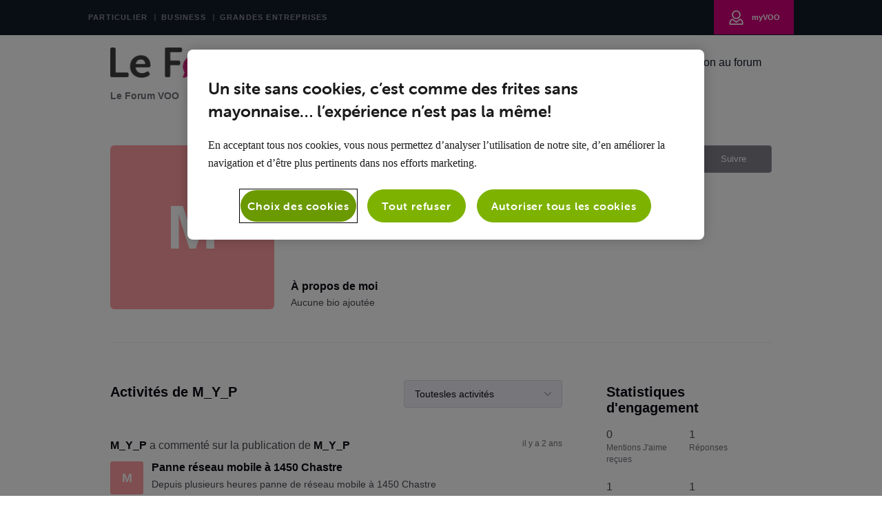

--- FILE ---
content_type: text/html; charset=utf-8
request_url: https://forum.voo.be/users/6548e5d0e82b9e022d2a298e
body_size: 40609
content:

    <!doctype html>
    <html lang="fr">
      <head>
        <meta http-equiv="X-UA-Compatible" content="IE=edge" />
        <meta http-equiv="Content-Type" content="text/html; charset=utf-8" />
        <meta name="viewport" content="width=device-width, initial-scale=1" />
        <link rel="preload" as="script" crossorigin href="https://prod-care-community-cdn.sprinklr.com/community/vendor.e594d87592559f443292.js">
        
         <link href="https://prod-care-community-cdn.sprinklr.com/community/main_fd77538896e2a8512212.css" type="text/css" rel="stylesheet">
         <link rel="preload" as="script" crossorigin href="https://prod-care-community-cdn.sprinklr.com/community/fr.main_233a886dfb200b17e290.js">

        <!-- head tag -->
        <link rel="preconnect" href="https://sprcdn-assets.sprinklr.com">
<link rel="preconnect" href="https://prod-content-care-community-cdn.sprinklr.com">
<link rel="preconnect" href="https://use.typekit.net">
<link rel="preconnect" href="https://www.googletagmanager.com">


<!-- Google Tag Manager -->
<script> (function(w,d,s,l,i){w[l]=w[l]||[];w[l].push({'gtm.start': new Date().getTime(),event:'gtm.js'});var f=d.getElementsByTagName(s)[0], j=d.createElement(s),dl=l!='dataLayer'?'&l='+l:'';j.async=true;j.src='https://www.googletagmanager.com/gtm.js?id='+i+dl;f.parentNode.insertBefore(j,f);})(window,document,'script','dataLayer','GTM-K5G7ZN'); </script>
<!-- End Google Tag Manager -->

<!-- OneTrust Cookies Consent Notice start for voo.be -->
<script async type="text/javascript" src="https://cdn.cookielaw.org/consent/c07ab1f3-d93a-4631-bb82-2c55ae3dc309/OtAutoBlock.js" ></script>
<script async src="https://cdn.cookielaw.org/scripttemplates/otSDKStub.js" data-document-language="true" type="text/javascript" charset="UTF-8" data-domain-script="c07ab1f3-d93a-4631-bb82-2c55ae3dc309" ></script>
<script type="text/javascript">
function OptanonWrapper() { }
</script>
<!-- OneTrust Cookies Consent Notice end for voo.be -->


        <style type="text/css" nonce="2c80d477-f206-45d6-94cb-98d051e7ec50">img[src*="cdn.jsdelivr.net/emojione/assets/png/"] {
    height: 20px;
    margin-bottom: -4px;
    padding-left: 5px;
}

@font-face{font-family:"museo-sans-rounded";src:url("https://use.typekit.net/af/491586/00000000000000003b9b1e2d/27/l?primer=7cdcb44be4a7db8877ffa5c0007b8dd865b3bbc383831fe2ea177f62257a9191&fvd=n3&v=3") format("woff2"),url("https://use.typekit.net/af/491586/00000000000000003b9b1e2d/27/d?primer=7cdcb44be4a7db8877ffa5c0007b8dd865b3bbc383831fe2ea177f62257a9191&fvd=n3&v=3") format("woff"),url("https://use.typekit.net/af/491586/00000000000000003b9b1e2d/27/a?primer=7cdcb44be4a7db8877ffa5c0007b8dd865b3bbc383831fe2ea177f62257a9191&fvd=n3&v=3") format("opentype");font-display:auto;font-style:normal;font-weight:300;font-display:swap;}
@font-face{font-family:"museo-sans-rounded";src:url("https://use.typekit.net/af/9baf4a/00000000000000003b9b1e2f/27/l?primer=7cdcb44be4a7db8877ffa5c0007b8dd865b3bbc383831fe2ea177f62257a9191&fvd=n7&v=3") format("woff2"),url("https://use.typekit.net/af/9baf4a/00000000000000003b9b1e2f/27/d?primer=7cdcb44be4a7db8877ffa5c0007b8dd865b3bbc383831fe2ea177f62257a9191&fvd=n7&v=3") format("woff"),url("https://use.typekit.net/af/9baf4a/00000000000000003b9b1e2f/27/a?primer=7cdcb44be4a7db8877ffa5c0007b8dd865b3bbc383831fe2ea177f62257a9191&fvd=n7&v=3") format("opentype");font-display:auto;font-style:normal;font-weight:700;font-display:swap;}
@font-face{font-family:"museo-sans-rounded";src:url("https://use.typekit.net/af/da3604/00000000000000003b9b1e2c/27/l?primer=7cdcb44be4a7db8877ffa5c0007b8dd865b3bbc383831fe2ea177f62257a9191&fvd=n1&v=3") format("woff2"),url("https://use.typekit.net/af/da3604/00000000000000003b9b1e2c/27/d?primer=7cdcb44be4a7db8877ffa5c0007b8dd865b3bbc383831fe2ea177f62257a9191&fvd=n1&v=3") format("woff"),url("https://use.typekit.net/af/da3604/00000000000000003b9b1e2c/27/a?primer=7cdcb44be4a7db8877ffa5c0007b8dd865b3bbc383831fe2ea177f62257a9191&fvd=n1&v=3") format("opentype");font-display:auto;font-style:normal;font-weight:100;font-display:swap;}
@font-face{font-family:"museo-sans-rounded";src:url("https://use.typekit.net/af/a03e49/00000000000000003b9b1e2e/27/l?primer=7cdcb44be4a7db8877ffa5c0007b8dd865b3bbc383831fe2ea177f62257a9191&fvd=n5&v=3") format("woff2"),url("https://use.typekit.net/af/a03e49/00000000000000003b9b1e2e/27/d?primer=7cdcb44be4a7db8877ffa5c0007b8dd865b3bbc383831fe2ea177f62257a9191&fvd=n5&v=3") format("woff"),url("https://use.typekit.net/af/a03e49/00000000000000003b9b1e2e/27/a?primer=7cdcb44be4a7db8877ffa5c0007b8dd865b3bbc383831fe2ea177f62257a9191&fvd=n5&v=3") format("opentype");font-display:auto;font-style:normal;font-weight:500;font-display:swap;}
@font-face{font-family:"museo-sans-rounded";src:url("https://use.typekit.net/af/74e34d/00000000000000003b9b1e30/27/l?primer=7cdcb44be4a7db8877ffa5c0007b8dd865b3bbc383831fe2ea177f62257a9191&fvd=n8&v=3") format("woff2"),url("https://use.typekit.net/af/74e34d/00000000000000003b9b1e30/27/d?primer=7cdcb44be4a7db8877ffa5c0007b8dd865b3bbc383831fe2ea177f62257a9191&fvd=n8&v=3") format("woff"),url("https://use.typekit.net/af/74e34d/00000000000000003b9b1e30/27/a?primer=7cdcb44be4a7db8877ffa5c0007b8dd865b3bbc383831fe2ea177f62257a9191&fvd=n8&v=3") format("opentype");font-display:auto;font-style:normal;font-weight:800;font-display:swap;}


/* -- default css -- */
.page-layout_column > * {
  padding: 3.2rem 0;
}
.banner-widget,
.page-layout_column > *:first-child {
  padding-top: 0;
}
.navbar-widget,
.page-layout_column > *:last-child,
.page-layout_column.conversation-search-page-column .banner-widget {
  padding-bottom: 0;
}
/*.page-layout_column .banner-widget {
  padding-bottom: 7.8rem;
}*/

.page-layout_column .topic-entity-widget {
  padding: 0;
}
@media only screen and (max-width: 991px){
    .page-layout_column-1 {
        margin-top: 3.2rem;
    }
}
/* -- default css -- */  </style>
  
      <style data-emotion-css="0 1b99mlw 5r4vpt 8atqhb 1ry1tx8 mqkajv x4dmss n4r9se 1ghapnm dsdsa9 13o7eu2 jp8xm2 okc7pe pve3fd i8uyyt dvmfrg 566iuj o83ok3 5uw2va iti23i 5ejqpg t9heb9" nonce="2c80d477-f206-45d6-94cb-98d051e7ec50">@media only screen and (min-width: 768px){.css-1b99mlw{width:75%!important;}}@media only screen and (min-width: 768px){.css-5r4vpt{max-width:1280px!important;}}.css-8atqhb{width:100%;}.css-1ry1tx8{font-family:-apple-system,BlinkMacSystemFont,Roboto,Segoe UI,Noto Sans,Helvetica Neue,Helvetica,sans-serif;color:#0a0a14;}.css-mqkajv{font-weight:600;font-size:20px;}.css-mqkajv mobile{font-size:20px;}.css-x4dmss{-webkit-box-pack:justify;-webkit-justify-content:space-between;justify-content:space-between;}.css-n4r9se{line-height:80px!important;}.css-1ghapnm{font-size:16px;line-height:22px;}.css-dsdsa9{font-family:-apple-system,BlinkMacSystemFont,Roboto,Segoe UI,Noto Sans,Helvetica Neue,Helvetica,sans-serif;color:#4b4b55;}.css-13o7eu2{display:block;}.css-jp8xm2{font-size:12px;line-height:17px;}.css-okc7pe{font-size:14px;line-height:20px;}.css-pve3fd{background-color:#82828c!important;border-color:#9b9ba5!important;color:#ffffff!important;font-weight:400!important;}.css-pve3fd svg{fill:#ffffff!important;}.css-pve3fd:hover{background-color:#9b9ba5!important;border-color:#9b9ba5!important;color:#ffffff!important;}.css-pve3fd:focus{background-color:#9b9ba5!important;border-color:#9b9ba5!important;color:#ffffff!important;}.css-i8uyyt{font-weight:600;font-size:16px;}.css-i8uyyt mobile{font-size:16px;}.css-dvmfrg{height:80px!important;background-color:#ffffff!important;}.css-566iuj{color:#121A28!important;background-color:!important;}.css-566iuj:hover{color:#D4107A!important;background-color:!important;}.css-566iuj:focus{color:#D4107A!important;background-color:!important;}.css-o83ok3{background-color:!important;}.css-o83ok3 >p{color:#121A28!important;}.css-o83ok3:hover{background-color:!important;}.css-o83ok3:hover >p{color:#D4107A!important;}.css-o83ok3:focus{background-color:!important;}.css-o83ok3:focus >p{color:#D4107A!important;}.css-5uw2va{font-weight:600;font-size:38px;}.css-5uw2va mobile{font-size:28px;}.css-iti23i{background-color:#ff9ea2;}.css-5ejqpg.is-focused .Select-control{border-color:#d4107a!important;}.css-5ejqpg.is-open .Select-arrow{fill:#d4107a!important;}.css-t9heb9{font-size:90px;}</style><style type="text/css" nonce="2c80d477-f206-45d6-94cb-98d051e7ec50"></style>
      <title data-react-helmet="true">‎M_Y_P | Le Forum VOO</title>
      <meta data-react-helmet="true" name="title" content="Le Forum VOO"/><meta data-react-helmet="true" name="description" content=""/><meta data-react-helmet="true" property="og:title" content="Le Forum VOO"/><meta data-react-helmet="true" property="og:url" content="https://forum.voo.be/users/6548e5d0e82b9e022d2a298e"/><meta data-react-helmet="true" property="og:description" content=""/><meta data-react-helmet="true" property="og:type" content="website"/><meta data-react-helmet="true" property="og:site_name" content="Le Forum VOO"/><meta data-react-helmet="true" property="og:image" content="https://sprcdn-assets.sprinklr.com/775/f36331c4-16ab-4d65-9460-be70adbc6266-1142423421.png"/><meta data-react-helmet="true" name="twitter:card" content="summary"/><meta data-react-helmet="true" name="twitter:image" content="https://sprcdn-assets.sprinklr.com/775/f36331c4-16ab-4d65-9460-be70adbc6266-1142423421.png"/><meta data-react-helmet="true" name="twitter:title" content="Le Forum VOO"/><meta data-react-helmet="true" name="twitter:description" content=""/><meta data-react-helmet="true" name="theme-color" content="#D4107A"/><meta data-react-helmet="true" name="google-site-verification" content="_1M3S_eG7zzSZEW0x_GHav6zTW2YKmfK2eI93LXIxq0"/><meta data-react-helmet="true" name="robots" content="noindex"/>
      <link data-react-helmet="true" rel="icon" href="https://sprcdn-assets.sprinklr.com/775/16ff3e22-eb73-4599-9697-c8d1489c4d09-123872023.png"/><link data-react-helmet="true" rel="canonical" href="https://forum.voo.be/users/6548e5d0e82b9e022d2a298e"/><link data-react-helmet="true" rel="manifest" href="https://forum.voo.be/manifest.json"/>
      
      <script data-react-helmet="true" type="application/ld+json" nonce="2c80d477-f206-45d6-94cb-98d051e7ec50">{
  "@context": "https://schema.org",
  "@type": "BreadcrumbList",
  "itemListElement": [{
    "@type": "ListItem",
    "position": 1,
    "item": "https://forum.voo.be/",
    "name": "Le Forum VOO"
  },{
    "@type": "ListItem",
    "position": 2,
    "item": "https://forum.voo.be/leaderboard",
    "name": "Classement"
  },{
    "@type": "ListItem",
    "position": 3,
    
    "name": "M_Y_P"
  }]
}</script>
       <link href="https://prod-care-community-cdn.sprinklr.com/community/PageLayoutRenderer_5e6d1b07237a544f1706.css" type="text/css" rel="stylesheet"> <link href="https://prod-care-community-cdn.sprinklr.com/community/NavBar_b8f0a4ae766e073041fd.css" type="text/css" rel="stylesheet"> <link href="https://prod-care-community-cdn.sprinklr.com/community/BreadCrumbsWidgetContainer_e1e954205fef84993eba.css" type="text/css" rel="stylesheet"> <link href="https://prod-care-community-cdn.sprinklr.com/community/ProfileEntity_bb4ac57263b853635292.css" type="text/css" rel="stylesheet"> <link href="https://prod-care-community-cdn.sprinklr.com/community/SelectBoxContainer_cfd6727acc7d8803ed9a.css" type="text/css" rel="stylesheet"> <link href="https://prod-care-community-cdn.sprinklr.com/community/Authentication_5af55b3804d4b601b4e6.css" type="text/css" rel="stylesheet"> <link href="https://prod-care-community-cdn.sprinklr.com/community/FullSearchBar_8777de66f67ec98552fb.css" type="text/css" rel="stylesheet">
       <link rel="preload" as="script" crossorigin href="https://prod-care-community-cdn.sprinklr.com/community/fr.ProfilePage_dc72855c5bf773f67adb.47.js"> <link rel="preload" as="script" crossorigin href="https://prod-care-community-cdn.sprinklr.com/community/fr.PageLayoutRenderer_9230eea4c0aa4964629c.253.js"> <link rel="preload" as="script" crossorigin href="https://prod-care-community-cdn.sprinklr.com/community/fr.NavBarContainer_f65d640487b0a2089d49.241.js"> <link rel="preload" as="script" crossorigin href="https://prod-care-community-cdn.sprinklr.com/community/fr.NavBar_4e8d1a83e956393a1b38.240.js"> <link rel="preload" as="script" crossorigin href="https://prod-care-community-cdn.sprinklr.com/community/fr.BreadCrumbsWidgetContainer_df8ef5128a2796c6205d.91.js"> <link rel="preload" as="script" crossorigin href="https://prod-care-community-cdn.sprinklr.com/community/fr.ProfileEntity_a86db38e9f751911f740.274.js"> <link rel="preload" as="script" crossorigin href="https://prod-care-community-cdn.sprinklr.com/community/fr.SelectBoxContainer_2aacbe16f795b8f3a186.288.js"> <link rel="preload" as="script" crossorigin href="https://prod-care-community-cdn.sprinklr.com/community/fr.CustomHTMLContainer_9c9212350d33041e5c35.164.js"> <link rel="preload" as="script" crossorigin href="https://prod-care-community-cdn.sprinklr.com/community/fr.Authentication_0f59d12efefc0039f7bf.0.js"> <link rel="preload" as="script" crossorigin href="https://prod-care-community-cdn.sprinklr.com/community/fr.FullSearchBar_338dfd379323677395be.198.js">
    </head>
    <body leftmargin="0" topmargin="0" rightmargin="0" bottommargin="0" marginwidth="0" marginheight="0" class="ltr">
      <script nonce="2c80d477-f206-45d6-94cb-98d051e7ec50">
        window.__PRELOADED_STATE__ = "%7B%22routing%22%3A%7B%22location%22%3A%7B%22pathname%22%3A%22%2F%22%2C%22search%22%3A%22%22%2C%22hash%22%3A%22%22%2C%22state%22%3Anull%2C%22key%22%3A%229mldjahj%22%7D%2C%22action%22%3A%22POP%22%7D%2C%22communityId%22%3A%2228af14e6-3d37-4b9b-95cc-2f06d8ada1db%22%2C%22csrfToken%22%3Anull%2C%22language%22%3A%22fr_FR%22%2C%22basename%22%3Anull%2C%22publicHeaders%22%3A%7B%22user-agent%22%3A%22Mozilla%2F5.0%20(Macintosh%3B%20Intel%20Mac%20OS%20X%2010_15_7)%20AppleWebKit%2F537.36%20(KHTML%2C%20like%20Gecko)%20Chrome%2F131.0.0.0%20Safari%2F537.36%3B%20ClaudeBot%2F1.0%3B%20%2Bclaudebot%40anthropic.com)%22%2C%22X-COMMUNITY-IP%22%3A%2252.14.50.62%22%7D%2C%22theme%22%3Anull%2C%22country%22%3Anull%2C%22version%22%3Anull%2C%22nonce%22%3A%222c80d477-f206-45d6-94cb-98d051e7ec50%22%2C%22communitySettings%22%3A%7B%22settings%22%3A%7B%22overview%22%3A%7B%22details%22%3A%7B%22organizationName%22%3A%22Voo%20Community%22%2C%22language%22%3A%22fr_FR%22%2C%22email%22%3A%22voo%40voo.com%22%2C%22website%22%3A%22https%3A%2F%2Fforum.voo.be%2F%22%2C%22termsOfServiceURL%22%3A%22https%3A%2F%2Fwww.voo.com%22%2C%22privacyPolicyURL%22%3A%22https%3A%2F%2Fwww.voo.com%22%2C%22communityName%22%3A%22Le%20Forum%20VOO%22%2C%22communityDescription%22%3A%22%22%7D%7D%2C%22branding%22%3A%7B%22logos%22%3A%7B%22companyLogos%22%3A%7B%22companyLogoNormal%22%3A%22https%3A%2F%2Fsprcdn-assets.sprinklr.com%2F775%2Ff36331c4-16ab-4d65-9460-be70adbc6266-1142423421.png%22%7D%2C%22faviconLogos%22%3A%7B%22faviconLogo16%22%3A%22https%3A%2F%2Fsprcdn-assets.sprinklr.com%2F775%2F16ff3e22-eb73-4599-9697-c8d1489c4d09-123872023.png%22%7D%7D%2C%22typographyHeader%22%3A%7B%22fontFamily%22%3A%22-apple-system%2CBlinkMacSystemFont%2CRoboto%2CSegoe%20UI%2CNoto%20Sans%2CHelvetica%20Neue%2CHelvetica%2Csans-serif%22%2C%22color%22%3A%22%230a0a14%22%2C%22heading1%22%3A%7B%22fontSize%22%3A%2240px%22%2C%22fontWeight%22%3A%22600%22%2C%22mobileFontSize%22%3A%2228px%22%7D%2C%22heading2%22%3A%7B%22fontSize%22%3A%2238px%22%2C%22fontWeight%22%3A%22600%22%2C%22mobileFontSize%22%3A%2228px%22%7D%2C%22heading3%22%3A%7B%22fontSize%22%3A%2228px%22%2C%22fontWeight%22%3A%22600%22%2C%22mobileFontSize%22%3A%2220px%22%7D%2C%22heading4%22%3A%7B%22fontSize%22%3A%2220px%22%2C%22fontWeight%22%3A%22600%22%2C%22mobileFontSize%22%3A%2220px%22%7D%2C%22heading5%22%3A%7B%22fontSize%22%3A%2216px%22%2C%22fontWeight%22%3A%22600%22%2C%22mobileFontSize%22%3A%2216px%22%7D%2C%22heading6%22%3A%7B%22fontSize%22%3A%2214px%22%2C%22fontWeight%22%3A%22600%22%2C%22mobileFontSize%22%3A%2214px%22%7D%7D%2C%22typographyBody%22%3A%7B%22fontFamily%22%3A%22-apple-system%2CBlinkMacSystemFont%2CRoboto%2CSegoe%20UI%2CNoto%20Sans%2CHelvetica%20Neue%2CHelvetica%2Csans-serif%22%2C%22color%22%3A%22%234b4b55%22%2C%22small%22%3A%7B%22fontSize%22%3A%2211px%22%2C%22lineHeight%22%3A%2215px%22%7D%2C%22normal%22%3A%7B%22fontSize%22%3A%2212px%22%2C%22lineHeight%22%3A%2217px%22%7D%2C%22large%22%3A%7B%22fontSize%22%3A%2214px%22%2C%22lineHeight%22%3A%2220px%22%7D%2C%22xlarge%22%3A%7B%22fontSize%22%3A%2216px%22%2C%22lineHeight%22%3A%2222px%22%7D%7D%2C%22colors%22%3A%7B%22primary%22%3A%7B%22color%22%3A%22%23D4107A%22%2C%22backgroundColor%22%3A%22%23ffffff%22%7D%2C%22success%22%3A%7B%22color%22%3A%22%2320b796%22%2C%22backgroundColor%22%3A%22%22%7D%2C%22warning%22%3A%7B%22color%22%3A%22%23ffd200%22%2C%22backgroundColor%22%3A%22%22%7D%2C%22danger%22%3A%7B%22color%22%3A%22%23fc374b%22%2C%22backgroundColor%22%3A%22%22%7D%2C%22page%22%3A%7B%22backgroundColor%22%3A%22%23ffffff%22%7D%2C%22placeholder%22%3A%7B%22color%22%3A%22%239b9b9b%22%7D%7D%2C%22buttons%22%3A%7B%22normal%22%3A%7B%22backgroundColor%22%3A%22%2388b035%22%2C%22borderColor%22%3A%22%2388b035%22%2C%22color%22%3A%22%23ffffff%22%2C%22fontWeight%22%3A%22bold%22%2C%22hover%22%3A%7B%22backgroundColor%22%3A%22%2388b035%22%2C%22borderColor%22%3A%22%2388b035%22%2C%22color%22%3A%22%23ffffff%22%7D%7D%2C%22inactive%22%3A%7B%22backgroundColor%22%3A%22%2382828c%22%2C%22borderColor%22%3A%22%239b9ba5%22%2C%22color%22%3A%22%23ffffff%22%2C%22fontWeight%22%3A%22400%22%2C%22hover%22%3A%7B%22backgroundColor%22%3A%22%239b9ba5%22%2C%22borderColor%22%3A%22%239b9ba5%22%2C%22color%22%3A%22%23ffffff%22%7D%7D%7D%2C%22links%22%3A%7B%22normal%22%3A%7B%22color%22%3A%22%23D4107A%22%2C%22textDecoration%22%3A%22underline%22%7D%2C%22hover%22%3A%7B%22color%22%3A%22%23D4107A%22%2C%22textDecoration%22%3A%22underline%22%7D%2C%22visited%22%3A%7B%22color%22%3A%22%23950b55%22%2C%22textDecoration%22%3A%22underline%22%7D%7D%2C%22forms%22%3A%7B%22textType%22%3A%7B%22normal%22%3A%7B%22color%22%3A%22%230a0a14%22%2C%22backgroundColor%22%3A%22%23ffffff%22%2C%22borderColor%22%3A%22%23d7d7e0%22%7D%2C%22focus%22%3A%7B%22color%22%3A%22%230a0a14%22%2C%22backgroundColor%22%3A%22%23ffffff%22%2C%22borderColor%22%3A%22%23d4107a%22%7D%2C%22disabled%22%3A%7B%22color%22%3A%22%23a9a9b2%22%2C%22backgroundColor%22%3A%22%23efeff8%22%2C%22borderColor%22%3A%22%23d7d7e0%22%7D%7D%2C%22checkboxType%22%3A%7B%22normal%22%3A%7B%22backgroundColor%22%3A%22%23a9a9b2%22%7D%2C%22active%22%3A%7B%22backgroundColor%22%3A%22%23d4107a%22%7D%2C%22disabled%22%3A%7B%22backgroundColor%22%3A%22%23e6e6e8%22%7D%7D%7D%2C%22navbar%22%3A%7B%22height%22%3A%2280%22%2C%22mobileHeight%22%3A%2248%22%2C%22color%22%3A%22%23121A28%22%2C%22backgroundColor%22%3A%22%23ffffff%22%2C%22normal%22%3A%7B%22color%22%3A%22%23121A28%22%2C%22backgroundColor%22%3A%22%22%7D%2C%22hover%22%3A%7B%22color%22%3A%22%23D4107A%22%2C%22backgroundColor%22%3A%22%22%7D%2C%22active%22%3A%7B%22color%22%3A%22%23D4107A%22%2C%22backgroundColor%22%3A%22%22%7D%2C%22leftAligned%22%3Afalse%7D%2C%22tabs%22%3A%7B%22normal%22%3A%7B%22color%22%3A%22%235f5f69%22%2C%22backgroundColor%22%3A%22%22%7D%2C%22hover%22%3A%7B%22color%22%3A%22%23d4107a%22%2C%22backgroundColor%22%3A%22%22%7D%2C%22active%22%3A%7B%22color%22%3A%22%23d4107a%22%2C%22backgroundColor%22%3A%22%22%2C%22highlightColor%22%3A%22%23d4107a%22%7D%7D%2C%22tooltips%22%3A%7B%22color%22%3A%22%234b4b55%22%2C%22backgroundColor%22%3A%22%23ffffff%22%7D%2C%22popupDialog%22%3A%7B%22backgroundColor%22%3A%22%230f0f17%22%2C%22borderColor%22%3A%22%22%2C%22opacity%22%3A%220.8%22%7D%2C%22avatars%22%3A%7B%22borderStyle%22%3A%22squared%22%2C%22borderRadius%22%3A%223%22%7D%2C%22screenSizesRange%22%3Anull%2C%22themeTokens%22%3Anull%2C%22editor%22%3Anull%2C%22icon%22%3Anull%2C%22directMessaging%22%3Anull%2C%22loader%22%3Anull%2C%22snackbar%22%3Anull%2C%22page%22%3Anull%2C%22table%22%3Anull%7D%2C%22content%22%3A%7B%22loginPage%22%3A%7B%22loginProviders%22%3A%7B%22enableEmailPasswordAuth%22%3Atrue%2C%22enableSocialAuth%22%3Afalse%2C%22FACEBOOK%22%3A%225f576ed30d000031697160c5%22%2C%22GOOGLE%22%3A%225f5770340d0000316971b804%22%2C%22enableSSOAuth%22%3Afalse%2C%22enabledSocialProviders%22%3A%5B%22FACEBOOK%22%2C%22GOOGLE%22%5D%7D%2C%22communityAccess%22%3A%7B%22pageHtml%22%3A%22%22%2C%22pageCSS%22%3A%22%22%7D%2C%22settings%22%3A%7B%22enableMigration%22%3Afalse%2C%22enableUserReg%22%3Afalse%7D%7D%2C%22signupPage%22%3A%7B%22settings%22%3A%7B%22labels%22%3A%7B%22termsText%22%3A%22By%20clicking%20Sign%20Up%2C%20you%20agree%20to%20our%20Terms%2C%20Data%20Policy%20and%20Cookie%20Policy.%22%7D%2C%22screener%22%3A%7B%22enabled%22%3Afalse%2C%22required%22%3Afalse%7D%2C%22verifyEmail%22%3A%7B%22mandatory%22%3Afalse%7D%2C%22termTextLabel%22%3A%22Vous%20trouverez%20sur%20notre%20site%20https%3A%2F%2Fwww.voo.be%2Ffr%2Fvie-privee%20toutes%20les%20infos%20relatives%20au%20traitement%20%20de%20vos%20donn%C3%A9es%20%C3%A0%20caract%C3%A8re%20personnel%20et%20le%20d%C3%A9tail%20des%20droits%20dont%20vous%20disposez.%22%2C%22screenerEnabled%22%3Afalse%2C%22screenerRequired%22%3Afalse%2C%22verifyEmailMandatory%22%3Afalse%2C%22employeeInfoEnabled%22%3Atrue%2C%22confirmationQuestionLabel%22%3A%22Je%20suis%20client%20VOO%22%2C%22employeeIdLabel%22%3A%22Num%C3%A9ro%20client%22%2C%22uNameRegex%22%3A%22%5E%5Ba-zA-Z0-9%C3%80-%C3%BF%20_-%5D%7B3%2C50%7D%24%22%2C%22uNameErrMsg%22%3A%22Votre%20nom%20d'utilisateur%20doit%20comporter%20au%20moins%203%20caract%C3%A8res%2C%20et%20peut%20contenir%20des%20caract%C3%A8res%20alphanum%C3%A9riques%2C%20des%20accents%20et%20des%20tirets%20bas%22%2C%22employeeInfoRequired%22%3Atrue%2C%22screenerQuestionsEnabled%22%3Atrue%2C%22firstNameEnabled%22%3Afalse%2C%22firstNameRequired%22%3Atrue%2C%22firstNameLabel%22%3A%22%22%7D%7D%2C%22conversationTypes%22%3A%7B%22conversationTypes%22%3A%5B%7B%22id%22%3A%22QUESTION%22%2C%22type%22%3A%22QUESTION%22%2C%22enabled%22%3Atrue%2C%22label%22%3A%22Question%22%2C%22allowCreation%22%3Atrue%2C%22disableTags%22%3Anull%7D%2C%7B%22id%22%3A%22PROBLEM%22%2C%22type%22%3A%22PROBLEM%22%2C%22enabled%22%3Atrue%2C%22label%22%3A%22Probl%C3%A8me%22%2C%22allowCreation%22%3Atrue%2C%22disableTags%22%3Anull%7D%2C%7B%22id%22%3A%22IDEA%22%2C%22type%22%3A%22IDEA%22%2C%22enabled%22%3Atrue%2C%22label%22%3A%22Id%C3%A9e%22%2C%22allowCreation%22%3Atrue%2C%22disableTags%22%3Anull%7D%2C%7B%22id%22%3A%22ANNOUNCEMENT%22%2C%22type%22%3A%22ANNOUNCEMENT%22%2C%22enabled%22%3Atrue%2C%22label%22%3A%22Annonces%22%2C%22allowCreation%22%3Afalse%2C%22disableTags%22%3Anull%7D%2C%7B%22id%22%3A%22ARTICLE%22%2C%22type%22%3A%22ARTICLE%22%2C%22enabled%22%3Atrue%2C%22label%22%3A%22Article%22%2C%22allowCreation%22%3Atrue%2C%22disableTags%22%3Anull%7D%2C%7B%22id%22%3A%22PRAISE%22%2C%22type%22%3A%22PRAISE%22%2C%22enabled%22%3Afalse%2C%22label%22%3A%22Praise%22%2C%22allowCreation%22%3Atrue%2C%22disableTags%22%3Anull%7D%5D%7D%2C%22notificationPage%22%3A%7B%22heading%22%3A%22Pr%C3%A9f%C3%A9rences%20de%20Notification%22%2C%22subHeading%22%3A%22S%C3%A9lectionnez%20les%20activit%C3%A9s%20pour%20lesquelles%20vous%20souhaitez%20%C3%AAtre%20notifi%C3%A9%22%2C%22notificationTypes%22%3A%5B%22EMAIL%22%2C%22WEB%22%5D%2C%22defaultDisabledNotificationTypes%22%3Anull%2C%22enableEmailNotificationFrequency%22%3Anull%7D%2C%22survey%22%3A%7B%7D%2C%22conversationSetting%22%3A%7B%22restrictReply%22%3Atrue%2C%22editTimerEnabled%22%3Anull%2C%22deleteTimerEnabled%22%3Anull%2C%22editTimer%22%3Anull%2C%22deleteTimer%22%3Anull%2C%22allowPrivateComment%22%3Anull%2C%22canMarkReplyPrivate%22%3Anull%2C%22canMarkAnonFeedback%22%3Anull%2C%22linkInterceptEnabled%22%3Anull%2C%22interceptDomainsType%22%3Anull%2C%22whitelistDomains%22%3Anull%2C%22blacklistDomains%22%3Anull%2C%22disableLikeForAuthor%22%3Anull%2C%22enableCaptchaForComment%22%3Anull%2C%22canUnArchive%22%3Anull%2C%22unarchiveCF%22%3Anull%2C%22allowedAttachmentTypes%22%3Anull%2C%22isCustomAttachmentView%22%3Anull%2C%22attachmentHelpText%22%3Anull%2C%22isMultipleLayoutsEnabled%22%3Anull%2C%22enableJira%22%3Anull%2C%22jiraCreationGwId%22%3Anull%2C%22disableCommentSubscription%22%3Anull%2C%22scrollToFirstUnread%22%3Anull%2C%22jumpToNewestComment%22%3Anull%2C%22isModerationEnabled%22%3Anull%2C%22showPostTypeOnMove%22%3Anull%7D%2C%22conversationSearchPageSetting%22%3A%7B%22customFieldIds%22%3Anull%2C%22defaultFilters%22%3Anull%2C%22highlightKeywordEnabled%22%3Afalse%2C%22storeSearchActivitySeparately%22%3Anull%7D%2C%22conversationCreatePage%22%3A%7B%22settings%22%3A%7B%22titleMaxLength%22%3A140%2C%22descriptionMinLength%22%3A1%2C%22descriptionMaxLength%22%3A10000%2C%22categoryEnabled%22%3Atrue%2C%22categoryRequired%22%3Atrue%2C%22topicsEnabled%22%3Atrue%2C%22topicsRequired%22%3Atrue%2C%22publicTagsEnabled%22%3Afalse%2C%22allowCreateTags%22%3Atrue%2C%22descriptionPlaceholder%22%3A%22%22%2C%22showRelatedPosts%22%3Atrue%7D%7D%2C%22profilePage%22%3A%7B%22settings%22%3A%7B%22makeNameAnonymous%22%3Atrue%2C%22cannedResponseEnabled%22%3Atrue%2C%22bookmarkEnabled%22%3Atrue%7D%7D%2C%22kbSetting%22%3A%7B%7D%2C%22pollSetting%22%3A%7B%7D%2C%22eventSetting%22%3A%7B%7D%2C%22contestSetting%22%3A%7B%7D%2C%22groupsSetting%22%3A%7B%7D%2C%22gwSetting%22%3A%7B%7D%2C%22coursesSetting%22%3A%7B%7D%2C%22peerToPeerChatSetting%22%3A%7B%22sprLiveChat%22%3A%7B%22appId%22%3A%22app_954039%22%2C%22apiKey%22%3A%22e7135bb5-024b-4d55-858f-cc021713d2c8%22%7D%2C%22sprLiveChatEnabled%22%3Atrue%2C%22showSprLiveChatTnc%22%3A%22IMPLICIT%22%2C%22sprLiveChatTnCImplicitConfirmation%22%3Atrue%2C%22profileListIds%22%3Anull%2C%22sprLiveChatTnCUserConfirmation%22%3Anull%2C%22sprLiveChatTncStatement%22%3Anull%2C%22disclaimerEnabled%22%3Afalse%2C%22supportDisclaimer%22%3Anull%2C%22defaultDisclaimer%22%3Anull%2C%22allowReport%22%3Anull%2C%22allowDelete%22%3Anull%2C%22deleteMsg%22%3Anull%2C%22disableForSwitchedUser%22%3Anull%7D%2C%22liveChat%22%3A%7B%7D%2C%22seoSetting%22%3A%7B%22robotsTxtPage%22%3A%22User-agent%3A%20Mp3Bot%5CnDisallow%3A%20%2F%5Cn%5CnUser-agent%3A%20008%5CnDisallow%3A%20%2F%5Cn%5CnUser-agent%3A%20*%5CnDisallow%3A%20*%2Fleaderboard%24%5CnDisallow%3A%20*%2Flogin%24%5Cn%5CnSITEMAP%3A%20https%3A%2F%2Fforum.voo.be%2Fsitemap.xml%22%2C%22noIndexCharCount%22%3Anull%2C%22noIndexPages%22%3Anull%7D%2C%22productsSetting%22%3A%7B%7D%2C%22customFieldsSetting%22%3A%7B%7D%2C%22postTemplatesSetting%22%3A%7B%7D%2C%22customFieldGroupSetting%22%3A%7B%7D%7D%2C%22gamification%22%3Anull%2C%22screener%22%3A%7B%22headerConfig%22%3A%7B%22displayText%22%3A%22Screener%20Title%22%2C%22description%22%3A%22Screener%20Description%22%2C%22additional%22%3A%7B%22HEADER_IMAGE%22%3Atrue%2C%22DESCRIPTION%22%3Atrue%7D%7D%2C%22questionIdList%22%3A%5B%5D%2C%22questionsMap%22%3A%7B%7D%2C%22questionIdVsAnswers%22%3A%7B%7D%7D%2C%22advancedSettings%22%3A%7B%22settings%22%3A%7B%22sprLiveChat%22%3A%7B%7D%2C%22googleAnalytics%22%3Afalse%2C%22googleAccountId%22%3A%22UA-11337544-1%22%2C%22googleWebmasterCode%22%3A%22_1M3S_eG7zzSZEW0x_GHav6zTW2YKmfK2eI93LXIxq0%22%2C%22editor%22%3A%22TINYMCE%22%2C%22sessExpiry%22%3A6000%2C%22pageWidth%22%3A75%2C%22pageMaxWidth%22%3A1280%2C%22googleTagManager%22%3Afalse%2C%22gtmContainerId%22%3A%22GTM-K5G7ZN%22%2C%22showSprLiveChatTnc%22%3Atrue%2C%22adobeTagManager%22%3Afalse%2C%22customAnalytics%22%3Atrue%2C%22caPageFn%22%3A%22customPageEvent%22%2C%22v2LayoutEnabled%22%3Atrue%2C%22sprinklrAnalytics%22%3Atrue%2C%22sidebarPos%22%3Afalse%2C%22isSandbox%22%3Afalse%2C%22rssEnabled%22%3Atrue%2C%22reverseProxyIPHeader%22%3A%22cf-connecting-ip%22%7D%7D%2C%22customizedLabels%22%3A%7B%22Leaderboard%22%3A%22Test%22%7D%7D%7D%2C%22allAwards%22%3A%7B%22allAwardsById%22%3A%7B%225e552466e4192d36f2d18095%22%3A%7B%22id%22%3A%225e552466e4192d36f2d18095%22%2C%22type%22%3A%22RANK%22%2C%22description%22%3A%22Expert%22%2C%22imageUrl%22%3A%22https%3A%2F%2Fsprcdn-assets.sprinklr.com%2F775%2Ff632e81c-24b1-4f60-a35c-e7725c5e0d87-409032805%2FEXPERT_p.png%22%2C%22order%22%3A70%2C%22color%22%3A%22%23a4c94d%22%2C%22name%22%3A%22Expert%22%7D%2C%225e552466e4192d36f2d18096%22%3A%7B%22id%22%3A%225e552466e4192d36f2d18096%22%2C%22type%22%3A%22RANK%22%2C%22description%22%3A%22Savant%22%2C%22imageUrl%22%3A%22https%3A%2F%2Fsprcdn-assets.sprinklr.com%2F775%2F1274ddfe-2967-4de2-865f-38890208abeb-1223013190%2FSAVANT_p.png%22%2C%22order%22%3A40%2C%22name%22%3A%22Savant%22%7D%2C%225e53fe8fe4192d0b25f8ce62%22%3A%7B%22id%22%3A%225e53fe8fe4192d0b25f8ce62%22%2C%22type%22%3A%22BADGE%22%2C%22description%22%3A%22Vous%20avez%20prouv%C3%A9%20votre%20expertise%20au%20sujet%20des%20produits%20et%20services%20Mobile%20de%20VOO.%20La%20Communaut%C3%A9%20peut%20compter%20sur%20vous%20!%22%2C%22imageUrl%22%3A%22https%3A%2F%2Fsprcdn-assets.sprinklr.com%2F775%2Fe7bde72c-37c9-440d-9fa9-bf0162379551-1168284310%2FBadge-expert-mobile_p.png%22%2C%22order%22%3A0%2C%22name%22%3A%22Expert%20Mobile%22%7D%2C%225e552466e4192d36f2d18097%22%3A%7B%22id%22%3A%225e552466e4192d36f2d18097%22%2C%22type%22%3A%22RANK%22%2C%22description%22%3A%22%C3%89rudit%22%2C%22imageUrl%22%3A%22https%3A%2F%2Fsprcdn-assets.sprinklr.com%2F775%2F93f1d77c-bf10-4c3a-913f-7e19574accce-1642776034%2FERUDIT_p.png%22%2C%22order%22%3A30%2C%22name%22%3A%22%C3%89rudit%22%7D%2C%225e53fe8fe4192d0b25f8ce61%22%3A%7B%22id%22%3A%225e53fe8fe4192d0b25f8ce61%22%2C%22type%22%3A%22BADGE%22%2C%22description%22%3A%22Vous%20avez%20prouv%C3%A9%20votre%20expertise%20au%20sujet%20des%20produits%20et%20services%20Internet%20de%20VOO.%20La%20Communaut%C3%A9%20peut%20compter%20sur%20vous%20!%22%2C%22imageUrl%22%3A%22https%3A%2F%2Fsprcdn-assets.sprinklr.com%2F775%2F7b069a80-c390-4bbd-a658-4d88373ab51f-958947189%2FBadge-expert-internet_p.png%22%2C%22order%22%3A0%2C%22name%22%3A%22Expert%20Internet%22%7D%2C%225e53fe8fe4192d0b25f8ce64%22%3A%7B%22id%22%3A%225e53fe8fe4192d0b25f8ce64%22%2C%22type%22%3A%22BADGE%22%2C%22description%22%3A%22Vous%20avez%20prouv%C3%A9%20votre%20expertise%20en%20terme%20de%20S%C3%A9curit%C3%A9%20sur%20le%20web.%20La%20Communaut%C3%A9%20peut%20compter%20sur%20vos%20bons%20conseils%20pour%20surfer%20l'esprit%20tranquille%20!%22%2C%22imageUrl%22%3A%22https%3A%2F%2Fsprcdn-assets.sprinklr.com%2F775%2F74e14fbf-341c-4cd3-84ae-23a5347d0cc4-1811066887%2FBadge_expert-securit_-web_p.png%22%2C%22order%22%3A0%2C%22name%22%3A%22Expert%20S%C3%A9curit%C3%A9%20Web%22%7D%2C%225e552466e4192d36f2d18098%22%3A%7B%22id%22%3A%225e552466e4192d36f2d18098%22%2C%22type%22%3A%22RANK%22%2C%22description%22%3A%22%C3%89clair%C3%A9%22%2C%22imageUrl%22%3A%22https%3A%2F%2Fsprcdn-assets.sprinklr.com%2F775%2F2d4d5a2a-60bc-44f2-9114-f7dfc0eaaa2a-449928068%2FECLAIRE_p.png%22%2C%22order%22%3A20%2C%22name%22%3A%22%C3%89clair%C3%A9%22%7D%2C%225e53fe8fe4192d0b25f8ce63%22%3A%7B%22id%22%3A%225e53fe8fe4192d0b25f8ce63%22%2C%22type%22%3A%22BADGE%22%2C%22description%22%3A%22Vous%20%C3%AAtes%20connu%20pour%20vos%20nombreux%20sujets%20communautaires%20cr%C3%A9%C3%A9s.%20Un%20vrai%20bout-en-train%2C%20vous%20animez%20et%20fiates%20vivre%20Le%20Forum%20!%22%2C%22imageUrl%22%3A%22https%3A%2F%2Fsprcdn-assets.sprinklr.com%2F775%2Fcb83dba4-7638-49a9-a125-3e02738d3255-1808760884%2FBadge_animateur-communaut__p.png%22%2C%22order%22%3A0%2C%22name%22%3A%22Animateur%20de%20Communaut%C3%A9%22%7D%2C%225e552466e4192d36f2d18099%22%3A%7B%22id%22%3A%225e552466e4192d36f2d18099%22%2C%22type%22%3A%22RANK%22%2C%22description%22%3A%22Apprenti%22%2C%22imageUrl%22%3A%22https%3A%2F%2Fsprcdn-assets.sprinklr.com%2F775%2F5f138a11-ed0a-43b5-9b41-d83c9adebfc9-29051530%2FAPPRENTI_p.png%22%2C%22order%22%3A10%2C%22name%22%3A%22Apprenti%22%7D%2C%225e552467e4192d36f2d1809c%22%3A%7B%22id%22%3A%225e552467e4192d36f2d1809c%22%2C%22type%22%3A%22RANK%22%2C%22description%22%3A%22Citoyen%20d'honneur%22%2C%22imageUrl%22%3A%22https%3A%2F%2Fsprcdn-assets.sprinklr.com%2F775%2F76ec0b36-3612-4694-b338-267cb69e809d-500854413%2FANCIEN_CITOYEN_DU_MOIS_p.png%22%2C%22order%22%3A60%2C%22name%22%3A%22Citoyen%20d'honneur%22%7D%2C%225e552467e4192d36f2d1809d%22%3A%7B%22id%22%3A%225e552467e4192d36f2d1809d%22%2C%22type%22%3A%22RANK%22%2C%22description%22%3A%22Citoyen%20d'honneur%20%2B%20Expert%22%2C%22imageUrl%22%3A%22https%3A%2F%2Fsprcdn-assets.sprinklr.com%2F775%2Fc126cb24-af6d-4b95-a8c6-79c3692f2db3-409032805%2FEXPERT_p.png%22%2C%22order%22%3A70%2C%22name%22%3A%22Expert%22%7D%2C%225e552467e4192d36f2d1809e%22%3A%7B%22id%22%3A%225e552467e4192d36f2d1809e%22%2C%22type%22%3A%22RANK%22%2C%22description%22%3A%22Officiel%20VOO%22%2C%22imageUrl%22%3A%22https%3A%2F%2Fsprcdn-assets.sprinklr.com%2F775%2F8c663cb2-450f-4f13-a934-8cbdbf8b35f7-1785565896%2FOFFICIEL_VOO_p.png%22%2C%22order%22%3A90%2C%22name%22%3A%22Officiel%20VOO%22%7D%2C%225e552467e4192d36f2d1809f%22%3A%7B%22id%22%3A%225e552467e4192d36f2d1809f%22%2C%22type%22%3A%22RANK%22%2C%22description%22%3A%22Top%20Expert%22%2C%22imageUrl%22%3A%22https%3A%2F%2Fsprcdn-assets.sprinklr.com%2F775%2Fbb6cb616-c6f8-45d0-91a1-6b9197ee4ae4-743405520%2FTOP_EXPERT_p.png%22%2C%22order%22%3A80%2C%22color%22%3A%22%236e9a47%22%2C%22name%22%3A%22Top%20Expert%22%7D%2C%225e53fe8fe4192d0b25f8ce5e%22%3A%7B%22id%22%3A%225e53fe8fe4192d0b25f8ce5e%22%2C%22type%22%3A%22BADGE%22%2C%22description%22%3A%22Un%20avis%20sur%20tout.%20Quadruplez%20vos%20commentaires%20pour%20atteindre%20le%20niveau%20suivant.%22%2C%22imageUrl%22%3A%22https%3A%2F%2Fsprcdn-assets.sprinklr.com%2F775%2F4be38deb-2f33-452e-9514-31b96cd7a105-1445104940%2FEloquent_100_p.png%22%2C%22order%22%3A0%2C%22name%22%3A%22%C3%89loquent%22%7D%2C%225e53fe8fe4192d0b25f8ce5d%22%3A%7B%22id%22%3A%225e53fe8fe4192d0b25f8ce5d%22%2C%22type%22%3A%22BADGE%22%2C%22description%22%3A%22Parler%20peu%20est%20pr%C3%A9cieux%20comme%20l'argent%20%3A%20parler%20%C3%A0%20bon%20escient%20est%20pr%C3%A9cieux%20comme%20l'or.%20Vous%20impressionnerez%20avec%2075%20commentaires%20de%20plus.%22%2C%22imageUrl%22%3A%22https%3A%2F%2Fsprcdn-assets.sprinklr.com%2F775%2Fa8787c35-ffe5-420b-a758-28440737255f-964910719%2FLoquace_25_p.png%22%2C%22order%22%3A0%2C%22name%22%3A%22Loquace%22%7D%2C%225e53fe8fe4192d0b25f8ce5f%22%3A%7B%22id%22%3A%225e53fe8fe4192d0b25f8ce5f%22%2C%22type%22%3A%22BADGE%22%2C%22description%22%3A%22Une%20vraie%20babelutte!%22%2C%22imageUrl%22%3A%22https%3A%2F%2Fsprcdn-assets.sprinklr.com%2F775%2F21d6fdf5-8cf9-4bbb-9ffe-c8348ac947db-1866355603%2FVolubile_500_p.png%22%2C%22order%22%3A0%2C%22name%22%3A%22Volubile%22%7D%2C%225e53fe8fe4192d0b25f8ce5a%22%3A%7B%22id%22%3A%225e53fe8fe4192d0b25f8ce5a%22%2C%22type%22%3A%22BADGE%22%2C%22description%22%3A%22100%20likes%2C%20c'est%20du%20s%C3%A9rieux!%20150%20likes%20de%20plus%20c'est%20ce%20que%20l'on%20appelle%20de%20la%20viralit%C3%A9.%22%2C%22imageUrl%22%3A%22https%3A%2F%2Fsprcdn-assets.sprinklr.com%2F775%2F12275bbc-235a-4705-bda3-9b57f8ce6295-1706034222%2FAdor__50_p.png%22%2C%22order%22%3A0%2C%22name%22%3A%22Ador%C3%A9%22%7D%2C%225e53fe8fe4192d0b25f8ce5c%22%3A%7B%22id%22%3A%225e53fe8fe4192d0b25f8ce5c%22%2C%22type%22%3A%22BADGE%22%2C%22description%22%3A%22On%20vous%20f%C3%A9licite%2C%20Philippe%20et%20Mathilde%20jalousent%20vos%20500%20likes.%22%2C%22imageUrl%22%3A%22https%3A%2F%2Fsprcdn-assets.sprinklr.com%2F775%2Fb838c9d3-31a3-407c-998b-b6274043ae7f-298497174%2FGlorifi__500_p.png%22%2C%22order%22%3A0%2C%22name%22%3A%22Respect%C3%A9%22%7D%2C%225e53fe8fe4192d0b25f8ce5b%22%3A%7B%22id%22%3A%225e53fe8fe4192d0b25f8ce5b%22%2C%22type%22%3A%22BADGE%22%2C%22description%22%3A%22Vous%20%C3%AAtes%20la%20coqueluche%20du%20Forum.%20On%20vous%20envira%20si%20vous%20doublez%20votre%20nombre%20de%20like.%22%2C%22imageUrl%22%3A%22https%3A%2F%2Fsprcdn-assets.sprinklr.com%2F775%2F97a620d3-346b-442e-af9b-0686118f8c62-1615310212%2FAdul__100_p.png%22%2C%22order%22%3A0%2C%22name%22%3A%22Estim%C3%A9%22%7D%2C%225e53fe8fe4192d0b25f8ce55%22%3A%7B%22id%22%3A%225e53fe8fe4192d0b25f8ce55%22%2C%22type%22%3A%22BADGE%22%2C%22description%22%3A%22Vous%20avez%20fait%20tout%20%C3%A7a%20tout%20seul%3F!%22%2C%22imageUrl%22%3A%22https%3A%2F%2Fsprcdn-assets.sprinklr.com%2F775%2F8c2432d9-23a7-4754-89d8-ca9341b630d9-79036643%2FFondateur_100_p.png%22%2C%22order%22%3A0%2C%22name%22%3A%22Fondateur%22%7D%2C%225e53fe8fe4192d0b25f8ce54%22%3A%7B%22id%22%3A%225e53fe8fe4192d0b25f8ce54%22%2C%22type%22%3A%22BADGE%22%2C%22description%22%3A%22Cr%C3%A9ateur%20de%20tendances.%20On%20parie%20que%20vous%20n'%C3%AAtes%20pas%20cap%20de%20cr%C3%A9er%20encore%2050%20sujets.%5Cn%22%2C%22imageUrl%22%3A%22https%3A%2F%2Fsprcdn-assets.sprinklr.com%2F775%2F6a798979-65ff-4d1f-ad31-b81449e1c26c-480724199%2FBatisseur_50_p.png%22%2C%22order%22%3A0%2C%22name%22%3A%22B%C3%A2tisseur%22%7D%2C%225e53fe8fe4192d0b25f8ce57%22%3A%7B%22id%22%3A%225e53fe8fe4192d0b25f8ce57%22%2C%22type%22%3A%22BADGE%22%2C%22description%22%3A%22Vous%20avez%20des%20groupies!%2040%20de%20plus%20pour%20devenir%20une%20vraie%20rock%20star%20!%22%2C%22imageUrl%22%3A%22https%3A%2F%2Fprod-content-care-community-cdn.sprinklr.com%2F28af14e6-3d37-4b9b-95cc-2f06d8ada1db%2F7292097c-e7b1-4004-a741-9bf29fb65dd9.png%22%2C%22order%22%3A0%2C%22name%22%3A%22Mod%C3%A8le%22%7D%2C%225e53fe8fe4192d0b25f8ce56%22%3A%7B%22id%22%3A%225e53fe8fe4192d0b25f8ce56%22%2C%22type%22%3A%22BADGE%22%2C%22description%22%3A%22Follower%20compulsif!%22%2C%22imageUrl%22%3A%22https%3A%2F%2Fsprcdn-assets.sprinklr.com%2F775%2F46fdc533-b807-4583-9451-0eb8c5aea692-1412810370%2FDisciple_100_p.png%22%2C%22order%22%3A0%2C%22name%22%3A%22Disciple%22%7D%2C%225e53fe8fe4192d0b25f8ce51%22%3A%7B%22id%22%3A%225e53fe8fe4192d0b25f8ce51%22%2C%22type%22%3A%22BADGE%22%2C%22description%22%3A%22Votre%20savoir%20est%20respect%C3%A9.%20Doublez%20ce%20nombre%20de%20r%C3%A9ponses%20pour%20atteindre%20la%20cons%C3%A9cration%20!%22%2C%22imageUrl%22%3A%22https%3A%2F%2Fsprcdn-assets.sprinklr.com%2F775%2Fa0951099-9a47-4632-88c5-353bd9b1ad30-2138868684%2FFine-fleur_50_p.png%22%2C%22order%22%3A0%2C%22name%22%3A%22Fine-fleur%22%7D%2C%225e53fe8fe4192d0b25f8ce50%22%3A%7B%22id%22%3A%225e53fe8fe4192d0b25f8ce50%22%2C%22type%22%3A%22BADGE%22%2C%22description%22%3A%22Un%20vrai%20g%C3%A9nie%20en%20herbe.%20Avec%20encore%2040%20r%C3%A9ponses%20de%20ce%20niveau%2C%20vous%20obtiendrez%20le%20respect%20de%20vos%20pairs.%22%2C%22imageUrl%22%3A%22https%3A%2F%2Fsprcdn-assets.sprinklr.com%2F775%2Fde750d5f-1811-44b7-9485-c355a556670a-611455134%2FFleuron_10_p.png%22%2C%22order%22%3A0%2C%22name%22%3A%22Fleuron%22%7D%2C%225e53fe8fe4192d0b25f8ce53%22%3A%7B%22id%22%3A%225e53fe8fe4192d0b25f8ce53%22%2C%22type%22%3A%22BADGE%22%2C%22description%22%3A%22Au%20service%20des%20autres.%22%2C%22imageUrl%22%3A%22https%3A%2F%2Fsprcdn-assets.sprinklr.com%2F775%2F675bc366-fc29-4657-b7f4-e2da05859bdd-290391388%2FCr_ateur_10_p.png%22%2C%22order%22%3A0%2C%22name%22%3A%22Cr%C3%A9ateur%22%7D%2C%225e53fe8fe4192d0b25f8ce52%22%3A%7B%22id%22%3A%225e53fe8fe4192d0b25f8ce52%22%2C%22type%22%3A%22BADGE%22%2C%22description%22%3A%22Einstein%2C%20sors%20de%20ce%20corps!%22%2C%22imageUrl%22%3A%22https%3A%2F%2Fsprcdn-assets.sprinklr.com%2F775%2F1e239172-5b36-4e6f-914f-5954e65b1429-879000864%2FElite_100_p.png%22%2C%22order%22%3A0%2C%22name%22%3A%22Elite%22%7D%2C%225e552466e4192d36f2d1809b%22%3A%7B%22id%22%3A%225e552466e4192d36f2d1809b%22%2C%22type%22%3A%22RANK%22%2C%22description%22%3A%22Citoyen%20du%20mois%22%2C%22imageUrl%22%3A%22https%3A%2F%2Fsprcdn-assets.sprinklr.com%2F775%2Feb83177d-5fc7-452d-bd91-c5b96460a968-103677353%2FCITOYEN_DU_MOIS_p.png%22%2C%22order%22%3A50%2C%22color%22%3A%22%23f29400%22%2C%22name%22%3A%22Citoyen%20du%20mois%22%7D%2C%225e53fe8fe4192d0b25f8ce4e%22%3A%7B%22id%22%3A%225e53fe8fe4192d0b25f8ce4e%22%2C%22type%22%3A%22BADGE%22%2C%22description%22%3A%22Vous%20vous%20connaissez%20comme%20votre%20poche.%22%2C%22imageUrl%22%3A%22https%3A%2F%2Fsprcdn-assets.sprinklr.com%2F775%2Fd4ccc19c-e0b2-479b-8c58-0f4552c3da51-960435669%2FAutobiographe_p.png%22%2C%22order%22%3A0%2C%22name%22%3A%22Autobiographe%22%7D%2C%225e552466e4192d36f2d1809a%22%3A%7B%22id%22%3A%225e552466e4192d36f2d1809a%22%2C%22type%22%3A%22RANK%22%2C%22description%22%3A%22Promeneur%22%2C%22imageUrl%22%3A%22https%3A%2F%2Fsprcdn-assets.sprinklr.com%2F775%2F65e1497e-ac08-4395-a466-a16c7e2f5979-515584076%2FPROMENEUR_p.png%22%2C%22order%22%3A0%2C%22name%22%3A%22Promeneur%22%7D%7D%2C%22loaded%22%3Atrue%7D%2C%22categoryListPage%22%3A%7B%22loading%22%3Atrue%7D%2C%22categoryPage%22%3A%7B%22loading%22%3Atrue%2C%22category%22%3A%7B%7D%7D%2C%22topicListPage%22%3A%7B%22loading%22%3Atrue%7D%2C%22topicPage%22%3A%7B%22topic%22%3A%7B%7D%7D%2C%22leaderboardPage%22%3A%7B%22isLoading%22%3Atrue%7D%2C%22conversationPage%22%3A%7B%7D%2C%22editConversationComposer%22%3A%7B%22isLoading%22%3Atrue%7D%2C%22profilePage%22%3A%7B%22loading%22%3Afalse%2C%22profile%22%3A%7B%22id%22%3A%226548e5d0e82b9e022d2a298e%22%2C%22username%22%3A%22M_Y_P%22%2C%22avatar%22%3Anull%2C%22fullName%22%3Anull%2C%22brandUser%22%3Afalse%2C%22isAnonymous%22%3Afalse%2C%22firstName%22%3A%22%22%2C%22isSSO%22%3Afalse%2C%22points%22%3A0%2C%22bio%22%3Anull%2C%22joinedDate%22%3A1699276240270%2C%22followed%22%3Afalse%2C%22isVerified%22%3Atrue%2C%22isBlocked%22%3Afalse%2C%22isSuspended%22%3Afalse%2C%22conversationsAuthored%22%3A1%2C%22commentsAuthored%22%3A1%2C%22repliesAuthored%22%3A0%2C%22totalContentAuthored%22%3A2%2C%22topicsFollowed%22%3A0%2C%22conversationsFollowed%22%3A1%2C%22likesReceived%22%3A0%2C%22likesDone%22%3A0%2C%22followCount%22%3A0%2C%22numAcceptedSolutions%22%3A0%2C%22awardInfos%22%3A%5B%5D%2C%22rankIds%22%3A%5B%5D%2C%22email%22%3Anull%2C%22optedOutOfChat%22%3Afalse%2C%22chatDisabled%22%3Anull%2C%22chatInitiationDisabled%22%3Anull%2C%22sprUrl%22%3A%22https%3A%2F%2Fspace.sprinklr.com%2Fnew%3FqTyp%3DAUDIENCE_PROFILE%26qId%3DCOMMUNITY%3A6548e5d0e82b9e022d2a298e%22%2C%22pLs%22%3A%5B%5D%2C%22awards%22%3A%7B%22totalCount%22%3A0%2C%22edges%22%3A%5B%5D%7D%2C%22partnerCustomFields%22%3A%7B%7D%7D%7D%2C%22profileEditPage%22%3A%7B%22isLoading%22%3Atrue%7D%2C%22supportRequestPage%22%3A%7B%7D%2C%22notFoundPage%22%3A%7B%7D%2C%22customPage%22%3A%7B%7D%2C%22pollPage%22%3A%7B%7D%2C%22contestPage%22%3A%7B%7D%2C%22contestEntryPage%22%3A%7B%7D%2C%22events%22%3A%7B%7D%2C%22conversationList%22%3A%7B%7D%2C%22searchConversationList%22%3A%7B%7D%2C%22sidebarConversationList%22%3A%7B%7D%2C%22sidebarLeaderboardList%22%3A%7B%7D%2C%22authentication%22%3A%7B%22credentials%22%3A%7B%7D%2C%22logged%22%3Afalse%2C%22errorMessage%22%3Anull%2C%22authenticating%22%3Afalse%7D%2C%22changePassword%22%3A%7B%22success%22%3Afalse%7D%2C%22modal%22%3A%7B%22modalQueue%22%3A%5B%5D%2C%22display%22%3A%7B%7D%2C%22payload%22%3A%7B%7D%7D%2C%22topicFilter%22%3A%7B%7D%2C%22tagFilter%22%3A%7B%7D%2C%22landingPageCategories%22%3A%7B%7D%2C%22landingPageTopics%22%3A%7B%7D%2C%22conversationForm%22%3A%7B%7D%2C%22caseCreationForm%22%3A%7B%7D%2C%22commentList%22%3A%7B%22loading%22%3Atrue%2C%22page%22%3A1%7D%2C%22textEditorComment%22%3A%7B%7D%2C%22snackbar%22%3A%7B%22id%22%3A-1%7D%2C%22communityStats%22%3A%7B%22loading%22%3Atrue%7D%2C%22relatedPosts%22%3A%7B%7D%2C%22caseStatusFilter%22%3A%7B%7D%2C%22pageLayout%22%3A%7B%22layouts%22%3A%7B%22PROFILE_PAGE%22%3A%7B%22isDefault%22%3Atrue%2C%22type%22%3A%22PROFILE_PAGE%22%2C%22layoutId%22%3A%2260a29360b9a88d6bfc7c432f%22%2C%22background%22%3Anull%2C%22properties%22%3Anull%2C%22sections%22%3A%5B%7B%22fullWidth%22%3Atrue%2C%22background%22%3Anull%2C%22filters%22%3A%22%22%2C%22properties%22%3Anull%2C%22columns%22%3A%5B%7B%22width%22%3A100%2C%22widgets%22%3A%5B%7B%22id%22%3A%2260a2936095a3234be4dfdad4%22%2C%22type%22%3A%22NAVBAR%22%2C%22label%22%3A%22Navbar%22%2C%22properties%22%3A%7B%22usageCount%22%3A15%2C%22showCompanyName%22%3Afalse%2C%22showStickyNavBar%22%3Afalse%2C%22navbarLinks%22%3A%5B%7B%22id%22%3A%22EXTERNAL_LINK-f0e8698a-8028-4964-a023-122a9ffde08a%22%2C%22label%22%3A%22Forum%22%2C%22enabled%22%3Atrue%2C%22type%22%3A%22HOME%22%2C%22externalUrl%22%3A%22https%3A%2F%2Fwww.voo.be%2Ffr%2Foffre%22%7D%2C%7B%22id%22%3A%22EXTERNAL_LINK-a89fd180-7a42-4a97-9ab4-f9bda18dcb9a%22%2C%22label%22%3A%22Aide%20%26%20Support%22%2C%22enabled%22%3Atrue%2C%22type%22%3A%22EXTERNAL_LINK%22%2C%22externalUrl%22%3A%22https%3A%2F%2Fassistance.voo.be%2Ffr%2Fsupport.html%22%7D%2C%7B%22id%22%3A%22EXTERNAL_LINK-e1926055-c29d-4faa-9dda-169191e81e02%22%2C%22label%22%3A%22myVOO%22%2C%22enabled%22%3Atrue%2C%22type%22%3A%22EXTERNAL_LINK%22%2C%22externalUrl%22%3A%22https%3A%2F%2Fnewmy.voo.be%2F%22%7D%2C%7B%22id%22%3A%22EXTERNAL_LINK-1b4b9b56-5a35-43b8-838b-32d2ebde61b4%22%2C%22label%22%3A%22D%C3%A9m%C3%A9nagement%22%2C%22enabled%22%3Atrue%2C%22type%22%3A%22EXTERNAL_LINK%22%2C%22externalUrl%22%3A%22https%3A%2F%2Fassistance.voo.be%2Ffr%2Fsupport%2Fadministratif%2Fabonnement%2Fje-suis-deja-client-voo%2Fdemenagement%2Forganiser-mon-demenagement0.html%22%7D%2C%7B%22id%22%3A%22SIGN_IN-abd05bb9-16d6-478a-b5a0-fb0da456fc20%22%2C%22label%22%3A%22Connexion%20au%20forum%22%2C%22enabled%22%3Atrue%2C%22type%22%3A%22SIGN_IN%22%7D%5D%2C%22label%22%3A%22Navbar%22%2C%22logoHyperlink%22%3A%22%22%2C%22showBackNavigation%22%3Afalse%2C%22logo%22%3A%22https%3A%2F%2Fsprcdn-assets.sprinklr.com%2F775%2F32019aaa-5da6-4712-800a-c426e5d3ad20-1933852873.png%22%7D%2C%22filters%22%3A%22%22%7D%5D%2C%22properties%22%3Anull%7D%5D%7D%2C%7B%22fullWidth%22%3Afalse%2C%22background%22%3Anull%2C%22filters%22%3A%22%22%2C%22properties%22%3Anull%2C%22columns%22%3A%5B%7B%22width%22%3A100%2C%22widgets%22%3A%5B%7B%22id%22%3A%2260a293601db0f92ac19c42ef%22%2C%22type%22%3A%22BREADCRUMBS%22%2C%22label%22%3A%22Breadcrumbs%22%2C%22properties%22%3A%7B%7D%2C%22filters%22%3A%22%22%7D%2C%7B%22id%22%3A%2260a2936091e7ee288d1d37b6%22%2C%22type%22%3A%22PROFILE_ENTITY%22%2C%22label%22%3A%22Profile%20Enttiy%22%2C%22properties%22%3A%7B%7D%2C%22filters%22%3A%22%22%7D%5D%2C%22properties%22%3Anull%7D%5D%7D%2C%7B%22fullWidth%22%3Atrue%2C%22background%22%3Anull%2C%22filters%22%3A%22%22%2C%22properties%22%3Anull%2C%22columns%22%3A%5B%7B%22width%22%3A100%2C%22widgets%22%3A%5B%7B%22id%22%3A%2260a293601db0f92ac19c42f6%22%2C%22type%22%3A%22CUSTOM_HTML_WIDGET%22%2C%22label%22%3A%22Footer%22%2C%22properties%22%3A%7B%22usageCount%22%3A15%2C%22uid%22%3A%22FOOTER%22%2C%22content%22%3A%7B%22pageHtml%22%3A%22%3Cfooter%20class%3D%5C%22voo-footer%5C%22%3E%5Cn%20%20%20%20%3Csection%20class%3D%5C%22quick-links%5C%22%3E%5Cn%20%20%20%20%20%20%20%20%3Cdiv%20class%3D%5C%22ql-header%5C%22%3EQuick%20Links%3C%2Fdiv%3E%5Cn%20%20%20%20%20%20%20%20%3Cul%20class%3D%5C%22ql-columns%5C%22%3E%5Cn%20%20%20%20%20%20%20%20%20%20%20%20%3Cli%3E%3Ca%20href%3D%5C%22https%3A%2F%2Fassistance.voo.be%2Ffr%2Fsupport%2Fadministratif%2Fabonnement%2Fje-suis-deja-client-voo%2Fdemenagement%2Forganiser-mon-demenagement0.html%5C%22%20target%3D%5C%22_blank%5C%22%3EOrganiser%20son%20d%C3%A9m%C3%A9nagement%3C%2Fa%3E%3C%2Fli%3E%5Cn%20%20%20%20%20%20%20%20%20%20%20%20%3Cli%3E%3Ca%20href%3D%5C%22https%3A%2F%2Fassistance.voo.be%2Ffr%2Fsupport%2Fmobile%2Fconfigurer-mon-mobile%2Fconfigurer-mon-mobile.html%5C%22%20target%3D%5C%22_blank%5C%22%3EConfigurer%20son%20mobile%3C%2Fa%3E%3C%2Fli%3E%5Cn%20%20%20%20%20%20%20%20%20%20%20%20%3Cli%3E%3Ca%20href%3D%5C%22https%3A%2F%2Fassistance.voo.be%2Ffr%2Fsupport%2Fother%2Fle-speedtest-voo.html%5C%22%20target%3D%5C%22_blank%5C%22%3ETest%20votre%20vitesse%3C%2Fa%3E%3C%2Fli%3E%5Cn%20%20%20%20%20%20%20%20%20%20%20%20%3Cli%3E%3Ca%20href%3D%5C%22https%3A%2F%2Fassistance.voo.be%2Ffr%2Fsupport%2Fmobile%2Fregler-un-probleme-technique%2Fcarte-sim%2Fcomment-debloquer-votre-carte-sim.html%5C%22%20target%3D%5C%22_blank%5C%22%3ECarte%20SIM%20bloqu%C3%A9e%20%3F%3C%2Fa%3E%3C%2Fli%3E%5Cn%20%20%20%20%20%20%20%20%20%20%20%20%3Cli%3E%3Ca%20href%3D%5C%22https%3A%2F%2Fassistance.voo.be%2Ffr%2Fsupport%2Fmobile%2Futiliser-mon-mobile%2Fcarte-sim%2Fcomment-bloquer-une-carte-sim-en-cas-de-perte-ou-de-vol.html%5C%22%20target%3D%5C%22_blank%5C%22%3EGSM%20perdu%20ou%20vol%C3%A9%20%3F%3C%2Fa%3E%3C%2Fli%3E%5Cn%20%20%20%20%20%20%20%20%20%20%20%20%3Cli%3E%3Ca%20href%3D%5C%22https%3A%2F%2Fassistance.voo.be%2Ffr%2Fsupport%2Fother%2Ftrouver-mon-mot-de-passe-wifi.html%5C%22%20target%3D%5C%22_blank%5C%22%3EMot%20de%20passe%20wifi%20perdu%20%3F%3C%2Fa%3E%3C%2Fli%3E%5Cn%20%20%20%20%20%20%20%20%3C%2Ful%3E%5Cn%20%20%20%20%3C%2Fsection%3E%20%20%20%20%5Cn%20%20%3Csection%20class%3D%5C%22pillars%20h-spacer%5C%22%3E%5Cn%20%20%20%20%20%20%3Cdiv%20class%3D%5C%22pillars-inner%20h-wrapper%5C%22%3E%5Cn%20%20%20%20%20%20%20%20%3Ch2%20class%3D%5C%22pillars__title%20voo-h2%20h4%5C%22%3ENos%20forces%3C%2Fh2%3E%5Cn%20%20%20%20%20%20%20%20%3Cul%20class%3D%5C%22pillars__list%5C%22%3E%5Cn%20%20%20%20%20%20%20%20%20%20%3Cli%20class%3D%5C%22pillars__item%5C%22%3E%5Cn%20%20%20%20%20%20%20%20%20%20%20%20%3Ca%20href%3D%5C%22%2F%2Fwww.voo.be%2Ffr%2Finternet%5C%22%20class%3D%5C%22pillars__item__link%5C%22%3E%5Cn%20%20%20%20%20%20%20%20%20%20%20%20%20%5Cn%20%20%20%20%20%20%20%20%20%20%20%20%20%20%3Csvg%20id%3D%5C%22shared-product-net%5C%22%20class%3D%5C%22pillars__item__link__icon%20icon%20icon-shared-product-net%20%5C%22%20viewBox%3D%5C%220%200%20110%2060%5C%22%20width%3D%5C%22110%5C%22%20height%3D%5C%2260%5C%22%3E%5Cn%20%20%20%20%20%20%20%20%3Ctitle%3Enet%3C%2Ftitle%3E%5Cn%20%20%20%20%20%20%20%20%3Cpath%20d%3D%5C%22M93.58%2042.132l14.236%2012.412a3.054%203.054%200%200%201%20.86%203.387%203.084%203.084%200%200%201-2.857%202.055H3.157A3.043%203.043%200%200%201%20.848%2058.93a3.077%203.077%200%200%201%20.303-4.325l14.217-12.426V9.553c.003-4.997%204.028-9.05%208.997-9.057L84.57.458c4.971%200%209.003%204.048%209.011%209.047v32.627zm12.46%2014.811a.218.218%200%200%200-.066-.264l-14.32-12.492H17.3L2.993%2056.736a.218.218%200%200%200-.066.269c.056.155.179.094.226.094H40.71l3.866-5.67h19.804l3.87%205.67h37.564a.216.216%200%200%200%20.225-.156zM24.351%203.316c-3.414.016-6.173%202.804-6.173%206.237v31.856h72.588V9.491c-.015-3.426-2.79-6.19-6.197-6.175H24.351z%5C%22%20fill-rule%3D%5C%22evenodd%5C%22%3E%3C%2Fpath%3E%5Cn%20%20%20%20%20%20%3C%2Fsvg%3E%5Cn%20%20%20%20%20%20%20%20%20%20%20%20%20%20%3Ch3%20class%3D%5C%22voo-h3%20pillars__item__link__label%5C%22%3ENET%3C%2Fh3%3E%5Cn%20%20%20%20%20%20%20%20%20%20%20%20%3C%2Fa%3E%5Cn%20%20%20%20%20%20%20%20%20%20%3C%2Fli%3E%5Cn%20%20%20%20%20%20%20%20%20%20%3Cli%20class%3D%5C%22pillars__item%5C%22%3E%5Cn%20%20%20%20%20%20%20%20%20%20%20%20%3Ca%20href%3D%5C%22%2F%2Fwww.voo.be%2Ffr%2Ftv%5C%22%20class%3D%5C%22pillars__item__link%5C%22%3E%5Cn%20%20%20%20%20%20%20%20%20%20%5Cn%20%20%20%20%20%20%20%20%20%20%20%20%20%20%3Csvg%20id%3D%5C%22shared-product-tv%5C%22%20class%3D%5C%22pillars__item__link__icon%20icon%20icon-shared-product-tv%20%5C%22%20viewBox%3D%5C%220%200%2090%2060%5C%22%20width%3D%5C%2290%5C%22%20height%3D%5C%2260%5C%22%3E%5Cn%20%20%20%20%20%20%20%20%3Ctitle%3Etv%3C%2Ftitle%3E%5Cn%20%20%20%20%20%20%20%20%3Cpath%20d%3D%5C%22M83.94%200c3.886-.005%207.044%203.13%207.06%207.01V42.3c-.003%203.871-3.145%207.009-7.022%207.014H46.945v7.834h23.151a1.4%201.4%200%200%201%201.407%201.395A1.453%201.453%200%200%201%2070.072%2060H20.937a1.43%201.43%200%201%201%200-2.857H44.06v-7.824H7.012C3.15%2049.329.01%2046.213%200%2042.357V7.067C0%203.196%203.14.056%207.017.047L83.94%200zm4.188%2042.3l.005-35.29a4.184%204.184%200%200%200-4.189-4.153L7.042%202.9a4.166%204.166%200%200%200-4.16%204.162v35.314a4.122%204.122%200%200%200%204.164%204.08h76.922a4.165%204.165%200%200%200%204.16-4.156z%5C%22%20fill-rule%3D%5C%22evenodd%5C%22%3E%3C%2Fpath%3E%5Cn%20%20%20%20%20%20%3C%2Fsvg%3E%5Cn%20%20%20%20%20%20%20%20%20%20%20%20%20%20%3Ch3%20class%3D%5C%22voo-h3%20pillars__item__link__label%5C%22%3ETV%3C%2Fh3%3E%5Cn%20%20%20%20%20%20%20%20%20%20%20%20%3C%2Fa%3E%5Cn%20%20%20%20%20%20%20%20%20%20%3C%2Fli%3E%5Cn%20%20%20%20%20%20%20%20%20%20%3Cli%20class%3D%5C%22pillars__item%5C%22%3E%5Cn%20%20%20%20%20%20%20%20%20%20%20%20%3Ca%20href%3D%5C%22%2F%2Fwww.voo.be%2Ffr%2Fmobile%5C%22%20class%3D%5C%22pillars__item__link%5C%22%3E%5Cn%20%20%20%20%20%20%20%20%20%20%20%20%20%5Cn%20%20%20%20%20%20%20%20%20%20%20%20%20%20%3Csvg%20id%3D%5C%22shared-product-mobile%5C%22%20class%3D%5C%22pillars__item__link__icon%20icon%20icon-shared-product-mobile%5C%22%20viewBox%3D%5C%220%200%2035%2060%5C%22%20width%3D%5C%2235%5C%22%20height%3D%5C%2260%5C%22%3E%5Cn%20%20%20%20%20%20%20%20%3Ctitle%3Emobile%3C%2Ftitle%3E%5Cn%20%20%20%20%20%20%20%20%3Cpath%20d%3D%5C%22M20.333%206.89a.969.969%200%201%201%200%201.939h-7.11a.969.969%200%201%201%200-1.938h7.11zm-3.528%2042.072a2.476%202.476%200%201%201%200%204.952%202.476%202.476%200%200%201%200-4.952zm11.952%208.205a2.014%202.014%200%200%200%202.005-2.01v-9.476H2.857v9.49a2.014%202.014%200%200%200%202.005%201.996h23.895zM2.82%204.843l.038%2038.485h27.876V4.824a2.015%202.015%200%200%200-2.01-2.01H4.83a2.024%202.024%200%200%200-2.01%202.029zM28.724%200a4.833%204.833%200%200%201%204.828%204.824l.029%2050.333A4.847%204.847%200%200%201%2028.757%2060H4.862a4.833%204.833%200%200%201-4.833-4.828L0%204.842A4.833%204.833%200%200%201%204.824%200h23.9z%5C%22%20fill-rule%3D%5C%22evenodd%5C%22%3E%3C%2Fpath%3E%5Cn%20%20%20%20%20%20%3C%2Fsvg%3E%5Cn%20%20%20%20%20%20%20%20%20%20%20%20%20%20%3Ch3%20class%3D%5C%22voo-h3%20pillars__item__link__label%5C%22%3EMobile%3C%2Fh3%3E%5Cn%20%20%20%20%20%20%20%20%20%20%20%20%3C%2Fa%3E%5Cn%20%20%20%20%20%20%20%20%20%20%3C%2Fli%3E%5Cn%20%20%20%20%20%20%20%20%20%20%3Cli%20class%3D%5C%22pillars__item%5C%22%3E%5Cn%20%20%20%20%20%20%20%20%20%20%20%20%3Ca%20href%3D%5C%22%2F%2Fwww.voo.be%2Ffr%2Ftelephone%5C%22%20class%3D%5C%22pillars__item__link%5C%22%3E%5Cn%20%20%20%20%20%20%20%20%20%20%20%5Cn%5Cn%20%20%20%20%20%20%20%20%20%20%20%20%20%20%3Csvg%20id%3D%5C%22shared-product-fix%5C%22%20class%3D%5C%22pillars__item__link__icon%20icon%20icon-shared-product-fix%5C%22%20viewBox%3D%5C%220%200%2055%2060%5C%22%20width%3D%5C%2255%5C%22%20height%3D%5C%2260%5C%22%3E%5Cn%20%20%20%20%20%20%20%20%3Ctitle%3Etel%3C%2Ftitle%3E%5Cn%20%20%20%20%20%20%20%20%3Cpath%20d%3D%5C%22M21.833%2026.925a1.856%201.856%200%201%201%200%203.713%201.856%201.856%200%200%201%200-3.713zm5.91-.005a1.856%201.856%200%201%201%20.001%203.712%201.856%201.856%200%200%201%200-3.712zm5.916-.004a1.856%201.856%200%201%201%200%203.712%201.856%201.856%200%200%201%200-3.712zM21.833%2032.91a1.856%201.856%200%201%201%200%203.712%201.856%201.856%200%200%201%200-3.712zm5.915-.005a1.856%201.856%200%201%201%200%203.712%201.856%201.856%200%200%201%200-3.712zm5.911%200a1.856%201.856%200%201%201%200%203.712%201.856%201.856%200%200%201%200-3.712zm-11.821%205.991a1.856%201.856%200%201%201%200%203.712%201.856%201.856%200%200%201%200-3.712zm5.915%200a1.856%201.856%200%201%201%200%203.712%201.856%201.856%200%200%201%200-3.712zm5.91-.005a1.856%201.856%200%201%201%20.002%203.712%201.856%201.856%200%200%201-.001-3.712zM3.014%2056.264l49.504-.005c-.506-4.57-3.46-8.845-8.203-11.906v5.03a1.407%201.407%200%201%201-2.79%200L41.503%209.07a6.282%206.282%200%200%200-6.282-6.243h-15a6.282%206.282%200%200%200-6.253%206.271l.024%2040.313a1.407%201.407%200%200%201-2.79%200v-5.002c-4.738%203.07-7.687%207.308-8.188%2011.855zM44.309%2041.11c6.938%203.872%2011.068%209.999%2011.068%2016.575%200%20.777-.63%201.407-1.407%201.407H1.531c-.776%200-1.406-.63-1.406-1.407-.005-6.51%204.116-12.632%2011.048-16.523V9.089A9.07%209.07%200%200%201%2020.22.014h15a9.07%209.07%200%200%201%209.09%209.052v32.043zM21.622%2020.733h12.225c.627%200%201.136-.507%201.139-1.134v-9.127c0-.63-.51-1.14-1.139-1.14H21.622c-.629%200-1.14.51-1.14%201.14v9.122c0%20.629.511%201.139%201.14%201.139zm0-13.266h12.22a3%203%200%200%201%203.005%202.996v9.14a3%203%200%200%201-2.995%203h-12.22a3%203%200%200%201-3-2.995v-9.14a2.995%202.995%200%200%201%202.99-3z%5C%22%20fill-rule%3D%5C%22evenodd%5C%22%3E%3C%2Fpath%3E%5Cn%20%20%20%20%20%20%3C%2Fsvg%3E%5Cn%20%20%20%20%20%20%20%20%20%20%20%20%20%20%3Ch3%20class%3D%5C%22voo-h3%20pillars__item__link__label%5C%22%3ETel%3C%2Fh3%3E%5Cn%20%20%20%20%20%20%20%20%20%20%20%20%3C%2Fa%3E%5Cn%20%20%20%20%20%20%20%20%20%20%3C%2Fli%3E%5Cn%20%20%20%20%20%20%20%20%3C%2Ful%3E%5Cn%20%20%20%20%20%20%3C%2Fdiv%3E%5Cn%20%20%20%20%3C%2Fsection%3E%5Cn%20%20%20%20%3Csection%20class%3D%5C%22voo-footer__nav-outer%5C%22%3E%5Cn%20%20%20%20%20%20%20%20%3Cdiv%20class%3D%5C%22voo-footer__nav%20h-wrapper%5C%22%3E%5Cn%20%20%20%20%20%20%20%20%20%20%20%20%3Cdiv%20class%3D%5C%22voo-secondary-menu%5C%22%3E%5Cn%20%20%20%20%20%20%20%20%20%20%20%20%20%20%20%20%3Cdiv%20class%3D%5C%22voo-secondary-menu__nav%5C%22%3E%5Cn%20%20%20%20%20%20%20%20%20%20%20%20%20%20%20%20%20%20%20%20%3Ch3%20class%3D%5C%22voo-secondary-menu__nav__title%5C%22%3E%20Offres%20%26amp%3B%20Tarifs%20%3C%2Fh3%3E%5Cn%20%20%20%20%20%20%20%20%20%20%20%20%20%20%20%20%20%20%20%20%3Cul%20class%3D%5C%22voo-secondary-menu__nav__list%5C%22%3E%5Cn%20%20%20%20%20%20%20%20%20%20%20%20%20%20%20%20%20%20%20%20%20%20%20%20%3Cli%20class%3D%5C%22voo-secondary-menu__nav__item%5C%22%3E%5Cn%20%20%20%20%20%20%20%20%20%20%20%20%20%20%20%20%20%20%20%20%20%20%20%20%20%20%20%20%3Ca%20data-v-77a7bbca%3D%5C%22%5C%22%20href%3D%5C%22https%3A%2F%2Fwww.voo.be%2Ffr%2Foffre%5C%22%20class%3D%5C%22voo-secondary-menu__nav__item__link%5C%22%3E%5Cn%20%20%20%20%20%20%20%20%20%20%20%20%20%20%20%20%20%20%20%20%20%20%20%20%20%20%20%20%20%20%20%20%3C!----%3E%3Cspan%3E%20Offres%20%26amp%3B%20Packs%20%3C%2Fspan%3E%3C%2Fa%3E%5Cn%20%20%20%20%20%20%20%20%20%20%20%20%20%20%20%20%20%20%20%20%20%20%20%20%3C%2Fli%3E%5Cn%20%20%20%20%20%20%20%20%20%20%20%20%20%20%20%20%20%20%20%20%20%20%20%20%3Cli%20class%3D%5C%22voo-secondary-menu__nav__item%5C%22%3E%5Cn%20%20%20%20%20%20%20%20%20%20%20%20%20%20%20%20%20%20%20%20%20%20%20%20%20%20%20%20%3Ca%20data-v-77a7bbca%3D%5C%22%5C%22%20href%3D%5C%22https%3A%2F%2Fwww.voo.be%2Ffr%2Ftarifs%2Fquatro%5C%22%20class%3D%5C%22voo-secondary-menu__nav__item__link%5C%22%3E%5Cn%20%20%20%20%20%20%20%20%20%20%20%20%20%20%20%20%20%20%20%20%20%20%20%20%20%20%20%20%20%20%20%20%3C!----%3E%3Cspan%3E%20Grille%20tarifaire%20%3C%2Fspan%3E%3C%2Fa%3E%5Cn%20%20%20%20%20%20%20%20%20%20%20%20%20%20%20%20%20%20%20%20%20%20%20%20%3C%2Fli%3E%5Cn%20%20%20%20%20%20%20%20%20%20%20%20%20%20%20%20%20%20%20%20%20%20%20%20%3Cli%20class%3D%5C%22voo-secondary-menu__nav__item%5C%22%3E%5Cn%20%20%20%20%20%20%20%20%20%20%20%20%20%20%20%20%20%20%20%20%20%20%20%20%20%20%20%20%3Ca%20data-v-77a7bbca%3D%5C%22%5C%22%20href%3D%5C%22https%3A%2F%2Fwww.voo.be%2Ffr%2Ftarif-social%5C%22%20class%3D%5C%22voo-secondary-menu__nav__item__link%5C%22%3E%5Cn%20%20%20%20%20%20%20%20%20%20%20%20%20%20%20%20%20%20%20%20%20%20%20%20%20%20%20%20%20%20%20%20%3C!----%3E%3Cspan%3E%20Tarif%20social%20%3C%2Fspan%3E%3C%2Fa%3E%5Cn%20%20%20%20%20%20%20%20%20%20%20%20%20%20%20%20%20%20%20%20%20%20%20%20%3C%2Fli%3E%5Cn%20%20%20%20%20%20%20%20%20%20%20%20%20%20%20%20%20%20%20%20%20%20%20%20%3Cli%20class%3D%5C%22voo-secondary-menu__nav__item%5C%22%3E%5Cn%20%20%20%20%20%20%20%20%20%20%20%20%20%20%20%20%20%20%20%20%20%20%20%20%20%20%20%20%3Ca%20href%3D%5C%22https%3A%2F%2Fwww.voo.be%2Fbrochure%2Findex.php%5C%22%20target%3D%5C%22_blank%5C%22%20class%3D%5C%22voo-secondary-menu__nav__item__link%5C%22%3E%5Cn%20%20%20%20%20%20%20%20%20%20%20%20%20%20%20%20%20%20%20%20%20%20%20%20%20%20%20%20%20%20%20%20%3C!----%3E%3Cspan%3E%20Brochure%20%3C%2Fspan%3E%3C%2Fa%3E%5Cn%20%20%20%20%20%20%20%20%20%20%20%20%20%20%20%20%20%20%20%20%20%20%20%20%3C%2Fli%3E%5Cn%20%20%20%20%20%20%20%20%20%20%20%20%20%20%20%20%20%20%20%20%3C%2Ful%3E%5Cn%20%20%20%20%20%20%20%20%20%20%20%20%20%20%20%20%3C%2Fdiv%3E%5Cn%20%20%20%20%20%20%20%20%20%20%20%20%20%20%20%20%3Cdiv%20class%3D%5C%22voo-secondary-menu__nav%5C%22%3E%5Cn%20%20%20%20%20%20%20%20%20%20%20%20%20%20%20%20%20%20%20%20%3Ch3%20class%3D%5C%22voo-secondary-menu__nav__title%5C%22%3E%C3%80%20VOS%20C%C3%94T%C3%89S%3C%2Fh3%3E%5Cn%20%20%20%20%20%20%20%20%20%20%20%20%20%20%20%20%20%20%20%20%3Cul%20class%3D%5C%22voo-secondary-menu__nav__list%5C%22%3E%5Cn%20%20%20%20%20%20%20%20%20%20%20%20%20%20%20%20%20%20%20%20%20%20%20%20%3Cli%20class%3D%5C%22voo-secondary-menu__nav__item%5C%22%3E%5Cn%20%20%20%20%20%20%20%20%20%20%20%20%20%20%20%20%20%20%20%20%20%20%20%20%20%20%20%20%3Ca%20href%3D%5C%22https%3A%2F%2Fassistance.voo.be%2F%5C%22%20target%3D%5C%22%5C%22%20class%3D%5C%22voo-secondary-menu__nav__item__link%5C%22%3E%5Cn%20%20%20%20%20%20%20%20%20%20%20%20%20%20%20%20%20%20%20%20%20%20%20%20%20%20%20%20%20%20%20%20%3C!----%3E%3Cspan%3E%20Aide%20%26amp%3B%20Support%20%3C%2Fspan%3E%3C%2Fa%3E%5Cn%20%20%20%20%20%20%20%20%20%20%20%20%20%20%20%20%20%20%20%20%20%20%20%20%3C%2Fli%3E%5Cn%20%20%20%20%20%20%20%20%20%20%20%20%20%20%20%20%20%20%20%20%20%20%20%20%3Cli%20class%3D%5C%22voo-secondary-menu__nav__item%5C%22%3E%5Cn%20%20%20%20%20%20%20%20%20%20%20%20%20%20%20%20%20%20%20%20%20%20%20%20%20%20%20%20%3Ca%20data-v-77a7bbca%3D%5C%22%5C%22%20href%3D%5C%22https%3A%2F%2Fwww.voo.be%2Ffr%2Fchoisir-voo%2Feasy-switch%5C%22%20class%3D%5C%22voo-secondary-menu__nav__item__link%5C%22%3E%5Cn%20%20%20%20%20%20%20%20%20%20%20%20%20%20%20%20%20%20%20%20%20%20%20%20%20%20%20%20%20%20%20%20%3C!----%3E%3Cspan%3EChanger%20d'op%C3%A9rateur%3C%2Fspan%3E%3C%2Fa%3E%5Cn%20%20%20%20%20%20%20%20%20%20%20%20%20%20%20%20%20%20%20%20%20%20%20%20%3C%2Fli%3E%5Cn%20%20%20%20%20%20%20%20%20%20%20%20%20%20%20%20%20%20%20%20%20%20%20%20%3Cli%20class%3D%5C%22voo-secondary-menu__nav__item%5C%22%3E%5Cn%20%20%20%20%20%20%20%20%20%20%20%20%20%20%20%20%20%20%20%20%20%20%20%20%20%20%20%20%3Ca%20href%3D%5C%22https%3A%2F%2Fjobs.voo.be%2F%5C%22%20target%3D%5C%22_blank%5C%22%20class%3D%5C%22voo-secondary-menu__nav__item__link%5C%22%3E%5Cn%20%20%20%20%20%20%20%20%20%20%20%20%20%20%20%20%20%20%20%20%20%20%20%20%20%20%20%20%20%20%20%20%3C!----%3E%3Cspan%3E%20Jobs%20%3C%2Fspan%3E%3C%2Fa%3E%5Cn%20%20%20%20%20%20%20%20%20%20%20%20%20%20%20%20%20%20%20%20%20%20%20%20%3C%2Fli%3E%5Cn%20%20%20%20%20%20%20%20%20%20%20%20%20%20%20%20%20%20%20%20%20%20%20%20%3Cli%20class%3D%5C%22voo-secondary-menu__nav__item%5C%22%3E%5Cn%20%20%20%20%20%20%20%20%20%20%20%20%20%20%20%20%20%20%20%20%20%20%20%20%20%20%20%20%3Ca%20href%3D%5C%22https%3A%2F%2Fform.voo.be%2Ffr%2Fcontact%5C%22%20target%3D%5C%22_blank%5C%22%20class%3D%5C%22voo-secondary-menu__nav__item__link%5C%22%3E%5Cn%20%20%20%20%20%20%20%20%20%20%20%20%20%20%20%20%20%20%20%20%20%20%20%20%20%20%20%20%20%20%20%20%3C!----%3E%3Cspan%3E%20Contact%20%3C%2Fspan%3E%3C%2Fa%3E%5Cn%20%20%20%20%20%20%20%20%20%20%20%20%20%20%20%20%20%20%20%20%20%20%20%20%3C%2Fli%3E%5Cn%20%20%20%20%20%20%20%20%20%20%20%20%20%20%20%20%20%20%20%20%3C%2Ful%3E%5Cn%20%20%20%20%20%20%20%20%20%20%20%20%20%20%20%20%3C%2Fdiv%3E%5Cn%20%20%20%20%20%20%20%20%20%20%20%20%20%20%20%20%3Cdiv%20class%3D%5C%22voo-secondary-menu__nav%5C%22%3E%5Cn%20%20%20%20%20%20%20%20%20%20%20%20%20%20%20%20%20%20%20%20%3Ch3%20class%3D%5C%22voo-secondary-menu__nav__title%5C%22%3E%20Suivez-nous%20%3C%2Fh3%3E%5Cn%20%20%20%20%20%20%20%20%20%20%20%20%20%20%20%20%20%20%20%20%3Cul%20class%3D%5C%22voo-secondary-menu__nav__list%5C%22%3E%5Cn%20%20%20%20%20%20%20%20%20%20%20%20%20%20%20%20%20%20%20%20%20%20%20%20%3Cli%20class%3D%5C%22voo-secondary-menu__nav__item%5C%22%3E%5Cn%20%20%20%20%20%20%20%20%20%20%20%20%20%20%20%20%20%20%20%20%20%20%20%20%20%20%20%20%3Ca%20href%3D%5C%22https%3A%2F%2Fwww.facebook.com%2FVOOetvous%2F%5C%22%20target%3D%5C%22_blank%5C%22%20class%3D%5C%22voo-secondary-menu__nav__item__link%5C%22%3E%5Cn%20%20%20%20%20%20%20%20%20%20%20%20%20%20%20%20%20%20%20%20%20%20%20%20%20%20%20%20%20%20%20%20%3Csvg%20class%3D%5C%22voo-secondary-menu__nav__item__icon%20icon%20icon-shared-social-facebook%20%5C%22%20viewBox%3D%5C%220%200%2024%2024%5C%22%20width%3D%5C%2224%5C%22%20height%3D%5C%2224%5C%22id%3D%5C%22shared-social-facebook%5C%22%3E%3Cpath%20d%3D%5C%22M13.393%2020v-7.298h2.45l.367-2.845h-2.817V8.041c0-.823.229-1.384%201.41-1.384h1.506V4.111A20.134%2020.134%200%200%200%2014.114%204c-2.171%200-3.658%201.326-3.658%203.76v2.097H8v2.845h2.456V20h2.937z%5C%22%20fill-rule%3D%5C%22evenodd%5C%22%3E%3C%2Fpath%3E%3C%2Fsvg%3E%3Cspan%3E%20Facebook%20%3C%2Fspan%3E%3C%2Fa%3E%5Cn%20%20%20%20%20%20%20%20%20%20%20%20%20%20%20%20%20%20%20%20%20%20%20%20%3C%2Fli%3E%5Cn%20%20%20%20%20%20%20%20%20%20%20%20%20%20%20%20%20%20%20%20%20%20%20%20%3Cli%20class%3D%5C%22voo-secondary-menu__nav__item%5C%22%3E%5Cn%20%20%20%20%20%20%20%20%20%20%20%20%20%20%20%20%20%20%20%20%20%20%20%20%20%20%20%20%3Ca%20href%3D%5C%22https%3A%2F%2Ftwitter.com%2FVOOetvous%5C%22%20target%3D%5C%22_blank%5C%22%20class%3D%5C%22voo-secondary-menu__nav__item__link%5C%22%3E%5Cn%20%20%20%20%20%20%20%20%20%20%20%20%20%20%20%20%20%20%20%20%20%20%20%20%20%20%20%20%20%20%20%20%3Csvg%20class%3D%5C%22voo-secondary-menu__nav__item__icon%20icon%20icon-shared-social-twitter%20%5C%22%20viewBox%3D%5C%220%200%2024%2024%5C%22%20width%3D%5C%2224%5C%22%20height%3D%5C%2224%5C%22%3E%5Cn%20%20%20%20%20%20%20%20%20%20%20%20%20%20%20%20%20%20%20%20%20%20%20%20%20%20%20%20%20%20%20%20%20%20%20%20%3Cpath%20d%3D%5C%22M9.032%2018.99c6.038%200%209.34-4.997%209.34-9.33%200-.142-.003-.284-.01-.424A6.671%206.671%200%200%200%2020%207.538a6.55%206.55%200%200%201-1.885.516%203.291%203.291%200%200%200%201.443-1.814%206.587%206.587%200%200%201-2.084.796A3.28%203.28%200%200%200%2015.078%206a3.281%203.281%200%200%200-3.198%204.027A9.323%209.323%200%200%201%205.113%206.6a3.276%203.276%200%200%200%201.016%204.378%203.261%203.261%200%200%201-1.486-.41v.042a3.281%203.281%200%200%200%202.633%203.215%203.29%203.29%200%200%201-1.482.056%203.286%203.286%200%200%200%203.066%202.278%206.59%206.59%200%200%201-4.077%201.403c-.265%200-.526-.015-.783-.045a9.3%209.3%200%200%200%205.032%201.473%5C%22%20fill-rule%3D%5C%22evenodd%5C%22%3E%3C%2Fpath%3E%5Cn%20%20%20%20%20%20%20%20%20%20%20%20%20%20%20%20%20%20%20%20%20%20%20%20%20%20%20%20%20%20%20%20%3C%2Fsvg%3E%3Cspan%3E%20Twitter%20%3C%2Fspan%3E%3C%2Fa%3E%5Cn%20%20%20%20%20%20%20%20%20%20%20%20%20%20%20%20%20%20%20%20%20%20%20%20%3C%2Fli%3E%5Cn%20%20%20%20%20%20%20%20%20%20%20%20%20%20%20%20%20%20%20%20%20%20%20%20%3Cli%20class%3D%5C%22voo-secondary-menu__nav__item%5C%22%3E%5Cn%20%20%20%20%20%20%20%20%20%20%20%20%20%20%20%20%20%20%20%20%20%20%20%20%20%20%20%20%3Ca%20href%3D%5C%22https%3A%2F%2Fwww.youtube.com%2Fuser%2Fvootube1%5C%22%20target%3D%5C%22_blank%5C%22%20class%3D%5C%22voo-secondary-menu__nav__item__link%5C%22%3E%5Cn%20%20%20%20%20%20%20%20%20%20%20%20%20%20%20%20%20%20%20%20%20%20%20%20%20%20%20%20%20%20%20%20%3Csvg%20class%3D%5C%22voo-secondary-menu__nav__item__icon%20icon%20icon-shared-social-youtube%20%5C%22%20viewBox%3D%5C%220%200%2024%2024%5C%22%20width%3D%5C%2224%5C%22%20height%3D%5C%2224%5C%22%3E%5Cn%20%20%20%20%20%20%20%20%20%20%20%20%20%20%20%20%20%20%20%20%20%20%20%20%20%20%20%20%20%20%20%20%20%20%20%20%3Cpath%20d%3D%5C%22M20.311%209.874c.356%201.337.356%204.126.356%204.126s0%202.79-.356%204.126a2.138%202.138%200%200%201-1.503%201.516C17.483%2020%2012.167%2020%2012.167%2020s-5.316%200-6.642-.358a2.138%202.138%200%200%201-1.503-1.516C3.667%2016.79%203.667%2014%203.667%2014s0-2.79.355-4.126a2.138%202.138%200%200%201%201.503-1.516C6.85%208%2012.167%208%2012.167%208s5.316%200%206.641.358a2.138%202.138%200%200%201%201.503%201.516zm-9.883%206.658L14.871%2014l-4.443-2.532v5.064z%5C%22%3E%3C%2Fpath%3E%5Cn%20%20%20%20%20%20%20%20%20%20%20%20%20%20%20%20%20%20%20%20%20%20%20%20%20%20%20%20%20%20%20%20%3C%2Fsvg%3E%3Cspan%3E%20YouTube%20%3C%2Fspan%3E%3C%2Fa%3E%5Cn%20%20%20%20%20%20%20%20%20%20%20%20%20%20%20%20%20%20%20%20%20%20%20%20%3C%2Fli%3E%5Cn%20%20%20%20%20%20%20%20%20%20%20%20%20%20%20%20%20%20%20%20%3C%2Ful%3E%5Cn%20%20%20%20%20%20%20%20%20%20%20%20%20%20%20%20%3C%2Fdiv%3E%5Cn%20%20%20%20%20%20%20%20%20%20%20%20%3C%2Fdiv%3E%5Cn%20%20%20%20%20%20%20%20%20%20%20%20%3Cdiv%20class%3D%5C%22voo-services%5C%22%3E%5Cn%20%20%20%20%20%20%20%20%20%20%20%20%20%20%20%20%3Cdiv%20class%3D%5C%22voo-services__shop%5C%22%3E%5Cn%20%20%20%20%20%20%20%20%20%20%20%20%20%20%20%20%20%20%20%20%3Ch3%20class%3D%5C%22voo-services__shop__title%5C%22%3E%20Nos%20points%20de%20ventes%20%3C%2Fh3%3E%5Cn%20%20%20%20%20%20%20%20%20%20%20%20%20%20%20%20%20%20%20%20%3Ca%20href%3D%5C%22https%3A%2F%2Fstores.voo.be%2Ffr%2Fboutique%5C%22%20target%3D%5C%22_blank%5C%22%20rel%3D%5C%22noopener%5C%22%20class%3D%5C%22voo-services__shop__picture-outer%5C%22%3E%5Cn%20%20%20%20%20%20%20%20%20%20%20%20%20%20%20%20%20%20%20%20%20%20%3Cimg%20alt%3D%5C%22Points%20de%20ventes%20pin%20image%5C%22%20class%3D%5C%22voo-services__shop__picture--pin%5C%22%20data-src%3D%5C%22https%3A%2F%2Fsprcdn-assets.sprinklr.com%2F775%2Fb0a6a8e1-b97c-4b75-bc38-3342a17f6c93-728351079.png%5C%22%20src%3D%5C%22https%3A%2F%2Fsprcdn-assets.sprinklr.com%2F775%2Fb0a6a8e1-b97c-4b75-bc38-3342a17f6c93-728351079.png%5C%22%3E%5Cn%20%20%20%20%20%20%20%20%20%20%20%20%20%20%20%20%20%20%20%20%20%20%3Cimg%20alt%3D%5C%22Points%20de%20ventes%20map%20image%5C%22%20class%3D%5C%22voo-services__shop__picture%5C%22%20data-src%3D%5C%22https%3A%2F%2Fsprcdn-assets.sprinklr.com%2F775%2Fa3fb9a56-89e1-43bb-bce1-23f0afb2085a-727427558.png%5C%22%20src%3D%5C%22https%3A%2F%2Fsprcdn-assets.sprinklr.com%2F775%2Fa3fb9a56-89e1-43bb-bce1-23f0afb2085a-727427558.png%5C%22%3E%5Cn%20%20%20%20%20%20%20%20%20%20%20%20%20%20%20%20%20%20%20%20%20%20%3Cimg%20alt%3D%5C%22Points%20de%20ventes%20shadow%20image%5C%22%20class%3D%5C%22voo-services__shop__picture--shadow%5C%22%20data-src%3D%5C%22https%3A%2F%2Fsprcdn-assets.sprinklr.com%2F775%2F5d0bfac7-d0ff-4a5c-93d1-2cff0c627b03-726504037.png%5C%22%20src%3D%5C%22https%3A%2F%2Fsprcdn-assets.sprinklr.com%2F775%2F5d0bfac7-d0ff-4a5c-93d1-2cff0c627b03-726504037.png%5C%22%3E%5Cn%20%20%20%20%20%20%20%20%20%20%20%20%20%20%20%20%20%20%20%20%3C%2Fa%3E%5Cn%20%20%20%20%20%20%20%20%20%20%20%20%20%20%20%20%3C%2Fdiv%3E%5Cn%20%20%20%20%20%20%20%20%20%20%20%20%20%20%20%20%3Cdiv%20class%3D%5C%22voo-services__app%5C%22%3E%5Cn%20%20%20%20%20%20%20%20%20%20%20%20%20%20%20%20%20%20%20%20%3Ch3%20class%3D%5C%22voo-services__app__title%5C%22%3ET%C3%A9l%C3%A9charger%20nos%20applications%3C%2Fh3%3E%5Cn%20%20%20%20%20%20%20%20%20%20%20%20%20%20%20%20%20%20%20%20%3Cdiv%20class%3D%5C%22voo-services__app__list%5C%22%3E%5Cn%20%20%20%20%20%20%20%20%20%20%20%20%20%20%20%20%20%20%20%20%20%20%20%20%3Cdiv%20class%3D%5C%22voo-services__app__item%5C%22%3E%5Cn%20%20%20%20%20%20%20%20%20%20%20%20%20%20%20%20%20%20%20%20%20%20%20%20%20%20%20%20%3Ca%20href%3D%5C%22https%3A%2F%2Fapps.apple.com%2Fbe%2Fdeveloper%2Fvoo%2Fid1002458921%5C%22%20target%3D%5C%22_blank%5C%22%20rel%3D%5C%22noopener%5C%22%20class%3D%5C%22voo-services__app__item__link%5C%22%3E%3Cimg%20alt%3D%5C%22App%20apple%5C%22%20class%3D%5C%22voo-services__app__item__picture%5C%22%20data-src%3D%5C%22https%3A%2F%2Fsprcdn-assets.sprinklr.com%2F775%2F26c1e6b2-9955-4cb6-8cff-506fcdd65487-725580516.png%5C%22%20src%3D%5C%22https%3A%2F%2Fsprcdn-assets.sprinklr.com%2F775%2F26c1e6b2-9955-4cb6-8cff-506fcdd65487-725580516.png%5C%22%3E%3C%2Fa%3E%5Cn%20%20%20%20%20%20%20%20%20%20%20%20%20%20%20%20%20%20%20%20%20%20%20%20%3C%2Fdiv%3E%5Cn%20%20%20%20%20%20%20%20%20%20%20%20%20%20%20%20%20%20%20%20%20%20%20%20%3Cdiv%20class%3D%5C%22voo-services__app__item%5C%22%3E%5Cn%20%20%20%20%20%20%20%20%20%20%20%20%20%20%20%20%20%20%20%20%20%20%20%20%20%20%20%20%3Ca%20href%3D%5C%22https%3A%2F%2Fplay.google.com%2Fstore%2Fapps%2Fdeveloper%3Fid%3DVOO%5C%22%20target%3D%5C%22_blank%5C%22%20rel%3D%5C%22noopener%5C%22%20class%3D%5C%22voo-services__app__item__link%5C%22%3E%3Cimg%20alt%3D%5C%22App%20google%5C%22%20class%3D%5C%22voo-services__app__item__picture%5C%22%20data-src%3D%5C%22https%3A%2F%2Fsprcdn-assets.sprinklr.com%2F775%2F35bc446f-cfdb-467a-8c8b-4949367305ed-724656995.png%5C%22%20src%3D%5C%22https%3A%2F%2Fsprcdn-assets.sprinklr.com%2F775%2F35bc446f-cfdb-467a-8c8b-4949367305ed-724656995.png%5C%22%3E%3C%2Fa%3E%5Cn%20%20%20%20%20%20%20%20%20%20%20%20%20%20%20%20%20%20%20%20%20%20%20%20%3C%2Fdiv%3E%5Cn%20%20%20%20%20%20%20%20%20%20%20%20%20%20%20%20%20%20%20%20%3C%2Fdiv%3E%5Cn%20%20%20%20%20%20%20%20%20%20%20%20%20%20%20%20%3C%2Fdiv%3E%5Cn%20%20%20%20%20%20%20%20%20%20%20%20%3C%2Fdiv%3E%5Cn%20%20%20%20%20%20%20%20%3C%2Fdiv%3E%5Cn%20%20%20%20%3C%2Fsection%3E%5Cn%20%20%20%20%3Cdiv%20class%3D%5C%22voo-footer__partners%5C%22%3E%5Cn%20%20%20%20%20%20%20%20%3Cdiv%20class%3D%5C%22voo-footer__partners-inner%20h-wrapper%5C%22%3E%5Cn%20%20%20%20%20%20%20%20%20%20%20%20%3Cdiv%20class%3D%5C%22voo-footer__partners__item%5C%22%3E%3Cimg%20alt%3D%5C%22logo%20VOO%5C%22%20class%3D%5C%22voo-footer__partners__item__picture%5C%22%20data-src%3D%5C%22https%3A%2F%2Fsprcdn-assets.sprinklr.com%2F775%2F1bc10ab6-e18f-4139-b418-d42ec1afb13e-723733474.png%5C%22%20src%3D%5C%22https%3A%2F%2Fsprcdn-assets.sprinklr.com%2F775%2F1bc10ab6-e18f-4139-b418-d42ec1afb13e-723733474.png%5C%22%3E%3C%2Fdiv%3E%5Cn%20%20%20%20%20%20%20%20%3C%2Fdiv%3E%5Cn%20%20%20%20%3C%2Fdiv%3E%5Cn%20%20%20%20%3Cdiv%20class%3D%5C%22voo-footer__legals%20h-wrapper%5C%22%3E%5Cn%20%20%20%20%20%20%20%20%3Cdiv%20class%3D%5C%22voo-footer__legals-inner%5C%22%3E%3Csmall%20class%3D%5C%22voo-footer__legals__copyright%5C%22%3ECopyright%20%C2%A9%202023%20VOO.%20Tous%20droits%20r%C3%A9serv%C3%A9s.%3C%2Fsmall%3E%5Cn%20%20%20%20%20%20%20%20%20%20%20%20%3Cul%20class%3D%5C%22voo-footer__legals__list%5C%22%3E%5Cn%20%20%20%20%20%20%20%20%20%20%20%20%20%20%20%20%3Cli%20class%3D%5C%22voo-footer__legals__item%5C%22%3E%3Ca%20data-v-77a7bbca%3D%5C%22%5C%22%20href%3D%5C%22https%3A%2F%2Fwww.voo.be%2Ffr%2Fcoordonnees%5C%22%20class%3D%5C%22voo-footer__legals__item__link%5C%22%3E%20%C3%80%20propos%20de%20VOO%3C%2Fa%3E%3C%2Fli%3E%5Cn%20%20%20%20%20%20%20%20%20%20%20%20%20%20%20%20%3Cli%20class%3D%5C%22voo-footer__legals__item%5C%22%3E%3Ca%20data-v-77a7bbca%3D%5C%22%5C%22%20href%3D%5C%22https%3A%2F%2Fwww.voo.be%2Ffr%2Fconditions-generales%5C%22%20class%3D%5C%22voo-footer__legals__item__link%5C%22%3E%20Conditions%20g%C3%A9n%C3%A9rales%3C%2Fa%3E%3C%2Fli%3E%5Cn%20%20%20%20%20%20%20%20%20%20%20%20%20%20%20%20%3Cli%20class%3D%5C%22voo-footer__legals__item%5C%22%3E%3Ca%20data-v-77a7bbca%3D%5C%22%5C%22%20href%3D%5C%22https%3A%2F%2Fwww.voo.be%2Ffr%2Fvie-privee%5C%22%20class%3D%5C%22voo-footer__legals__item__link%5C%22%3E%20Vie%20priv%C3%A9e%3C%2Fa%3E%3C%2Fli%3E%5Cn%20%20%20%20%20%20%20%20%20%20%20%20%20%20%20%20%3Cli%20class%3D%5C%22voo-footer__legals__item%5C%22%3E%3Ca%20data-v-77a7bbca%3D%5C%22%5C%22%20href%3D%5C%22https%3A%2F%2Fwww.voo.be%2Ffr%2Fcookies%5C%22%20class%3D%5C%22voo-footer__legals__item__link%5C%22%3E%20Cookies%20%3C%2Fa%3E%3C%2Fli%3E%5Cn%20%20%20%20%20%20%20%20%20%20%20%20%20%20%20%20%3Cli%20class%3D%5C%22voo-footer__legals__item%5C%22%3E%3Ca%20data-v-77a7bbca%3D%5C%22%5C%22%20href%3D%5C%22https%3A%2F%2Fwww.voo.be%2Ffr%2Fconditions-achats%5C%22%20class%3D%5C%22voo-footer__legals__item__link%5C%22%3E%20Fournisseurs%20%3C%2Fa%3E%3C%2Fli%3E%5Cn%20%20%20%20%20%20%20%20%20%20%20%20%3C%2Ful%3E%5Cn%20%20%20%20%20%20%20%20%3C%2Fdiv%3E%5Cn%20%20%20%20%3C%2Fdiv%3E%5Cn%3C%2Ffooter%3E%22%2C%22pageCSS%22%3A%22%20%20%20%20%20%20.quick-links%20%7B%5Cn%20%20%20%20%20%20%20%20%20%20font-family%3A%20%5C%22museo-sans-rounded%5C%22%3B%5Cn%20%20%20%20%20%20%20%20%20%20background-image%3A%20url(https%3A%2F%2Fsprcdn-assets.sprinklr.com%2F775%2F9a1ca184-834c-4035-a902-6ab38bc763e2-355807867.png)%3B%5Cn%20%20%20%20%20%20%20%20%20%20background-repeat%3A%20no-repeat%3B%5Cn%20%20%20%20%20%20%20%20%20%20background-color%3A%20%23fff%3B%5Cn%20%20%20%20%20%20%20%20%20%20background-size%3A%20cover%3B%5Cn%20%20%20%20%20%20%20%20%20%20background-position%3A%20top%20center%3B%5Cn%20%20%20%20%20%20%20%20%20%20width%3A%20100%25%3B%5Cn%20%20%20%20%20%20%20%20%20%20height%3A%2030em%3B%5Cn%20%20%20%20%20%20%20%20%20%20display%3A%20flex%3B%5Cn%20%20%20%20%20%20%20%20%20%20justify-content%3A%20center%3B%5Cn%20%20%20%20%20%20%20%20%20%20align-items%3A%20flex-start%3B%5Cn%20%20%20%20%20%20%20%20%20%20flex-direction%3A%20column%3B%5Cn%20%20%20%20%20%20%20%20%20%20padding%3A%208%25%200%200%208%25%3B%5Cn%20%20%20%20%20%20%7D%5Cn%20%20%20%20%20%20%5Cn%20%20%20%20%20%20%40media%20(min-width%3A%20767px)%7B%5Cn%20%20%20%20%20%20%20%20%20%20.quick-links%20%7B%5Cn%20%20%20%20%20%20%20%20%20%20padding%3A%202%25%200%200%208%25%20!important%3B%5Cn%20%20%20%20%20%20%7D%5Cn%20%20%20%20%20%20%7D%5Cn%20%20%20%20%20%20.ql-header%20%7B%5Cn%20%20%20%20%20%20%20%20%20%20font-size%3A%202.2em%3B%5Cn%20%20%20%20%20%20%20%20%20%20line-height%3A%201.8em%3B%20%5Cn%20%20%20%20%20%20%20%20%20%20font-weight%3A%20bold%3B%5Cn%20%20%20%20%20%20%7D%5Cn%20%20%20%20%20%20.ql-columns%20%7B%5Cn%20%20%20%20%20%20%20%20%20%20columns%3A%202%3B%5Cn%20%20%20%20%20%20%20%20%20%20width%3A%2040em%3B%5Cn%20%20%20%20%20%20%20%20%20%20max-width%3A%2090%25%3B%5Cn%20%20%20%20%20%20%20%20%20%20font-size%3A%201.6em%3B%5Cn%20%20%20%20%20%20%20%20%20%20padding-inline-start%3A%2030px%3B%5Cn%20%20%20%20%20%20%20%20%20%20line-height%3A%201.6em%3B%5Cn%20%20%20%20%20%20%7D%5Cn%5Cn%5Cn%20%20%20%20%20%20.footer__wrapper%20%7B%5Cn%20%20%20%20%20%20%20%20width%3A%20100%25%3B%5Cn%20%20%20%20%20%20%20%20background-color%3A%20%23191923%3B%5Cn%20%20%20%20%20%20%20%20font-weight%3A%20400%3B%5Cn%20%20%20%20%20%20%20%20color%3A%20%23456%3B%5Cn%20%20%20%20%20%20%7D%5Cn%5Cn%20%20%20%20%20%20.footer%20%7B%5Cn%20%20%20%20%20%20%20%20display%3A%20flex%3B%5Cn%20%20%20%20%20%20%20%20align-items%3A%20center%3B%5Cn%20%20%20%20%20%20%20%20max-width%3A%2070%25%3B%5Cn%20%20%20%20%20%20%20%20height%3A%20200px%3B%5Cn%20%20%20%20%20%20%20%20margin%3A%200%20auto%3B%5Cn%20%20%20%20%20%20%20%20justify-content%3A%20flex-end%3B%5Cn%20%20%20%20%20%20%20%20padding%3A%200%2016px%3B%5Cn%20%20%20%20%20%20%20%20box-sizing%3A%20border-box%3B%5Cn%20%20%20%20%20%20%7D%5Cn%5Cn%20%20%20%20%20%20.footer__site-map__links%20%7B%5Cn%20%20%20%20%20%20%20%20display%3A%20flex%3B%5Cn%20%20%20%20%20%20%20%20flex-flow%3A%20column%3B%5Cn%20%20%20%20%20%20%7D%5Cn%5Cn%20%20%20%20%20%20.footer__site-map__link%20%7B%5Cn%20%20%20%20%20%20%20%20font-size%3A%2013px%3B%5Cn%20%20%20%20%20%20%20%20color%3A%20%23f0f0f3%3B%5Cn%20%20%20%20%20%20%20%20line-height%3A%2020px%3B%5Cn%20%20%20%20%20%20%20%20text-decoration%3A%20none%3B%5Cn%20%20%20%20%20%20%20%20display%3A%20block%3B%5Cn%20%20%20%20%20%20%7D%5Cn%5Cn%20%20%20%20%20%20.footer__communities%20%7B%5Cn%20%20%20%20%20%20%20%20margin-top%3A%2020px%3B%5Cn%20%20%20%20%20%20%7D%5Cn%5Cn%20%20%20%20%20%20.footer__communities__label%20%7B%5Cn%20%20%20%20%20%20%20%20font-size%3A%2013px%3B%5Cn%20%20%20%20%20%20%20%20color%3A%20%23f0f0f3%3B%5Cn%20%20%20%20%20%20%7D%5Cn%20%20%20%20%20%20%5Cn%20%20%20%20%20%20%5Cn%20%20%20%20%20%20%2F*!%20CSS%20Used%20from%3A%20https%3A%2F%2Fwww.voo.be%2Fshared%2Fstyles%2Fmain-shared-c3cd7e93d8.min.css%20*%2F%5Cn%5Cnh2%2C%5Cnh3%2C%5Cnh4%20%7B%5Cn%20%20font-weight%3A%20700%3B%5Cn%7D%5Cn%5Cn%5Bclass*%3D'h-wrapper'%5D%20%7B%5Cn%20%20margin-right%3A%20auto%3B%5Cn%20%20margin-left%3A%20auto%3B%5Cn%20%20padding-right%3A%202rem%3B%5Cn%20%20padding-left%3A%202rem%3B%5Cn%7D%5Cn%5Cn%5Bclass*%3D'h-wrapper'%5D%20%7B%5Cn%20%20max-width%3A%20152rem%3B%5Cn%7D%5Cn%40media%20only%20screen%20and%20(min-device-width%3A%20768px)%20and%20(max-device-width%3A%201024px)%20and%20(orientation%3A%20portrait)%20%7B%5Cn%5Cn%20%20ul.items-list-view%20%7B%5Cn%20%20%20%20%20%20display%3A%20flex%3B%5Cn%20%20%20%20%20%20flex-wrap%3A%20wrap%3B%5Cn%20%20%7D%5Cn%20%20li.items-list-view__item.flex-row-container%20%7B%5Cn%20%20%20%20%20%20width%3A%2050%25%3B%5Cn%20%20%20%20%20%20margin%3A%200%3B%5Cn%20%20%7D%5Cn%7D%5Cn%40media%20only%20screen%20and%20(max-device-width%3A%20736px)%20and%20(orientation%3A%20portrait)%20%7B%5Cn%20%20.items-list-view__item__image%20%7B%5Cn%20%20%20%20%20%20width%3A%2012rem!important%3B%5Cn%20%20%20%20%20%20height%3A%2010rem!important%3B%5Cn%20%20%7D%5Cn%7D%5Cn%40media%20only%20screen%20and%20(min-width%3A%2048em)%20%7B%5Cn%20%20%5Bclass*%3D'h-wrapper'%5D%20%7B%5Cn%20%20%20%20padding-right%3A%207rem%3B%5Cn%20%20%20%20padding-left%3A%207rem%3B%5Cn%20%20%7D%5Cn%7D%5Cn%5Cn%40media%20only%20screen%20and%20(min-width%3A%2080em)%20%7B%5Cn%20%20%5Bclass*%3D'h-wrapper'%5D%20%7B%5Cn%20%20%20%20padding-right%3A%2012rem%3B%5Cn%20%20%20%20padding-left%3A%2012rem%3B%5Cn%20%20%7D%5Cn%7D%5Cn%5Cnfooter%2C%5Cnsection%20%7B%5Cn%20%20display%3A%20block%3B%5Cn%7D%5Cn%5Cna%20%7B%5Cn%20%20background-color%3A%20transparent%3B%5Cn%20%20font-weight%3A%20600%3B%5Cn%2F*%20%20font-family%3A%20%5C%22museo-sans-rounded%5C%22%2C%20sans-serif%3B*%2F%5Cn%7D%5Cn%5Cna%3Aactive%2C%5Cna%3Ahover%20%7B%5Cn%20%20outline%3A%200%3B%5Cn%7D%5Cn%5Cnsmall%20%7B%5Cn%20%20font-size%3A%2080%25%3B%5Cn%7D%5Cn%5Cnimg%20%7B%5Cn%20%20border%3A%200%3B%5Cn%7D%5Cn%5Cnsvg%3Anot(%3Aroot)%20%7B%5Cn%20%20overflow%3A%20hidden%3B%5Cn%7D%5Cn%5Cnimg%20%7B%5Cn%20%20max-width%3A%20100%25%3B%5Cn%20%20height%3A%20auto%3B%5Cn%7D%5Cn%5Cn%3A%3A-moz-selection%20%7B%5Cn%20%20background-color%3A%20%23D4007A%3B%5Cn%20%20color%3A%20%23fff%3B%5Cn%7D%5Cn%5Cn%3A%3Aselection%20%7B%5Cn%20%20background-color%3A%20%23D4007A%3B%5Cn%20%20color%3A%20%23fff%3B%5Cn%7D%5Cn%5Cn*%2C%5Cn*%3A%3Abefore%2C%5Cn*%3A%3Aafter%20%7B%5Cn%20%20-webkit-box-sizing%3A%20inherit%3B%5Cn%20%20box-sizing%3A%20inherit%3B%5Cn%7D%5Cn%5Cn*%20%7B%5Cn%20%20-webkit-tap-highlight-color%3A%20rgba(0%2C%200%2C%200%2C%200)%3B%5Cn%7D%5Cn%5Cnimg%20%7B%5Cn%20%20height%3A%20auto%3B%5Cn%7D%5Cn%5Cn.quick-links%20a%20%7B%5Cn%20%20color%3A%20%23121a28!important%3B%5Cn%7D%5Cn%5Cna%3Ahover%20%7B%5Cn%20%20text-decoration%3A%20none%3B%5Cn%7D%5Cn%5Cnh2%2C%5Cnh3%2C%5Cn.h4%20%7B%5Cn%20%20font-family%3A%20%5C%22museo-sans-rounded%5C%22%2C%20sans-serif%3B%5Cn%7D%5Cn%5Cnh2%20%7B%5Cn%20%20font-size%3A%201.86667em%3B%5Cn%20%20line-height%3A%201.17%3B%5Cn%7D%5Cn%5Cn%40media%20only%20screen%20and%20(min-width%3A%2048em)%20%7B%5Cn%20%20h2%20%7B%5Cn%20%20%20%20font-size%3A%202em%3B%5Cn%20%20%7D%5Cn%7D%5Cn%5Cn%40media%20only%20screen%20and%20(min-width%3A%2064em)%20%7B%5Cn%20%20h2%20%7B%5Cn%20%20%20%20font-size%3A%202.66667em%3B%5Cn%20%20%7D%5Cn%7D%5Cn%5Cnh3%20%7B%5Cn%20%20font-size%3A%201.46667em%3B%5Cn%20%20line-height%3A%201.2%3B%5Cn%7D%5Cn%5Cn%40media%20only%20screen%20and%20(min-width%3A%2048em)%20%7B%5Cn%20%20h3%20%7B%5Cn%20%20%20%20font-size%3A%201.75em%3B%5Cn%20%20%7D%5Cn%7D%5Cn%5Cn%40media%20only%20screen%20and%20(min-width%3A%2064em)%20%7B%5Cn%20%20h3%20%7B%5Cn%20%20%20%20font-size%3A%201.77778em%3B%5Cn%20%20%7D%5Cn%7D%5Cn%5Cn.h4%20%7B%5Cn%20%20font-size%3A%201.2em%3B%5Cn%20%20line-height%3A%201.25%3B%5Cn%7D%5Cn%5Cn%40media%20only%20screen%20and%20(min-width%3A%2048em)%20%7B%5Cn%20%20.h4%20%7B%5Cn%20%20%20%20font-size%3A%201.375em%3B%5Cn%20%20%7D%5Cn%7D%5Cn%5Cn%40media%20only%20screen%20and%20(min-width%3A%2064em)%20%7B%5Cn%20%20.h4%20%7B%5Cn%20%20%20%20font-size%3A%201.33333em%3B%5Cn%20%20%7D%5Cn%7D%5Cn%5Cn%5Cn%2F*!%20CSS%20Used%20from%3A%20https%3A%2F%2Fwww.voo.be%2Fassets%2Fscripts%2Fmain-405518dd7d.extract.css%20*%2F%5Cn%5Cn.voo-secondary-menu__nav__title%20%7B%5Cn%20%20text-transform%3A%20uppercase%3B%5Cn%7D%5Cn%5Cn.voo-secondary-menu__nav__list%20%7B%5Cn%20%20margin%3A%200%3B%5Cn%20%20padding%3A%200%3B%5Cn%20%20list-style-type%3A%20none%3B%5Cn%7D%5Cn%5Cn.voo-secondary-menu%20%7B%5Cn%20%20display%3A%20-webkit-box%3B%5Cn%20%20display%3A%20flex%3B%5Cn%20%20width%3A%20100%25%3B%5Cn%7D%5Cn%5Cn%40media%20only%20screen%20and%20(max-width%3A47.99em)%20%7B%5Cn%20%20.voo-secondary-menu%20%7B%5Cn%20%20%20%20flex-wrap%3A%20wrap%3B%5Cn%20%20%20%20-webkit-box-pack%3A%20justify%3B%5Cn%20%20%20%20justify-content%3A%20space-between%3B%5Cn%20%20%20%20margin-bottom%3A%206rem%3B%5Cn%20%20%20%20padding-top%3A%203rem%3B%5Cn%20%20%7D%5Cn%7D%5Cn%5Cn%40media%20only%20screen%20and%20(min-width%3A48em)%20and%20(max-width%3A63.99em)%20%7B%5Cn%20%20.voo-secondary-menu%20%7B%5Cn%20%20%20%20margin-bottom%3A%2010rem%3B%5Cn%20%20%7D%5Cn%7D%5Cn%5Cn%40media%20only%20screen%20and%20(min-width%3A64em)%20%7B%5Cn%20%20.voo-secondary-menu%20%7B%5Cn%20%20%20%20margin-bottom%3A%2012rem%3B%5Cn%20%20%7D%5Cn%7D%5Cn%5Cn%40media%20only%20screen%20and%20(min-width%3A80em)%20%7B%5Cn%20%20.voo-secondary-menu%20%7B%5Cn%20%20%20%20width%3A%2066.66667%25%3B%5Cn%20%20%7D%5Cn%7D%5Cn%5Cn.voo-secondary-menu__nav%20%7B%5Cn%20%20margin-bottom%3A%206rem%3B%5Cn%7D%5Cn%5Cn%40media%20only%20screen%20and%20(min-width%3A48em)%20%7B%5Cn%20%20.voo-secondary-menu__nav%20%7B%5Cn%20%20%20%20width%3A%2025%25%3B%5Cn%20%20%20%20margin-bottom%3A%200%3B%5Cn%20%20%7D%5Cn%7D%5Cn%5Cn%40media%20only%20screen%20and%20(min-width%3A64em)%20%7B%5Cn%20%20.voo-secondary-menu__nav%20%7B%5Cn%20%20%20%20width%3A%2016.66667%25%3B%5Cn%20%20%7D%5Cn%7D%5Cn%5Cn%40media%20only%20screen%20and%20(min-width%3A80em)%20%7B%5Cn%20%20.voo-secondary-menu__nav%20%7B%5Cn%20%20%20%20width%3A%2025%25%3B%5Cn%20%20%7D%5Cn%7D%5Cn%5Cn%40media%20only%20screen%20and%20(min-width%3A48em)%20%7B%5Cn%20%20.voo-secondary-menu__nav%2B.voo-secondary-menu__nav%20%7B%5Cn%20%20%20%20margin-left%3A%208.33333%25%3B%5Cn%20%20%7D%5Cn%7D%5Cn%5Cn%40media%20only%20screen%20and%20(min-width%3A64em)%20%7B%5Cn%20%20.voo-secondary-menu__nav%2B.voo-secondary-menu__nav%20%7B%5Cn%20%20%20%20margin-left%3A%2016.66667%25%3B%5Cn%20%20%7D%5Cn%7D%5Cn%5Cn%40media%20only%20screen%20and%20(min-width%3A80em)%20%7B%5Cn%20%20.voo-secondary-menu__nav%2B.voo-secondary-menu__nav%20%7B%5Cn%20%20%20%20margin-left%3A%2012.5%25%3B%5Cn%20%20%7D%5Cn%7D%5Cn%5Cn%40media%20only%20screen%20and%20(max-width%3A47.99em)%20%7B%5Cn%20%20.voo-secondary-menu__nav%3Alast-child%20%7B%5Cn%20%20%20%20width%3A%2066.66667%25%3B%5Cn%20%20%20%20margin%3A%200%20auto%3B%5Cn%20%20%20%20text-align%3A%20center%3B%5Cn%20%20%7D%5Cn%7D%5Cn%5Cn.voo-secondary-menu__nav__title%20%7B%5Cn%20%20margin-top%3A%200%3B%5Cn%20%20margin-bottom%3A%201.5em%3B%5Cn%20%20color%3A%20%236f7175%3B%5Cn%20%20font-size%3A%201.6rem%3B%5Cn%20%20font-weight%3A%20400%3B%5Cn%7D%5Cn%5Cn%40media%20only%20screen%20and%20(max-width%3A47.99em)%20%7B%5Cn%20%20.voo-secondary-menu__nav%3Alast-child%20.voo-secondary-menu__nav__list%20%7B%5Cn%20%20%20%20display%3A%20-webkit-box%3B%5Cn%20%20%20%20display%3A%20flex%3B%5Cn%20%20%20%20-webkit-box-pack%3A%20center%3B%5Cn%20%20%20%20justify-content%3A%20center%3B%5Cn%20%20%7D%5Cn%7D%5Cn%5Cn.voo-secondary-menu__nav__item%20a%20%7B%5Cn%20%20display%3A%20-webkit-inline-box%3B%5Cn%20%20display%3A%20inline-flex%3B%5Cn%20%20color%3A%20%23fff%3B%5Cn%20%20font-size%3A%201.6rem%3B%5Cn%20%20text-decoration%3A%20none%3B%5Cn%20%20fill%3A%20%23fff%3B%5Cn%20%20-webkit-transition%3A%20opacity%20.2s%20cubic-bezier(.165%2C%20.84%2C%20.44%2C%201)%3B%5Cn%20%20transition%3A%20opacity%20.2s%20cubic-bezier(.165%2C%20.84%2C%20.44%2C%201)%3B%5Cn%7D%5Cn%5Cn.voo-secondary-menu__nav__item%20a%3Ahover%20%7B%5Cn%20%20opacity%3A%20.7%3B%5Cn%7D%5Cn%5Cn.voo-secondary-menu__nav__item%2B.voo-secondary-menu__nav__item%20%7B%5Cn%20%20margin-top%3A%20.5rem%3B%5Cn%7D%5Cn%5Cn%40media%20only%20screen%20and%20(max-width%3A47.99em)%20%7B%5Cn%20%20.voo-secondary-menu__nav%3Alast-child%20.voo-secondary-menu__nav__item%20span%20%7B%5Cn%20%20%20%20display%3A%20none%3B%5Cn%20%20%7D%5Cn%20%20.voo-secondary-menu__nav%3Alast-child%20.voo-secondary-menu__nav__item%20svg%20%7B%5Cn%20%20%20%20width%3A%204rem%3B%5Cn%20%20%20%20height%3A%204rem%3B%5Cn%20%20%7D%5Cn%20%20.voo-secondary-menu__nav%3Alast-child%20.voo-secondary-menu__nav__item%2B.voo-secondary-menu__nav__item%20%7B%5Cn%20%20%20%20margin-top%3A%200%3B%5Cn%20%20%20%20margin-left%3A%202rem%3B%5Cn%20%20%7D%5Cn%7D%5Cn%5Cn%40media%20only%20screen%20and%20(min-width%3A64em)%20%7B%5Cn%20%20.voo-secondary-menu__nav__item__icon%20%7B%5Cn%20%20%20%20margin-right%3A%201rem%3B%5Cn%20%20%7D%5Cn%7D%5Cn%5Cn.voo-services__app__title%2C%5Cn.voo-services__shop__title%20%7B%5Cn%20%20font-weight%3A%20700%3B%5Cn%7D%5Cn%5Cn.voo-services%20%7B%5Cn%20%20display%3A%20-webkit-box%3B%5Cn%20%20display%3A%20flex%3B%5Cn%20%20-webkit-box-orient%3A%20vertical%3B%5Cn%20%20-webkit-box-direction%3A%20normal%3B%5Cn%20%20flex-direction%3A%20column%3B%5Cn%20%20width%3A%20100%25%3B%5Cn%20%20margin-bottom%3A%204rem%3B%5Cn%7D%5Cn%5Cn%40media%20only%20screen%20and%20(max-width%3A47.99em)%20%7B%5Cn%20%20.voo-services%20%7B%5Cn%20%20%20%20-webkit-box-align%3A%20center%3B%5Cn%20%20%20%20align-items%3A%20center%3B%5Cn%20%20%20%20text-align%3A%20center%3B%5Cn%20%20%7D%5Cn%7D%5Cn%5Cn%40media%20only%20screen%20and%20(min-width%3A48em)%20and%20(max-width%3A79.99em)%20%7B%5Cn%20%20.voo-services%20%7B%5Cn%20%20%20%20-webkit-box-orient%3A%20horizontal%3B%5Cn%20%20%20%20-webkit-box-direction%3A%20normal%3B%5Cn%20%20%20%20flex-direction%3A%20row%3B%5Cn%20%20%7D%5Cn%7D%5Cn%5Cn%40media%20only%20screen%20and%20(min-width%3A80em)%20%7B%5Cn%20%20.voo-services%20%7B%5Cn%20%20%20%20width%3A%2033.33333%25%3B%5Cn%20%20%20%20margin-bottom%3A%200%3B%5Cn%20%20%20%20padding-left%3A%204rem%3B%5Cn%20%20%7D%5Cn%7D%5Cn%5Cn.voo-services__shop%20%7B%5Cn%20%20width%3A%2083.33333%25%3B%5Cn%7D%5Cn%5Cn%40media%20only%20screen%20and%20(min-width%3A48em)%20and%20(max-width%3A79.99em)%20%7B%5Cn%20%20.voo-services__shop%20%7B%5Cn%20%20%20%20width%3A%2058.33333%25%3B%5Cn%20%20%20%20margin-right%3A%208.33333%25%3B%5Cn%20%20%7D%5Cn%7D%5Cn%5Cn%40media%20only%20screen%20and%20(min-width%3A80em)%20%7B%5Cn%20%20.voo-services__shop%20%7B%5Cn%20%20%20%20width%3A%20100%25%3B%5Cn%20%20%7D%5Cn%7D%5Cn%5Cn.voo-services__shop__title%20%7B%5Cn%20%20margin-top%3A%200%3B%5Cn%20%20color%3A%20%23fff%3B%5Cn%20%20line-height%3A%201%3B%5Cn%7D%5Cn%5Cn%40media%20only%20screen%20and%20(min-width%3A48em)%20%7B%5Cn%20%20.voo-services__shop__title%20%7B%5Cn%20%20%20%20max-width%3A%2016rem%3B%5Cn%20%20%7D%5Cn%7D%5Cn%5Cn.voo-services__shop__picture-outer%20%7B%5Cn%20%20position%3A%20relative%3B%5Cn%20%20display%3A%20block%3B%5Cn%20%20width%3A%20100%25%3B%5Cn%20%20max-width%3A%2024rem%3B%5Cn%20%20height%3A%2018rem%3B%5Cn%20%20margin-top%3A%20-5rem%3B%5Cn%20%20margin-right%3A%20auto%3B%5Cn%20%20margin-left%3A%20auto%3B%5Cn%7D%5Cn%5Cn%40media%20only%20screen%20and%20(min-width%3A48em)%20%7B%5Cn%20%20.voo-services__shop__picture-outer%20%7B%5Cn%20%20%20%20max-width%3A%2036rem%3B%5Cn%20%20%20%20margin-top%3A%20-7.5rem%3B%5Cn%20%20%7D%5Cn%7D%5Cn%5Cn%40media%20only%20screen%20and%20(min-width%3A64em)%20and%20(max-width%3A79.99em)%20%7B%5Cn%20%20.voo-services__shop__picture-outer%20%7B%5Cn%20%20%20%20max-width%3A%2044rem%3B%5Cn%20%20%20%20height%3A%2022rem%3B%5Cn%20%20%20%20margin-left%3A%200%3B%5Cn%20%20%7D%5Cn%7D%5Cn%5Cn.voo-services__shop__picture-outer%3Ahover%20%5Bclass*%3Dservices__shop__picture--%5D%5Bclass*%3D%5C%22--pin%5C%22%5D%20%7B%5Cn%20%20-webkit-transform%3A%20translateY(-10%25)%3B%5Cn%20%20transform%3A%20translateY(-10%25)%3B%5Cn%7D%5Cn%5Cn.voo-services__shop__picture-outer%3Ahover%20%5Bclass*%3Dservices__shop__picture--%5D%5Bclass*%3D%5C%22--shadow%5C%22%5D%20%7B%5Cn%20%20-webkit-transform%3A%20translateY(30%25)%3B%5Cn%20%20transform%3A%20translateY(30%25)%3B%5Cn%7D%5Cn%5Cn.voo-services__shop__picture%2C%5Cn%5Bclass*%3Dservices__shop__picture--%5D%20%7B%5Cn%20%20position%3A%20absolute%3B%5Cn%20%20top%3A%200%3B%5Cn%20%20right%3A%200%3B%5Cn%20%20bottom%3A%200%3B%5Cn%20%20left%3A%200%3B%5Cn%20%20width%3A%20100%25%3B%5Cn%20%20height%3A%20100%25%3B%5Cn%20%20-o-object-fit%3A%20contain%3B%5Cn%20%20object-fit%3A%20contain%3B%5Cn%20%20font-family%3A%20%5C%22object-fit%3A%20contain%5C%22%3B%5Cn%20%20z-index%3A%202%3B%5Cn%20%20-webkit-transition%3A%20-webkit-transform%20.3s%20cubic-bezier(.25%2C%20.46%2C%20.45%2C%20.94)%3B%5Cn%20%20transition%3A%20-webkit-transform%20.3s%20cubic-bezier(.25%2C%20.46%2C%20.45%2C%20.94)%3B%5Cn%20%20transition%3A%20transform%20.3s%20cubic-bezier(.25%2C%20.46%2C%20.45%2C%20.94)%3B%5Cn%20%20transition%3A%20transform%20.3s%20cubic-bezier(.25%2C%20.46%2C%20.45%2C%20.94)%2C%20-webkit-transform%20.3s%20cubic-bezier(.25%2C%20.46%2C%20.45%2C%20.94)%3B%5Cn%7D%5Cn%5Cn%5Bclass*%3Dservices__shop__picture--%5D%5Bclass*%3D%5C%22--pin%5C%22%5D%20%7B%5Cn%20%20z-index%3A%203%3B%5Cn%20%20top%3A%205rem%3B%5Cn%20%20right%3A%2040%25%3B%5Cn%20%20left%3A%2050%25%3B%5Cn%20%20width%3A%2015%25%3B%5Cn%20%20height%3A%20auto%3B%5Cn%7D%5Cn%5Cn%40media%20only%20screen%20and%20(min-width%3A48em)%20%7B%5Cn%20%20%5Bclass*%3Dservices__shop__picture--%5D%5Bclass*%3D%5C%22--pin%5C%22%5D%20%7B%5Cn%20%20%20%20top%3A%202rem%3B%5Cn%20%20%20%20right%3A%2040%25%3B%5Cn%20%20%7D%5Cn%7D%5Cn%5Cn%5Bclass*%3Dservices__shop__picture--%5D%5Bclass*%3D%5C%22--shadow%5C%22%5D%20%7B%5Cn%20%20z-index%3A%201%3B%5Cn%20%20-webkit-transform%3A%20translateY(20%25)%3B%5Cn%20%20transform%3A%20translateY(20%25)%3B%5Cn%7D%5Cn%5Cn%40media%20only%20screen%20and%20(max-width%3A47.99em)%20%7B%5Cn%20%20.voo-services__app%20%7B%5Cn%20%20%20%20width%3A%2083.33333%25%3B%5Cn%20%20%20%20margin-top%3A%202rem%3B%5Cn%20%20%7D%5Cn%7D%5Cn%5Cn.voo-services__app__title%20%7B%5Cn%20%20margin-top%3A%200%3B%5Cn%20%20margin-bottom%3A%202rem%3B%5Cn%20%20color%3A%20%23fff%3B%5Cn%20%20font-size%3A%201.8rem%3B%5Cn%20%20line-height%3A%201%3B%5Cn%7D%5Cn%5Cn%40media%20only%20screen%20and%20(min-width%3A64em)%20%7B%5Cn%20%20.voo-services__app__title%20%7B%5Cn%20%20%20%20margin-top%3A%201.5em%3B%5Cn%20%20%7D%5Cn%7D%5Cn%5Cn.voo-services__app__list%20%7B%5Cn%20%20display%3A%20-webkit-box%3B%5Cn%20%20display%3A%20flex%3B%5Cn%7D%5Cn%5Cn%40media%20only%20screen%20and%20(max-width%3A47.99em)%20%7B%5Cn%20%20.voo-services__app__list%20%7B%5Cn%20%20%20%20-webkit-box-pack%3A%20center%3B%5Cn%20%20%20%20justify-content%3A%20center%3B%5Cn%20%20%7D%5Cn%7D%5Cn%5Cn%40media%20only%20screen%20and%20(min-width%3A48em)%20and%20(max-width%3A79.99em)%20%7B%5Cn%20%20.voo-services__app__list%20%7B%5Cn%20%20%20%20-webkit-box-orient%3A%20vertical%3B%5Cn%20%20%20%20-webkit-box-direction%3A%20normal%3B%5Cn%20%20%20%20flex-direction%3A%20column%3B%5Cn%20%20%20%20-webkit-box-align%3A%20start%3B%5Cn%20%20%20%20align-items%3A%20flex-start%3B%5Cn%20%20%7D%5Cn%7D%5Cn%5Cn.voo-services__app__item%20%7B%5Cn%20%20position%3A%20relative%3B%5Cn%20%20width%3A%20100%25%3B%5Cn%20%20max-width%3A%2020rem%3B%5Cn%20%20height%3A%206rem%3B%5Cn%7D%5Cn%5Cn%40media%20only%20screen%20and%20(min-width%3A48em)%20and%20(max-width%3A79.99em)%20%7B%5Cn%20%20.voo-services__app__item%20%7B%5Cn%20%20%20%20width%3A%20100%25%3B%5Cn%20%20%20%20max-width%3A%2017rem%3B%5Cn%20%20%20%20height%3A%205rem%3B%5Cn%20%20%7D%5Cn%7D%5Cn%5Cn.voo-services__app__item%2B.voo-services__app__item%20%7B%5Cn%20%20margin-left%3A%201rem%3B%5Cn%7D%5Cn%5Cn%40media%20only%20screen%20and%20(min-width%3A48em)%20and%20(max-width%3A79.99em)%20%7B%5Cn%20%20.voo-services__app__item%2B.voo-services__app__item%20%7B%5Cn%20%20%20%20margin-top%3A%201rem%3B%5Cn%20%20%20%20margin-left%3A%200%3B%5Cn%20%20%7D%5Cn%7D%5Cn%5Cn.voo-services__app__item__link%20%7B%5Cn%20%20-webkit-transition%3A%20opacity%20.3s%20cubic-bezier(.25%2C%20.46%2C%20.45%2C%20.94)%3B%5Cn%20%20transition%3A%20opacity%20.3s%20cubic-bezier(.25%2C%20.46%2C%20.45%2C%20.94)%3B%5Cn%7D%5Cn%5Cn.voo-services__app__item__link%3Ahover%20%7B%5Cn%20%20opacity%3A%20.5%3B%5Cn%7D%5Cn%5Cn.voo-services__app__item__picture%20%7B%5Cn%20%20position%3A%20absolute%3B%5Cn%20%20top%3A%200%3B%5Cn%20%20right%3A%200%3B%5Cn%20%20bottom%3A%200%3B%5Cn%20%20left%3A%200%3B%5Cn%20%20width%3A%20100%25%3B%5Cn%20%20height%3A%20100%25%3B%5Cn%20%20-o-object-fit%3A%20contain%3B%5Cn%20%20object-fit%3A%20contain%3B%5Cn%20%20font-family%3A%20%5C%22object-fit%3A%20contain%5C%22%3B%5Cn%20%20width%3A%20auto%3B%5Cn%7D%5Cn%5Cn.pillars__item__link__label%20%7B%5Cn%20%20font-weight%3A%20800%3B%5Cn%7D%5Cn%5Cn.pillars__title%20%7B%5Cn%20%20text-align%3A%20center%3B%5Cn%7D%5Cn%5Cn.pillars__item__link__label%20%7B%5Cn%20%20text-transform%3A%20uppercase%3B%5Cn%7D%5Cn%5Cn.pillars__list%20%7B%5Cn%20%20margin%3A%200%3B%5Cn%20%20padding%3A%200%3B%5Cn%20%20list-style-type%3A%20none%3B%5Cn%7D%5Cn%5Cn.pillars%20%7B%5Cn%20%20position%3A%20relative%3B%5Cn%20%20background-color%3A%20%230b111d%3B%5Cn%7D%5Cn%5Cn.pillars-inner%20%7B%5Cn%20%20display%3A%20-webkit-box%3B%5Cn%20%20display%3A%20flex%3B%5Cn%20%20flex-wrap%3A%20wrap%3B%5Cn%20%20-webkit-box-align%3A%20center%3B%5Cn%20%20align-items%3A%20center%3B%5Cn%7D%5Cn%5Cn%40media%20only%20screen%20and%20(max-width%3A47.99em)%20%7B%5Cn%20%20.pillars-inner%20%7B%5Cn%20%20%20%20-webkit-box-pack%3A%20center%3B%5Cn%20%20%20%20justify-content%3A%20center%3B%5Cn%20%20%7D%5Cn%7D%5Cn%5Cn.pillars__title%20%7B%5Cn%20%20width%3A%20100%25%3B%5Cn%20%20margin%3A%200%3B%5Cn%20%20color%3A%20%23fff%3B%5Cn%7D%5Cn%5Cn%40media%20only%20screen%20and%20(max-width%3A47.99em)%20%7B%5Cn%20%20.pillars__title%20%7B%5Cn%20%20%20%20padding%3A%203rem%200%202rem%3B%5Cn%20%20%7D%5Cn%7D%5Cn%5Cn%40media%20only%20screen%20and%20(min-width%3A48em)%20%7B%5Cn%20%20.pillars__title%20%7B%5Cn%20%20%20%20width%3A%2025%25%3B%5Cn%20%20%20%20margin-right%3A%208.33333%25%3B%5Cn%20%20%20%20text-align%3A%20left%3B%5Cn%20%20%7D%5Cn%7D%5Cn%5Cn%40media%20only%20screen%20and%20(min-width%3A64em)%20%7B%5Cn%20%20.pillars__title%20%7B%5Cn%20%20%20%20width%3A%2016.66667%25%3B%5Cn%20%20%20%20margin-right%3A%2016.66667%25%3B%5Cn%20%20%7D%5Cn%7D%5Cn%5Cn%40media%20only%20screen%20and%20(min-width%3A80em)%20%7B%5Cn%20%20.pillars__title%20%7B%5Cn%20%20%20%20margin-right%3A%208.33333%25%3B%5Cn%20%20%7D%5Cn%7D%5Cn%5Cn.pillars__list%20%7B%5Cn%20%20display%3A%20-webkit-box%3B%5Cn%20%20display%3A%20flex%3B%5Cn%20%20width%3A%20100%25%3B%5Cn%20%20max-width%3A%2042rem%3B%5Cn%7D%5Cn%5Cn%40media%20only%20screen%20and%20(max-width%3A47.99em)%20%7B%5Cn%20%20.pillars__list%20%7B%5Cn%20%20%20%20-webkit-box-pack%3A%20justify%3B%5Cn%20%20%20%20justify-content%3A%20space-between%3B%5Cn%20%20%7D%5Cn%7D%5Cn%5Cn%40media%20only%20screen%20and%20(min-width%3A48em)%20%7B%5Cn%20%20.pillars__list%20%7B%5Cn%20%20%20%20margin-left%3A%20-2rem%3B%5Cn%20%20%7D%5Cn%7D%5Cn%5Cn%40media%20only%20screen%20and%20(min-width%3A64em)%20%7B%5Cn%20%20.pillars__list%20%7B%5Cn%20%20%20%20max-width%3A%2056rem%3B%5Cn%20%20%20%20margin-left%3A%20-3rem%3B%5Cn%20%20%7D%5Cn%7D%5Cn%5Cn.pillars__item__link%20%7B%5Cn%20%20display%3A%20-webkit-box%3B%5Cn%20%20display%3A%20flex%3B%5Cn%20%20-webkit-box-orient%3A%20vertical%3B%5Cn%20%20-webkit-box-direction%3A%20normal%3B%5Cn%20%20flex-direction%3A%20column%3B%5Cn%20%20-webkit-box-align%3A%20center%3B%5Cn%20%20align-items%3A%20center%3B%5Cn%20%20padding%3A%202rem%200%203rem%3B%5Cn%20%20text-decoration%3A%20none%3B%5Cn%20%20-webkit-transition%3A%20background-color%20.3s%20cubic-bezier(.165%2C%20.84%2C%20.44%2C%201)%3B%5Cn%20%20transition%3A%20background-color%20.3s%20cubic-bezier(.165%2C%20.84%2C%20.44%2C%201)%3B%5Cn%7D%5Cn%5Cn%40media%20only%20screen%20and%20(min-width%3A48em)%20%7B%5Cn%20%20.pillars__item__link%20%7B%5Cn%20%20%20%20-webkit-box-orient%3A%20horizontal%3B%5Cn%20%20%20%20-webkit-box-direction%3A%20normal%3B%5Cn%20%20%20%20flex-direction%3A%20row%3B%5Cn%20%20%20%20padding%3A%204rem%202rem%3B%5Cn%20%20%7D%5Cn%20%20.pillars__item__link%3Ahover%20%7B%5Cn%20%20%20%20background-color%3A%20%2322314b%3B%5Cn%20%20%7D%5Cn%7D%5Cn%5Cn%40media%20only%20screen%20and%20(min-width%3A64em)%20%7B%5Cn%20%20.pillars__item__link%20%7B%5Cn%20%20%20%20padding%3A%204rem%203rem%3B%5Cn%20%20%7D%5Cn%7D%5Cn%5Cn.pillars__item__link__icon%20%7B%5Cn%20%20height%3A%203rem%3B%5Cn%20%20fill%3A%20%23fff%3B%5Cn%7D%5Cn%5Cn%40media%20only%20screen%20and%20(max-width%3A47.99em)%20%7B%5Cn%20%20.pillars__item__link__icon%20%7B%5Cn%20%20%20%20width%3A%205.5rem%3B%5Cn%20%20%7D%5Cn%7D%5Cn%5Cn%40media%20only%20screen%20and%20(min-width%3A48em)%20%7B%5Cn%20%20.pillars__item__link__icon%20%7B%5Cn%20%20%20%20width%3A%20auto%3B%5Cn%20%20%20%20margin-right%3A%201rem%3B%5Cn%20%20%7D%5Cn%7D%5Cn%5Cn.pillars__item__link__label%20%7B%5Cn%20%20color%3A%20%23fff%3B%5Cn%20%20font-size%3A%201.1rem%3B%5Cn%20%20letter-spacing%3A%201.2px%3B%5Cn%7D%5Cn%5Cn.voo-footer__legals__list%20%7B%5Cn%20%20margin%3A%200%3B%5Cn%20%20padding%3A%200%3B%5Cn%20%20list-style-type%3A%20none%3B%5Cn%7D%5Cn%5Cn.voo-footer%20%7B%5Cn%20%20background-color%3A%20%23121a28%3B%5Cn%7D%5Cn%5Cn.voo-footer__nav%20%7B%5Cn%20%20display%3A%20-webkit-box%3B%5Cn%20%20display%3A%20flex%3B%5Cn%20%20-webkit-box-orient%3A%20vertical%3B%5Cn%20%20-webkit-box-direction%3A%20normal%3B%5Cn%20%20flex-direction%3A%20column%3B%5Cn%20%20-webkit-box-pack%3A%20justify%3B%5Cn%20%20justify-content%3A%20space-between%3B%5Cn%20%20padding-top%3A%202rem%3B%5Cn%20%20padding-bottom%3A%202rem%3B%5Cn%7D%5Cn%5Cn%40media%20only%20screen%20and%20(min-width%3A48em)%20%7B%5Cn%20%20.voo-footer__nav%20%7B%5Cn%20%20%20%20padding-top%3A%204rem%3B%5Cn%20%20%7D%5Cn%7D%5Cn%5Cn%40media%20only%20screen%20and%20(min-width%3A80em)%20%7B%5Cn%20%20.voo-footer__nav%20%7B%5Cn%20%20%20%20-webkit-box-orient%3A%20horizontal%3B%5Cn%20%20%20%20-webkit-box-direction%3A%20normal%3B%5Cn%20%20%20%20flex-direction%3A%20row%3B%5Cn%20%20%20%20padding-top%3A%206rem%3B%5Cn%20%20%7D%5Cn%7D%5Cn%5Cn.voo-footer__partners-inner%20%7B%5Cn%20%20display%3A%20-webkit-box%3B%5Cn%20%20display%3A%20flex%3B%5Cn%20%20width%3A%20100%25%3B%5Cn%7D%5Cn%5Cn%40media%20only%20screen%20and%20(max-width%3A79.99em)%20%7B%5Cn%20%20.voo-footer__partners-inner%20%7B%5Cn%20%20%20%20-webkit-box-pack%3A%20center%3B%5Cn%20%20%20%20justify-content%3A%20center%3B%5Cn%20%20%7D%5Cn%7D%5Cn%5Cn.voo-footer__partners__item%20%7B%5Cn%20%20position%3A%20relative%3B%5Cn%20%20width%3A%206rem%3B%5Cn%20%20height%3A%203rem%3B%5Cn%20%20margin-bottom%3A%204rem%3B%5Cn%7D%5Cn%5Cn.voo-footer__partners__item__picture%20%7B%5Cn%20%20position%3A%20absolute%3B%5Cn%20%20top%3A%200%3B%5Cn%20%20right%3A%200%3B%5Cn%20%20bottom%3A%200%3B%5Cn%20%20left%3A%200%3B%5Cn%20%20width%3A%20100%25%3B%5Cn%20%20height%3A%20100%25%3B%5Cn%20%20-o-object-fit%3A%20contain%3B%5Cn%20%20object-fit%3A%20contain%3B%5Cn%20%20font-family%3A%20%5C%22object-fit%3A%20contain%5C%22%3B%5Cn%7D%5Cn%5Cn.voo-footer__legals-inner%20%7B%5Cn%20%20display%3A%20-webkit-box%3B%5Cn%20%20display%3A%20flex%3B%5Cn%20%20-webkit-box-orient%3A%20vertical%3B%5Cn%20%20-webkit-box-direction%3A%20normal%3B%5Cn%20%20flex-direction%3A%20column%3B%5Cn%20%20-webkit-box-pack%3A%20justify%3B%5Cn%20%20justify-content%3A%20space-between%3B%5Cn%20%20-webkit-box-align%3A%20start%3B%5Cn%20%20align-items%3A%20flex-start%3B%5Cn%20%20width%3A%20100%25%3B%5Cn%20%20margin%3A%200%20auto%3B%5Cn%20%20border-top%3A%201px%20solid%20%236f7175%3B%5Cn%20%20padding-top%3A%202rem%3B%5Cn%20%20padding-bottom%3A%204rem%3B%5Cn%20%20font-family%3A%20museo-sans-rounded%2C%20sans-serif%3B%5Cn%20%20font-size%3A%201.4rem%3B%5Cn%7D%5Cn%5Cn%40media%20only%20screen%20and%20(max-width%3A79.99em)%20%7B%5Cn%20%20.voo-footer__legals-inner%20%7B%5Cn%20%20%20%20-webkit-box-align%3A%20center%3B%5Cn%20%20%20%20align-items%3A%20center%3B%5Cn%20%20%7D%5Cn%7D%5Cn%5Cn%40media%20only%20screen%20and%20(min-width%3A80em)%20%7B%5Cn%20%20.voo-footer__legals-inner%20%7B%5Cn%20%20%20%20-webkit-box-orient%3A%20horizontal%3B%5Cn%20%20%20%20-webkit-box-direction%3A%20normal%3B%5Cn%20%20%20%20flex-direction%3A%20row%3B%5Cn%20%20%7D%5Cn%7D%5Cn%5Cn.voo-footer__legals__copyright%20%7B%5Cn%20%20color%3A%20%236f7175%3B%5Cn%20%20font-size%3A%201.4rem%3B%5Cn%7D%5Cn%5Cn%40media%20only%20screen%20and%20(max-width%3A79.99em)%20%7B%5Cn%20%20.voo-footer__legals__copyright%20%7B%5Cn%20%20%20%20margin-bottom%3A%200%3B%5Cn%20%20%7D%5Cn%7D%5Cn%5Cn.voo-footer__legals__list%20%7B%5Cn%20%20display%3A%20-webkit-box%3B%5Cn%20%20display%3A%20flex%3B%5Cn%20%20flex-wrap%3A%20wrap%3B%5Cn%20%20-webkit-box-pack%3A%20center%3B%5Cn%20%20justify-content%3A%20center%3B%5Cn%20%20-webkit-box-align%3A%20center%3B%5Cn%20%20align-items%3A%20center%3B%5Cn%7D%5Cn%5Cn%40media%20only%20screen%20and%20(min-width%3A48em)%20%7B%5Cn%20%20.voo-footer__legals__list%20%7B%5Cn%20%20%20%20-webkit-box-pack%3A%20end%3B%5Cn%20%20%20%20justify-content%3A%20flex-end%3B%5Cn%20%20%7D%5Cn%7D%5Cn%5Cn%40media%20only%20screen%20and%20(max-width%3A47.99em)%20%7B%5Cn%20%20.voo-footer__legals__item%20%7B%5Cn%20%20%20%20margin%3A%20.5rem%3B%5Cn%20%20%7D%5Cn%7D%5Cn%5Cn%40media%20only%20screen%20and%20(min-width%3A48em)%20%7B%5Cn%20%20.voo-footer__legals__item%2B.voo-footer__legals__item%20%7B%5Cn%20%20%20%20margin-left%3A%202rem%3B%5Cn%20%20%7D%5Cn%7D%5Cn%5Cn.voo-footer__legals__item__link%20%7B%5Cn%20%20color%3A%20%236f7175%3B%5Cn%20%20font-size%3A%201.1rem%3B%5Cn%20%20text-decoration%3A%20none%3B%5Cn%20%20-webkit-transition%3A%20color%20.2s%20cubic-bezier(.165%2C%20.84%2C%20.44%2C%201)%3B%5Cn%20%20transition%3A%20color%20.2s%20cubic-bezier(.165%2C%20.84%2C%20.44%2C%201)%3B%5Cn%7D%5Cn%5Cn.voo-footer__legals__item__link%3Ahover%20%7B%5Cn%20%20color%3A%20%23fff%3B%5Cn%7D%5Cn%5Cn%5Bdata-template%3Dhomepage%5D%20.pillars%20%7B%5Cn%20%20position%3A%20relative%3B%5Cn%20%20z-index%3A%2010%3B%5Cn%20%20max-width%3A%20152rem%3B%5Cn%20%20margin-right%3A%20auto%3B%5Cn%20%20margin-left%3A%20auto%3B%5Cn%20%20background-color%3A%20transparent%3B%5Cn%7D%5Cn%5Cn%40media%20only%20screen%20and%20(min-width%3A64em)%20%7B%5Cn%20%20%5Bdata-template%3Dhomepage%5D%20.pillars%20%7B%5Cn%20%20%20%20padding-right%3A%207rem%3B%5Cn%20%20%20%20padding-left%3A%207rem%3B%5Cn%20%20%20%20-webkit-transform%3A%20translateY(-50%25)%3B%5Cn%20%20%20%20transform%3A%20translateY(-50%25)%3B%5Cn%20%20%7D%5Cn%7D%5Cn%5Cn%40media%20only%20screen%20and%20(min-width%3A80em)%20%7B%5Cn%20%20%5Bdata-template%3Dhomepage%5D%20.pillars%20%7B%5Cn%20%20%20%20padding-right%3A%2012rem%3B%5Cn%20%20%20%20padding-left%3A%2012rem%3B%5Cn%20%20%7D%5Cn%7D%5Cn%5Cn%5Bdata-template%3Dhomepage%5D%20.pillars-inner%20%7B%5Cn%20%20background-color%3A%20%230b111d%3B%5Cn%7D%5Cn%5Cn%40media%20only%20screen%20and%20(min-width%3A64em)%20%7B%5Cn%20%20%5Bdata-template%3Dhomepage%5D%20.pillars__title%20%7B%5Cn%20%20%20%20margin-right%3A%208.33333%25%3B%5Cn%20%20%7D%5Cn%7D%5Cn%5Cn%40media%20only%20screen%20and%20(min-width%3A80em)%20%7B%5Cn%20%20%5Bdata-template%3Dhomepage%5D%20.pillars__title%20%7B%5Cn%20%20%20%20width%3A%2025%25%3B%5Cn%20%20%20%20font-size%3A%203.6rem%3B%5Cn%20%20%7D%5Cn%7D%5Cn%5Cn%40media%20only%20screen%20and%20(min-width%3A64em)%20%7B%5Cn%20%20%5Bdata-template%3Dhomepage%5D%20.pillars__item__link%20%7B%5Cn%20%20%20%20padding%3A%206rem%204rem%3B%5Cn%20%20%7D%5Cn%7D%5Cn%5Cn.voo-secondary-menu__nav__item%7B%5Cn%20%20%20%20font-family%3A%20roboto%2C%20sans-serif%3B%5Cn%20%20%20%20font-weight%3A%20300%3B%5Cn%20%20%20%20line-height%3A%201.65%3B%5Cn%20%20%20%20font-size%3A%201.8rem%3B%5Cn%7D%5Cn%5Cn.voo-secondary-menu__nav__title%7B%5Cnfont-family%3A%20%5C%22museo-sans-rounded%5C%22%2Csans-serif%3B%3B%5Cn%7D%5Cn%5Cn.voo-services__shop__title%20%7B%5Cnfont-family%3A%20%5C%22museo-sans-rounded%5C%22%2Csans-serif%3B%5Cnfont-size%3A%2032px%3B%5Cn%7D%5Cn.voo-h2%7B%5Cn%20%20%20%20font-family%3Amuseo-sans-rounded%2C%20sans-serif%3B%5Cn%20%20%20%20font-size%3A24px%3B%5Cn%7D%5Cn%5Cn.voo-footer__legals-inner%7B%5Cn%20%20%20%20font-family%3A%20museo-sans-rounded%2C%20Sans-Serif%3B%5Cn%7D%22%7D%2C%22label%22%3A%22Footer%22%7D%2C%22filters%22%3A%22%22%7D%5D%2C%22properties%22%3Anull%7D%5D%7D%5D%7D%2C%22NOT_FOUND_PAGE%22%3A%7B%22isDefault%22%3Atrue%2C%22type%22%3A%22NOT_FOUND_PAGE%22%2C%22layoutId%22%3A%2260a293604f694e397aade774%22%2C%22background%22%3Anull%2C%22properties%22%3Anull%2C%22sections%22%3A%5B%7B%22fullWidth%22%3Atrue%2C%22background%22%3Anull%2C%22filters%22%3A%22%22%2C%22properties%22%3Anull%2C%22columns%22%3A%5B%7B%22width%22%3A100%2C%22widgets%22%3A%5B%7B%22id%22%3A%2260a2936095a3234be4dfdad4%22%2C%22type%22%3A%22NAVBAR%22%2C%22label%22%3A%22Navbar%22%2C%22properties%22%3A%7B%22usageCount%22%3A15%2C%22showCompanyName%22%3Afalse%2C%22showStickyNavBar%22%3Afalse%2C%22navbarLinks%22%3A%5B%7B%22id%22%3A%22EXTERNAL_LINK-f0e8698a-8028-4964-a023-122a9ffde08a%22%2C%22label%22%3A%22Forum%22%2C%22enabled%22%3Atrue%2C%22type%22%3A%22HOME%22%2C%22externalUrl%22%3A%22https%3A%2F%2Fwww.voo.be%2Ffr%2Foffre%22%7D%2C%7B%22id%22%3A%22EXTERNAL_LINK-a89fd180-7a42-4a97-9ab4-f9bda18dcb9a%22%2C%22label%22%3A%22Aide%20%26%20Support%22%2C%22enabled%22%3Atrue%2C%22type%22%3A%22EXTERNAL_LINK%22%2C%22externalUrl%22%3A%22https%3A%2F%2Fassistance.voo.be%2Ffr%2Fsupport.html%22%7D%2C%7B%22id%22%3A%22EXTERNAL_LINK-e1926055-c29d-4faa-9dda-169191e81e02%22%2C%22label%22%3A%22myVOO%22%2C%22enabled%22%3Atrue%2C%22type%22%3A%22EXTERNAL_LINK%22%2C%22externalUrl%22%3A%22https%3A%2F%2Fnewmy.voo.be%2F%22%7D%2C%7B%22id%22%3A%22EXTERNAL_LINK-1b4b9b56-5a35-43b8-838b-32d2ebde61b4%22%2C%22label%22%3A%22D%C3%A9m%C3%A9nagement%22%2C%22enabled%22%3Atrue%2C%22type%22%3A%22EXTERNAL_LINK%22%2C%22externalUrl%22%3A%22https%3A%2F%2Fassistance.voo.be%2Ffr%2Fsupport%2Fadministratif%2Fabonnement%2Fje-suis-deja-client-voo%2Fdemenagement%2Forganiser-mon-demenagement0.html%22%7D%2C%7B%22id%22%3A%22SIGN_IN-abd05bb9-16d6-478a-b5a0-fb0da456fc20%22%2C%22label%22%3A%22Connexion%20au%20forum%22%2C%22enabled%22%3Atrue%2C%22type%22%3A%22SIGN_IN%22%7D%5D%2C%22label%22%3A%22Navbar%22%2C%22logoHyperlink%22%3A%22%22%2C%22showBackNavigation%22%3Afalse%2C%22logo%22%3A%22https%3A%2F%2Fsprcdn-assets.sprinklr.com%2F775%2F32019aaa-5da6-4712-800a-c426e5d3ad20-1933852873.png%22%7D%2C%22filters%22%3A%22%22%7D%5D%2C%22properties%22%3Anull%7D%5D%7D%2C%7B%22fullWidth%22%3Afalse%2C%22background%22%3Anull%2C%22filters%22%3A%22%22%2C%22properties%22%3Anull%2C%22columns%22%3A%5B%7B%22width%22%3A100%2C%22widgets%22%3A%5B%7B%22id%22%3A%2260a293602c8b3c28135a830a%22%2C%22type%22%3A%22CUSTOM_HTML_WIDGET%22%2C%22label%22%3A%22404%20Page%22%2C%22properties%22%3A%7B%22usageCount%22%3A1%2C%22uid%22%3A%22NOT_FOUND_ENTITY%22%2C%22content%22%3A%7B%22pageHtml%22%3A%22%3Cdiv%20id%3D%5C%22notfound%5C%22%20class%3D%5C%22not-found-page%5C%22%3E%5Cn%3Cdiv%20class%3D%5C%22notfound%5C%22%3E%5Cn%3Cdiv%20class%3D%5C%22notfound-404%5C%22%3E%5Cn%3Ch1%3E404%3C%2Fh1%3E%5Cn%3C%2Fdiv%3E%5Cn%3Ch2%3EOops%20!%20Votre%20page%20est%20introuvable%3C%2Fh2%3E%5Cn%3Cp%3EThe%20resource%20that%20you%20are%20attempting%20to%20access%20does%20not%20exist%20or%20you%20don't%20have%20the%20necessary%20permissions%20to%20view%20it.%3C%2Fp%3E%5Cn%3Cp%3EPlease%20contact%20your%20administrator%20if%20you%20think%20this%20is%20a%20mistake.%3C%2Fp%3E%5Cn%3Cform%20class%3D%5C%22notfound-search%5C%22%20action%3D%5C%22%2Fconversations%2Fsearch%5C%22%20method%3D%5C%22get%5C%22%3E%5Cn%3Cinput%20type%3D%5C%22text%5C%22%20placeholder%3D%5C%22Search...%5C%22%20name%3D%5C%22q%5C%22%3E%5Cn%3Cbutton%20type%3D%5C%22button%5C%22%3ESearch%3C%2Fbutton%3E%5Cn%3C%2Fform%3E%5Cn%3Ca%20href%3D%5C%22%2F%5C%22%3E%3Cspan%20class%3D%5C%22arrow%5C%22%3E%3C%2Fspan%3EReturn%20To%20Homepage%3C%2Fa%3E%5Cn%3C%2Fdiv%3E%5Cn%3C%2Fdiv%3E%22%2C%22pageCSS%22%3A%22.not-found-page%20%7B%5Cn%20%20%20%20%20%20color%3A%20%23666%3B%5Cn%20%20%20%20%20%20text-align%3A%20center%3B%5Cn%20%20%20%20%20%20font-family%3A%20%5C%22Helvetica%20Neue%5C%22%2C%20Helvetica%2C%20Arial%2C%20sans-serif%3B%5Cn%20%20%20%20%20%20margin%3A%20auto%3B%5Cn%20%20%20%20%20%20font-size%3A%2014px%3B%5Cn%20%20%20%20%7D%5Cn%5Cn%20%20%20%20.not-found-heading%20%7B%5Cn%20%20%20%20%20%20font-size%3A%2056px%3B%5Cn%20%20%20%20%20%20line-height%3A%20100px%3B%5Cn%20%20%20%20%20%20font-weight%3A%20400%3B%5Cn%20%20%20%20%20%20color%3A%20%23456%3B%5Cn%20%20%20%20%7D%5Cn%5Cn%20%20%20%20h2%20%7B%5Cn%20%20%20%20%20%20font-size%3A%2024px%3B%5Cn%20%20%20%20%20%20color%3A%20%23666%3B%5Cn%20%20%20%20%20%20line-height%3A%201.5em%3B%5Cn%20%20%20%20%7D%5Cn%5Cn%20%20%20%20.not-found-subheading%20%7B%5Cn%20%20%20%20%20%20color%3A%20%23456%3B%5Cn%20%20%20%20%20%20font-size%3A%2020px%3B%5Cn%20%20%20%20%20%20font-weight%3A%20400%3B%5Cn%20%20%20%20%20%20line-height%3A%2028px%3B%5Cn%20%20%20%20%7D%5Cn%5Cn%20%20%20%20.not-found-hr%20%7B%5Cn%20%20%20%20%20%20max-width%3A%20800px%3B%5Cn%20%20%20%20%20%20margin%3A%2018px%20auto%3B%5Cn%20%20%20%20%20%20border%3A%200%3B%5Cn%20%20%20%20%20%20border-top%3A%201px%20solid%20%23EEE%3B%5Cn%20%20%20%20%20%20border-bottom%3A%201px%20solid%20white%3B%5Cn%20%20%20%20%7D%5Cn%5Cn%20%20%20%20.not-found-img%20%7B%5Cn%20%20%20%20%20%20max-width%3A%2025vw%3B%5Cn%20%20%20%20%20%20display%3A%20block%3B%5Cn%20%20%20%20%20%20margin%3A%2040px%20auto%3B%5Cn%20%20%20%20%7D%5Cn%5Cn%20%20%20%20.not-found-back-link%20%7B%5Cn%20%20%20%20%20%20line-height%3A%20100px%3B%5Cn%20%20%20%20%20%20font-weight%3A%20400%3B%5Cn%20%20%20%20%20%20color%3A%20%234A8BEE%3B%5Cn%20%20%20%20%20%20font-size%3A%2018px%3B%5Cn%20%20%20%20%20%20text-decoration%3A%20none%3B%5Cn%20%20%20%20%7D%5Cn%5Cn%20%20%20%20.no-found-container%20%7B%5Cn%20%20%20%20%20%20margin%3A%20auto%2020px%3B%5Cn%20%20%20%20%7D%5Cn%20%20%20%20%5Cn%20%20%20%20%5Cn%20%20%20%20*%20%7B%5Cn%20%20-webkit-box-sizing%3A%20border-box%3B%5Cn%20%20%20%20%20%20%20%20%20%20box-sizing%3A%20border-box%3B%5Cn%7D%5Cn%5Cnbody%20%7B%5Cn%20%20padding%3A%200%3B%5Cn%20%20margin%3A%200%3B%5Cn%7D%5Cn%5Cn%23notfound%20%7B%5Cn%20%20position%3A%20relative%3B%5Cn%20%20height%3A%2060vh%3B%5Cn%7D%5Cn%5Cn%23notfound%20.notfound%20%7B%5Cn%20%20position%3A%20absolute%3B%5Cn%20%20left%3A%2050%25%3B%5Cn%20%20top%3A%2050%25%3B%5Cn%20%20-webkit-transform%3A%20translate(-50%25%2C%20-50%25)%3B%5Cn%20%20%20%20%20%20-ms-transform%3A%20translate(-50%25%2C%20-50%25)%3B%5Cn%20%20%20%20%20%20%20%20%20%20transform%3A%20translate(-50%25%2C%20-50%25)%3B%5Cn%7D%5Cn%5Cn.notfound%20%7B%5Cn%20%20max-width%3A%20710px%3B%5Cn%20%20width%3A%20100%25%3B%5Cn%20%20text-align%3A%20center%3B%5Cn%20%20padding%3A%200px%2015px%3B%5Cn%20%20line-height%3A%201.4%3B%5Cn%7D%5Cn%5Cn.notfound%20.notfound-404%20%7B%5Cn%20%20height%3A%20200px%3B%5Cn%20%20line-height%3A%20200px%3B%5Cn%7D%5Cn%5Cn.notfound%20.notfound-404%20h1%20%7B%5Cn%20%5Cn%20%20font-size%3A%20168px%3B%5Cn%20%20margin%3A%200px%3B%5Cn%20%20color%3A%20%23D4107A%3B%5Cn%20%20text-transform%3A%20uppercase%3B%5Cn%7D%5Cn%5Cn.notfound%20h2%20%7B%5Cn%20%20font-family%3A%20'Raleway'%2C%20sans-serif%3B%5Cn%20%20font-size%3A%2022px%3B%5Cn%20%20font-weight%3A%20400%3B%5Cn%20%20text-transform%3A%20uppercase%3B%5Cn%20%20color%3A%20%23222%3B%5Cn%20%20margin%3A%200%3B%5Cn%20%20line-height%3A%203rem%3B%5Cn%20%20margin-bottom%3A2rem%3B%5Cn%7D%5Cn%5Cn.notfound-search%20%7B%5Cn%20%20position%3A%20relative%3B%5Cn%20%20padding-right%3A%20123px%3B%5Cn%20%20max-width%3A%20420px%3B%5Cn%20%20width%3A%20100%25%3B%5Cn%20%20margin%3A%2030px%20auto%2022px%3B%5Cn%7D%5Cn%5Cn.notfound-search%20input%20%7B%5Cn%20%20font-family%3A%20'Raleway'%2C%20sans-serif%3B%5Cn%20%20width%3A%20100%25%3B%5Cn%20%20height%3A%2040px%3B%5Cn%20%20padding%3A%203px%2015px%3B%5Cn%20%20color%3A%20%23222%3B%5Cn%20%20font-size%3A%2018px%3B%5Cn%20%20background%3A%20%23f8fafb%3B%5Cn%20%20border%3A%201px%20solid%20rgba(34%2C%2034%2C%2034%2C%200.2)%3B%5Cn%20%20border-radius%3A%203px%3B%5Cn%7D%5Cn%5Cn.notfound-search%20button%20%7B%5Cn%20%20font-family%3A%20'Raleway'%2C%20sans-serif%3B%5Cn%20%20position%3A%20absolute%3B%5Cn%20%20right%3A%200px%3B%5Cn%20%20top%3A%200px%3B%5Cn%20%20width%3A%20120px%3B%5Cn%20%20height%3A%2040px%3B%5Cn%20%20text-align%3A%20center%3B%5Cn%20%20border%3A%20none%3B%5Cn%20%20background%3A%20%23D4107A%3B%5Cn%20%20cursor%3A%20pointer%3B%5Cn%20%20padding%3A%200%3B%5Cn%20%20color%3A%20%23fff%3B%5Cn%20%20font-weight%3A%20700%3B%5Cn%20%20font-size%3A%2018px%3B%5Cn%20%20border-radius%3A%203px%3B%5Cn%7D%5Cn%5Cn.notfound%20a%20%7B%5Cn%20%20font-family%3A%20'Raleway'%2C%20sans-serif%3B%5Cn%20%20display%3A%20inline-block%3B%5Cn%20%20font-weight%3A%20700%3B%5Cn%20%20border-radius%3A%2015px%3B%5Cn%20%20text-decoration%3A%20none%3B%5Cn%20%20color%3A%20%2339b1cb%3B%5Cn%7D%5Cn%5Cn.notfound%20a%3E.arrow%20%7B%5Cn%20%20position%3A%20relative%3B%5Cn%20%20margin-right%3A4px%3B%5Cn%20%20border%3A%20solid%20%2339b1cb%3B%5Cn%20%20border-width%3A%200%203px%203px%200%3B%5Cn%20%20display%3A%20inline-block%3B%5Cn%20%20padding%3A%203px%3B%5Cn%20%20-webkit-transform%3A%20rotate(135deg)%3B%5Cn%20%20%20%20%20%20-ms-transform%3A%20rotate(135deg)%3B%5Cn%20%20%20%20%20%20%20%20%20%20transform%3A%20rotate(135deg)%3B%5Cn%7D%5Cn%5Cn%40media%20only%20screen%20and%20(max-width%3A%20767px)%20%7B%5Cn%20%20.notfound%20.notfound-404%20%7B%5Cn%20%20%20%20height%3A%20122px%3B%5Cn%20%20%20%20line-height%3A%20122px%3B%5Cn%20%20%7D%5Cn%20%20.notfound%20.notfound-404%20h1%20%7B%5Cn%20%20%20%20font-size%3A%20122px%3B%5Cn%20%20%7D%5Cn%7D%22%7D%2C%22label%22%3A%22404%20Page%22%7D%2C%22filters%22%3A%22%22%7D%5D%2C%22properties%22%3Anull%7D%5D%7D%2C%7B%22fullWidth%22%3Atrue%2C%22background%22%3Anull%2C%22filters%22%3A%22%22%2C%22properties%22%3Anull%2C%22columns%22%3A%5B%7B%22width%22%3A100%2C%22widgets%22%3A%5B%7B%22id%22%3A%2260a293601db0f92ac19c42f6%22%2C%22type%22%3A%22CUSTOM_HTML_WIDGET%22%2C%22label%22%3A%22Footer%22%2C%22properties%22%3A%7B%22usageCount%22%3A15%2C%22uid%22%3A%22FOOTER%22%2C%22content%22%3A%7B%22pageHtml%22%3A%22%3Cfooter%20class%3D%5C%22voo-footer%5C%22%3E%5Cn%20%20%20%20%3Csection%20class%3D%5C%22quick-links%5C%22%3E%5Cn%20%20%20%20%20%20%20%20%3Cdiv%20class%3D%5C%22ql-header%5C%22%3EQuick%20Links%3C%2Fdiv%3E%5Cn%20%20%20%20%20%20%20%20%3Cul%20class%3D%5C%22ql-columns%5C%22%3E%5Cn%20%20%20%20%20%20%20%20%20%20%20%20%3Cli%3E%3Ca%20href%3D%5C%22https%3A%2F%2Fassistance.voo.be%2Ffr%2Fsupport%2Fadministratif%2Fabonnement%2Fje-suis-deja-client-voo%2Fdemenagement%2Forganiser-mon-demenagement0.html%5C%22%20target%3D%5C%22_blank%5C%22%3EOrganiser%20son%20d%C3%A9m%C3%A9nagement%3C%2Fa%3E%3C%2Fli%3E%5Cn%20%20%20%20%20%20%20%20%20%20%20%20%3Cli%3E%3Ca%20href%3D%5C%22https%3A%2F%2Fassistance.voo.be%2Ffr%2Fsupport%2Fmobile%2Fconfigurer-mon-mobile%2Fconfigurer-mon-mobile.html%5C%22%20target%3D%5C%22_blank%5C%22%3EConfigurer%20son%20mobile%3C%2Fa%3E%3C%2Fli%3E%5Cn%20%20%20%20%20%20%20%20%20%20%20%20%3Cli%3E%3Ca%20href%3D%5C%22https%3A%2F%2Fassistance.voo.be%2Ffr%2Fsupport%2Fother%2Fle-speedtest-voo.html%5C%22%20target%3D%5C%22_blank%5C%22%3ETest%20votre%20vitesse%3C%2Fa%3E%3C%2Fli%3E%5Cn%20%20%20%20%20%20%20%20%20%20%20%20%3Cli%3E%3Ca%20href%3D%5C%22https%3A%2F%2Fassistance.voo.be%2Ffr%2Fsupport%2Fmobile%2Fregler-un-probleme-technique%2Fcarte-sim%2Fcomment-debloquer-votre-carte-sim.html%5C%22%20target%3D%5C%22_blank%5C%22%3ECarte%20SIM%20bloqu%C3%A9e%20%3F%3C%2Fa%3E%3C%2Fli%3E%5Cn%20%20%20%20%20%20%20%20%20%20%20%20%3Cli%3E%3Ca%20href%3D%5C%22https%3A%2F%2Fassistance.voo.be%2Ffr%2Fsupport%2Fmobile%2Futiliser-mon-mobile%2Fcarte-sim%2Fcomment-bloquer-une-carte-sim-en-cas-de-perte-ou-de-vol.html%5C%22%20target%3D%5C%22_blank%5C%22%3EGSM%20perdu%20ou%20vol%C3%A9%20%3F%3C%2Fa%3E%3C%2Fli%3E%5Cn%20%20%20%20%20%20%20%20%20%20%20%20%3Cli%3E%3Ca%20href%3D%5C%22https%3A%2F%2Fassistance.voo.be%2Ffr%2Fsupport%2Fother%2Ftrouver-mon-mot-de-passe-wifi.html%5C%22%20target%3D%5C%22_blank%5C%22%3EMot%20de%20passe%20wifi%20perdu%20%3F%3C%2Fa%3E%3C%2Fli%3E%5Cn%20%20%20%20%20%20%20%20%3C%2Ful%3E%5Cn%20%20%20%20%3C%2Fsection%3E%20%20%20%20%5Cn%20%20%3Csection%20class%3D%5C%22pillars%20h-spacer%5C%22%3E%5Cn%20%20%20%20%20%20%3Cdiv%20class%3D%5C%22pillars-inner%20h-wrapper%5C%22%3E%5Cn%20%20%20%20%20%20%20%20%3Ch2%20class%3D%5C%22pillars__title%20voo-h2%20h4%5C%22%3ENos%20forces%3C%2Fh2%3E%5Cn%20%20%20%20%20%20%20%20%3Cul%20class%3D%5C%22pillars__list%5C%22%3E%5Cn%20%20%20%20%20%20%20%20%20%20%3Cli%20class%3D%5C%22pillars__item%5C%22%3E%5Cn%20%20%20%20%20%20%20%20%20%20%20%20%3Ca%20href%3D%5C%22%2F%2Fwww.voo.be%2Ffr%2Finternet%5C%22%20class%3D%5C%22pillars__item__link%5C%22%3E%5Cn%20%20%20%20%20%20%20%20%20%20%20%20%20%5Cn%20%20%20%20%20%20%20%20%20%20%20%20%20%20%3Csvg%20id%3D%5C%22shared-product-net%5C%22%20class%3D%5C%22pillars__item__link__icon%20icon%20icon-shared-product-net%20%5C%22%20viewBox%3D%5C%220%200%20110%2060%5C%22%20width%3D%5C%22110%5C%22%20height%3D%5C%2260%5C%22%3E%5Cn%20%20%20%20%20%20%20%20%3Ctitle%3Enet%3C%2Ftitle%3E%5Cn%20%20%20%20%20%20%20%20%3Cpath%20d%3D%5C%22M93.58%2042.132l14.236%2012.412a3.054%203.054%200%200%201%20.86%203.387%203.084%203.084%200%200%201-2.857%202.055H3.157A3.043%203.043%200%200%201%20.848%2058.93a3.077%203.077%200%200%201%20.303-4.325l14.217-12.426V9.553c.003-4.997%204.028-9.05%208.997-9.057L84.57.458c4.971%200%209.003%204.048%209.011%209.047v32.627zm12.46%2014.811a.218.218%200%200%200-.066-.264l-14.32-12.492H17.3L2.993%2056.736a.218.218%200%200%200-.066.269c.056.155.179.094.226.094H40.71l3.866-5.67h19.804l3.87%205.67h37.564a.216.216%200%200%200%20.225-.156zM24.351%203.316c-3.414.016-6.173%202.804-6.173%206.237v31.856h72.588V9.491c-.015-3.426-2.79-6.19-6.197-6.175H24.351z%5C%22%20fill-rule%3D%5C%22evenodd%5C%22%3E%3C%2Fpath%3E%5Cn%20%20%20%20%20%20%3C%2Fsvg%3E%5Cn%20%20%20%20%20%20%20%20%20%20%20%20%20%20%3Ch3%20class%3D%5C%22voo-h3%20pillars__item__link__label%5C%22%3ENET%3C%2Fh3%3E%5Cn%20%20%20%20%20%20%20%20%20%20%20%20%3C%2Fa%3E%5Cn%20%20%20%20%20%20%20%20%20%20%3C%2Fli%3E%5Cn%20%20%20%20%20%20%20%20%20%20%3Cli%20class%3D%5C%22pillars__item%5C%22%3E%5Cn%20%20%20%20%20%20%20%20%20%20%20%20%3Ca%20href%3D%5C%22%2F%2Fwww.voo.be%2Ffr%2Ftv%5C%22%20class%3D%5C%22pillars__item__link%5C%22%3E%5Cn%20%20%20%20%20%20%20%20%20%20%5Cn%20%20%20%20%20%20%20%20%20%20%20%20%20%20%3Csvg%20id%3D%5C%22shared-product-tv%5C%22%20class%3D%5C%22pillars__item__link__icon%20icon%20icon-shared-product-tv%20%5C%22%20viewBox%3D%5C%220%200%2090%2060%5C%22%20width%3D%5C%2290%5C%22%20height%3D%5C%2260%5C%22%3E%5Cn%20%20%20%20%20%20%20%20%3Ctitle%3Etv%3C%2Ftitle%3E%5Cn%20%20%20%20%20%20%20%20%3Cpath%20d%3D%5C%22M83.94%200c3.886-.005%207.044%203.13%207.06%207.01V42.3c-.003%203.871-3.145%207.009-7.022%207.014H46.945v7.834h23.151a1.4%201.4%200%200%201%201.407%201.395A1.453%201.453%200%200%201%2070.072%2060H20.937a1.43%201.43%200%201%201%200-2.857H44.06v-7.824H7.012C3.15%2049.329.01%2046.213%200%2042.357V7.067C0%203.196%203.14.056%207.017.047L83.94%200zm4.188%2042.3l.005-35.29a4.184%204.184%200%200%200-4.189-4.153L7.042%202.9a4.166%204.166%200%200%200-4.16%204.162v35.314a4.122%204.122%200%200%200%204.164%204.08h76.922a4.165%204.165%200%200%200%204.16-4.156z%5C%22%20fill-rule%3D%5C%22evenodd%5C%22%3E%3C%2Fpath%3E%5Cn%20%20%20%20%20%20%3C%2Fsvg%3E%5Cn%20%20%20%20%20%20%20%20%20%20%20%20%20%20%3Ch3%20class%3D%5C%22voo-h3%20pillars__item__link__label%5C%22%3ETV%3C%2Fh3%3E%5Cn%20%20%20%20%20%20%20%20%20%20%20%20%3C%2Fa%3E%5Cn%20%20%20%20%20%20%20%20%20%20%3C%2Fli%3E%5Cn%20%20%20%20%20%20%20%20%20%20%3Cli%20class%3D%5C%22pillars__item%5C%22%3E%5Cn%20%20%20%20%20%20%20%20%20%20%20%20%3Ca%20href%3D%5C%22%2F%2Fwww.voo.be%2Ffr%2Fmobile%5C%22%20class%3D%5C%22pillars__item__link%5C%22%3E%5Cn%20%20%20%20%20%20%20%20%20%20%20%20%20%5Cn%20%20%20%20%20%20%20%20%20%20%20%20%20%20%3Csvg%20id%3D%5C%22shared-product-mobile%5C%22%20class%3D%5C%22pillars__item__link__icon%20icon%20icon-shared-product-mobile%5C%22%20viewBox%3D%5C%220%200%2035%2060%5C%22%20width%3D%5C%2235%5C%22%20height%3D%5C%2260%5C%22%3E%5Cn%20%20%20%20%20%20%20%20%3Ctitle%3Emobile%3C%2Ftitle%3E%5Cn%20%20%20%20%20%20%20%20%3Cpath%20d%3D%5C%22M20.333%206.89a.969.969%200%201%201%200%201.939h-7.11a.969.969%200%201%201%200-1.938h7.11zm-3.528%2042.072a2.476%202.476%200%201%201%200%204.952%202.476%202.476%200%200%201%200-4.952zm11.952%208.205a2.014%202.014%200%200%200%202.005-2.01v-9.476H2.857v9.49a2.014%202.014%200%200%200%202.005%201.996h23.895zM2.82%204.843l.038%2038.485h27.876V4.824a2.015%202.015%200%200%200-2.01-2.01H4.83a2.024%202.024%200%200%200-2.01%202.029zM28.724%200a4.833%204.833%200%200%201%204.828%204.824l.029%2050.333A4.847%204.847%200%200%201%2028.757%2060H4.862a4.833%204.833%200%200%201-4.833-4.828L0%204.842A4.833%204.833%200%200%201%204.824%200h23.9z%5C%22%20fill-rule%3D%5C%22evenodd%5C%22%3E%3C%2Fpath%3E%5Cn%20%20%20%20%20%20%3C%2Fsvg%3E%5Cn%20%20%20%20%20%20%20%20%20%20%20%20%20%20%3Ch3%20class%3D%5C%22voo-h3%20pillars__item__link__label%5C%22%3EMobile%3C%2Fh3%3E%5Cn%20%20%20%20%20%20%20%20%20%20%20%20%3C%2Fa%3E%5Cn%20%20%20%20%20%20%20%20%20%20%3C%2Fli%3E%5Cn%20%20%20%20%20%20%20%20%20%20%3Cli%20class%3D%5C%22pillars__item%5C%22%3E%5Cn%20%20%20%20%20%20%20%20%20%20%20%20%3Ca%20href%3D%5C%22%2F%2Fwww.voo.be%2Ffr%2Ftelephone%5C%22%20class%3D%5C%22pillars__item__link%5C%22%3E%5Cn%20%20%20%20%20%20%20%20%20%20%20%5Cn%5Cn%20%20%20%20%20%20%20%20%20%20%20%20%20%20%3Csvg%20id%3D%5C%22shared-product-fix%5C%22%20class%3D%5C%22pillars__item__link__icon%20icon%20icon-shared-product-fix%5C%22%20viewBox%3D%5C%220%200%2055%2060%5C%22%20width%3D%5C%2255%5C%22%20height%3D%5C%2260%5C%22%3E%5Cn%20%20%20%20%20%20%20%20%3Ctitle%3Etel%3C%2Ftitle%3E%5Cn%20%20%20%20%20%20%20%20%3Cpath%20d%3D%5C%22M21.833%2026.925a1.856%201.856%200%201%201%200%203.713%201.856%201.856%200%200%201%200-3.713zm5.91-.005a1.856%201.856%200%201%201%20.001%203.712%201.856%201.856%200%200%201%200-3.712zm5.916-.004a1.856%201.856%200%201%201%200%203.712%201.856%201.856%200%200%201%200-3.712zM21.833%2032.91a1.856%201.856%200%201%201%200%203.712%201.856%201.856%200%200%201%200-3.712zm5.915-.005a1.856%201.856%200%201%201%200%203.712%201.856%201.856%200%200%201%200-3.712zm5.911%200a1.856%201.856%200%201%201%200%203.712%201.856%201.856%200%200%201%200-3.712zm-11.821%205.991a1.856%201.856%200%201%201%200%203.712%201.856%201.856%200%200%201%200-3.712zm5.915%200a1.856%201.856%200%201%201%200%203.712%201.856%201.856%200%200%201%200-3.712zm5.91-.005a1.856%201.856%200%201%201%20.002%203.712%201.856%201.856%200%200%201-.001-3.712zM3.014%2056.264l49.504-.005c-.506-4.57-3.46-8.845-8.203-11.906v5.03a1.407%201.407%200%201%201-2.79%200L41.503%209.07a6.282%206.282%200%200%200-6.282-6.243h-15a6.282%206.282%200%200%200-6.253%206.271l.024%2040.313a1.407%201.407%200%200%201-2.79%200v-5.002c-4.738%203.07-7.687%207.308-8.188%2011.855zM44.309%2041.11c6.938%203.872%2011.068%209.999%2011.068%2016.575%200%20.777-.63%201.407-1.407%201.407H1.531c-.776%200-1.406-.63-1.406-1.407-.005-6.51%204.116-12.632%2011.048-16.523V9.089A9.07%209.07%200%200%201%2020.22.014h15a9.07%209.07%200%200%201%209.09%209.052v32.043zM21.622%2020.733h12.225c.627%200%201.136-.507%201.139-1.134v-9.127c0-.63-.51-1.14-1.139-1.14H21.622c-.629%200-1.14.51-1.14%201.14v9.122c0%20.629.511%201.139%201.14%201.139zm0-13.266h12.22a3%203%200%200%201%203.005%202.996v9.14a3%203%200%200%201-2.995%203h-12.22a3%203%200%200%201-3-2.995v-9.14a2.995%202.995%200%200%201%202.99-3z%5C%22%20fill-rule%3D%5C%22evenodd%5C%22%3E%3C%2Fpath%3E%5Cn%20%20%20%20%20%20%3C%2Fsvg%3E%5Cn%20%20%20%20%20%20%20%20%20%20%20%20%20%20%3Ch3%20class%3D%5C%22voo-h3%20pillars__item__link__label%5C%22%3ETel%3C%2Fh3%3E%5Cn%20%20%20%20%20%20%20%20%20%20%20%20%3C%2Fa%3E%5Cn%20%20%20%20%20%20%20%20%20%20%3C%2Fli%3E%5Cn%20%20%20%20%20%20%20%20%3C%2Ful%3E%5Cn%20%20%20%20%20%20%3C%2Fdiv%3E%5Cn%20%20%20%20%3C%2Fsection%3E%5Cn%20%20%20%20%3Csection%20class%3D%5C%22voo-footer__nav-outer%5C%22%3E%5Cn%20%20%20%20%20%20%20%20%3Cdiv%20class%3D%5C%22voo-footer__nav%20h-wrapper%5C%22%3E%5Cn%20%20%20%20%20%20%20%20%20%20%20%20%3Cdiv%20class%3D%5C%22voo-secondary-menu%5C%22%3E%5Cn%20%20%20%20%20%20%20%20%20%20%20%20%20%20%20%20%3Cdiv%20class%3D%5C%22voo-secondary-menu__nav%5C%22%3E%5Cn%20%20%20%20%20%20%20%20%20%20%20%20%20%20%20%20%20%20%20%20%3Ch3%20class%3D%5C%22voo-secondary-menu__nav__title%5C%22%3E%20Offres%20%26amp%3B%20Tarifs%20%3C%2Fh3%3E%5Cn%20%20%20%20%20%20%20%20%20%20%20%20%20%20%20%20%20%20%20%20%3Cul%20class%3D%5C%22voo-secondary-menu__nav__list%5C%22%3E%5Cn%20%20%20%20%20%20%20%20%20%20%20%20%20%20%20%20%20%20%20%20%20%20%20%20%3Cli%20class%3D%5C%22voo-secondary-menu__nav__item%5C%22%3E%5Cn%20%20%20%20%20%20%20%20%20%20%20%20%20%20%20%20%20%20%20%20%20%20%20%20%20%20%20%20%3Ca%20data-v-77a7bbca%3D%5C%22%5C%22%20href%3D%5C%22https%3A%2F%2Fwww.voo.be%2Ffr%2Foffre%5C%22%20class%3D%5C%22voo-secondary-menu__nav__item__link%5C%22%3E%5Cn%20%20%20%20%20%20%20%20%20%20%20%20%20%20%20%20%20%20%20%20%20%20%20%20%20%20%20%20%20%20%20%20%3C!----%3E%3Cspan%3E%20Offres%20%26amp%3B%20Packs%20%3C%2Fspan%3E%3C%2Fa%3E%5Cn%20%20%20%20%20%20%20%20%20%20%20%20%20%20%20%20%20%20%20%20%20%20%20%20%3C%2Fli%3E%5Cn%20%20%20%20%20%20%20%20%20%20%20%20%20%20%20%20%20%20%20%20%20%20%20%20%3Cli%20class%3D%5C%22voo-secondary-menu__nav__item%5C%22%3E%5Cn%20%20%20%20%20%20%20%20%20%20%20%20%20%20%20%20%20%20%20%20%20%20%20%20%20%20%20%20%3Ca%20data-v-77a7bbca%3D%5C%22%5C%22%20href%3D%5C%22https%3A%2F%2Fwww.voo.be%2Ffr%2Ftarifs%2Fquatro%5C%22%20class%3D%5C%22voo-secondary-menu__nav__item__link%5C%22%3E%5Cn%20%20%20%20%20%20%20%20%20%20%20%20%20%20%20%20%20%20%20%20%20%20%20%20%20%20%20%20%20%20%20%20%3C!----%3E%3Cspan%3E%20Grille%20tarifaire%20%3C%2Fspan%3E%3C%2Fa%3E%5Cn%20%20%20%20%20%20%20%20%20%20%20%20%20%20%20%20%20%20%20%20%20%20%20%20%3C%2Fli%3E%5Cn%20%20%20%20%20%20%20%20%20%20%20%20%20%20%20%20%20%20%20%20%20%20%20%20%3Cli%20class%3D%5C%22voo-secondary-menu__nav__item%5C%22%3E%5Cn%20%20%20%20%20%20%20%20%20%20%20%20%20%20%20%20%20%20%20%20%20%20%20%20%20%20%20%20%3Ca%20data-v-77a7bbca%3D%5C%22%5C%22%20href%3D%5C%22https%3A%2F%2Fwww.voo.be%2Ffr%2Ftarif-social%5C%22%20class%3D%5C%22voo-secondary-menu__nav__item__link%5C%22%3E%5Cn%20%20%20%20%20%20%20%20%20%20%20%20%20%20%20%20%20%20%20%20%20%20%20%20%20%20%20%20%20%20%20%20%3C!----%3E%3Cspan%3E%20Tarif%20social%20%3C%2Fspan%3E%3C%2Fa%3E%5Cn%20%20%20%20%20%20%20%20%20%20%20%20%20%20%20%20%20%20%20%20%20%20%20%20%3C%2Fli%3E%5Cn%20%20%20%20%20%20%20%20%20%20%20%20%20%20%20%20%20%20%20%20%20%20%20%20%3Cli%20class%3D%5C%22voo-secondary-menu__nav__item%5C%22%3E%5Cn%20%20%20%20%20%20%20%20%20%20%20%20%20%20%20%20%20%20%20%20%20%20%20%20%20%20%20%20%3Ca%20href%3D%5C%22https%3A%2F%2Fwww.voo.be%2Fbrochure%2Findex.php%5C%22%20target%3D%5C%22_blank%5C%22%20class%3D%5C%22voo-secondary-menu__nav__item__link%5C%22%3E%5Cn%20%20%20%20%20%20%20%20%20%20%20%20%20%20%20%20%20%20%20%20%20%20%20%20%20%20%20%20%20%20%20%20%3C!----%3E%3Cspan%3E%20Brochure%20%3C%2Fspan%3E%3C%2Fa%3E%5Cn%20%20%20%20%20%20%20%20%20%20%20%20%20%20%20%20%20%20%20%20%20%20%20%20%3C%2Fli%3E%5Cn%20%20%20%20%20%20%20%20%20%20%20%20%20%20%20%20%20%20%20%20%3C%2Ful%3E%5Cn%20%20%20%20%20%20%20%20%20%20%20%20%20%20%20%20%3C%2Fdiv%3E%5Cn%20%20%20%20%20%20%20%20%20%20%20%20%20%20%20%20%3Cdiv%20class%3D%5C%22voo-secondary-menu__nav%5C%22%3E%5Cn%20%20%20%20%20%20%20%20%20%20%20%20%20%20%20%20%20%20%20%20%3Ch3%20class%3D%5C%22voo-secondary-menu__nav__title%5C%22%3E%C3%80%20VOS%20C%C3%94T%C3%89S%3C%2Fh3%3E%5Cn%20%20%20%20%20%20%20%20%20%20%20%20%20%20%20%20%20%20%20%20%3Cul%20class%3D%5C%22voo-secondary-menu__nav__list%5C%22%3E%5Cn%20%20%20%20%20%20%20%20%20%20%20%20%20%20%20%20%20%20%20%20%20%20%20%20%3Cli%20class%3D%5C%22voo-secondary-menu__nav__item%5C%22%3E%5Cn%20%20%20%20%20%20%20%20%20%20%20%20%20%20%20%20%20%20%20%20%20%20%20%20%20%20%20%20%3Ca%20href%3D%5C%22https%3A%2F%2Fassistance.voo.be%2F%5C%22%20target%3D%5C%22%5C%22%20class%3D%5C%22voo-secondary-menu__nav__item__link%5C%22%3E%5Cn%20%20%20%20%20%20%20%20%20%20%20%20%20%20%20%20%20%20%20%20%20%20%20%20%20%20%20%20%20%20%20%20%3C!----%3E%3Cspan%3E%20Aide%20%26amp%3B%20Support%20%3C%2Fspan%3E%3C%2Fa%3E%5Cn%20%20%20%20%20%20%20%20%20%20%20%20%20%20%20%20%20%20%20%20%20%20%20%20%3C%2Fli%3E%5Cn%20%20%20%20%20%20%20%20%20%20%20%20%20%20%20%20%20%20%20%20%20%20%20%20%3Cli%20class%3D%5C%22voo-secondary-menu__nav__item%5C%22%3E%5Cn%20%20%20%20%20%20%20%20%20%20%20%20%20%20%20%20%20%20%20%20%20%20%20%20%20%20%20%20%3Ca%20data-v-77a7bbca%3D%5C%22%5C%22%20href%3D%5C%22https%3A%2F%2Fwww.voo.be%2Ffr%2Fchoisir-voo%2Feasy-switch%5C%22%20class%3D%5C%22voo-secondary-menu__nav__item__link%5C%22%3E%5Cn%20%20%20%20%20%20%20%20%20%20%20%20%20%20%20%20%20%20%20%20%20%20%20%20%20%20%20%20%20%20%20%20%3C!----%3E%3Cspan%3EChanger%20d'op%C3%A9rateur%3C%2Fspan%3E%3C%2Fa%3E%5Cn%20%20%20%20%20%20%20%20%20%20%20%20%20%20%20%20%20%20%20%20%20%20%20%20%3C%2Fli%3E%5Cn%20%20%20%20%20%20%20%20%20%20%20%20%20%20%20%20%20%20%20%20%20%20%20%20%3Cli%20class%3D%5C%22voo-secondary-menu__nav__item%5C%22%3E%5Cn%20%20%20%20%20%20%20%20%20%20%20%20%20%20%20%20%20%20%20%20%20%20%20%20%20%20%20%20%3Ca%20href%3D%5C%22https%3A%2F%2Fjobs.voo.be%2F%5C%22%20target%3D%5C%22_blank%5C%22%20class%3D%5C%22voo-secondary-menu__nav__item__link%5C%22%3E%5Cn%20%20%20%20%20%20%20%20%20%20%20%20%20%20%20%20%20%20%20%20%20%20%20%20%20%20%20%20%20%20%20%20%3C!----%3E%3Cspan%3E%20Jobs%20%3C%2Fspan%3E%3C%2Fa%3E%5Cn%20%20%20%20%20%20%20%20%20%20%20%20%20%20%20%20%20%20%20%20%20%20%20%20%3C%2Fli%3E%5Cn%20%20%20%20%20%20%20%20%20%20%20%20%20%20%20%20%20%20%20%20%20%20%20%20%3Cli%20class%3D%5C%22voo-secondary-menu__nav__item%5C%22%3E%5Cn%20%20%20%20%20%20%20%20%20%20%20%20%20%20%20%20%20%20%20%20%20%20%20%20%20%20%20%20%3Ca%20href%3D%5C%22https%3A%2F%2Fform.voo.be%2Ffr%2Fcontact%5C%22%20target%3D%5C%22_blank%5C%22%20class%3D%5C%22voo-secondary-menu__nav__item__link%5C%22%3E%5Cn%20%20%20%20%20%20%20%20%20%20%20%20%20%20%20%20%20%20%20%20%20%20%20%20%20%20%20%20%20%20%20%20%3C!----%3E%3Cspan%3E%20Contact%20%3C%2Fspan%3E%3C%2Fa%3E%5Cn%20%20%20%20%20%20%20%20%20%20%20%20%20%20%20%20%20%20%20%20%20%20%20%20%3C%2Fli%3E%5Cn%20%20%20%20%20%20%20%20%20%20%20%20%20%20%20%20%20%20%20%20%3C%2Ful%3E%5Cn%20%20%20%20%20%20%20%20%20%20%20%20%20%20%20%20%3C%2Fdiv%3E%5Cn%20%20%20%20%20%20%20%20%20%20%20%20%20%20%20%20%3Cdiv%20class%3D%5C%22voo-secondary-menu__nav%5C%22%3E%5Cn%20%20%20%20%20%20%20%20%20%20%20%20%20%20%20%20%20%20%20%20%3Ch3%20class%3D%5C%22voo-secondary-menu__nav__title%5C%22%3E%20Suivez-nous%20%3C%2Fh3%3E%5Cn%20%20%20%20%20%20%20%20%20%20%20%20%20%20%20%20%20%20%20%20%3Cul%20class%3D%5C%22voo-secondary-menu__nav__list%5C%22%3E%5Cn%20%20%20%20%20%20%20%20%20%20%20%20%20%20%20%20%20%20%20%20%20%20%20%20%3Cli%20class%3D%5C%22voo-secondary-menu__nav__item%5C%22%3E%5Cn%20%20%20%20%20%20%20%20%20%20%20%20%20%20%20%20%20%20%20%20%20%20%20%20%20%20%20%20%3Ca%20href%3D%5C%22https%3A%2F%2Fwww.facebook.com%2FVOOetvous%2F%5C%22%20target%3D%5C%22_blank%5C%22%20class%3D%5C%22voo-secondary-menu__nav__item__link%5C%22%3E%5Cn%20%20%20%20%20%20%20%20%20%20%20%20%20%20%20%20%20%20%20%20%20%20%20%20%20%20%20%20%20%20%20%20%3Csvg%20class%3D%5C%22voo-secondary-menu__nav__item__icon%20icon%20icon-shared-social-facebook%20%5C%22%20viewBox%3D%5C%220%200%2024%2024%5C%22%20width%3D%5C%2224%5C%22%20height%3D%5C%2224%5C%22id%3D%5C%22shared-social-facebook%5C%22%3E%3Cpath%20d%3D%5C%22M13.393%2020v-7.298h2.45l.367-2.845h-2.817V8.041c0-.823.229-1.384%201.41-1.384h1.506V4.111A20.134%2020.134%200%200%200%2014.114%204c-2.171%200-3.658%201.326-3.658%203.76v2.097H8v2.845h2.456V20h2.937z%5C%22%20fill-rule%3D%5C%22evenodd%5C%22%3E%3C%2Fpath%3E%3C%2Fsvg%3E%3Cspan%3E%20Facebook%20%3C%2Fspan%3E%3C%2Fa%3E%5Cn%20%20%20%20%20%20%20%20%20%20%20%20%20%20%20%20%20%20%20%20%20%20%20%20%3C%2Fli%3E%5Cn%20%20%20%20%20%20%20%20%20%20%20%20%20%20%20%20%20%20%20%20%20%20%20%20%3Cli%20class%3D%5C%22voo-secondary-menu__nav__item%5C%22%3E%5Cn%20%20%20%20%20%20%20%20%20%20%20%20%20%20%20%20%20%20%20%20%20%20%20%20%20%20%20%20%3Ca%20href%3D%5C%22https%3A%2F%2Ftwitter.com%2FVOOetvous%5C%22%20target%3D%5C%22_blank%5C%22%20class%3D%5C%22voo-secondary-menu__nav__item__link%5C%22%3E%5Cn%20%20%20%20%20%20%20%20%20%20%20%20%20%20%20%20%20%20%20%20%20%20%20%20%20%20%20%20%20%20%20%20%3Csvg%20class%3D%5C%22voo-secondary-menu__nav__item__icon%20icon%20icon-shared-social-twitter%20%5C%22%20viewBox%3D%5C%220%200%2024%2024%5C%22%20width%3D%5C%2224%5C%22%20height%3D%5C%2224%5C%22%3E%5Cn%20%20%20%20%20%20%20%20%20%20%20%20%20%20%20%20%20%20%20%20%20%20%20%20%20%20%20%20%20%20%20%20%20%20%20%20%3Cpath%20d%3D%5C%22M9.032%2018.99c6.038%200%209.34-4.997%209.34-9.33%200-.142-.003-.284-.01-.424A6.671%206.671%200%200%200%2020%207.538a6.55%206.55%200%200%201-1.885.516%203.291%203.291%200%200%200%201.443-1.814%206.587%206.587%200%200%201-2.084.796A3.28%203.28%200%200%200%2015.078%206a3.281%203.281%200%200%200-3.198%204.027A9.323%209.323%200%200%201%205.113%206.6a3.276%203.276%200%200%200%201.016%204.378%203.261%203.261%200%200%201-1.486-.41v.042a3.281%203.281%200%200%200%202.633%203.215%203.29%203.29%200%200%201-1.482.056%203.286%203.286%200%200%200%203.066%202.278%206.59%206.59%200%200%201-4.077%201.403c-.265%200-.526-.015-.783-.045a9.3%209.3%200%200%200%205.032%201.473%5C%22%20fill-rule%3D%5C%22evenodd%5C%22%3E%3C%2Fpath%3E%5Cn%20%20%20%20%20%20%20%20%20%20%20%20%20%20%20%20%20%20%20%20%20%20%20%20%20%20%20%20%20%20%20%20%3C%2Fsvg%3E%3Cspan%3E%20Twitter%20%3C%2Fspan%3E%3C%2Fa%3E%5Cn%20%20%20%20%20%20%20%20%20%20%20%20%20%20%20%20%20%20%20%20%20%20%20%20%3C%2Fli%3E%5Cn%20%20%20%20%20%20%20%20%20%20%20%20%20%20%20%20%20%20%20%20%20%20%20%20%3Cli%20class%3D%5C%22voo-secondary-menu__nav__item%5C%22%3E%5Cn%20%20%20%20%20%20%20%20%20%20%20%20%20%20%20%20%20%20%20%20%20%20%20%20%20%20%20%20%3Ca%20href%3D%5C%22https%3A%2F%2Fwww.youtube.com%2Fuser%2Fvootube1%5C%22%20target%3D%5C%22_blank%5C%22%20class%3D%5C%22voo-secondary-menu__nav__item__link%5C%22%3E%5Cn%20%20%20%20%20%20%20%20%20%20%20%20%20%20%20%20%20%20%20%20%20%20%20%20%20%20%20%20%20%20%20%20%3Csvg%20class%3D%5C%22voo-secondary-menu__nav__item__icon%20icon%20icon-shared-social-youtube%20%5C%22%20viewBox%3D%5C%220%200%2024%2024%5C%22%20width%3D%5C%2224%5C%22%20height%3D%5C%2224%5C%22%3E%5Cn%20%20%20%20%20%20%20%20%20%20%20%20%20%20%20%20%20%20%20%20%20%20%20%20%20%20%20%20%20%20%20%20%20%20%20%20%3Cpath%20d%3D%5C%22M20.311%209.874c.356%201.337.356%204.126.356%204.126s0%202.79-.356%204.126a2.138%202.138%200%200%201-1.503%201.516C17.483%2020%2012.167%2020%2012.167%2020s-5.316%200-6.642-.358a2.138%202.138%200%200%201-1.503-1.516C3.667%2016.79%203.667%2014%203.667%2014s0-2.79.355-4.126a2.138%202.138%200%200%201%201.503-1.516C6.85%208%2012.167%208%2012.167%208s5.316%200%206.641.358a2.138%202.138%200%200%201%201.503%201.516zm-9.883%206.658L14.871%2014l-4.443-2.532v5.064z%5C%22%3E%3C%2Fpath%3E%5Cn%20%20%20%20%20%20%20%20%20%20%20%20%20%20%20%20%20%20%20%20%20%20%20%20%20%20%20%20%20%20%20%20%3C%2Fsvg%3E%3Cspan%3E%20YouTube%20%3C%2Fspan%3E%3C%2Fa%3E%5Cn%20%20%20%20%20%20%20%20%20%20%20%20%20%20%20%20%20%20%20%20%20%20%20%20%3C%2Fli%3E%5Cn%20%20%20%20%20%20%20%20%20%20%20%20%20%20%20%20%20%20%20%20%3C%2Ful%3E%5Cn%20%20%20%20%20%20%20%20%20%20%20%20%20%20%20%20%3C%2Fdiv%3E%5Cn%20%20%20%20%20%20%20%20%20%20%20%20%3C%2Fdiv%3E%5Cn%20%20%20%20%20%20%20%20%20%20%20%20%3Cdiv%20class%3D%5C%22voo-services%5C%22%3E%5Cn%20%20%20%20%20%20%20%20%20%20%20%20%20%20%20%20%3Cdiv%20class%3D%5C%22voo-services__shop%5C%22%3E%5Cn%20%20%20%20%20%20%20%20%20%20%20%20%20%20%20%20%20%20%20%20%3Ch3%20class%3D%5C%22voo-services__shop__title%5C%22%3E%20Nos%20points%20de%20ventes%20%3C%2Fh3%3E%5Cn%20%20%20%20%20%20%20%20%20%20%20%20%20%20%20%20%20%20%20%20%3Ca%20href%3D%5C%22https%3A%2F%2Fstores.voo.be%2Ffr%2Fboutique%5C%22%20target%3D%5C%22_blank%5C%22%20rel%3D%5C%22noopener%5C%22%20class%3D%5C%22voo-services__shop__picture-outer%5C%22%3E%5Cn%20%20%20%20%20%20%20%20%20%20%20%20%20%20%20%20%20%20%20%20%20%20%3Cimg%20alt%3D%5C%22Points%20de%20ventes%20pin%20image%5C%22%20class%3D%5C%22voo-services__shop__picture--pin%5C%22%20data-src%3D%5C%22https%3A%2F%2Fsprcdn-assets.sprinklr.com%2F775%2Fb0a6a8e1-b97c-4b75-bc38-3342a17f6c93-728351079.png%5C%22%20src%3D%5C%22https%3A%2F%2Fsprcdn-assets.sprinklr.com%2F775%2Fb0a6a8e1-b97c-4b75-bc38-3342a17f6c93-728351079.png%5C%22%3E%5Cn%20%20%20%20%20%20%20%20%20%20%20%20%20%20%20%20%20%20%20%20%20%20%3Cimg%20alt%3D%5C%22Points%20de%20ventes%20map%20image%5C%22%20class%3D%5C%22voo-services__shop__picture%5C%22%20data-src%3D%5C%22https%3A%2F%2Fsprcdn-assets.sprinklr.com%2F775%2Fa3fb9a56-89e1-43bb-bce1-23f0afb2085a-727427558.png%5C%22%20src%3D%5C%22https%3A%2F%2Fsprcdn-assets.sprinklr.com%2F775%2Fa3fb9a56-89e1-43bb-bce1-23f0afb2085a-727427558.png%5C%22%3E%5Cn%20%20%20%20%20%20%20%20%20%20%20%20%20%20%20%20%20%20%20%20%20%20%3Cimg%20alt%3D%5C%22Points%20de%20ventes%20shadow%20image%5C%22%20class%3D%5C%22voo-services__shop__picture--shadow%5C%22%20data-src%3D%5C%22https%3A%2F%2Fsprcdn-assets.sprinklr.com%2F775%2F5d0bfac7-d0ff-4a5c-93d1-2cff0c627b03-726504037.png%5C%22%20src%3D%5C%22https%3A%2F%2Fsprcdn-assets.sprinklr.com%2F775%2F5d0bfac7-d0ff-4a5c-93d1-2cff0c627b03-726504037.png%5C%22%3E%5Cn%20%20%20%20%20%20%20%20%20%20%20%20%20%20%20%20%20%20%20%20%3C%2Fa%3E%5Cn%20%20%20%20%20%20%20%20%20%20%20%20%20%20%20%20%3C%2Fdiv%3E%5Cn%20%20%20%20%20%20%20%20%20%20%20%20%20%20%20%20%3Cdiv%20class%3D%5C%22voo-services__app%5C%22%3E%5Cn%20%20%20%20%20%20%20%20%20%20%20%20%20%20%20%20%20%20%20%20%3Ch3%20class%3D%5C%22voo-services__app__title%5C%22%3ET%C3%A9l%C3%A9charger%20nos%20applications%3C%2Fh3%3E%5Cn%20%20%20%20%20%20%20%20%20%20%20%20%20%20%20%20%20%20%20%20%3Cdiv%20class%3D%5C%22voo-services__app__list%5C%22%3E%5Cn%20%20%20%20%20%20%20%20%20%20%20%20%20%20%20%20%20%20%20%20%20%20%20%20%3Cdiv%20class%3D%5C%22voo-services__app__item%5C%22%3E%5Cn%20%20%20%20%20%20%20%20%20%20%20%20%20%20%20%20%20%20%20%20%20%20%20%20%20%20%20%20%3Ca%20href%3D%5C%22https%3A%2F%2Fapps.apple.com%2Fbe%2Fdeveloper%2Fvoo%2Fid1002458921%5C%22%20target%3D%5C%22_blank%5C%22%20rel%3D%5C%22noopener%5C%22%20class%3D%5C%22voo-services__app__item__link%5C%22%3E%3Cimg%20alt%3D%5C%22App%20apple%5C%22%20class%3D%5C%22voo-services__app__item__picture%5C%22%20data-src%3D%5C%22https%3A%2F%2Fsprcdn-assets.sprinklr.com%2F775%2F26c1e6b2-9955-4cb6-8cff-506fcdd65487-725580516.png%5C%22%20src%3D%5C%22https%3A%2F%2Fsprcdn-assets.sprinklr.com%2F775%2F26c1e6b2-9955-4cb6-8cff-506fcdd65487-725580516.png%5C%22%3E%3C%2Fa%3E%5Cn%20%20%20%20%20%20%20%20%20%20%20%20%20%20%20%20%20%20%20%20%20%20%20%20%3C%2Fdiv%3E%5Cn%20%20%20%20%20%20%20%20%20%20%20%20%20%20%20%20%20%20%20%20%20%20%20%20%3Cdiv%20class%3D%5C%22voo-services__app__item%5C%22%3E%5Cn%20%20%20%20%20%20%20%20%20%20%20%20%20%20%20%20%20%20%20%20%20%20%20%20%20%20%20%20%3Ca%20href%3D%5C%22https%3A%2F%2Fplay.google.com%2Fstore%2Fapps%2Fdeveloper%3Fid%3DVOO%5C%22%20target%3D%5C%22_blank%5C%22%20rel%3D%5C%22noopener%5C%22%20class%3D%5C%22voo-services__app__item__link%5C%22%3E%3Cimg%20alt%3D%5C%22App%20google%5C%22%20class%3D%5C%22voo-services__app__item__picture%5C%22%20data-src%3D%5C%22https%3A%2F%2Fsprcdn-assets.sprinklr.com%2F775%2F35bc446f-cfdb-467a-8c8b-4949367305ed-724656995.png%5C%22%20src%3D%5C%22https%3A%2F%2Fsprcdn-assets.sprinklr.com%2F775%2F35bc446f-cfdb-467a-8c8b-4949367305ed-724656995.png%5C%22%3E%3C%2Fa%3E%5Cn%20%20%20%20%20%20%20%20%20%20%20%20%20%20%20%20%20%20%20%20%20%20%20%20%3C%2Fdiv%3E%5Cn%20%20%20%20%20%20%20%20%20%20%20%20%20%20%20%20%20%20%20%20%3C%2Fdiv%3E%5Cn%20%20%20%20%20%20%20%20%20%20%20%20%20%20%20%20%3C%2Fdiv%3E%5Cn%20%20%20%20%20%20%20%20%20%20%20%20%3C%2Fdiv%3E%5Cn%20%20%20%20%20%20%20%20%3C%2Fdiv%3E%5Cn%20%20%20%20%3C%2Fsection%3E%5Cn%20%20%20%20%3Cdiv%20class%3D%5C%22voo-footer__partners%5C%22%3E%5Cn%20%20%20%20%20%20%20%20%3Cdiv%20class%3D%5C%22voo-footer__partners-inner%20h-wrapper%5C%22%3E%5Cn%20%20%20%20%20%20%20%20%20%20%20%20%3Cdiv%20class%3D%5C%22voo-footer__partners__item%5C%22%3E%3Cimg%20alt%3D%5C%22logo%20VOO%5C%22%20class%3D%5C%22voo-footer__partners__item__picture%5C%22%20data-src%3D%5C%22https%3A%2F%2Fsprcdn-assets.sprinklr.com%2F775%2F1bc10ab6-e18f-4139-b418-d42ec1afb13e-723733474.png%5C%22%20src%3D%5C%22https%3A%2F%2Fsprcdn-assets.sprinklr.com%2F775%2F1bc10ab6-e18f-4139-b418-d42ec1afb13e-723733474.png%5C%22%3E%3C%2Fdiv%3E%5Cn%20%20%20%20%20%20%20%20%3C%2Fdiv%3E%5Cn%20%20%20%20%3C%2Fdiv%3E%5Cn%20%20%20%20%3Cdiv%20class%3D%5C%22voo-footer__legals%20h-wrapper%5C%22%3E%5Cn%20%20%20%20%20%20%20%20%3Cdiv%20class%3D%5C%22voo-footer__legals-inner%5C%22%3E%3Csmall%20class%3D%5C%22voo-footer__legals__copyright%5C%22%3ECopyright%20%C2%A9%202023%20VOO.%20Tous%20droits%20r%C3%A9serv%C3%A9s.%3C%2Fsmall%3E%5Cn%20%20%20%20%20%20%20%20%20%20%20%20%3Cul%20class%3D%5C%22voo-footer__legals__list%5C%22%3E%5Cn%20%20%20%20%20%20%20%20%20%20%20%20%20%20%20%20%3Cli%20class%3D%5C%22voo-footer__legals__item%5C%22%3E%3Ca%20data-v-77a7bbca%3D%5C%22%5C%22%20href%3D%5C%22https%3A%2F%2Fwww.voo.be%2Ffr%2Fcoordonnees%5C%22%20class%3D%5C%22voo-footer__legals__item__link%5C%22%3E%20%C3%80%20propos%20de%20VOO%3C%2Fa%3E%3C%2Fli%3E%5Cn%20%20%20%20%20%20%20%20%20%20%20%20%20%20%20%20%3Cli%20class%3D%5C%22voo-footer__legals__item%5C%22%3E%3Ca%20data-v-77a7bbca%3D%5C%22%5C%22%20href%3D%5C%22https%3A%2F%2Fwww.voo.be%2Ffr%2Fconditions-generales%5C%22%20class%3D%5C%22voo-footer__legals__item__link%5C%22%3E%20Conditions%20g%C3%A9n%C3%A9rales%3C%2Fa%3E%3C%2Fli%3E%5Cn%20%20%20%20%20%20%20%20%20%20%20%20%20%20%20%20%3Cli%20class%3D%5C%22voo-footer__legals__item%5C%22%3E%3Ca%20data-v-77a7bbca%3D%5C%22%5C%22%20href%3D%5C%22https%3A%2F%2Fwww.voo.be%2Ffr%2Fvie-privee%5C%22%20class%3D%5C%22voo-footer__legals__item__link%5C%22%3E%20Vie%20priv%C3%A9e%3C%2Fa%3E%3C%2Fli%3E%5Cn%20%20%20%20%20%20%20%20%20%20%20%20%20%20%20%20%3Cli%20class%3D%5C%22voo-footer__legals__item%5C%22%3E%3Ca%20data-v-77a7bbca%3D%5C%22%5C%22%20href%3D%5C%22https%3A%2F%2Fwww.voo.be%2Ffr%2Fcookies%5C%22%20class%3D%5C%22voo-footer__legals__item__link%5C%22%3E%20Cookies%20%3C%2Fa%3E%3C%2Fli%3E%5Cn%20%20%20%20%20%20%20%20%20%20%20%20%20%20%20%20%3Cli%20class%3D%5C%22voo-footer__legals__item%5C%22%3E%3Ca%20data-v-77a7bbca%3D%5C%22%5C%22%20href%3D%5C%22https%3A%2F%2Fwww.voo.be%2Ffr%2Fconditions-achats%5C%22%20class%3D%5C%22voo-footer__legals__item__link%5C%22%3E%20Fournisseurs%20%3C%2Fa%3E%3C%2Fli%3E%5Cn%20%20%20%20%20%20%20%20%20%20%20%20%3C%2Ful%3E%5Cn%20%20%20%20%20%20%20%20%3C%2Fdiv%3E%5Cn%20%20%20%20%3C%2Fdiv%3E%5Cn%3C%2Ffooter%3E%22%2C%22pageCSS%22%3A%22%20%20%20%20%20%20.quick-links%20%7B%5Cn%20%20%20%20%20%20%20%20%20%20font-family%3A%20%5C%22museo-sans-rounded%5C%22%3B%5Cn%20%20%20%20%20%20%20%20%20%20background-image%3A%20url(https%3A%2F%2Fsprcdn-assets.sprinklr.com%2F775%2F9a1ca184-834c-4035-a902-6ab38bc763e2-355807867.png)%3B%5Cn%20%20%20%20%20%20%20%20%20%20background-repeat%3A%20no-repeat%3B%5Cn%20%20%20%20%20%20%20%20%20%20background-color%3A%20%23fff%3B%5Cn%20%20%20%20%20%20%20%20%20%20background-size%3A%20cover%3B%5Cn%20%20%20%20%20%20%20%20%20%20background-position%3A%20top%20center%3B%5Cn%20%20%20%20%20%20%20%20%20%20width%3A%20100%25%3B%5Cn%20%20%20%20%20%20%20%20%20%20height%3A%2030em%3B%5Cn%20%20%20%20%20%20%20%20%20%20display%3A%20flex%3B%5Cn%20%20%20%20%20%20%20%20%20%20justify-content%3A%20center%3B%5Cn%20%20%20%20%20%20%20%20%20%20align-items%3A%20flex-start%3B%5Cn%20%20%20%20%20%20%20%20%20%20flex-direction%3A%20column%3B%5Cn%20%20%20%20%20%20%20%20%20%20padding%3A%208%25%200%200%208%25%3B%5Cn%20%20%20%20%20%20%7D%5Cn%20%20%20%20%20%20%5Cn%20%20%20%20%20%20%40media%20(min-width%3A%20767px)%7B%5Cn%20%20%20%20%20%20%20%20%20%20.quick-links%20%7B%5Cn%20%20%20%20%20%20%20%20%20%20padding%3A%202%25%200%200%208%25%20!important%3B%5Cn%20%20%20%20%20%20%7D%5Cn%20%20%20%20%20%20%7D%5Cn%20%20%20%20%20%20.ql-header%20%7B%5Cn%20%20%20%20%20%20%20%20%20%20font-size%3A%202.2em%3B%5Cn%20%20%20%20%20%20%20%20%20%20line-height%3A%201.8em%3B%20%5Cn%20%20%20%20%20%20%20%20%20%20font-weight%3A%20bold%3B%5Cn%20%20%20%20%20%20%7D%5Cn%20%20%20%20%20%20.ql-columns%20%7B%5Cn%20%20%20%20%20%20%20%20%20%20columns%3A%202%3B%5Cn%20%20%20%20%20%20%20%20%20%20width%3A%2040em%3B%5Cn%20%20%20%20%20%20%20%20%20%20max-width%3A%2090%25%3B%5Cn%20%20%20%20%20%20%20%20%20%20font-size%3A%201.6em%3B%5Cn%20%20%20%20%20%20%20%20%20%20padding-inline-start%3A%2030px%3B%5Cn%20%20%20%20%20%20%20%20%20%20line-height%3A%201.6em%3B%5Cn%20%20%20%20%20%20%7D%5Cn%5Cn%5Cn%20%20%20%20%20%20.footer__wrapper%20%7B%5Cn%20%20%20%20%20%20%20%20width%3A%20100%25%3B%5Cn%20%20%20%20%20%20%20%20background-color%3A%20%23191923%3B%5Cn%20%20%20%20%20%20%20%20font-weight%3A%20400%3B%5Cn%20%20%20%20%20%20%20%20color%3A%20%23456%3B%5Cn%20%20%20%20%20%20%7D%5Cn%5Cn%20%20%20%20%20%20.footer%20%7B%5Cn%20%20%20%20%20%20%20%20display%3A%20flex%3B%5Cn%20%20%20%20%20%20%20%20align-items%3A%20center%3B%5Cn%20%20%20%20%20%20%20%20max-width%3A%2070%25%3B%5Cn%20%20%20%20%20%20%20%20height%3A%20200px%3B%5Cn%20%20%20%20%20%20%20%20margin%3A%200%20auto%3B%5Cn%20%20%20%20%20%20%20%20justify-content%3A%20flex-end%3B%5Cn%20%20%20%20%20%20%20%20padding%3A%200%2016px%3B%5Cn%20%20%20%20%20%20%20%20box-sizing%3A%20border-box%3B%5Cn%20%20%20%20%20%20%7D%5Cn%5Cn%20%20%20%20%20%20.footer__site-map__links%20%7B%5Cn%20%20%20%20%20%20%20%20display%3A%20flex%3B%5Cn%20%20%20%20%20%20%20%20flex-flow%3A%20column%3B%5Cn%20%20%20%20%20%20%7D%5Cn%5Cn%20%20%20%20%20%20.footer__site-map__link%20%7B%5Cn%20%20%20%20%20%20%20%20font-size%3A%2013px%3B%5Cn%20%20%20%20%20%20%20%20color%3A%20%23f0f0f3%3B%5Cn%20%20%20%20%20%20%20%20line-height%3A%2020px%3B%5Cn%20%20%20%20%20%20%20%20text-decoration%3A%20none%3B%5Cn%20%20%20%20%20%20%20%20display%3A%20block%3B%5Cn%20%20%20%20%20%20%7D%5Cn%5Cn%20%20%20%20%20%20.footer__communities%20%7B%5Cn%20%20%20%20%20%20%20%20margin-top%3A%2020px%3B%5Cn%20%20%20%20%20%20%7D%5Cn%5Cn%20%20%20%20%20%20.footer__communities__label%20%7B%5Cn%20%20%20%20%20%20%20%20font-size%3A%2013px%3B%5Cn%20%20%20%20%20%20%20%20color%3A%20%23f0f0f3%3B%5Cn%20%20%20%20%20%20%7D%5Cn%20%20%20%20%20%20%5Cn%20%20%20%20%20%20%5Cn%20%20%20%20%20%20%2F*!%20CSS%20Used%20from%3A%20https%3A%2F%2Fwww.voo.be%2Fshared%2Fstyles%2Fmain-shared-c3cd7e93d8.min.css%20*%2F%5Cn%5Cnh2%2C%5Cnh3%2C%5Cnh4%20%7B%5Cn%20%20font-weight%3A%20700%3B%5Cn%7D%5Cn%5Cn%5Bclass*%3D'h-wrapper'%5D%20%7B%5Cn%20%20margin-right%3A%20auto%3B%5Cn%20%20margin-left%3A%20auto%3B%5Cn%20%20padding-right%3A%202rem%3B%5Cn%20%20padding-left%3A%202rem%3B%5Cn%7D%5Cn%5Cn%5Bclass*%3D'h-wrapper'%5D%20%7B%5Cn%20%20max-width%3A%20152rem%3B%5Cn%7D%5Cn%40media%20only%20screen%20and%20(min-device-width%3A%20768px)%20and%20(max-device-width%3A%201024px)%20and%20(orientation%3A%20portrait)%20%7B%5Cn%5Cn%20%20ul.items-list-view%20%7B%5Cn%20%20%20%20%20%20display%3A%20flex%3B%5Cn%20%20%20%20%20%20flex-wrap%3A%20wrap%3B%5Cn%20%20%7D%5Cn%20%20li.items-list-view__item.flex-row-container%20%7B%5Cn%20%20%20%20%20%20width%3A%2050%25%3B%5Cn%20%20%20%20%20%20margin%3A%200%3B%5Cn%20%20%7D%5Cn%7D%5Cn%40media%20only%20screen%20and%20(max-device-width%3A%20736px)%20and%20(orientation%3A%20portrait)%20%7B%5Cn%20%20.items-list-view__item__image%20%7B%5Cn%20%20%20%20%20%20width%3A%2012rem!important%3B%5Cn%20%20%20%20%20%20height%3A%2010rem!important%3B%5Cn%20%20%7D%5Cn%7D%5Cn%40media%20only%20screen%20and%20(min-width%3A%2048em)%20%7B%5Cn%20%20%5Bclass*%3D'h-wrapper'%5D%20%7B%5Cn%20%20%20%20padding-right%3A%207rem%3B%5Cn%20%20%20%20padding-left%3A%207rem%3B%5Cn%20%20%7D%5Cn%7D%5Cn%5Cn%40media%20only%20screen%20and%20(min-width%3A%2080em)%20%7B%5Cn%20%20%5Bclass*%3D'h-wrapper'%5D%20%7B%5Cn%20%20%20%20padding-right%3A%2012rem%3B%5Cn%20%20%20%20padding-left%3A%2012rem%3B%5Cn%20%20%7D%5Cn%7D%5Cn%5Cnfooter%2C%5Cnsection%20%7B%5Cn%20%20display%3A%20block%3B%5Cn%7D%5Cn%5Cna%20%7B%5Cn%20%20background-color%3A%20transparent%3B%5Cn%20%20font-weight%3A%20600%3B%5Cn%2F*%20%20font-family%3A%20%5C%22museo-sans-rounded%5C%22%2C%20sans-serif%3B*%2F%5Cn%7D%5Cn%5Cna%3Aactive%2C%5Cna%3Ahover%20%7B%5Cn%20%20outline%3A%200%3B%5Cn%7D%5Cn%5Cnsmall%20%7B%5Cn%20%20font-size%3A%2080%25%3B%5Cn%7D%5Cn%5Cnimg%20%7B%5Cn%20%20border%3A%200%3B%5Cn%7D%5Cn%5Cnsvg%3Anot(%3Aroot)%20%7B%5Cn%20%20overflow%3A%20hidden%3B%5Cn%7D%5Cn%5Cnimg%20%7B%5Cn%20%20max-width%3A%20100%25%3B%5Cn%20%20height%3A%20auto%3B%5Cn%7D%5Cn%5Cn%3A%3A-moz-selection%20%7B%5Cn%20%20background-color%3A%20%23D4007A%3B%5Cn%20%20color%3A%20%23fff%3B%5Cn%7D%5Cn%5Cn%3A%3Aselection%20%7B%5Cn%20%20background-color%3A%20%23D4007A%3B%5Cn%20%20color%3A%20%23fff%3B%5Cn%7D%5Cn%5Cn*%2C%5Cn*%3A%3Abefore%2C%5Cn*%3A%3Aafter%20%7B%5Cn%20%20-webkit-box-sizing%3A%20inherit%3B%5Cn%20%20box-sizing%3A%20inherit%3B%5Cn%7D%5Cn%5Cn*%20%7B%5Cn%20%20-webkit-tap-highlight-color%3A%20rgba(0%2C%200%2C%200%2C%200)%3B%5Cn%7D%5Cn%5Cnimg%20%7B%5Cn%20%20height%3A%20auto%3B%5Cn%7D%5Cn%5Cn.quick-links%20a%20%7B%5Cn%20%20color%3A%20%23121a28!important%3B%5Cn%7D%5Cn%5Cna%3Ahover%20%7B%5Cn%20%20text-decoration%3A%20none%3B%5Cn%7D%5Cn%5Cnh2%2C%5Cnh3%2C%5Cn.h4%20%7B%5Cn%20%20font-family%3A%20%5C%22museo-sans-rounded%5C%22%2C%20sans-serif%3B%5Cn%7D%5Cn%5Cnh2%20%7B%5Cn%20%20font-size%3A%201.86667em%3B%5Cn%20%20line-height%3A%201.17%3B%5Cn%7D%5Cn%5Cn%40media%20only%20screen%20and%20(min-width%3A%2048em)%20%7B%5Cn%20%20h2%20%7B%5Cn%20%20%20%20font-size%3A%202em%3B%5Cn%20%20%7D%5Cn%7D%5Cn%5Cn%40media%20only%20screen%20and%20(min-width%3A%2064em)%20%7B%5Cn%20%20h2%20%7B%5Cn%20%20%20%20font-size%3A%202.66667em%3B%5Cn%20%20%7D%5Cn%7D%5Cn%5Cnh3%20%7B%5Cn%20%20font-size%3A%201.46667em%3B%5Cn%20%20line-height%3A%201.2%3B%5Cn%7D%5Cn%5Cn%40media%20only%20screen%20and%20(min-width%3A%2048em)%20%7B%5Cn%20%20h3%20%7B%5Cn%20%20%20%20font-size%3A%201.75em%3B%5Cn%20%20%7D%5Cn%7D%5Cn%5Cn%40media%20only%20screen%20and%20(min-width%3A%2064em)%20%7B%5Cn%20%20h3%20%7B%5Cn%20%20%20%20font-size%3A%201.77778em%3B%5Cn%20%20%7D%5Cn%7D%5Cn%5Cn.h4%20%7B%5Cn%20%20font-size%3A%201.2em%3B%5Cn%20%20line-height%3A%201.25%3B%5Cn%7D%5Cn%5Cn%40media%20only%20screen%20and%20(min-width%3A%2048em)%20%7B%5Cn%20%20.h4%20%7B%5Cn%20%20%20%20font-size%3A%201.375em%3B%5Cn%20%20%7D%5Cn%7D%5Cn%5Cn%40media%20only%20screen%20and%20(min-width%3A%2064em)%20%7B%5Cn%20%20.h4%20%7B%5Cn%20%20%20%20font-size%3A%201.33333em%3B%5Cn%20%20%7D%5Cn%7D%5Cn%5Cn%5Cn%2F*!%20CSS%20Used%20from%3A%20https%3A%2F%2Fwww.voo.be%2Fassets%2Fscripts%2Fmain-405518dd7d.extract.css%20*%2F%5Cn%5Cn.voo-secondary-menu__nav__title%20%7B%5Cn%20%20text-transform%3A%20uppercase%3B%5Cn%7D%5Cn%5Cn.voo-secondary-menu__nav__list%20%7B%5Cn%20%20margin%3A%200%3B%5Cn%20%20padding%3A%200%3B%5Cn%20%20list-style-type%3A%20none%3B%5Cn%7D%5Cn%5Cn.voo-secondary-menu%20%7B%5Cn%20%20display%3A%20-webkit-box%3B%5Cn%20%20display%3A%20flex%3B%5Cn%20%20width%3A%20100%25%3B%5Cn%7D%5Cn%5Cn%40media%20only%20screen%20and%20(max-width%3A47.99em)%20%7B%5Cn%20%20.voo-secondary-menu%20%7B%5Cn%20%20%20%20flex-wrap%3A%20wrap%3B%5Cn%20%20%20%20-webkit-box-pack%3A%20justify%3B%5Cn%20%20%20%20justify-content%3A%20space-between%3B%5Cn%20%20%20%20margin-bottom%3A%206rem%3B%5Cn%20%20%20%20padding-top%3A%203rem%3B%5Cn%20%20%7D%5Cn%7D%5Cn%5Cn%40media%20only%20screen%20and%20(min-width%3A48em)%20and%20(max-width%3A63.99em)%20%7B%5Cn%20%20.voo-secondary-menu%20%7B%5Cn%20%20%20%20margin-bottom%3A%2010rem%3B%5Cn%20%20%7D%5Cn%7D%5Cn%5Cn%40media%20only%20screen%20and%20(min-width%3A64em)%20%7B%5Cn%20%20.voo-secondary-menu%20%7B%5Cn%20%20%20%20margin-bottom%3A%2012rem%3B%5Cn%20%20%7D%5Cn%7D%5Cn%5Cn%40media%20only%20screen%20and%20(min-width%3A80em)%20%7B%5Cn%20%20.voo-secondary-menu%20%7B%5Cn%20%20%20%20width%3A%2066.66667%25%3B%5Cn%20%20%7D%5Cn%7D%5Cn%5Cn.voo-secondary-menu__nav%20%7B%5Cn%20%20margin-bottom%3A%206rem%3B%5Cn%7D%5Cn%5Cn%40media%20only%20screen%20and%20(min-width%3A48em)%20%7B%5Cn%20%20.voo-secondary-menu__nav%20%7B%5Cn%20%20%20%20width%3A%2025%25%3B%5Cn%20%20%20%20margin-bottom%3A%200%3B%5Cn%20%20%7D%5Cn%7D%5Cn%5Cn%40media%20only%20screen%20and%20(min-width%3A64em)%20%7B%5Cn%20%20.voo-secondary-menu__nav%20%7B%5Cn%20%20%20%20width%3A%2016.66667%25%3B%5Cn%20%20%7D%5Cn%7D%5Cn%5Cn%40media%20only%20screen%20and%20(min-width%3A80em)%20%7B%5Cn%20%20.voo-secondary-menu__nav%20%7B%5Cn%20%20%20%20width%3A%2025%25%3B%5Cn%20%20%7D%5Cn%7D%5Cn%5Cn%40media%20only%20screen%20and%20(min-width%3A48em)%20%7B%5Cn%20%20.voo-secondary-menu__nav%2B.voo-secondary-menu__nav%20%7B%5Cn%20%20%20%20margin-left%3A%208.33333%25%3B%5Cn%20%20%7D%5Cn%7D%5Cn%5Cn%40media%20only%20screen%20and%20(min-width%3A64em)%20%7B%5Cn%20%20.voo-secondary-menu__nav%2B.voo-secondary-menu__nav%20%7B%5Cn%20%20%20%20margin-left%3A%2016.66667%25%3B%5Cn%20%20%7D%5Cn%7D%5Cn%5Cn%40media%20only%20screen%20and%20(min-width%3A80em)%20%7B%5Cn%20%20.voo-secondary-menu__nav%2B.voo-secondary-menu__nav%20%7B%5Cn%20%20%20%20margin-left%3A%2012.5%25%3B%5Cn%20%20%7D%5Cn%7D%5Cn%5Cn%40media%20only%20screen%20and%20(max-width%3A47.99em)%20%7B%5Cn%20%20.voo-secondary-menu__nav%3Alast-child%20%7B%5Cn%20%20%20%20width%3A%2066.66667%25%3B%5Cn%20%20%20%20margin%3A%200%20auto%3B%5Cn%20%20%20%20text-align%3A%20center%3B%5Cn%20%20%7D%5Cn%7D%5Cn%5Cn.voo-secondary-menu__nav__title%20%7B%5Cn%20%20margin-top%3A%200%3B%5Cn%20%20margin-bottom%3A%201.5em%3B%5Cn%20%20color%3A%20%236f7175%3B%5Cn%20%20font-size%3A%201.6rem%3B%5Cn%20%20font-weight%3A%20400%3B%5Cn%7D%5Cn%5Cn%40media%20only%20screen%20and%20(max-width%3A47.99em)%20%7B%5Cn%20%20.voo-secondary-menu__nav%3Alast-child%20.voo-secondary-menu__nav__list%20%7B%5Cn%20%20%20%20display%3A%20-webkit-box%3B%5Cn%20%20%20%20display%3A%20flex%3B%5Cn%20%20%20%20-webkit-box-pack%3A%20center%3B%5Cn%20%20%20%20justify-content%3A%20center%3B%5Cn%20%20%7D%5Cn%7D%5Cn%5Cn.voo-secondary-menu__nav__item%20a%20%7B%5Cn%20%20display%3A%20-webkit-inline-box%3B%5Cn%20%20display%3A%20inline-flex%3B%5Cn%20%20color%3A%20%23fff%3B%5Cn%20%20font-size%3A%201.6rem%3B%5Cn%20%20text-decoration%3A%20none%3B%5Cn%20%20fill%3A%20%23fff%3B%5Cn%20%20-webkit-transition%3A%20opacity%20.2s%20cubic-bezier(.165%2C%20.84%2C%20.44%2C%201)%3B%5Cn%20%20transition%3A%20opacity%20.2s%20cubic-bezier(.165%2C%20.84%2C%20.44%2C%201)%3B%5Cn%7D%5Cn%5Cn.voo-secondary-menu__nav__item%20a%3Ahover%20%7B%5Cn%20%20opacity%3A%20.7%3B%5Cn%7D%5Cn%5Cn.voo-secondary-menu__nav__item%2B.voo-secondary-menu__nav__item%20%7B%5Cn%20%20margin-top%3A%20.5rem%3B%5Cn%7D%5Cn%5Cn%40media%20only%20screen%20and%20(max-width%3A47.99em)%20%7B%5Cn%20%20.voo-secondary-menu__nav%3Alast-child%20.voo-secondary-menu__nav__item%20span%20%7B%5Cn%20%20%20%20display%3A%20none%3B%5Cn%20%20%7D%5Cn%20%20.voo-secondary-menu__nav%3Alast-child%20.voo-secondary-menu__nav__item%20svg%20%7B%5Cn%20%20%20%20width%3A%204rem%3B%5Cn%20%20%20%20height%3A%204rem%3B%5Cn%20%20%7D%5Cn%20%20.voo-secondary-menu__nav%3Alast-child%20.voo-secondary-menu__nav__item%2B.voo-secondary-menu__nav__item%20%7B%5Cn%20%20%20%20margin-top%3A%200%3B%5Cn%20%20%20%20margin-left%3A%202rem%3B%5Cn%20%20%7D%5Cn%7D%5Cn%5Cn%40media%20only%20screen%20and%20(min-width%3A64em)%20%7B%5Cn%20%20.voo-secondary-menu__nav__item__icon%20%7B%5Cn%20%20%20%20margin-right%3A%201rem%3B%5Cn%20%20%7D%5Cn%7D%5Cn%5Cn.voo-services__app__title%2C%5Cn.voo-services__shop__title%20%7B%5Cn%20%20font-weight%3A%20700%3B%5Cn%7D%5Cn%5Cn.voo-services%20%7B%5Cn%20%20display%3A%20-webkit-box%3B%5Cn%20%20display%3A%20flex%3B%5Cn%20%20-webkit-box-orient%3A%20vertical%3B%5Cn%20%20-webkit-box-direction%3A%20normal%3B%5Cn%20%20flex-direction%3A%20column%3B%5Cn%20%20width%3A%20100%25%3B%5Cn%20%20margin-bottom%3A%204rem%3B%5Cn%7D%5Cn%5Cn%40media%20only%20screen%20and%20(max-width%3A47.99em)%20%7B%5Cn%20%20.voo-services%20%7B%5Cn%20%20%20%20-webkit-box-align%3A%20center%3B%5Cn%20%20%20%20align-items%3A%20center%3B%5Cn%20%20%20%20text-align%3A%20center%3B%5Cn%20%20%7D%5Cn%7D%5Cn%5Cn%40media%20only%20screen%20and%20(min-width%3A48em)%20and%20(max-width%3A79.99em)%20%7B%5Cn%20%20.voo-services%20%7B%5Cn%20%20%20%20-webkit-box-orient%3A%20horizontal%3B%5Cn%20%20%20%20-webkit-box-direction%3A%20normal%3B%5Cn%20%20%20%20flex-direction%3A%20row%3B%5Cn%20%20%7D%5Cn%7D%5Cn%5Cn%40media%20only%20screen%20and%20(min-width%3A80em)%20%7B%5Cn%20%20.voo-services%20%7B%5Cn%20%20%20%20width%3A%2033.33333%25%3B%5Cn%20%20%20%20margin-bottom%3A%200%3B%5Cn%20%20%20%20padding-left%3A%204rem%3B%5Cn%20%20%7D%5Cn%7D%5Cn%5Cn.voo-services__shop%20%7B%5Cn%20%20width%3A%2083.33333%25%3B%5Cn%7D%5Cn%5Cn%40media%20only%20screen%20and%20(min-width%3A48em)%20and%20(max-width%3A79.99em)%20%7B%5Cn%20%20.voo-services__shop%20%7B%5Cn%20%20%20%20width%3A%2058.33333%25%3B%5Cn%20%20%20%20margin-right%3A%208.33333%25%3B%5Cn%20%20%7D%5Cn%7D%5Cn%5Cn%40media%20only%20screen%20and%20(min-width%3A80em)%20%7B%5Cn%20%20.voo-services__shop%20%7B%5Cn%20%20%20%20width%3A%20100%25%3B%5Cn%20%20%7D%5Cn%7D%5Cn%5Cn.voo-services__shop__title%20%7B%5Cn%20%20margin-top%3A%200%3B%5Cn%20%20color%3A%20%23fff%3B%5Cn%20%20line-height%3A%201%3B%5Cn%7D%5Cn%5Cn%40media%20only%20screen%20and%20(min-width%3A48em)%20%7B%5Cn%20%20.voo-services__shop__title%20%7B%5Cn%20%20%20%20max-width%3A%2016rem%3B%5Cn%20%20%7D%5Cn%7D%5Cn%5Cn.voo-services__shop__picture-outer%20%7B%5Cn%20%20position%3A%20relative%3B%5Cn%20%20display%3A%20block%3B%5Cn%20%20width%3A%20100%25%3B%5Cn%20%20max-width%3A%2024rem%3B%5Cn%20%20height%3A%2018rem%3B%5Cn%20%20margin-top%3A%20-5rem%3B%5Cn%20%20margin-right%3A%20auto%3B%5Cn%20%20margin-left%3A%20auto%3B%5Cn%7D%5Cn%5Cn%40media%20only%20screen%20and%20(min-width%3A48em)%20%7B%5Cn%20%20.voo-services__shop__picture-outer%20%7B%5Cn%20%20%20%20max-width%3A%2036rem%3B%5Cn%20%20%20%20margin-top%3A%20-7.5rem%3B%5Cn%20%20%7D%5Cn%7D%5Cn%5Cn%40media%20only%20screen%20and%20(min-width%3A64em)%20and%20(max-width%3A79.99em)%20%7B%5Cn%20%20.voo-services__shop__picture-outer%20%7B%5Cn%20%20%20%20max-width%3A%2044rem%3B%5Cn%20%20%20%20height%3A%2022rem%3B%5Cn%20%20%20%20margin-left%3A%200%3B%5Cn%20%20%7D%5Cn%7D%5Cn%5Cn.voo-services__shop__picture-outer%3Ahover%20%5Bclass*%3Dservices__shop__picture--%5D%5Bclass*%3D%5C%22--pin%5C%22%5D%20%7B%5Cn%20%20-webkit-transform%3A%20translateY(-10%25)%3B%5Cn%20%20transform%3A%20translateY(-10%25)%3B%5Cn%7D%5Cn%5Cn.voo-services__shop__picture-outer%3Ahover%20%5Bclass*%3Dservices__shop__picture--%5D%5Bclass*%3D%5C%22--shadow%5C%22%5D%20%7B%5Cn%20%20-webkit-transform%3A%20translateY(30%25)%3B%5Cn%20%20transform%3A%20translateY(30%25)%3B%5Cn%7D%5Cn%5Cn.voo-services__shop__picture%2C%5Cn%5Bclass*%3Dservices__shop__picture--%5D%20%7B%5Cn%20%20position%3A%20absolute%3B%5Cn%20%20top%3A%200%3B%5Cn%20%20right%3A%200%3B%5Cn%20%20bottom%3A%200%3B%5Cn%20%20left%3A%200%3B%5Cn%20%20width%3A%20100%25%3B%5Cn%20%20height%3A%20100%25%3B%5Cn%20%20-o-object-fit%3A%20contain%3B%5Cn%20%20object-fit%3A%20contain%3B%5Cn%20%20font-family%3A%20%5C%22object-fit%3A%20contain%5C%22%3B%5Cn%20%20z-index%3A%202%3B%5Cn%20%20-webkit-transition%3A%20-webkit-transform%20.3s%20cubic-bezier(.25%2C%20.46%2C%20.45%2C%20.94)%3B%5Cn%20%20transition%3A%20-webkit-transform%20.3s%20cubic-bezier(.25%2C%20.46%2C%20.45%2C%20.94)%3B%5Cn%20%20transition%3A%20transform%20.3s%20cubic-bezier(.25%2C%20.46%2C%20.45%2C%20.94)%3B%5Cn%20%20transition%3A%20transform%20.3s%20cubic-bezier(.25%2C%20.46%2C%20.45%2C%20.94)%2C%20-webkit-transform%20.3s%20cubic-bezier(.25%2C%20.46%2C%20.45%2C%20.94)%3B%5Cn%7D%5Cn%5Cn%5Bclass*%3Dservices__shop__picture--%5D%5Bclass*%3D%5C%22--pin%5C%22%5D%20%7B%5Cn%20%20z-index%3A%203%3B%5Cn%20%20top%3A%205rem%3B%5Cn%20%20right%3A%2040%25%3B%5Cn%20%20left%3A%2050%25%3B%5Cn%20%20width%3A%2015%25%3B%5Cn%20%20height%3A%20auto%3B%5Cn%7D%5Cn%5Cn%40media%20only%20screen%20and%20(min-width%3A48em)%20%7B%5Cn%20%20%5Bclass*%3Dservices__shop__picture--%5D%5Bclass*%3D%5C%22--pin%5C%22%5D%20%7B%5Cn%20%20%20%20top%3A%202rem%3B%5Cn%20%20%20%20right%3A%2040%25%3B%5Cn%20%20%7D%5Cn%7D%5Cn%5Cn%5Bclass*%3Dservices__shop__picture--%5D%5Bclass*%3D%5C%22--shadow%5C%22%5D%20%7B%5Cn%20%20z-index%3A%201%3B%5Cn%20%20-webkit-transform%3A%20translateY(20%25)%3B%5Cn%20%20transform%3A%20translateY(20%25)%3B%5Cn%7D%5Cn%5Cn%40media%20only%20screen%20and%20(max-width%3A47.99em)%20%7B%5Cn%20%20.voo-services__app%20%7B%5Cn%20%20%20%20width%3A%2083.33333%25%3B%5Cn%20%20%20%20margin-top%3A%202rem%3B%5Cn%20%20%7D%5Cn%7D%5Cn%5Cn.voo-services__app__title%20%7B%5Cn%20%20margin-top%3A%200%3B%5Cn%20%20margin-bottom%3A%202rem%3B%5Cn%20%20color%3A%20%23fff%3B%5Cn%20%20font-size%3A%201.8rem%3B%5Cn%20%20line-height%3A%201%3B%5Cn%7D%5Cn%5Cn%40media%20only%20screen%20and%20(min-width%3A64em)%20%7B%5Cn%20%20.voo-services__app__title%20%7B%5Cn%20%20%20%20margin-top%3A%201.5em%3B%5Cn%20%20%7D%5Cn%7D%5Cn%5Cn.voo-services__app__list%20%7B%5Cn%20%20display%3A%20-webkit-box%3B%5Cn%20%20display%3A%20flex%3B%5Cn%7D%5Cn%5Cn%40media%20only%20screen%20and%20(max-width%3A47.99em)%20%7B%5Cn%20%20.voo-services__app__list%20%7B%5Cn%20%20%20%20-webkit-box-pack%3A%20center%3B%5Cn%20%20%20%20justify-content%3A%20center%3B%5Cn%20%20%7D%5Cn%7D%5Cn%5Cn%40media%20only%20screen%20and%20(min-width%3A48em)%20and%20(max-width%3A79.99em)%20%7B%5Cn%20%20.voo-services__app__list%20%7B%5Cn%20%20%20%20-webkit-box-orient%3A%20vertical%3B%5Cn%20%20%20%20-webkit-box-direction%3A%20normal%3B%5Cn%20%20%20%20flex-direction%3A%20column%3B%5Cn%20%20%20%20-webkit-box-align%3A%20start%3B%5Cn%20%20%20%20align-items%3A%20flex-start%3B%5Cn%20%20%7D%5Cn%7D%5Cn%5Cn.voo-services__app__item%20%7B%5Cn%20%20position%3A%20relative%3B%5Cn%20%20width%3A%20100%25%3B%5Cn%20%20max-width%3A%2020rem%3B%5Cn%20%20height%3A%206rem%3B%5Cn%7D%5Cn%5Cn%40media%20only%20screen%20and%20(min-width%3A48em)%20and%20(max-width%3A79.99em)%20%7B%5Cn%20%20.voo-services__app__item%20%7B%5Cn%20%20%20%20width%3A%20100%25%3B%5Cn%20%20%20%20max-width%3A%2017rem%3B%5Cn%20%20%20%20height%3A%205rem%3B%5Cn%20%20%7D%5Cn%7D%5Cn%5Cn.voo-services__app__item%2B.voo-services__app__item%20%7B%5Cn%20%20margin-left%3A%201rem%3B%5Cn%7D%5Cn%5Cn%40media%20only%20screen%20and%20(min-width%3A48em)%20and%20(max-width%3A79.99em)%20%7B%5Cn%20%20.voo-services__app__item%2B.voo-services__app__item%20%7B%5Cn%20%20%20%20margin-top%3A%201rem%3B%5Cn%20%20%20%20margin-left%3A%200%3B%5Cn%20%20%7D%5Cn%7D%5Cn%5Cn.voo-services__app__item__link%20%7B%5Cn%20%20-webkit-transition%3A%20opacity%20.3s%20cubic-bezier(.25%2C%20.46%2C%20.45%2C%20.94)%3B%5Cn%20%20transition%3A%20opacity%20.3s%20cubic-bezier(.25%2C%20.46%2C%20.45%2C%20.94)%3B%5Cn%7D%5Cn%5Cn.voo-services__app__item__link%3Ahover%20%7B%5Cn%20%20opacity%3A%20.5%3B%5Cn%7D%5Cn%5Cn.voo-services__app__item__picture%20%7B%5Cn%20%20position%3A%20absolute%3B%5Cn%20%20top%3A%200%3B%5Cn%20%20right%3A%200%3B%5Cn%20%20bottom%3A%200%3B%5Cn%20%20left%3A%200%3B%5Cn%20%20width%3A%20100%25%3B%5Cn%20%20height%3A%20100%25%3B%5Cn%20%20-o-object-fit%3A%20contain%3B%5Cn%20%20object-fit%3A%20contain%3B%5Cn%20%20font-family%3A%20%5C%22object-fit%3A%20contain%5C%22%3B%5Cn%20%20width%3A%20auto%3B%5Cn%7D%5Cn%5Cn.pillars__item__link__label%20%7B%5Cn%20%20font-weight%3A%20800%3B%5Cn%7D%5Cn%5Cn.pillars__title%20%7B%5Cn%20%20text-align%3A%20center%3B%5Cn%7D%5Cn%5Cn.pillars__item__link__label%20%7B%5Cn%20%20text-transform%3A%20uppercase%3B%5Cn%7D%5Cn%5Cn.pillars__list%20%7B%5Cn%20%20margin%3A%200%3B%5Cn%20%20padding%3A%200%3B%5Cn%20%20list-style-type%3A%20none%3B%5Cn%7D%5Cn%5Cn.pillars%20%7B%5Cn%20%20position%3A%20relative%3B%5Cn%20%20background-color%3A%20%230b111d%3B%5Cn%7D%5Cn%5Cn.pillars-inner%20%7B%5Cn%20%20display%3A%20-webkit-box%3B%5Cn%20%20display%3A%20flex%3B%5Cn%20%20flex-wrap%3A%20wrap%3B%5Cn%20%20-webkit-box-align%3A%20center%3B%5Cn%20%20align-items%3A%20center%3B%5Cn%7D%5Cn%5Cn%40media%20only%20screen%20and%20(max-width%3A47.99em)%20%7B%5Cn%20%20.pillars-inner%20%7B%5Cn%20%20%20%20-webkit-box-pack%3A%20center%3B%5Cn%20%20%20%20justify-content%3A%20center%3B%5Cn%20%20%7D%5Cn%7D%5Cn%5Cn.pillars__title%20%7B%5Cn%20%20width%3A%20100%25%3B%5Cn%20%20margin%3A%200%3B%5Cn%20%20color%3A%20%23fff%3B%5Cn%7D%5Cn%5Cn%40media%20only%20screen%20and%20(max-width%3A47.99em)%20%7B%5Cn%20%20.pillars__title%20%7B%5Cn%20%20%20%20padding%3A%203rem%200%202rem%3B%5Cn%20%20%7D%5Cn%7D%5Cn%5Cn%40media%20only%20screen%20and%20(min-width%3A48em)%20%7B%5Cn%20%20.pillars__title%20%7B%5Cn%20%20%20%20width%3A%2025%25%3B%5Cn%20%20%20%20margin-right%3A%208.33333%25%3B%5Cn%20%20%20%20text-align%3A%20left%3B%5Cn%20%20%7D%5Cn%7D%5Cn%5Cn%40media%20only%20screen%20and%20(min-width%3A64em)%20%7B%5Cn%20%20.pillars__title%20%7B%5Cn%20%20%20%20width%3A%2016.66667%25%3B%5Cn%20%20%20%20margin-right%3A%2016.66667%25%3B%5Cn%20%20%7D%5Cn%7D%5Cn%5Cn%40media%20only%20screen%20and%20(min-width%3A80em)%20%7B%5Cn%20%20.pillars__title%20%7B%5Cn%20%20%20%20margin-right%3A%208.33333%25%3B%5Cn%20%20%7D%5Cn%7D%5Cn%5Cn.pillars__list%20%7B%5Cn%20%20display%3A%20-webkit-box%3B%5Cn%20%20display%3A%20flex%3B%5Cn%20%20width%3A%20100%25%3B%5Cn%20%20max-width%3A%2042rem%3B%5Cn%7D%5Cn%5Cn%40media%20only%20screen%20and%20(max-width%3A47.99em)%20%7B%5Cn%20%20.pillars__list%20%7B%5Cn%20%20%20%20-webkit-box-pack%3A%20justify%3B%5Cn%20%20%20%20justify-content%3A%20space-between%3B%5Cn%20%20%7D%5Cn%7D%5Cn%5Cn%40media%20only%20screen%20and%20(min-width%3A48em)%20%7B%5Cn%20%20.pillars__list%20%7B%5Cn%20%20%20%20margin-left%3A%20-2rem%3B%5Cn%20%20%7D%5Cn%7D%5Cn%5Cn%40media%20only%20screen%20and%20(min-width%3A64em)%20%7B%5Cn%20%20.pillars__list%20%7B%5Cn%20%20%20%20max-width%3A%2056rem%3B%5Cn%20%20%20%20margin-left%3A%20-3rem%3B%5Cn%20%20%7D%5Cn%7D%5Cn%5Cn.pillars__item__link%20%7B%5Cn%20%20display%3A%20-webkit-box%3B%5Cn%20%20display%3A%20flex%3B%5Cn%20%20-webkit-box-orient%3A%20vertical%3B%5Cn%20%20-webkit-box-direction%3A%20normal%3B%5Cn%20%20flex-direction%3A%20column%3B%5Cn%20%20-webkit-box-align%3A%20center%3B%5Cn%20%20align-items%3A%20center%3B%5Cn%20%20padding%3A%202rem%200%203rem%3B%5Cn%20%20text-decoration%3A%20none%3B%5Cn%20%20-webkit-transition%3A%20background-color%20.3s%20cubic-bezier(.165%2C%20.84%2C%20.44%2C%201)%3B%5Cn%20%20transition%3A%20background-color%20.3s%20cubic-bezier(.165%2C%20.84%2C%20.44%2C%201)%3B%5Cn%7D%5Cn%5Cn%40media%20only%20screen%20and%20(min-width%3A48em)%20%7B%5Cn%20%20.pillars__item__link%20%7B%5Cn%20%20%20%20-webkit-box-orient%3A%20horizontal%3B%5Cn%20%20%20%20-webkit-box-direction%3A%20normal%3B%5Cn%20%20%20%20flex-direction%3A%20row%3B%5Cn%20%20%20%20padding%3A%204rem%202rem%3B%5Cn%20%20%7D%5Cn%20%20.pillars__item__link%3Ahover%20%7B%5Cn%20%20%20%20background-color%3A%20%2322314b%3B%5Cn%20%20%7D%5Cn%7D%5Cn%5Cn%40media%20only%20screen%20and%20(min-width%3A64em)%20%7B%5Cn%20%20.pillars__item__link%20%7B%5Cn%20%20%20%20padding%3A%204rem%203rem%3B%5Cn%20%20%7D%5Cn%7D%5Cn%5Cn.pillars__item__link__icon%20%7B%5Cn%20%20height%3A%203rem%3B%5Cn%20%20fill%3A%20%23fff%3B%5Cn%7D%5Cn%5Cn%40media%20only%20screen%20and%20(max-width%3A47.99em)%20%7B%5Cn%20%20.pillars__item__link__icon%20%7B%5Cn%20%20%20%20width%3A%205.5rem%3B%5Cn%20%20%7D%5Cn%7D%5Cn%5Cn%40media%20only%20screen%20and%20(min-width%3A48em)%20%7B%5Cn%20%20.pillars__item__link__icon%20%7B%5Cn%20%20%20%20width%3A%20auto%3B%5Cn%20%20%20%20margin-right%3A%201rem%3B%5Cn%20%20%7D%5Cn%7D%5Cn%5Cn.pillars__item__link__label%20%7B%5Cn%20%20color%3A%20%23fff%3B%5Cn%20%20font-size%3A%201.1rem%3B%5Cn%20%20letter-spacing%3A%201.2px%3B%5Cn%7D%5Cn%5Cn.voo-footer__legals__list%20%7B%5Cn%20%20margin%3A%200%3B%5Cn%20%20padding%3A%200%3B%5Cn%20%20list-style-type%3A%20none%3B%5Cn%7D%5Cn%5Cn.voo-footer%20%7B%5Cn%20%20background-color%3A%20%23121a28%3B%5Cn%7D%5Cn%5Cn.voo-footer__nav%20%7B%5Cn%20%20display%3A%20-webkit-box%3B%5Cn%20%20display%3A%20flex%3B%5Cn%20%20-webkit-box-orient%3A%20vertical%3B%5Cn%20%20-webkit-box-direction%3A%20normal%3B%5Cn%20%20flex-direction%3A%20column%3B%5Cn%20%20-webkit-box-pack%3A%20justify%3B%5Cn%20%20justify-content%3A%20space-between%3B%5Cn%20%20padding-top%3A%202rem%3B%5Cn%20%20padding-bottom%3A%202rem%3B%5Cn%7D%5Cn%5Cn%40media%20only%20screen%20and%20(min-width%3A48em)%20%7B%5Cn%20%20.voo-footer__nav%20%7B%5Cn%20%20%20%20padding-top%3A%204rem%3B%5Cn%20%20%7D%5Cn%7D%5Cn%5Cn%40media%20only%20screen%20and%20(min-width%3A80em)%20%7B%5Cn%20%20.voo-footer__nav%20%7B%5Cn%20%20%20%20-webkit-box-orient%3A%20horizontal%3B%5Cn%20%20%20%20-webkit-box-direction%3A%20normal%3B%5Cn%20%20%20%20flex-direction%3A%20row%3B%5Cn%20%20%20%20padding-top%3A%206rem%3B%5Cn%20%20%7D%5Cn%7D%5Cn%5Cn.voo-footer__partners-inner%20%7B%5Cn%20%20display%3A%20-webkit-box%3B%5Cn%20%20display%3A%20flex%3B%5Cn%20%20width%3A%20100%25%3B%5Cn%7D%5Cn%5Cn%40media%20only%20screen%20and%20(max-width%3A79.99em)%20%7B%5Cn%20%20.voo-footer__partners-inner%20%7B%5Cn%20%20%20%20-webkit-box-pack%3A%20center%3B%5Cn%20%20%20%20justify-content%3A%20center%3B%5Cn%20%20%7D%5Cn%7D%5Cn%5Cn.voo-footer__partners__item%20%7B%5Cn%20%20position%3A%20relative%3B%5Cn%20%20width%3A%206rem%3B%5Cn%20%20height%3A%203rem%3B%5Cn%20%20margin-bottom%3A%204rem%3B%5Cn%7D%5Cn%5Cn.voo-footer__partners__item__picture%20%7B%5Cn%20%20position%3A%20absolute%3B%5Cn%20%20top%3A%200%3B%5Cn%20%20right%3A%200%3B%5Cn%20%20bottom%3A%200%3B%5Cn%20%20left%3A%200%3B%5Cn%20%20width%3A%20100%25%3B%5Cn%20%20height%3A%20100%25%3B%5Cn%20%20-o-object-fit%3A%20contain%3B%5Cn%20%20object-fit%3A%20contain%3B%5Cn%20%20font-family%3A%20%5C%22object-fit%3A%20contain%5C%22%3B%5Cn%7D%5Cn%5Cn.voo-footer__legals-inner%20%7B%5Cn%20%20display%3A%20-webkit-box%3B%5Cn%20%20display%3A%20flex%3B%5Cn%20%20-webkit-box-orient%3A%20vertical%3B%5Cn%20%20-webkit-box-direction%3A%20normal%3B%5Cn%20%20flex-direction%3A%20column%3B%5Cn%20%20-webkit-box-pack%3A%20justify%3B%5Cn%20%20justify-content%3A%20space-between%3B%5Cn%20%20-webkit-box-align%3A%20start%3B%5Cn%20%20align-items%3A%20flex-start%3B%5Cn%20%20width%3A%20100%25%3B%5Cn%20%20margin%3A%200%20auto%3B%5Cn%20%20border-top%3A%201px%20solid%20%236f7175%3B%5Cn%20%20padding-top%3A%202rem%3B%5Cn%20%20padding-bottom%3A%204rem%3B%5Cn%20%20font-family%3A%20museo-sans-rounded%2C%20sans-serif%3B%5Cn%20%20font-size%3A%201.4rem%3B%5Cn%7D%5Cn%5Cn%40media%20only%20screen%20and%20(max-width%3A79.99em)%20%7B%5Cn%20%20.voo-footer__legals-inner%20%7B%5Cn%20%20%20%20-webkit-box-align%3A%20center%3B%5Cn%20%20%20%20align-items%3A%20center%3B%5Cn%20%20%7D%5Cn%7D%5Cn%5Cn%40media%20only%20screen%20and%20(min-width%3A80em)%20%7B%5Cn%20%20.voo-footer__legals-inner%20%7B%5Cn%20%20%20%20-webkit-box-orient%3A%20horizontal%3B%5Cn%20%20%20%20-webkit-box-direction%3A%20normal%3B%5Cn%20%20%20%20flex-direction%3A%20row%3B%5Cn%20%20%7D%5Cn%7D%5Cn%5Cn.voo-footer__legals__copyright%20%7B%5Cn%20%20color%3A%20%236f7175%3B%5Cn%20%20font-size%3A%201.4rem%3B%5Cn%7D%5Cn%5Cn%40media%20only%20screen%20and%20(max-width%3A79.99em)%20%7B%5Cn%20%20.voo-footer__legals__copyright%20%7B%5Cn%20%20%20%20margin-bottom%3A%200%3B%5Cn%20%20%7D%5Cn%7D%5Cn%5Cn.voo-footer__legals__list%20%7B%5Cn%20%20display%3A%20-webkit-box%3B%5Cn%20%20display%3A%20flex%3B%5Cn%20%20flex-wrap%3A%20wrap%3B%5Cn%20%20-webkit-box-pack%3A%20center%3B%5Cn%20%20justify-content%3A%20center%3B%5Cn%20%20-webkit-box-align%3A%20center%3B%5Cn%20%20align-items%3A%20center%3B%5Cn%7D%5Cn%5Cn%40media%20only%20screen%20and%20(min-width%3A48em)%20%7B%5Cn%20%20.voo-footer__legals__list%20%7B%5Cn%20%20%20%20-webkit-box-pack%3A%20end%3B%5Cn%20%20%20%20justify-content%3A%20flex-end%3B%5Cn%20%20%7D%5Cn%7D%5Cn%5Cn%40media%20only%20screen%20and%20(max-width%3A47.99em)%20%7B%5Cn%20%20.voo-footer__legals__item%20%7B%5Cn%20%20%20%20margin%3A%20.5rem%3B%5Cn%20%20%7D%5Cn%7D%5Cn%5Cn%40media%20only%20screen%20and%20(min-width%3A48em)%20%7B%5Cn%20%20.voo-footer__legals__item%2B.voo-footer__legals__item%20%7B%5Cn%20%20%20%20margin-left%3A%202rem%3B%5Cn%20%20%7D%5Cn%7D%5Cn%5Cn.voo-footer__legals__item__link%20%7B%5Cn%20%20color%3A%20%236f7175%3B%5Cn%20%20font-size%3A%201.1rem%3B%5Cn%20%20text-decoration%3A%20none%3B%5Cn%20%20-webkit-transition%3A%20color%20.2s%20cubic-bezier(.165%2C%20.84%2C%20.44%2C%201)%3B%5Cn%20%20transition%3A%20color%20.2s%20cubic-bezier(.165%2C%20.84%2C%20.44%2C%201)%3B%5Cn%7D%5Cn%5Cn.voo-footer__legals__item__link%3Ahover%20%7B%5Cn%20%20color%3A%20%23fff%3B%5Cn%7D%5Cn%5Cn%5Bdata-template%3Dhomepage%5D%20.pillars%20%7B%5Cn%20%20position%3A%20relative%3B%5Cn%20%20z-index%3A%2010%3B%5Cn%20%20max-width%3A%20152rem%3B%5Cn%20%20margin-right%3A%20auto%3B%5Cn%20%20margin-left%3A%20auto%3B%5Cn%20%20background-color%3A%20transparent%3B%5Cn%7D%5Cn%5Cn%40media%20only%20screen%20and%20(min-width%3A64em)%20%7B%5Cn%20%20%5Bdata-template%3Dhomepage%5D%20.pillars%20%7B%5Cn%20%20%20%20padding-right%3A%207rem%3B%5Cn%20%20%20%20padding-left%3A%207rem%3B%5Cn%20%20%20%20-webkit-transform%3A%20translateY(-50%25)%3B%5Cn%20%20%20%20transform%3A%20translateY(-50%25)%3B%5Cn%20%20%7D%5Cn%7D%5Cn%5Cn%40media%20only%20screen%20and%20(min-width%3A80em)%20%7B%5Cn%20%20%5Bdata-template%3Dhomepage%5D%20.pillars%20%7B%5Cn%20%20%20%20padding-right%3A%2012rem%3B%5Cn%20%20%20%20padding-left%3A%2012rem%3B%5Cn%20%20%7D%5Cn%7D%5Cn%5Cn%5Bdata-template%3Dhomepage%5D%20.pillars-inner%20%7B%5Cn%20%20background-color%3A%20%230b111d%3B%5Cn%7D%5Cn%5Cn%40media%20only%20screen%20and%20(min-width%3A64em)%20%7B%5Cn%20%20%5Bdata-template%3Dhomepage%5D%20.pillars__title%20%7B%5Cn%20%20%20%20margin-right%3A%208.33333%25%3B%5Cn%20%20%7D%5Cn%7D%5Cn%5Cn%40media%20only%20screen%20and%20(min-width%3A80em)%20%7B%5Cn%20%20%5Bdata-template%3Dhomepage%5D%20.pillars__title%20%7B%5Cn%20%20%20%20width%3A%2025%25%3B%5Cn%20%20%20%20font-size%3A%203.6rem%3B%5Cn%20%20%7D%5Cn%7D%5Cn%5Cn%40media%20only%20screen%20and%20(min-width%3A64em)%20%7B%5Cn%20%20%5Bdata-template%3Dhomepage%5D%20.pillars__item__link%20%7B%5Cn%20%20%20%20padding%3A%206rem%204rem%3B%5Cn%20%20%7D%5Cn%7D%5Cn%5Cn.voo-secondary-menu__nav__item%7B%5Cn%20%20%20%20font-family%3A%20roboto%2C%20sans-serif%3B%5Cn%20%20%20%20font-weight%3A%20300%3B%5Cn%20%20%20%20line-height%3A%201.65%3B%5Cn%20%20%20%20font-size%3A%201.8rem%3B%5Cn%7D%5Cn%5Cn.voo-secondary-menu__nav__title%7B%5Cnfont-family%3A%20%5C%22museo-sans-rounded%5C%22%2Csans-serif%3B%3B%5Cn%7D%5Cn%5Cn.voo-services__shop__title%20%7B%5Cnfont-family%3A%20%5C%22museo-sans-rounded%5C%22%2Csans-serif%3B%5Cnfont-size%3A%2032px%3B%5Cn%7D%5Cn.voo-h2%7B%5Cn%20%20%20%20font-family%3Amuseo-sans-rounded%2C%20sans-serif%3B%5Cn%20%20%20%20font-size%3A24px%3B%5Cn%7D%5Cn%5Cn.voo-footer__legals-inner%7B%5Cn%20%20%20%20font-family%3A%20museo-sans-rounded%2C%20Sans-Serif%3B%5Cn%7D%22%7D%2C%22label%22%3A%22Footer%22%7D%2C%22filters%22%3A%22%22%7D%5D%2C%22properties%22%3Anull%7D%5D%7D%5D%7D%7D%2C%22loading%22%3Afalse%2C%22errorMessage%22%3Anull%2C%22entityIdVsLayoutId%22%3A%7B%7D%7D%2C%22kbArticlePage%22%3A%7B%22isLoading%22%3Atrue%7D%2C%22kbArticleList%22%3A%5B%5D%2C%22notificationCount%22%3A%7B%22loading%22%3Atrue%7D%2C%22forbiddenPage%22%3A%7B%7D%2C%22allCategories%22%3A%7B%22isLoading%22%3Atrue%7D%2C%22categoriesGroupedByTags%22%3A%7B%7D%7D"
        window.__BASE_PATH__ = ""
        window.device = "DESKTOP"
        window.language = "fr_FR"
        window.is404 = false
        window.is503 = undefined
        window.nonce="2c80d477-f206-45d6-94cb-98d051e7ec50"
      </script>

      <!-- after <body> -->
      <div style="background-color: #121a28;color: #fff;">
  <div class="flex voo-custom-header box-sizing">
        <!-- start !Universe -->
    <div class="flex-item-1 spr">
      <ul class="flex" style="list-style-type: none; margin: 0; padding: 0;">
        <!-- active item can have an `is-active` CSS class -->
        <li class="voo-universe-switcher__item">
          <a href="//www.voo.be/fr" target="_self" class="text-no-decoration voo-universe-switcher__item__link">Particulier</a>
        </li>
        <li class="voo-universe-switcher__item">
          <a href="https://business.voo.be/fr" target="_self" rel="noopener" class="spr text-no-decoration voo-universe-switcher__item__link">Business</a>
        </li>
        <li class="voo-universe-switcher__item">
          <a href="https://www.win.be/fr/" target="_blank" rel="noopener" class="spr text-no-decoration voo-universe-switcher__item__link">Grandes entreprises</a>
        </li>
      </ul>
    </div>
    <!-- end .voo-universe-switcher -->
    <div class="flex-item-auto voo-header__top-inner">
      <!-- start !Profile -->
      <div class="voo-header__top__profile">
        <a href="https://newmy.voo.be" target="_self" class="center-x-y text-no-decoration voo-profile__label--disconnected">
          <svg class="voo-profile__label__icon" viewBox="0 0 60 60" width="60" height="60">
            <title>ui/user</title>
            <path d="M30 35.15c-8.284 0-15-6.716-15-15 0-8.284 6.716-15 15-15 8.284 0 15 6.716 15 15 0 8.284-6.716 15-15 15zm0-26.06c-6.075 0-11 4.925-11 11s4.925 11 11 11 11-4.925 11-11-4.925-11-11-11zm12.38 25.07c4.08 0 11.69 5.2 11.68 15.13 0 .05-.06 2.62-.06 3.62a2 2 0 0 1-2 2H8.01a2 2 0 0 1-2-2c0-.98-.08-3.57-.08-3.57 0-9.92 7.68-15.08 11.8-15.08a2 2 0 0 1 1.27.45l10.94 8.96 11.18-9.06a2 2 0 0 1 1.26-.45zM50 50.91c.05-.91.07-1.66.08-1.66 0-7-4.81-10.43-7.08-11L31.27 47.8a2 2 0 0 1-2.53 0l-11.55-9.46c-2.3.56-7.19 3.93-7.19 10.93v1.64h40z" fill-rule="nonzero"></path>
          </svg>
          myVOO</a>
      </div>
      <!-- end .voo-profile -->
    </div>
  </div>
</div>
      <style type="text/css" nonce="2c80d477-f206-45d6-94cb-98d051e7ec50">.landing_page_list.category-list-widget {
    padding: 0;    
}

.home-page-column .landing-page-items {
    justify-content: flex-start!important;
}

.home-page-column .landing-page-items .landing-page-items__item {
    width: 30%!important;
    margin: 1rem 0.75rem!important;
}
.category-list-page-column .home-page-column .landing-page-items .landing-page-items__item .spr, 
.home-page-column .landing-page-items .landing-page-items__item .spr {
    display: flex;
    justify-content: center;
}
.category-list-page-column .landing-page-items .landing-page-items__item__image,
.home-page-column .landing-page-items .landing-page-items__item__image {
    height: 100%!important;
}
.spx-overlay-trigger.items-list__item__title-tooltip.spa {
   background-color: transparent!important;
   margin: 0 0!important;
   opacity: 1!important;
}
.spx-overlay-trigger.items-list__item__title-tooltip .items-list__item__title.text {
    color: #0a0a14!important;
    white-space: pre-line;
    padding: 0;
    text-align: center;
    text-transform: uppercase;
    font-size: 1.5rem;
    font-weight: bold;
    margin-bottom: 1rem;
}
.bannerC--large {
    height: 32rem;
    display: flex;
    width: 100%;
    justify-content: center;
}
.banner {
    height: 32rem;
    justify-content: center;
    max-width: 1400px;
    background-repeat: no-repeat;
    background-position: bottom right;
    background-size: cover;
}
.banner .banner__content {
    width: 100%!important;
}
.banner-widget .search-bar__box {
    margin-bottom: 0rem;
    background: rgba(180, 180, 180, .1);
    padding: 4rem 8rem;
    box-shadow: none;
}
.banner-widget .search-bar__input {
    height: 7.6rem;
    box-shadow: 0 1px 26px 0 rgb(16 16 46 / 30%);
}
.banner-widget .search-bar__atc {
  top: calc(7.6rem + 1px);
  width: 100%;
}

.banner__description__title {
    color: #0a0a14!important;
    margin: 0 0 0rem 3rem!important;
}
.post-question-button .heading {
    display: none;
}
.btn-link {
    border-radius: 25px!important;
    font-size: 1.8rem;
    height: 5.2rem;
    line-height: 0;
}
.page-layout_column .conversation-balloon .flex {
    margin-top: 2em;
}
/*.conversation-balloon__footer,
.conversation-balloon__actions,
.text-editor-comment.flex-row-container,
.comment-list, .p-t-4.p-b-6 {
    display: none!important;
}*/
.topic__details__image-container.flex-item-auto,
img.category-view__image.flex-item-auto {
    border: 1px solid #dddddd;
    border-radius: 8px;
}
.items-list__item__link .spr,
.items-list__item__image-title-description .items-list__item__thumbnail.items-list__item__image  {
    border: 1px solid #dddddd;
    border-radius: 8px;
    justify-content: center;
    display: flex;
}
.items-list__item__thumbnail.items-list__item__image {
    height: 100%!important;
}

.category-view__image {
    height: 100%!important;
}
.page-layout_column .topic-entity-widget {
  padding-top: 2em!important;
}
.p2pchat-counter-icon {
  fill: #000;
}
/*.conversation-balloon .center-y.flex-item-1,
.m-r-2.text-light.flex-row-container.flex-justify-content-end.text.text--normal {
    visibility: hidden;
}*/
@media only screen and (min-device-width: 768px) and (max-device-width: 1024px) and (orientation: portrait) {
  .banner__description {
      padding-left: 5em!important;
  }
  .page-layout_column .banner-widget {
      padding-bottom: 0!important;
  }
  .page-layout_section.custom-page-section.custom-page-section-1 {
      margin-top: 0em!important;
  }
}
@media only screen and (max-device-width: 736px) and (orientation: portrait) {
  .banner {
    height: 20rem!important;
  }
  .page-layout_column .banner-widget {
    padding-bottom: 0!important;
    max-height: 23rem!important;
  }
  .banner__description__title {
    color: #0a0a14!important;
    margin: 0 0 0rem 2.5rem!important;
    font-size: 22px;
  }
  .banner-widget .search-bar__box {
    padding: 2rem !important;
  }
  .banner-widget .search-bar__input {
    height: 6.4rem;
  }
  .banner-widget .search-bar__atc {
    top: calc(6.4rem + 1px);
    width: 100%;
  }
}
table {
  border: none;
  border-color: #fff;
}

/*-----------*/
@media only screen and (min-width: 48em) {
  .voo-custom-header {
    max-width: 1280px;
    margin: 0 auto;
    width: 80%;
  }
}

@media only screen and (max-width: 79.99em) {
  .voo-custom-header {
    max-width: 100%;
    width: 100%;
    padding-right: 0;
    padding-left: 3rem;
  }
}

@media only screen and (max-width: 63.99em) {
    .voo-custom-header {
        display: none;
    }
}

.voo-universe-switcher__item {
  line-height: 5rem;
}

.voo-universe-switcher__item+.voo-universe-switcher__item {
  padding-left: 2rem;
}

@media only screen and (min-width: 64em) {
.voo-universe-switcher__item+.voo-universe-switcher__item .voo-universe-switcher__item__link::after {
    position: absolute;
    top: 50%;
    -webkit-transform: translateY(-50%);
    transform: translateY(-50%);
    content: '';
    left: -1rem;
    display: block;
    width: 2px;
    height: 80%;
    background-color: #fff;
    opacity: .5;
  } 
}

.voo-universe-switcher__item__link:hover {
  opacity: 1;
}

.voo-universe-switcher__item__link {
  letter-spacing: 1.2px;
  color: #fff;
  opacity: 0.5;
  font-size: 1.1rem;
  text-transform: uppercase;
  font-weight: 700;
  -webkit-transition: opacity 0.3s cubic-bezier(0.25, 0.46, 0.45, 0.94);
  transition: opacity 0.3s cubic-bezier(0.25, 0.46, 0.45, 0.94);
}
.voo-header__top__profile {
  background-color: #D4007A;
  height: 5rem;
  line-height: 5rem;
  -webkit-transition: background-color 0.2s cubic-bezier(0.25, 0.46, 0.45, 0.94);
  transition: background-color 0.2s cubic-bezier(0.25, 0.46, 0.45, 0.94);
}

.voo-profile__label--disconnected {
  padding: 0 2rem;
  color: #fff;
  font-size: 1.1rem;
  font-weight: 700;
}

.voo-profile__label__icon {
  width: 2.5rem;
  height: 2.5rem;
  margin-right: 1rem;
  fill: #fff;
}

.header-bar__navigation__link, .header-bar__navigation__link > p {
  color: #121a28;
  font-family: "museo-sans-rounded",sans-serif;
  text-decoration: none;
  -webkit-transition: color 0.1s cubic-bezier(0, 0, 0.58, 1);
  transition: color 0.1s cubic-bezier(0, 0, 0.58, 1);
  font-weight: 600;
  font-size: 1.8rem;
}

.header-bar__navigation__link {
    margin-left: 5rem;
}
.spx-navigation-bar-login__avatar {
  margin-left: 0;
}

@media only screen and (max-width: 1575px) {
  .header-bar__navigation__link {
    margin-left: 0;
  }
}

@media only screen and (max-width: 79.99em) {
  .header-bar__navigation__link, .header-bar__navigation__link > p {
    font-size: 1.4rem;
  }
}

.mobile-header-bar__navigation-link-a > p {
    font-family: "museo-sans-rounded",sans-serif;
    color: #121a28;
    transition: color 0.1s cubic-bezier(0, 0, 0.58, 1);
    font-weight: 700;
    font-size: 2rem;
}

.conversation-card__avatar {
  box-sizing: content-box !important;
}


.notification-icon{
  fill: #646470 !important;
}

.comment-balloon__content__text h3, .conversation-balloon__content__text h3, .reply-balloon__content__text h3 {
  font-size: 1.7rem;
}

/* -- Category Widget on Home-Page link -- 
.home-page-container .category-list-widget .link-to.link-to--default{
    display: none!important;
}
 -- Category Widget on Home-Page link -- */

/* --- Custom Page CSS --- */
.custom-page-container .page-layout_column .banner-widget {
    padding-bottom: 0 !important;
}

.page-layout_section.custom-page-section.custom-page-section-1 {
    margin-top: 2em !important;
}

.custom-page-container .voo-footer{
    margin-top: 10rem;
}

/* --- Custom Page CSS --- */


/* --- Home-page banner stats styling --- */
.modern-banner__stats-bar__stats-count {
    color: #810052!important;
}

.modern-banner__stats-bar__stats-label{
        color: #810052!important;
}
/* --- Home-page banner stats styling --- */

/*----Community Stats - Home Page----*/

.stats__body {
    box-shadow: rgb(16 16 46 / 10%) 0px 0px 2.6rem;
    border-radius: 0.8rem;
    display: flex;
    justify-content: space-evenly;
    margin-top: -13px;
    margin-bottom: 89px;
}




.banner__description__title {
    color: #0a0a14!important;
    margin: 0 0 0rem 3rem!important;
 
    display: flex;
    flex-wrap: nowrap;
    align-content: stretch;
    justify-content: space-evenly;
}



.header-bar__logo {
    width: 250px;
    height: auto !important;
}

.img-contain {
    -o-object-fit: contain;
    /* object-fit: contain; */
    width: 160px;
    height: 22px !important;
}

/*12-05 change */
.items-list-view__item__desc {
 display:none;
}
/*12-05 change */

/*06-06 change */

img.css-d69j6z.ejjlvif0 {
    height: 48px!important;
    width: 48px!important;
}
/*06-06 change */

.conversation-balloon__content__text,
.comment-balloon__content__text,
.reply-balloon__content__text,
.event-info-container__description,
.kb-article__content__text,
.support-case-balloon-content,
.associated-msg-content {
  white-space: normal !important;
}
 
.conversation-type {
  display: flex !important;
  align-items: center;
}</style>

      <div id='care'><style nonce="2c80d477-f206-45d6-94cb-98d051e7ec50">
    :root {
      
       --spr-cmt-btn-primary-c: #ffffff; --spr-cmt-btn-primary-bgc: #88b035; --spr-cmt-btn-primary-bdc: #88b035; --spr-cmt-btn-primary-weight: bold; --spr-cmt-btn-primary-hover-c: #ffffff; --spr-cmt-btn-primary-hover-bgc: #88b035; --spr-cmt-btn-primary-hover-bdc: #88b035; --spr-cmt-btn-primary-bdr: 2rem; --spr-cmt-btn-sec-c: #ffffff; --spr-cmt-btn-sec-bgc: #82828c; --spr-cmt-btn-sec-bdc: #9b9ba5; --spr-cmt-btn-sec-weight: 400; --spr-cmt-btn-sec-hover-c: #ffffff; --spr-cmt-btn-sec-hover-bgc: #9b9ba5; --spr-cmt-btn-sec-hover-bdc: #9b9ba5; --spr-cmt-btn-sec-bdr: 2rem; --spr-cmt-btn-selected-c: #009edb; --spr-cmt-btn-selected-bgc: transparent; --spr-cmt-btn-selected-bdc: transparent; --spr-cmt-btn-disabled-c: undefined; --spr-cmt-btn-disabled-bgc: undefined; --spr-cmt-btn-disabled-bdc: undefined; --spr-cmt-page-bgc: #ffffff; --spr-cmt-primary-c: #D4107A; --spr-cmt-success-c: #20b796; --spr-cmt-success-bgc: #6AC96E33; --spr-cmt-error-c: #C70F5C; --spr-cmt-error-bgc: #C70F5C33; --spr-cmt-dialog-bgc: #0f0f17; --spr-cmt-dialog-bdc: #0a0a14; --spr-cmt-dialog-opacity: 0.8; --spr-cmt-dialog-bdr: 0.8rem; --spr-cmt-dialog-box-shadow: #38385533; --spr-cmt-dialog-padding: 4.8rem; --spr-cmt-dialog-header-margin: 3.2rem 0 0 0; --spr-cmt-dialog-footer-margin: 3.2rem 5.4rem 4rem 5.4rem; --spr-cmt-dialog-max-width: 108rem; --spr-cmt-dialog-width:  45rem; --spr-cmt-dialog-close-icon-size: 14px; --spr-cmt-dialog-close-button-h: 14px; --spr-cmt-dialog-close-button-w: 14px; --spr-cmt-dialog-close-button-pos-top: 16px; --spr-cmt-dialog-close-button-pos-right: 16px; --spr-cmt-dialog-close-button-hover-bgc: #afafb5; --spr-cmt-dialog-close-button-padding: 8px; --spr-cmt-form-input-c: #0a0a14; --spr-cmt-form-input-bgc: #ffffff; --spr-cmt-form-input-bdc: #d7d7e0; --spr-cmt-form-input-br: undefined; --spr-cmt-form-input-disabled-c: #646470; --spr-cmt-form-input-disabled-bgc: #ffffff; --spr-cmt-form-input-disabled-bdc: #646470; --spr-cmt-form-input-disabled-br: undefined; --spr-cmt-form-input-focus-c: #0a0a14; --spr-cmt-form-input-focus-bgc: #ffffff; --spr-cmt-form-input-focus-bdc: #0a0a14; --spr-cmt-form-input-h: 4rem; --spr-cmt-form-input-focus-br: undefined; --spr-cmt-form-select-item-p: 0.8rem; --spr-cmt-form-select-item-bdr: 0.4rem; --spr-cmt-form-select-item-hover-c: #0a0a14; --spr-cmt-form-select-item-active-c: #ffffff; --spr-cmt-form-select-item-hover-bgc: #e5e2e2; --spr-cmt-form-select-item-active-bgc: #e5e2e2; --spr-cmt-form-select-value-item-p: 0.8rem; --spr-cmt-form-select-value-item-bdr: 0.4rem; --spr-cmt-form-select-value-item-bgc: #F8F8F8; --spr-cmt-form-select-value-item-bdc: transparent; --spr-cmt-form-select-value-item-clear-size: 1.2rem; --spr-cmt-form-select-value-item-clear-c: #a9a9b2; --spr-cmt-form-select-dialog-bgc: #ffffff; --spr-cmt-form-select-dialog-box-shadow: #38385533; --spr-cmt-form-select-dialog-bdc: #0a0a14; --spr-cmt-form-switch-slider-h: 2rem; --spr-cmt-form-switch-slider-w: 3.6rem; --spr-cmt-form-switch-slider-bdr: 2.8rem; --spr-cmt-form-switch-slider-bgc: #48484c; --spr-cmt-form-switch-slider-bdc: #efeff8; --spr-cmt-form-switch-slider-active-bgc: #009edb; --spr-cmt-form-switch-slider-active-bdc: #009edb; --spr-cmt-form-switch-slider-hover-bgc: #48484c; --spr-cmt-form-switch-slider-hover-bdc: #efeff8; --spr-cmt-form-switch-btn-h: 1.6rem; --spr-cmt-form-switch-btn-w: 1.6rem; --spr-cmt-form-switch-btn-bdr: 50%; --spr-cmt-form-switch-btn-bgc: #ffffff; --spr-cmt-form-switch-btn-bdc: #ffffff; --spr-cmt-form-switch-btn-active-bgc: #ffffff; --spr-cmt-form-switch-btn-active-bdc: #ffffff; --spr-cmt-form-checkbox-hover-bgc: #d7d7dc; --spr-cmt-form-checkbox-btn-c: #0a0a14; --spr-cmt-form-radio-btn-c: #0a0a14; --spr-cmt-form-label-size: 1.4rem; --spr-cmt-form-label-height: 1.8rem; --spr-cmt-h-color: #0a0a14; --spr-cmt-h-family: -apple-system,BlinkMacSystemFont,Roboto,Segoe UI,Noto Sans,Helvetica Neue,Helvetica,sans-serif; --spr-cmt-h1-size: 40px; --spr-cmt-h2-size: 38px; --spr-cmt-h3-size: 28px; --spr-cmt-h4-size: 20px; --spr-cmt-h5-size: 16px; --spr-cmt-h6-size: 14px; --spr-cmt-h1-weight: 600; --spr-cmt-h2-weight: 600; --spr-cmt-h3-weight: 600; --spr-cmt-h4-weight: 600; --spr-cmt-h5-weight: 600; --spr-cmt-h6-weight: 600; --spr-cmt-link-c: #D4107A; --spr-cmt-link-decoration: underline; --spr-cmt-link-hover-c: #D4107A; --spr-cmt-link-hover-decoration: underline; --spr-cmt-link-visited-c: #950b55; --spr-cmt-link-visited-decoration: underline; --spr-cmt-nav-height: 80px; --spr-cmt-nav-bgc: #ffffff; --spr-cmt-nav-text-color: #121A28; --spr-cmt-nav-logo-height: 5.6rem; --spr-cmt-tab-c: #5f5f69; --spr-cmt-tab-bgc: #646470; --spr-cmt-tab-hover-c: #d4107a; --spr-cmt-tab-hover-bgc: #118ACB; --spr-cmt-tab-active-c: #d4107a; --spr-cmt-tab-active-bgc: #118ACB; --spr-cmt-tab-active-highlight-c: #d4107a; --spr-cmt-tab-disabled-c: #646470; --spr-cmt-text-color: #4b4b55; --spr-cmt-text-family: -apple-system,BlinkMacSystemFont,Roboto,Segoe UI,Noto Sans,Helvetica Neue,Helvetica,sans-serif; --spr-cmt-text-sm-size: 11px; --spr-cmt-text-md-size: 12px; --spr-cmt-text-lg-size: 14px; --spr-cmt-text-xl-size: 16px; --spr-cmt-text-sm-height: 15px; --spr-cmt-text-md-height: 17px; --spr-cmt-text-lg-height: 20px; --spr-cmt-text-xl-height: 22px; --spr-cmt-text-light-color: #73737d; --spr-cmt-tooltip-c: #4b4b55; --spr-cmt-tooltip-bgc: #ffffff; --spr-cmt-editor-pre-bdc: #d7d7e0; --spr-cmt-editor-pre-bdr: 0.4rem; --spr-cmt-editor-pre-bgc: #efeff8; --spr-cmt-editor-blq-bdw: 5px; --spr-cmt-editor-blq-bdc: #eee; --spr-cmt-editor-blq-c: #666; --spr-cmt-editor-blq-fnt-style: italic; --spr-cmt-editor-tlb-c: #222f3e; --spr-cmt-editor-tlb-bgc: #ffffff; --spr-cmt-editor-tlb-bdc: transparent; --spr-cmt-editor-tlb-hover-c: #222f3e; --spr-cmt-editor-tlb-hover-bgc: #e5e2e2; --spr-cmt-editor-tlb-hover-bdc: transparent; --spr-cmt-editor-tlb-bdr: 0.4rem; --spr-cmt-editor-dropdown-bgc: #ffffff; --spr-cmt-editor-placeholder-c: #a9a9b2; --spr-cmt-icon-primary-c: #0a0a14; --spr-cmt-icon-primary-hover-c: #0a0a14; --spr-cmt-icon-sec-c: #a9a9b2; --spr-cmt-icon-sec-hover-c: #a9a9b2; --spr-cmt-snackbar-pos-l: undefined; --spr-cmt-snackbar-pos-r: undefined; --spr-cmt-snackbar-pos-t: undefined; --spr-cmt-snackbar-pos-b: 0; --spr-cmt-snackbar-scrolled-pos-l: undefined; --spr-cmt-snackbar-scrolled-pos-r: undefined; --spr-cmt-snackbar-scrolled-pos-t: undefined; --spr-cmt-snackbar-scrolled-pos-b: 0; --spr-cmt-snackbar-bgc: 0; --spr-cmt-snackbar-c: 0; --spr-cmt-dm-sender-message-bgc: #000000; --spr-cmt-dm-sender-message-bdc: transparent; --spr-cmt-dm-receiver-message-bgc: #eff4f7; --spr-cmt-dm-receiver-message-bdc: transparent; --spr-cmt-loader-tombstone-fgc: #ecebeb; --spr-cmt-loader-tombstone-bgc: #f2f2f4; --spr-cmt-content-width: undefined; --spr-cmt-section-bgc: #f5f6f8; --spr-cmt-empty-placeholder-bgc: #F5F5F5; --spr-cmt-collapsible-bdc: #dee0e2; --spr-cmt-table-bdc: #d7d7e0; --spr-cmt-table-head-bgc: #eee; --spr-cmt-table-head-size: 1.4rem; --spr-cmt-table-body-bgc: #ffffff; --spr-cmt-table-body-size: 1.4rem; --spr-cmt-table-action-bgc: transparent; --spr-cmt-table-action-hover-c: #0a0a14; --spr-cmt-table-disabled-bgc: #F5F5F5; --spr-cmt-table-disabled-c: #646470;
    }
    </style><div class="care__wrapper css-0"><main class="care__body-container"><div class="page-layout profile-page-container profile-page-container-6548e5d0e82b9e022d2a298e css-0"><div class="flex page-layout_section page-layout_section-0 profile-page-section profile-page-section-0 full-width css-0"><div class="page-layout_column-cnt full-width flex"><div class="page-layout_column profile-page-column page-layout_column-0 profile-page-column-0 profile-page-section-0-column-0 css-8atqhb"><div class="navbar-widget"><header class="header-bar-container css-dvmfrg"><div class="header-bar-container css-dvmfrg"><a class="spa skipToContent" href="#mainContent">Passer au contenu principal</a><div class="header-bar full-height center-y box-sizing css-x4dmss css-1b99mlw css-5r4vpt"><div class="full-height center-y"><a class="full-height center-y" aria-label="Le Forum VOO" href="/"><img alt="Le Forum VOO" class="header-bar__logo css-dvmfrg" src="https://sprcdn-assets.sprinklr.com/775/32019aaa-5da6-4712-800a-c426e5d3ad20-1933852873.png"/></a></div><nav class="header-bar__nav-links-cnt full-height center-y"><ul class="header-bar__nav-links-list full-height center-y"><li class="header-bar__navigation__item-cnt"><p class="header-bar__navigation__item text text--xlarge css-dsdsa9 css-1ghapnm" tabindex="-1"><a class="header-bar__navigation__link flex css-566iuj css-n4r9se header-bar__navigation__link-home external_link-f0e8698a-8028-4964-a023-122a9ffde08a " href="/">Forum</a></p></li><li class="header-bar__navigation__item-cnt"><p class="header-bar__navigation__item text text--xlarge css-dsdsa9 css-1ghapnm" tabindex="-1"><a href="https://assistance.voo.be/fr/support.html" class="header-bar__navigation__link flex css-566iuj css-n4r9se header-bar__navigation__link-external_link external_link-a89fd180-7a42-4a97-9ab4-f9bda18dcb9a" target="_self" rel="external nofollow noreferrer">Aide &amp; Support</a></p></li><li class="header-bar__navigation__item-cnt"><p class="header-bar__navigation__item text text--xlarge css-dsdsa9 css-1ghapnm" tabindex="-1"><a href="https://newmy.voo.be/" class="header-bar__navigation__link flex css-566iuj css-n4r9se header-bar__navigation__link-external_link external_link-e1926055-c29d-4faa-9dda-169191e81e02" target="_self" rel="external nofollow noreferrer">myVOO</a></p></li><li class="header-bar__navigation__item-cnt"><p class="header-bar__navigation__item text text--xlarge css-dsdsa9 css-1ghapnm" tabindex="-1"><a href="https://assistance.voo.be/fr/support/administratif/abonnement/je-suis-deja-client-voo/demenagement/organiser-mon-demenagement0.html" class="header-bar__navigation__link flex css-566iuj css-n4r9se header-bar__navigation__link-external_link external_link-1b4b9b56-5a35-43b8-838b-32d2ebde61b4" target="_self" rel="external nofollow noreferrer">Déménagement</a></p></li><li class="header-bar__navigation__link"><button type="button" class="scp flex header-bar__navigation__link-button css-o83ok3 undefined header-bar__navigation__link-sign_in sign_in-abd05bb9-16d6-478a-b5a0-fb0da456fc20"><p class="css-n4r9se text text--xlarge css-dsdsa9 css-1ghapnm" tabindex="-1">Connexion au forum</p></button></li></ul></nav></div></div></header></div></div></div></div><div class="flex page-layout_section page-layout_section-1 profile-page-section profile-page-section-1 page-layout_section__width css-1b99mlw css-5r4vpt css-0"><div class="page-layout_column-cnt full-width flex"><div class="page-layout_column profile-page-column page-layout_column-0 profile-page-column-0 profile-page-section-1-column-0 css-8atqhb"><div class="breadcrumbs-widget"><nav aria-label="Breadcrumb" class=""><ul class="bread-crumbs-container flex m-a-0 p-a-0"><li class="p-r-2 center-y box-sizing text-overflow"><div class="spx-overlay-trigger"><a class="bread-crumbs__item text-light text-no-decoration" href="/">Le Forum VOO</a></div><svg xmlns="http://www.w3.org/2000/svg" viewBox="0 0 12 12" class="bread-crumbs__item__arrow p-l-2"><path d="M8 6l-5.1 5.1c-.2.2-.2.5 0 .7.2.2.5.2.7 0l5.5-5.5c.2-.2.2-.5 0-.7L3.6.1C3.5 0 3.4 0 3.2 0S3 0 2.9.1c-.2.2-.2.5 0 .7L8 6z"></path></svg></li><li class="p-r-2 center-y box-sizing text-overflow"><div class="spx-overlay-trigger"><a class="bread-crumbs__item text-light text-no-decoration" href="/leaderboard">Classement</a></div><svg xmlns="http://www.w3.org/2000/svg" viewBox="0 0 12 12" class="bread-crumbs__item__arrow p-l-2"><path d="M8 6l-5.1 5.1c-.2.2-.2.5 0 .7.2.2.5.2.7 0l5.5-5.5c.2-.2.2-.5 0-.7L3.6.1C3.5 0 3.4 0 3.2 0S3 0 2.9.1c-.2.2-.2.5 0 .7L8 6z"></path></svg></li><li aria-current="page" class="bread-crumbs__item text-light p-r-2 center-y box-sizing text-overflow text-no-decoration"><div class="spx-overlay-trigger"><span>M_Y_P</span></div></li></ul></nav></div><div class="profile-page profile-6548e5d0e82b9e022d2a298e"><div><div class="profile-page__header"><div><div class="profile-header flex"><div class="profile-header__avatar flex-item-auto"><div class="profile-header__avatar flex-item-auto center-x-y"><div class="full-space letterContainer profile-header__image css-iti23i"><span class="userFirstLetter css-t9heb9">M</span></div></div></div><div class="profile-header__details flex-column-container flex-item-1"><div class="flex"><div class="flex-item-1"><h2 class="profile-header__info__name word-wrap heading heading--h2 css-1ry1tx8 css-5uw2va">M_Y_P</h2><div class="profile-header__details__info"><div class="center-y"></div><p class="text-light center-y flex-wrap text text--large css-dsdsa9 css-okc7pe" tabindex="-1"><span>Joined </span><div class="spx-overlay-trigger format-date-cnt"><p class="profile-header__joined-date text-light text text--large css-dsdsa9 css-okc7pe" tabindex="-1">lundi 6 novembre 2023</p></div></p></div></div><div class="flex-item-auto flex m-l-4"><button type="button" class="button button--secondary button--rectangle button--lg toggle-button profile-header-btn css-pve3fd">Suivre</button></div></div><div class="profile-header__details__about word-wrap"><h5 class="profile-header__details__about__header heading heading--h5 css-1ry1tx8 css-i8uyyt">À propos de moi</h5><p class="text text--large css-dsdsa9 css-okc7pe" tabindex="-1">Aucune bio ajoutée</p></div></div></div></div></div><div class="profile-page__content"><div class="profile-page__content__activities"><div><div class="profile-activity-list"><div class="profile-activity-list__header flex-row-container"><h4 class="profile-activity-list__header__text flex-item-1 word-wrap m-r-4 heading heading--h4 css-1ry1tx8 css-mqkajv">Activités de M_Y_P</h4><div class="profile-activity-list__filters flex-item-auto"><div class="full-width select-box-container"><div class="Select profile__content__filters__option input-md Select-input-md css-5ejqpg Select--default Select--single has-value"><div class="Select-control"><span class="Select-multi-value-wrapper" id="react-select-38851--value"><div class="Select-value"><span class="Select-value-label" id="react-select-38851--value-item">Toutesles activités</span></div><div role="combobox" aria-expanded="false" aria-owns="react-select-38851--value" class="Select-input" tabindex="0" aria-disabled="false" style="border:0;width:1px;display:inline-block"></div><div id="071b43ba-213b-4782-bc6c-18979e792d06" style="border:0;clip-path:rect(0 0 0 0);height:1px;margin:-1px;overflow:hidden;padding:0;position:absolute;width:1px">Selected Toutesles activités</div></span><span class="Select-arrow-zone"><svg role="icon" aria-hidden="true" class="svg icon Select-arrow" focusable="false"><use xlink:href="#icon-chevron_thick"></use></svg></span></div></div></div></div></div><div class="loader-container"><div><style nonce="2c80d477-f206-45d6-94cb-98d051e7ec50">
          .cont-t602k7 {  }
          .rect-t602k7 { fill: url(#t602k7-animated-diff); }
        </style><svg aria-labelledby="t602k7-aria" role="img" class="cont-t602k7 profile-activity-list__activities css-13o7eu2" height="917" width="690"><title id="t602k7-aria">Loading...</title><rect role="presentation" x="0" y="0" width="100%" height="100%" clip-path="url(#t602k7-diff)" class="rect-t602k7"></rect><defs><clipPath id="t602k7-diff"><circle cx="24" cy="48" r="24"></circle><rect x="52" y="37" rx="5" ry="5" width="250" height="10"></rect><rect x="52" y="52" rx="5" ry="5" width="150" height="6"></rect><rect x="52" y="85" rx="5" ry="5" width="650" height="8"></rect><rect x="52" y="100" rx="5" ry="5" width="650" height="8"></rect><rect x="52" y="115" rx="5" ry="5" width="300" height="8"></rect><rect x="52" y="160" rx="5" ry="5" width="690" height="1"></rect><circle cx="24" cy="210" r="24"></circle><rect x="52" y="199" rx="5" ry="5" width="250" height="10"></rect><rect x="52" y="214" rx="5" ry="5" width="150" height="6"></rect><rect x="52" y="247" rx="5" ry="5" width="650" height="8"></rect><rect x="52" y="262" rx="5" ry="5" width="650" height="8"></rect><rect x="52" y="277" rx="5" ry="5" width="300" height="8"></rect><rect x="52" y="322" rx="5" ry="5" width="690" height="1"></rect><circle cx="24" cy="372" r="24"></circle><rect x="52" y="361" rx="5" ry="5" width="250" height="10"></rect><rect x="52" y="376" rx="5" ry="5" width="150" height="6"></rect><rect x="52" y="409" rx="5" ry="5" width="650" height="8"></rect><rect x="52" y="424" rx="5" ry="5" width="650" height="8"></rect><rect x="52" y="439" rx="5" ry="5" width="300" height="8"></rect><rect x="52" y="484" rx="5" ry="5" width="690" height="1"></rect></clipPath><linearGradient id="t602k7-animated-diff" gradientTransform="translate(-2 0)"><stop offset="0%" stop-color="#ecebeb" stop-opacity="1"></stop><stop offset="50%" stop-color="#f3f3f3" stop-opacity="1"></stop><stop offset="100%" stop-color="#ecebeb" stop-opacity="1"></stop><animateTransform attributeName="gradientTransform" type="translate" values="-2 0; 0 0; 2 0" dur="2s" repeatCount="indefinite"></animateTransform></linearGradient></defs></svg></div></div></div></div></div><div class="profile-page__content__sidebar"><section class="profile-stats profile__sidebar__widget"><h4 class="profile-stats__title heading heading--h4 css-1ry1tx8 css-mqkajv">Statistiques d&#x27;engagement</h4><div class="profile-stats__container"><div class="profile-stats__panel"><div class="profile-stats__panel__stat flex-column-container" tabindex="0" aria-label="0 Mentions J&#x27;aime reçues"><p class="text text--xlarge css-dsdsa9 css-1ghapnm" tabindex="-1">0</p><p class="text-light profile-stats__panel__stat__label text text--normal css-dsdsa9 css-jp8xm2" tabindex="-1">Mentions J&#x27;aime reçues</p></div><div class="profile-stats__panel__stat flex-column-container" tabindex="0" aria-label="1 Réponses"><p class="text text--xlarge css-dsdsa9 css-1ghapnm" tabindex="-1">1</p><p class="text-light profile-stats__panel__stat__label text text--normal css-dsdsa9 css-jp8xm2" tabindex="-1">Réponses</p></div><div class="profile-stats__panel__stat flex-column-container" tabindex="0" aria-label="1 Conversations suivies"><p class="text text--xlarge css-dsdsa9 css-1ghapnm" tabindex="-1">1</p><p class="text-light profile-stats__panel__stat__label text text--normal css-dsdsa9 css-jp8xm2" tabindex="-1">Conversations suivies</p></div><div class="profile-stats__panel__stat flex-column-container" tabindex="0" aria-label="1 Publications"><p class="text text--xlarge css-dsdsa9 css-1ghapnm" tabindex="-1">1</p><p class="text-light profile-stats__panel__stat__label text text--normal css-dsdsa9 css-jp8xm2" tabindex="-1">Publications</p></div><div class="profile-stats__panel__stat flex-column-container" tabindex="0" aria-label="0 Solutions acceptées"><p class="text text--xlarge css-dsdsa9 css-1ghapnm" tabindex="-1">0</p><p class="text-light profile-stats__panel__stat__label text text--normal css-dsdsa9 css-jp8xm2" tabindex="-1">Solutions acceptées</p></div></div></div></section></div></div></div></div></div></div></div><div class="flex page-layout_section page-layout_section-2 profile-page-section profile-page-section-2 full-width css-0"><div class="page-layout_column-cnt full-width flex"><div class="page-layout_column profile-page-column page-layout_column-0 profile-page-column-0 profile-page-section-2-column-0 css-8atqhb"><section class="custom-html-widget undefined"><style nonce="2c80d477-f206-45d6-94cb-98d051e7ec50">      .quick-links {
          font-family: &quot;museo-sans-rounded&quot;;
          background-image: url(https://sprcdn-assets.sprinklr.com/775/9a1ca184-834c-4035-a902-6ab38bc763e2-355807867.png);
          background-repeat: no-repeat;
          background-color: #fff;
          background-size: cover;
          background-position: top center;
          width: 100%;
          height: 30em;
          display: flex;
          justify-content: center;
          align-items: flex-start;
          flex-direction: column;
          padding: 8% 0 0 8%;
      }
      
      @media (min-width: 767px){
          .quick-links {
          padding: 2% 0 0 8% !important;
      }
      }
      .ql-header {
          font-size: 2.2em;
          line-height: 1.8em; 
          font-weight: bold;
      }
      .ql-columns {
          columns: 2;
          width: 40em;
          max-width: 90%;
          font-size: 1.6em;
          padding-inline-start: 30px;
          line-height: 1.6em;
      }


      .footer__wrapper {
        width: 100%;
        background-color: #191923;
        font-weight: 400;
        color: #456;
      }

      .footer {
        display: flex;
        align-items: center;
        max-width: 70%;
        height: 200px;
        margin: 0 auto;
        justify-content: flex-end;
        padding: 0 16px;
        box-sizing: border-box;
      }

      .footer__site-map__links {
        display: flex;
        flex-flow: column;
      }

      .footer__site-map__link {
        font-size: 13px;
        color: #f0f0f3;
        line-height: 20px;
        text-decoration: none;
        display: block;
      }

      .footer__communities {
        margin-top: 20px;
      }

      .footer__communities__label {
        font-size: 13px;
        color: #f0f0f3;
      }
      
      
      /*! CSS Used from: https://www.voo.be/shared/styles/main-shared-c3cd7e93d8.min.css */

h2,
h3,
h4 {
  font-weight: 700;
}

[class*=&#x27;h-wrapper&#x27;] {
  margin-right: auto;
  margin-left: auto;
  padding-right: 2rem;
  padding-left: 2rem;
}

[class*=&#x27;h-wrapper&#x27;] {
  max-width: 152rem;
}
@media only screen and (min-device-width: 768px) and (max-device-width: 1024px) and (orientation: portrait) {

  ul.items-list-view {
      display: flex;
      flex-wrap: wrap;
  }
  li.items-list-view__item.flex-row-container {
      width: 50%;
      margin: 0;
  }
}
@media only screen and (max-device-width: 736px) and (orientation: portrait) {
  .items-list-view__item__image {
      width: 12rem!important;
      height: 10rem!important;
  }
}
@media only screen and (min-width: 48em) {
  [class*=&#x27;h-wrapper&#x27;] {
    padding-right: 7rem;
    padding-left: 7rem;
  }
}

@media only screen and (min-width: 80em) {
  [class*=&#x27;h-wrapper&#x27;] {
    padding-right: 12rem;
    padding-left: 12rem;
  }
}

footer,
section {
  display: block;
}

a {
  background-color: transparent;
  font-weight: 600;
/*  font-family: &quot;museo-sans-rounded&quot;, sans-serif;*/
}

a:active,
a:hover {
  outline: 0;
}

small {
  font-size: 80%;
}

img {
  border: 0;
}

svg:not(:root) {
  overflow: hidden;
}

img {
  max-width: 100%;
  height: auto;
}

::-moz-selection {
  background-color: #D4007A;
  color: #fff;
}

::selection {
  background-color: #D4007A;
  color: #fff;
}

*,
*::before,
*::after {
  -webkit-box-sizing: inherit;
  box-sizing: inherit;
}

* {
  -webkit-tap-highlight-color: rgba(0, 0, 0, 0);
}

img {
  height: auto;
}

.quick-links a {
  color: #121a28!important;
}

a:hover {
  text-decoration: none;
}

h2,
h3,
.h4 {
  font-family: &quot;museo-sans-rounded&quot;, sans-serif;
}

h2 {
  font-size: 1.86667em;
  line-height: 1.17;
}

@media only screen and (min-width: 48em) {
  h2 {
    font-size: 2em;
  }
}

@media only screen and (min-width: 64em) {
  h2 {
    font-size: 2.66667em;
  }
}

h3 {
  font-size: 1.46667em;
  line-height: 1.2;
}

@media only screen and (min-width: 48em) {
  h3 {
    font-size: 1.75em;
  }
}

@media only screen and (min-width: 64em) {
  h3 {
    font-size: 1.77778em;
  }
}

.h4 {
  font-size: 1.2em;
  line-height: 1.25;
}

@media only screen and (min-width: 48em) {
  .h4 {
    font-size: 1.375em;
  }
}

@media only screen and (min-width: 64em) {
  .h4 {
    font-size: 1.33333em;
  }
}


/*! CSS Used from: https://www.voo.be/assets/scripts/main-405518dd7d.extract.css */

.voo-secondary-menu__nav__title {
  text-transform: uppercase;
}

.voo-secondary-menu__nav__list {
  margin: 0;
  padding: 0;
  list-style-type: none;
}

.voo-secondary-menu {
  display: -webkit-box;
  display: flex;
  width: 100%;
}

@media only screen and (max-width:47.99em) {
  .voo-secondary-menu {
    flex-wrap: wrap;
    -webkit-box-pack: justify;
    justify-content: space-between;
    margin-bottom: 6rem;
    padding-top: 3rem;
  }
}

@media only screen and (min-width:48em) and (max-width:63.99em) {
  .voo-secondary-menu {
    margin-bottom: 10rem;
  }
}

@media only screen and (min-width:64em) {
  .voo-secondary-menu {
    margin-bottom: 12rem;
  }
}

@media only screen and (min-width:80em) {
  .voo-secondary-menu {
    width: 66.66667%;
  }
}

.voo-secondary-menu__nav {
  margin-bottom: 6rem;
}

@media only screen and (min-width:48em) {
  .voo-secondary-menu__nav {
    width: 25%;
    margin-bottom: 0;
  }
}

@media only screen and (min-width:64em) {
  .voo-secondary-menu__nav {
    width: 16.66667%;
  }
}

@media only screen and (min-width:80em) {
  .voo-secondary-menu__nav {
    width: 25%;
  }
}

@media only screen and (min-width:48em) {
  .voo-secondary-menu__nav+.voo-secondary-menu__nav {
    margin-left: 8.33333%;
  }
}

@media only screen and (min-width:64em) {
  .voo-secondary-menu__nav+.voo-secondary-menu__nav {
    margin-left: 16.66667%;
  }
}

@media only screen and (min-width:80em) {
  .voo-secondary-menu__nav+.voo-secondary-menu__nav {
    margin-left: 12.5%;
  }
}

@media only screen and (max-width:47.99em) {
  .voo-secondary-menu__nav:last-child {
    width: 66.66667%;
    margin: 0 auto;
    text-align: center;
  }
}

.voo-secondary-menu__nav__title {
  margin-top: 0;
  margin-bottom: 1.5em;
  color: #6f7175;
  font-size: 1.6rem;
  font-weight: 400;
}

@media only screen and (max-width:47.99em) {
  .voo-secondary-menu__nav:last-child .voo-secondary-menu__nav__list {
    display: -webkit-box;
    display: flex;
    -webkit-box-pack: center;
    justify-content: center;
  }
}

.voo-secondary-menu__nav__item a {
  display: -webkit-inline-box;
  display: inline-flex;
  color: #fff;
  font-size: 1.6rem;
  text-decoration: none;
  fill: #fff;
  -webkit-transition: opacity .2s cubic-bezier(.165, .84, .44, 1);
  transition: opacity .2s cubic-bezier(.165, .84, .44, 1);
}

.voo-secondary-menu__nav__item a:hover {
  opacity: .7;
}

.voo-secondary-menu__nav__item+.voo-secondary-menu__nav__item {
  margin-top: .5rem;
}

@media only screen and (max-width:47.99em) {
  .voo-secondary-menu__nav:last-child .voo-secondary-menu__nav__item span {
    display: none;
  }
  .voo-secondary-menu__nav:last-child .voo-secondary-menu__nav__item svg {
    width: 4rem;
    height: 4rem;
  }
  .voo-secondary-menu__nav:last-child .voo-secondary-menu__nav__item+.voo-secondary-menu__nav__item {
    margin-top: 0;
    margin-left: 2rem;
  }
}

@media only screen and (min-width:64em) {
  .voo-secondary-menu__nav__item__icon {
    margin-right: 1rem;
  }
}

.voo-services__app__title,
.voo-services__shop__title {
  font-weight: 700;
}

.voo-services {
  display: -webkit-box;
  display: flex;
  -webkit-box-orient: vertical;
  -webkit-box-direction: normal;
  flex-direction: column;
  width: 100%;
  margin-bottom: 4rem;
}

@media only screen and (max-width:47.99em) {
  .voo-services {
    -webkit-box-align: center;
    align-items: center;
    text-align: center;
  }
}

@media only screen and (min-width:48em) and (max-width:79.99em) {
  .voo-services {
    -webkit-box-orient: horizontal;
    -webkit-box-direction: normal;
    flex-direction: row;
  }
}

@media only screen and (min-width:80em) {
  .voo-services {
    width: 33.33333%;
    margin-bottom: 0;
    padding-left: 4rem;
  }
}

.voo-services__shop {
  width: 83.33333%;
}

@media only screen and (min-width:48em) and (max-width:79.99em) {
  .voo-services__shop {
    width: 58.33333%;
    margin-right: 8.33333%;
  }
}

@media only screen and (min-width:80em) {
  .voo-services__shop {
    width: 100%;
  }
}

.voo-services__shop__title {
  margin-top: 0;
  color: #fff;
  line-height: 1;
}

@media only screen and (min-width:48em) {
  .voo-services__shop__title {
    max-width: 16rem;
  }
}

.voo-services__shop__picture-outer {
  position: relative;
  display: block;
  width: 100%;
  max-width: 24rem;
  height: 18rem;
  margin-top: -5rem;
  margin-right: auto;
  margin-left: auto;
}

@media only screen and (min-width:48em) {
  .voo-services__shop__picture-outer {
    max-width: 36rem;
    margin-top: -7.5rem;
  }
}

@media only screen and (min-width:64em) and (max-width:79.99em) {
  .voo-services__shop__picture-outer {
    max-width: 44rem;
    height: 22rem;
    margin-left: 0;
  }
}

.voo-services__shop__picture-outer:hover [class*=services__shop__picture--][class*=&quot;--pin&quot;] {
  -webkit-transform: translateY(-10%);
  transform: translateY(-10%);
}

.voo-services__shop__picture-outer:hover [class*=services__shop__picture--][class*=&quot;--shadow&quot;] {
  -webkit-transform: translateY(30%);
  transform: translateY(30%);
}

.voo-services__shop__picture,
[class*=services__shop__picture--] {
  position: absolute;
  top: 0;
  right: 0;
  bottom: 0;
  left: 0;
  width: 100%;
  height: 100%;
  -o-object-fit: contain;
  object-fit: contain;
  font-family: &quot;object-fit: contain&quot;;
  z-index: 2;
  -webkit-transition: -webkit-transform .3s cubic-bezier(.25, .46, .45, .94);
  transition: -webkit-transform .3s cubic-bezier(.25, .46, .45, .94);
  transition: transform .3s cubic-bezier(.25, .46, .45, .94);
  transition: transform .3s cubic-bezier(.25, .46, .45, .94), -webkit-transform .3s cubic-bezier(.25, .46, .45, .94);
}

[class*=services__shop__picture--][class*=&quot;--pin&quot;] {
  z-index: 3;
  top: 5rem;
  right: 40%;
  left: 50%;
  width: 15%;
  height: auto;
}

@media only screen and (min-width:48em) {
  [class*=services__shop__picture--][class*=&quot;--pin&quot;] {
    top: 2rem;
    right: 40%;
  }
}

[class*=services__shop__picture--][class*=&quot;--shadow&quot;] {
  z-index: 1;
  -webkit-transform: translateY(20%);
  transform: translateY(20%);
}

@media only screen and (max-width:47.99em) {
  .voo-services__app {
    width: 83.33333%;
    margin-top: 2rem;
  }
}

.voo-services__app__title {
  margin-top: 0;
  margin-bottom: 2rem;
  color: #fff;
  font-size: 1.8rem;
  line-height: 1;
}

@media only screen and (min-width:64em) {
  .voo-services__app__title {
    margin-top: 1.5em;
  }
}

.voo-services__app__list {
  display: -webkit-box;
  display: flex;
}

@media only screen and (max-width:47.99em) {
  .voo-services__app__list {
    -webkit-box-pack: center;
    justify-content: center;
  }
}

@media only screen and (min-width:48em) and (max-width:79.99em) {
  .voo-services__app__list {
    -webkit-box-orient: vertical;
    -webkit-box-direction: normal;
    flex-direction: column;
    -webkit-box-align: start;
    align-items: flex-start;
  }
}

.voo-services__app__item {
  position: relative;
  width: 100%;
  max-width: 20rem;
  height: 6rem;
}

@media only screen and (min-width:48em) and (max-width:79.99em) {
  .voo-services__app__item {
    width: 100%;
    max-width: 17rem;
    height: 5rem;
  }
}

.voo-services__app__item+.voo-services__app__item {
  margin-left: 1rem;
}

@media only screen and (min-width:48em) and (max-width:79.99em) {
  .voo-services__app__item+.voo-services__app__item {
    margin-top: 1rem;
    margin-left: 0;
  }
}

.voo-services__app__item__link {
  -webkit-transition: opacity .3s cubic-bezier(.25, .46, .45, .94);
  transition: opacity .3s cubic-bezier(.25, .46, .45, .94);
}

.voo-services__app__item__link:hover {
  opacity: .5;
}

.voo-services__app__item__picture {
  position: absolute;
  top: 0;
  right: 0;
  bottom: 0;
  left: 0;
  width: 100%;
  height: 100%;
  -o-object-fit: contain;
  object-fit: contain;
  font-family: &quot;object-fit: contain&quot;;
  width: auto;
}

.pillars__item__link__label {
  font-weight: 800;
}

.pillars__title {
  text-align: center;
}

.pillars__item__link__label {
  text-transform: uppercase;
}

.pillars__list {
  margin: 0;
  padding: 0;
  list-style-type: none;
}

.pillars {
  position: relative;
  background-color: #0b111d;
}

.pillars-inner {
  display: -webkit-box;
  display: flex;
  flex-wrap: wrap;
  -webkit-box-align: center;
  align-items: center;
}

@media only screen and (max-width:47.99em) {
  .pillars-inner {
    -webkit-box-pack: center;
    justify-content: center;
  }
}

.pillars__title {
  width: 100%;
  margin: 0;
  color: #fff;
}

@media only screen and (max-width:47.99em) {
  .pillars__title {
    padding: 3rem 0 2rem;
  }
}

@media only screen and (min-width:48em) {
  .pillars__title {
    width: 25%;
    margin-right: 8.33333%;
    text-align: left;
  }
}

@media only screen and (min-width:64em) {
  .pillars__title {
    width: 16.66667%;
    margin-right: 16.66667%;
  }
}

@media only screen and (min-width:80em) {
  .pillars__title {
    margin-right: 8.33333%;
  }
}

.pillars__list {
  display: -webkit-box;
  display: flex;
  width: 100%;
  max-width: 42rem;
}

@media only screen and (max-width:47.99em) {
  .pillars__list {
    -webkit-box-pack: justify;
    justify-content: space-between;
  }
}

@media only screen and (min-width:48em) {
  .pillars__list {
    margin-left: -2rem;
  }
}

@media only screen and (min-width:64em) {
  .pillars__list {
    max-width: 56rem;
    margin-left: -3rem;
  }
}

.pillars__item__link {
  display: -webkit-box;
  display: flex;
  -webkit-box-orient: vertical;
  -webkit-box-direction: normal;
  flex-direction: column;
  -webkit-box-align: center;
  align-items: center;
  padding: 2rem 0 3rem;
  text-decoration: none;
  -webkit-transition: background-color .3s cubic-bezier(.165, .84, .44, 1);
  transition: background-color .3s cubic-bezier(.165, .84, .44, 1);
}

@media only screen and (min-width:48em) {
  .pillars__item__link {
    -webkit-box-orient: horizontal;
    -webkit-box-direction: normal;
    flex-direction: row;
    padding: 4rem 2rem;
  }
  .pillars__item__link:hover {
    background-color: #22314b;
  }
}

@media only screen and (min-width:64em) {
  .pillars__item__link {
    padding: 4rem 3rem;
  }
}

.pillars__item__link__icon {
  height: 3rem;
  fill: #fff;
}

@media only screen and (max-width:47.99em) {
  .pillars__item__link__icon {
    width: 5.5rem;
  }
}

@media only screen and (min-width:48em) {
  .pillars__item__link__icon {
    width: auto;
    margin-right: 1rem;
  }
}

.pillars__item__link__label {
  color: #fff;
  font-size: 1.1rem;
  letter-spacing: 1.2px;
}

.voo-footer__legals__list {
  margin: 0;
  padding: 0;
  list-style-type: none;
}

.voo-footer {
  background-color: #121a28;
}

.voo-footer__nav {
  display: -webkit-box;
  display: flex;
  -webkit-box-orient: vertical;
  -webkit-box-direction: normal;
  flex-direction: column;
  -webkit-box-pack: justify;
  justify-content: space-between;
  padding-top: 2rem;
  padding-bottom: 2rem;
}

@media only screen and (min-width:48em) {
  .voo-footer__nav {
    padding-top: 4rem;
  }
}

@media only screen and (min-width:80em) {
  .voo-footer__nav {
    -webkit-box-orient: horizontal;
    -webkit-box-direction: normal;
    flex-direction: row;
    padding-top: 6rem;
  }
}

.voo-footer__partners-inner {
  display: -webkit-box;
  display: flex;
  width: 100%;
}

@media only screen and (max-width:79.99em) {
  .voo-footer__partners-inner {
    -webkit-box-pack: center;
    justify-content: center;
  }
}

.voo-footer__partners__item {
  position: relative;
  width: 6rem;
  height: 3rem;
  margin-bottom: 4rem;
}

.voo-footer__partners__item__picture {
  position: absolute;
  top: 0;
  right: 0;
  bottom: 0;
  left: 0;
  width: 100%;
  height: 100%;
  -o-object-fit: contain;
  object-fit: contain;
  font-family: &quot;object-fit: contain&quot;;
}

.voo-footer__legals-inner {
  display: -webkit-box;
  display: flex;
  -webkit-box-orient: vertical;
  -webkit-box-direction: normal;
  flex-direction: column;
  -webkit-box-pack: justify;
  justify-content: space-between;
  -webkit-box-align: start;
  align-items: flex-start;
  width: 100%;
  margin: 0 auto;
  border-top: 1px solid #6f7175;
  padding-top: 2rem;
  padding-bottom: 4rem;
  font-family: museo-sans-rounded, sans-serif;
  font-size: 1.4rem;
}

@media only screen and (max-width:79.99em) {
  .voo-footer__legals-inner {
    -webkit-box-align: center;
    align-items: center;
  }
}

@media only screen and (min-width:80em) {
  .voo-footer__legals-inner {
    -webkit-box-orient: horizontal;
    -webkit-box-direction: normal;
    flex-direction: row;
  }
}

.voo-footer__legals__copyright {
  color: #6f7175;
  font-size: 1.4rem;
}

@media only screen and (max-width:79.99em) {
  .voo-footer__legals__copyright {
    margin-bottom: 0;
  }
}

.voo-footer__legals__list {
  display: -webkit-box;
  display: flex;
  flex-wrap: wrap;
  -webkit-box-pack: center;
  justify-content: center;
  -webkit-box-align: center;
  align-items: center;
}

@media only screen and (min-width:48em) {
  .voo-footer__legals__list {
    -webkit-box-pack: end;
    justify-content: flex-end;
  }
}

@media only screen and (max-width:47.99em) {
  .voo-footer__legals__item {
    margin: .5rem;
  }
}

@media only screen and (min-width:48em) {
  .voo-footer__legals__item+.voo-footer__legals__item {
    margin-left: 2rem;
  }
}

.voo-footer__legals__item__link {
  color: #6f7175;
  font-size: 1.1rem;
  text-decoration: none;
  -webkit-transition: color .2s cubic-bezier(.165, .84, .44, 1);
  transition: color .2s cubic-bezier(.165, .84, .44, 1);
}

.voo-footer__legals__item__link:hover {
  color: #fff;
}

[data-template=homepage] .pillars {
  position: relative;
  z-index: 10;
  max-width: 152rem;
  margin-right: auto;
  margin-left: auto;
  background-color: transparent;
}

@media only screen and (min-width:64em) {
  [data-template=homepage] .pillars {
    padding-right: 7rem;
    padding-left: 7rem;
    -webkit-transform: translateY(-50%);
    transform: translateY(-50%);
  }
}

@media only screen and (min-width:80em) {
  [data-template=homepage] .pillars {
    padding-right: 12rem;
    padding-left: 12rem;
  }
}

[data-template=homepage] .pillars-inner {
  background-color: #0b111d;
}

@media only screen and (min-width:64em) {
  [data-template=homepage] .pillars__title {
    margin-right: 8.33333%;
  }
}

@media only screen and (min-width:80em) {
  [data-template=homepage] .pillars__title {
    width: 25%;
    font-size: 3.6rem;
  }
}

@media only screen and (min-width:64em) {
  [data-template=homepage] .pillars__item__link {
    padding: 6rem 4rem;
  }
}

.voo-secondary-menu__nav__item{
    font-family: roboto, sans-serif;
    font-weight: 300;
    line-height: 1.65;
    font-size: 1.8rem;
}

.voo-secondary-menu__nav__title{
font-family: &quot;museo-sans-rounded&quot;,sans-serif;;
}

.voo-services__shop__title {
font-family: &quot;museo-sans-rounded&quot;,sans-serif;
font-size: 32px;
}
.voo-h2{
    font-family:museo-sans-rounded, sans-serif;
    font-size:24px;
}

.voo-footer__legals-inner{
    font-family: museo-sans-rounded, Sans-Serif;
}</style><div><footer class="voo-footer">
    <section class="quick-links">
        <div class="ql-header">Quick Links</div>
        <ul class="ql-columns">
            <li><a href="https://assistance.voo.be/fr/support/administratif/abonnement/je-suis-deja-client-voo/demenagement/organiser-mon-demenagement0.html" target="_blank">Organiser son déménagement</a></li>
            <li><a href="https://assistance.voo.be/fr/support/mobile/configurer-mon-mobile/configurer-mon-mobile.html" target="_blank">Configurer son mobile</a></li>
            <li><a href="https://assistance.voo.be/fr/support/other/le-speedtest-voo.html" target="_blank">Test votre vitesse</a></li>
            <li><a href="https://assistance.voo.be/fr/support/mobile/regler-un-probleme-technique/carte-sim/comment-debloquer-votre-carte-sim.html" target="_blank">Carte SIM bloquée ?</a></li>
            <li><a href="https://assistance.voo.be/fr/support/mobile/utiliser-mon-mobile/carte-sim/comment-bloquer-une-carte-sim-en-cas-de-perte-ou-de-vol.html" target="_blank">GSM perdu ou volé ?</a></li>
            <li><a href="https://assistance.voo.be/fr/support/other/trouver-mon-mot-de-passe-wifi.html" target="_blank">Mot de passe wifi perdu ?</a></li>
        </ul>
    </section>    
  <section class="pillars h-spacer">
      <div class="pillars-inner h-wrapper">
        <h2 class="pillars__title voo-h2 h4">Nos forces</h2>
        <ul class="pillars__list">
          <li class="pillars__item">
            <a href="//www.voo.be/fr/internet" class="pillars__item__link">
             
              <svg id="shared-product-net" class="pillars__item__link__icon icon icon-shared-product-net " viewBox="0 0 110 60" width="110" height="60">
        <title>net</title>
        <path d="M93.58 42.132l14.236 12.412a3.054 3.054 0 0 1 .86 3.387 3.084 3.084 0 0 1-2.857 2.055H3.157A3.043 3.043 0 0 1 .848 58.93a3.077 3.077 0 0 1 .303-4.325l14.217-12.426V9.553c.003-4.997 4.028-9.05 8.997-9.057L84.57.458c4.971 0 9.003 4.048 9.011 9.047v32.627zm12.46 14.811a.218.218 0 0 0-.066-.264l-14.32-12.492H17.3L2.993 56.736a.218.218 0 0 0-.066.269c.056.155.179.094.226.094H40.71l3.866-5.67h19.804l3.87 5.67h37.564a.216.216 0 0 0 .225-.156zM24.351 3.316c-3.414.016-6.173 2.804-6.173 6.237v31.856h72.588V9.491c-.015-3.426-2.79-6.19-6.197-6.175H24.351z" fill-rule="evenodd"></path>
      </svg>
              <h3 class="voo-h3 pillars__item__link__label">NET</h3>
            </a>
          </li>
          <li class="pillars__item">
            <a href="//www.voo.be/fr/tv" class="pillars__item__link">
          
              <svg id="shared-product-tv" class="pillars__item__link__icon icon icon-shared-product-tv " viewBox="0 0 90 60" width="90" height="60">
        <title>tv</title>
        <path d="M83.94 0c3.886-.005 7.044 3.13 7.06 7.01V42.3c-.003 3.871-3.145 7.009-7.022 7.014H46.945v7.834h23.151a1.4 1.4 0 0 1 1.407 1.395A1.453 1.453 0 0 1 70.072 60H20.937a1.43 1.43 0 1 1 0-2.857H44.06v-7.824H7.012C3.15 49.329.01 46.213 0 42.357V7.067C0 3.196 3.14.056 7.017.047L83.94 0zm4.188 42.3l.005-35.29a4.184 4.184 0 0 0-4.189-4.153L7.042 2.9a4.166 4.166 0 0 0-4.16 4.162v35.314a4.122 4.122 0 0 0 4.164 4.08h76.922a4.165 4.165 0 0 0 4.16-4.156z" fill-rule="evenodd"></path>
      </svg>
              <h3 class="voo-h3 pillars__item__link__label">TV</h3>
            </a>
          </li>
          <li class="pillars__item">
            <a href="//www.voo.be/fr/mobile" class="pillars__item__link">
             
              <svg id="shared-product-mobile" class="pillars__item__link__icon icon icon-shared-product-mobile" viewBox="0 0 35 60" width="35" height="60">
        <title>mobile</title>
        <path d="M20.333 6.89a.969.969 0 1 1 0 1.939h-7.11a.969.969 0 1 1 0-1.938h7.11zm-3.528 42.072a2.476 2.476 0 1 1 0 4.952 2.476 2.476 0 0 1 0-4.952zm11.952 8.205a2.014 2.014 0 0 0 2.005-2.01v-9.476H2.857v9.49a2.014 2.014 0 0 0 2.005 1.996h23.895zM2.82 4.843l.038 38.485h27.876V4.824a2.015 2.015 0 0 0-2.01-2.01H4.83a2.024 2.024 0 0 0-2.01 2.029zM28.724 0a4.833 4.833 0 0 1 4.828 4.824l.029 50.333A4.847 4.847 0 0 1 28.757 60H4.862a4.833 4.833 0 0 1-4.833-4.828L0 4.842A4.833 4.833 0 0 1 4.824 0h23.9z" fill-rule="evenodd"></path>
      </svg>
              <h3 class="voo-h3 pillars__item__link__label">Mobile</h3>
            </a>
          </li>
          <li class="pillars__item">
            <a href="//www.voo.be/fr/telephone" class="pillars__item__link">
           

              <svg id="shared-product-fix" class="pillars__item__link__icon icon icon-shared-product-fix" viewBox="0 0 55 60" width="55" height="60">
        <title>tel</title>
        <path d="M21.833 26.925a1.856 1.856 0 1 1 0 3.713 1.856 1.856 0 0 1 0-3.713zm5.91-.005a1.856 1.856 0 1 1 .001 3.712 1.856 1.856 0 0 1 0-3.712zm5.916-.004a1.856 1.856 0 1 1 0 3.712 1.856 1.856 0 0 1 0-3.712zM21.833 32.91a1.856 1.856 0 1 1 0 3.712 1.856 1.856 0 0 1 0-3.712zm5.915-.005a1.856 1.856 0 1 1 0 3.712 1.856 1.856 0 0 1 0-3.712zm5.911 0a1.856 1.856 0 1 1 0 3.712 1.856 1.856 0 0 1 0-3.712zm-11.821 5.991a1.856 1.856 0 1 1 0 3.712 1.856 1.856 0 0 1 0-3.712zm5.915 0a1.856 1.856 0 1 1 0 3.712 1.856 1.856 0 0 1 0-3.712zm5.91-.005a1.856 1.856 0 1 1 .002 3.712 1.856 1.856 0 0 1-.001-3.712zM3.014 56.264l49.504-.005c-.506-4.57-3.46-8.845-8.203-11.906v5.03a1.407 1.407 0 1 1-2.79 0L41.503 9.07a6.282 6.282 0 0 0-6.282-6.243h-15a6.282 6.282 0 0 0-6.253 6.271l.024 40.313a1.407 1.407 0 0 1-2.79 0v-5.002c-4.738 3.07-7.687 7.308-8.188 11.855zM44.309 41.11c6.938 3.872 11.068 9.999 11.068 16.575 0 .777-.63 1.407-1.407 1.407H1.531c-.776 0-1.406-.63-1.406-1.407-.005-6.51 4.116-12.632 11.048-16.523V9.089A9.07 9.07 0 0 1 20.22.014h15a9.07 9.07 0 0 1 9.09 9.052v32.043zM21.622 20.733h12.225c.627 0 1.136-.507 1.139-1.134v-9.127c0-.63-.51-1.14-1.139-1.14H21.622c-.629 0-1.14.51-1.14 1.14v9.122c0 .629.511 1.139 1.14 1.139zm0-13.266h12.22a3 3 0 0 1 3.005 2.996v9.14a3 3 0 0 1-2.995 3h-12.22a3 3 0 0 1-3-2.995v-9.14a2.995 2.995 0 0 1 2.99-3z" fill-rule="evenodd"></path>
      </svg>
              <h3 class="voo-h3 pillars__item__link__label">Tel</h3>
            </a>
          </li>
        </ul>
      </div>
    </section>
    <section class="voo-footer__nav-outer">
        <div class="voo-footer__nav h-wrapper">
            <div class="voo-secondary-menu">
                <div class="voo-secondary-menu__nav">
                    <h3 class="voo-secondary-menu__nav__title"> Offres &amp; Tarifs </h3>
                    <ul class="voo-secondary-menu__nav__list">
                        <li class="voo-secondary-menu__nav__item">
                            <a data-v-77a7bbca="" href="https://www.voo.be/fr/offre" class="voo-secondary-menu__nav__item__link">
                                <!----><span> Offres &amp; Packs </span></a>
                        </li>
                        <li class="voo-secondary-menu__nav__item">
                            <a data-v-77a7bbca="" href="https://www.voo.be/fr/tarifs/quatro" class="voo-secondary-menu__nav__item__link">
                                <!----><span> Grille tarifaire </span></a>
                        </li>
                        <li class="voo-secondary-menu__nav__item">
                            <a data-v-77a7bbca="" href="https://www.voo.be/fr/tarif-social" class="voo-secondary-menu__nav__item__link">
                                <!----><span> Tarif social </span></a>
                        </li>
                        <li class="voo-secondary-menu__nav__item">
                            <a href="https://www.voo.be/brochure/index.php" target="_blank" class="voo-secondary-menu__nav__item__link">
                                <!----><span> Brochure </span></a>
                        </li>
                    </ul>
                </div>
                <div class="voo-secondary-menu__nav">
                    <h3 class="voo-secondary-menu__nav__title">À VOS CÔTÉS</h3>
                    <ul class="voo-secondary-menu__nav__list">
                        <li class="voo-secondary-menu__nav__item">
                            <a href="https://assistance.voo.be/" target="" class="voo-secondary-menu__nav__item__link">
                                <!----><span> Aide &amp; Support </span></a>
                        </li>
                        <li class="voo-secondary-menu__nav__item">
                            <a data-v-77a7bbca="" href="https://www.voo.be/fr/choisir-voo/easy-switch" class="voo-secondary-menu__nav__item__link">
                                <!----><span>Changer d'opérateur</span></a>
                        </li>
                        <li class="voo-secondary-menu__nav__item">
                            <a href="https://jobs.voo.be/" target="_blank" class="voo-secondary-menu__nav__item__link">
                                <!----><span> Jobs </span></a>
                        </li>
                        <li class="voo-secondary-menu__nav__item">
                            <a href="https://form.voo.be/fr/contact" target="_blank" class="voo-secondary-menu__nav__item__link">
                                <!----><span> Contact </span></a>
                        </li>
                    </ul>
                </div>
                <div class="voo-secondary-menu__nav">
                    <h3 class="voo-secondary-menu__nav__title"> Suivez-nous </h3>
                    <ul class="voo-secondary-menu__nav__list">
                        <li class="voo-secondary-menu__nav__item">
                            <a href="https://www.facebook.com/VOOetvous/" target="_blank" class="voo-secondary-menu__nav__item__link">
                                <svg class="voo-secondary-menu__nav__item__icon icon icon-shared-social-facebook " viewBox="0 0 24 24" width="24" height="24"id="shared-social-facebook"><path d="M13.393 20v-7.298h2.45l.367-2.845h-2.817V8.041c0-.823.229-1.384 1.41-1.384h1.506V4.111A20.134 20.134 0 0 0 14.114 4c-2.171 0-3.658 1.326-3.658 3.76v2.097H8v2.845h2.456V20h2.937z" fill-rule="evenodd"></path></svg><span> Facebook </span></a>
                        </li>
                        <li class="voo-secondary-menu__nav__item">
                            <a href="https://twitter.com/VOOetvous" target="_blank" class="voo-secondary-menu__nav__item__link">
                                <svg class="voo-secondary-menu__nav__item__icon icon icon-shared-social-twitter " viewBox="0 0 24 24" width="24" height="24">
                                    <path d="M9.032 18.99c6.038 0 9.34-4.997 9.34-9.33 0-.142-.003-.284-.01-.424A6.671 6.671 0 0 0 20 7.538a6.55 6.55 0 0 1-1.885.516 3.291 3.291 0 0 0 1.443-1.814 6.587 6.587 0 0 1-2.084.796A3.28 3.28 0 0 0 15.078 6a3.281 3.281 0 0 0-3.198 4.027A9.323 9.323 0 0 1 5.113 6.6a3.276 3.276 0 0 0 1.016 4.378 3.261 3.261 0 0 1-1.486-.41v.042a3.281 3.281 0 0 0 2.633 3.215 3.29 3.29 0 0 1-1.482.056 3.286 3.286 0 0 0 3.066 2.278 6.59 6.59 0 0 1-4.077 1.403c-.265 0-.526-.015-.783-.045a9.3 9.3 0 0 0 5.032 1.473" fill-rule="evenodd"></path>
                                </svg><span> Twitter </span></a>
                        </li>
                        <li class="voo-secondary-menu__nav__item">
                            <a href="https://www.youtube.com/user/vootube1" target="_blank" class="voo-secondary-menu__nav__item__link">
                                <svg class="voo-secondary-menu__nav__item__icon icon icon-shared-social-youtube " viewBox="0 0 24 24" width="24" height="24">
                                    <path d="M20.311 9.874c.356 1.337.356 4.126.356 4.126s0 2.79-.356 4.126a2.138 2.138 0 0 1-1.503 1.516C17.483 20 12.167 20 12.167 20s-5.316 0-6.642-.358a2.138 2.138 0 0 1-1.503-1.516C3.667 16.79 3.667 14 3.667 14s0-2.79.355-4.126a2.138 2.138 0 0 1 1.503-1.516C6.85 8 12.167 8 12.167 8s5.316 0 6.641.358a2.138 2.138 0 0 1 1.503 1.516zm-9.883 6.658L14.871 14l-4.443-2.532v5.064z"></path>
                                </svg><span> YouTube </span></a>
                        </li>
                    </ul>
                </div>
            </div>
            <div class="voo-services">
                <div class="voo-services__shop">
                    <h3 class="voo-services__shop__title"> Nos points de ventes </h3>
                    <a href="https://stores.voo.be/fr/boutique" target="_blank" rel="noopener" class="voo-services__shop__picture-outer">
                      <img alt="Points de ventes pin image" class="voo-services__shop__picture--pin" data-src="https://sprcdn-assets.sprinklr.com/775/b0a6a8e1-b97c-4b75-bc38-3342a17f6c93-728351079.png" src="https://sprcdn-assets.sprinklr.com/775/b0a6a8e1-b97c-4b75-bc38-3342a17f6c93-728351079.png">
                      <img alt="Points de ventes map image" class="voo-services__shop__picture" data-src="https://sprcdn-assets.sprinklr.com/775/a3fb9a56-89e1-43bb-bce1-23f0afb2085a-727427558.png" src="https://sprcdn-assets.sprinklr.com/775/a3fb9a56-89e1-43bb-bce1-23f0afb2085a-727427558.png">
                      <img alt="Points de ventes shadow image" class="voo-services__shop__picture--shadow" data-src="https://sprcdn-assets.sprinklr.com/775/5d0bfac7-d0ff-4a5c-93d1-2cff0c627b03-726504037.png" src="https://sprcdn-assets.sprinklr.com/775/5d0bfac7-d0ff-4a5c-93d1-2cff0c627b03-726504037.png">
                    </a>
                </div>
                <div class="voo-services__app">
                    <h3 class="voo-services__app__title">Télécharger nos applications</h3>
                    <div class="voo-services__app__list">
                        <div class="voo-services__app__item">
                            <a href="https://apps.apple.com/be/developer/voo/id1002458921" target="_blank" rel="noopener" class="voo-services__app__item__link"><img alt="App apple" class="voo-services__app__item__picture" data-src="https://sprcdn-assets.sprinklr.com/775/26c1e6b2-9955-4cb6-8cff-506fcdd65487-725580516.png" src="https://sprcdn-assets.sprinklr.com/775/26c1e6b2-9955-4cb6-8cff-506fcdd65487-725580516.png"></a>
                        </div>
                        <div class="voo-services__app__item">
                            <a href="https://play.google.com/store/apps/developer?id=VOO" target="_blank" rel="noopener" class="voo-services__app__item__link"><img alt="App google" class="voo-services__app__item__picture" data-src="https://sprcdn-assets.sprinklr.com/775/35bc446f-cfdb-467a-8c8b-4949367305ed-724656995.png" src="https://sprcdn-assets.sprinklr.com/775/35bc446f-cfdb-467a-8c8b-4949367305ed-724656995.png"></a>
                        </div>
                    </div>
                </div>
            </div>
        </div>
    </section>
    <div class="voo-footer__partners">
        <div class="voo-footer__partners-inner h-wrapper">
            <div class="voo-footer__partners__item"><img alt="logo VOO" class="voo-footer__partners__item__picture" data-src="https://sprcdn-assets.sprinklr.com/775/1bc10ab6-e18f-4139-b418-d42ec1afb13e-723733474.png" src="https://sprcdn-assets.sprinklr.com/775/1bc10ab6-e18f-4139-b418-d42ec1afb13e-723733474.png"></div>
        </div>
    </div>
    <div class="voo-footer__legals h-wrapper">
        <div class="voo-footer__legals-inner"><small class="voo-footer__legals__copyright">Copyright © 2023 VOO. Tous droits réservés.</small>
            <ul class="voo-footer__legals__list">
                <li class="voo-footer__legals__item"><a data-v-77a7bbca="" href="https://www.voo.be/fr/coordonnees" class="voo-footer__legals__item__link"> À propos de VOO</a></li>
                <li class="voo-footer__legals__item"><a data-v-77a7bbca="" href="https://www.voo.be/fr/conditions-generales" class="voo-footer__legals__item__link"> Conditions générales</a></li>
                <li class="voo-footer__legals__item"><a data-v-77a7bbca="" href="https://www.voo.be/fr/vie-privee" class="voo-footer__legals__item__link"> Vie privée</a></li>
                <li class="voo-footer__legals__item"><a data-v-77a7bbca="" href="https://www.voo.be/fr/cookies" class="voo-footer__legals__item__link"> Cookies </a></li>
                <li class="voo-footer__legals__item"><a data-v-77a7bbca="" href="https://www.voo.be/fr/conditions-achats" class="voo-footer__legals__item__link"> Fournisseurs </a></li>
            </ul>
        </div>
    </div>
</footer></div></section></div></div></div></div></main><div></div></div></div>

      <script crossorigin defer type="text/javascript" src="https://prod-care-community-cdn.sprinklr.com/community/vendor.e594d87592559f443292.js" nonce="2c80d477-f206-45d6-94cb-98d051e7ec50"></script>
       <script crossorigin defer type="text/javascript" src="https://prod-care-community-cdn.sprinklr.com/community/fr.ProfilePage_dc72855c5bf773f67adb.47.js" nonce="2c80d477-f206-45d6-94cb-98d051e7ec50"></script> <script crossorigin defer type="text/javascript" src="https://prod-care-community-cdn.sprinklr.com/community/fr.PageLayoutRenderer_9230eea4c0aa4964629c.253.js" nonce="2c80d477-f206-45d6-94cb-98d051e7ec50"></script> <script crossorigin defer type="text/javascript" src="https://prod-care-community-cdn.sprinklr.com/community/fr.NavBarContainer_f65d640487b0a2089d49.241.js" nonce="2c80d477-f206-45d6-94cb-98d051e7ec50"></script> <script crossorigin defer type="text/javascript" src="https://prod-care-community-cdn.sprinklr.com/community/fr.NavBar_4e8d1a83e956393a1b38.240.js" nonce="2c80d477-f206-45d6-94cb-98d051e7ec50"></script> <script crossorigin defer type="text/javascript" src="https://prod-care-community-cdn.sprinklr.com/community/fr.BreadCrumbsWidgetContainer_df8ef5128a2796c6205d.91.js" nonce="2c80d477-f206-45d6-94cb-98d051e7ec50"></script> <script crossorigin defer type="text/javascript" src="https://prod-care-community-cdn.sprinklr.com/community/fr.ProfileEntity_a86db38e9f751911f740.274.js" nonce="2c80d477-f206-45d6-94cb-98d051e7ec50"></script> <script crossorigin defer type="text/javascript" src="https://prod-care-community-cdn.sprinklr.com/community/fr.SelectBoxContainer_2aacbe16f795b8f3a186.288.js" nonce="2c80d477-f206-45d6-94cb-98d051e7ec50"></script> <script crossorigin defer type="text/javascript" src="https://prod-care-community-cdn.sprinklr.com/community/fr.CustomHTMLContainer_9c9212350d33041e5c35.164.js" nonce="2c80d477-f206-45d6-94cb-98d051e7ec50"></script> <script crossorigin defer type="text/javascript" src="https://prod-care-community-cdn.sprinklr.com/community/fr.Authentication_0f59d12efefc0039f7bf.0.js" nonce="2c80d477-f206-45d6-94cb-98d051e7ec50"></script> <script crossorigin defer type="text/javascript" src="https://prod-care-community-cdn.sprinklr.com/community/fr.FullSearchBar_338dfd379323677395be.198.js" nonce="2c80d477-f206-45d6-94cb-98d051e7ec50"></script>
       <script crossorigin defer type="text/javascript" src="https://prod-care-community-cdn.sprinklr.com/community/fr.main_233a886dfb200b17e290.js" nonce="2c80d477-f206-45d6-94cb-98d051e7ec50"></script>

      <!-- before </body> -->
      <!-- Google Tag Manager (noscript) -->
<noscript> <iframe src="https://www.googletagmanager.com/ns.html?id=GTM-K5G7ZN" height="0" width="0" style="display: none; visibility: hidden"> </iframe> </noscript>
<!-- End Google Tag Manager (noscript) -->

<script type="text/javascript">
  window.customPageEvent = function(params) {
    const friendlyPageName = {
      'home': 'Home Pg',
      'search': 'Search Results Pg',
      'signIn': 'Sign In Modal Pg',
      'signUp': 'Sign Up Modal Pg',
      'resetPassword': 'Reset Password Modal Pg',
      'conversationNew': 'Create New Conversation Pg',
      'conversationEdit': 'Edit Conversation Pg',
      'categories': 'All Categories Pg',
      'topics': 'All Topics Pg',
      'leaderboard': 'Leaderboard Pg',
      'user profile': 'About User Pg',
      'category': `${params.pageTitle} Pg`,
      'topic': `${params.pageTitle} Pg`,
      'conversation': `Forum Conversation Pg`,
      'customPage': `${params.pagePath} Pg`,
    };
    
    window.dataLayer.push({
     'event': 'Pageview',
     'pagePath': params.pageUrl,
     'pageTitle': friendlyPageName[params.pageKey || params.pageName]
    });

  }
</script>
      
      </body>
      </html>
  

--- FILE ---
content_type: application/javascript
request_url: https://prod-care-community-cdn.sprinklr.com/community/fr.SelectBoxContainer_2aacbe16f795b8f3a186.288.js
body_size: 34943
content:
(window.webpackJsonp=window.webpackJsonp||[]).push([[288],{1e3:function(e,t,n){var r=n(0),d=(Object.defineProperty(t,"__esModule",{value:!0}),t.calculateJointPosition=void 0,t.calculateMargin=_,t.calculateTargetAnchorPoint=c,t.default=t.checkDirection=t.calculateViewportBoundedRect=void 0,t.getCollision=b,t.getPopoverRectForDirection=E,t.getPossibleAlignedDirection=O,t.makeRect=l,t.parseRectFromSpacing=void 0,r(n(6))),a=(r(n(96)),r(n(92))),u=r(n(888)),f=r(n(43)),h=r(n(51)),v=r(n(1001)),s=r(n(72)),g=r(n(945)),i=r(n(268)),m=n(891);let y=()=>({left:0,top:0});function l(e=0,t=0,n=0,r=0){return{top:t,left:e,width:n,height:r,bottom:t+r,right:e+n}}function E(e,t,n){const r=m.DIRECTION_VS_TOPVERTEX[e],o=m.DIRECTION_VECTORS[e],i=n.left+n.width/2,a=n.top+n.height/2,u=a+r.y*t.height+o.y*n.height/2,s=i+r.x*t.width+o.x*n.width/2;return l(s,u,t.width,t.height)}function b(e,t,n){var r=(0,d.default)(m.DIRECTION_VECTORS[e],(0,s.default)(m.AXIS_TO_DIRECTIONS.y,e)?"y":"x");return n[e]*r<t[e]*r}function O(e,t,n,r,o){var i=m.AXIS_TO_DIRECTIONS[t];return(0,a.default)(e,(0,u.default)(s.default,i)).find(e=>{let t=E(e,n,r);return Object.values(m.DIRECTIONS).every(e=>!b(e,t,o))})}function c(e,t){var n=m.DIRECTION_VECTORS[e];return{x:t.left+t.width/2+n.x*t.width/2,y:t.top+t.height/2+n.y*t.height/2}}function _(e,t,n,r){var o=y();return t&&((0,s.default)([m.DIRECTIONS.BOTTOM,m.DIRECTIONS.TOP],e)?o.left=t.target*r.width/2-t.overlay*n.width/2:o.top=t.target*r.height/2-t.overlay*n.height/2),o}function S(e,t){e.left+=(0,d.default)(t,"left",0),e.top+=(0,d.default)(t,"top",0),e.width+=(0,d.default)(t,"width",0),e.height+=(0,d.default)(t,"height",0)}function o(e,t,n){var r=Object.assign({},e);return S(r,n),r.left=Math.min(Math.max(t.left,r.left),t.right-r.width),r.top=Math.min(Math.max(t.top,r.top),t.bottom-r.height),l(r.left,r.top,r.width,r.height)}function p(e,t,n){var r=c(e,n),o={};return o.x=r.x-t.left,o.y=r.y-t.top,o}function w(e,t={}){var n,r={},o=(n=t,Object.values(m.DIRECTIONS).reduce((e,t)=>(e[t]=((0,i.default)(n.all)?n[t]:n.all)||0,e),{}));return r.left=e.left-o.left,r.width=e.width+o.left+o.right,r.top=e.top-o.top,r.height=e.height+o.top+o.bottom,r}function C(e,t,r,n={}){let{alignToAxis:o,alignTargetTo:i,directions:a,offset:u}=n,s=[e,t,r],l=(0,g.default)(a)||m.DIRECTIONS.BOTTOM;var c,p;return(0,f.default)(o)?(c=y(),p=(0,v.default)(a.map(e=>{var t=_(e,i,...s);t.left+=(0,d.default)(u,"x",0),t.top+=(0,d.default)(u,"y",0);let n=E(e,...s);return S(n,t),{direction:e,margin:t,goodDirectionCount:Object.values(m.DIRECTIONS).filter(e=>!b(e,n,r)).length}}),(0,h.default)("goodDirectionCount")),{direction:(0,d.default)(p,"direction",l),margin:(0,d.default)(p,"margin",c)}):{direction:((n,e,r,o,i)=>{let a;return e.every(e=>{var t=O(n,e,r,o,i);return!t||(a=t,!1)}),a})(a,o,...s)||l,margin:y()}}t.calculateViewportBoundedRect=o,t.calculateJointPosition=p,t.parseRectFromSpacing=w,t.checkDirection=C,t.default={makeRect:l,getCollision:b,getPopoverRectForDirection:E,getPossibleAlignedDirection:O,calculateMargin:_,calculateViewportBoundedRect:o,calculateTargetAnchorPoint:c,calculateJointPosition:p,parseRectFromSpacing:w,checkDirection:C}},1001:function(e,t,n){var r=n(1002),o=n(1003),i=n(40);e.exports=function(e,t){return e&&e.length?r(e,i(t,2),o):void 0}},1002:function(e,t,n){var l=n(76);e.exports=function(e,t,n){for(var r=-1,o=e.length;++r<o;){var i,a,u=e[r],s=t(u);null!=s&&(void 0===i?s==s&&!l(s):n(s,i))&&(i=s,a=u)}return a}},1003:function(e,t){e.exports=function(e,t){return t<e}},1004:function(e,t,n){var r=n(0),o=(Object.defineProperty(t,"__esModule",{value:!0}),t.default=function(e){let t=e.prototype.componentDidMount,n=e.prototype.componentWillUnmount;return Object.assign(e.prototype,{componentDidMount(){t&&t.call(this),this.__targetEl=o.default.findDOMNode(this)},componentWillUnmount(){n&&n.call(this),this.removeAllScrollLock()},bindParentScrollLockWithRef(e){var t=this.__targetEl;e?this.addScrollLockToAncestors(t):this.removeAllScrollLock()},addScrollLockToAncestors(e){var t=(0,a.findAllScrollAncestors)(e);i.default.lock(t),this.__lockedParentList||(this.__lockedParentList=[]),this.__lockedParentList=[...this.__lockedParentList,...t]},removeAllScrollLock(){this.__lockedParentList&&(i.default.unlock(this.__lockedParentList),this.__lockedParentList=null)}}),e},r(n(162))),i=r(n(1005)),a=n(1006)},1005:function(e,t,n){var r=n(0),o=(Object.defineProperty(t,"__esModule",{value:!0}),t.unlock=t.lock=t.default=void 0,r(n(73)));function i(e){e.preventDefault()}function a(e){var t=e.target,n=t._scrollLockCache;t&&n&&(t.scrollTop=n.scrollTop,t.scrollLeft=n.scrollLeft)}function u(e=[]){(0,o.default)(e).forEach(e=>{var t,n;e._scrollLockCache=((n={}).scrollTop=(t=e).scrollTop,n.scrollLeft=t.scrollLeft,n),e.addEventListener("scroll",a),e.addEventListener("wheel",i)})}function s(e=[]){(0,o.default)(e).forEach(e=>{e.removeEventListener("scroll",a),e.removeEventListener("wheel",i)})}t.lock=u,t.unlock=s,t.default={lock:u,unlock:s}},1006:function(e,t,n){var r=n(0),o=(Object.defineProperty(t,"__esModule",{value:!0}),t.default=void 0,t.findAllScrollAncestors=u,t.findParent=a,t.hasScroll=i,r(n(43)));function i(e){if(!e)return!1;if(e===document.body)return!0;let t=e.style.overflowX,n=e.style.overflowY;var r;return((0,o.default)(t)||(0,o.default)(n))&&(r=window.getComputedStyle(e),t=r.overflowX,n=r.overflowY),(t!==n||"hidden"!==n&&"visible"!==n)&&(e.scrollHeight>e.offsetHeight||e.scrollWidth>e.offsetWidth)}function a(e){return e.parentNode}function u(e){let t=e;for(var n=[];t&&t!==document.body;)i(t=a(t))&&n.push(t);return n}t.default={hasScroll:i,findParent:a,findAllScrollAncestors:u}},1020:function(e,t,n){e.exports=n(10)(52)},1021:function(e,t,n){n(88)({id:"checkbox-on",content:'<path d="M10.364 0H1.636c-.42 0-.799.164-1.09.424C.215.724 0 1.155 0 1.636v8.728C0 11.266.734 12 1.636 12h8.728c.902 0 1.636-.734 1.636-1.636V1.636C12 .734 11.266 0 10.364 0zM9.039 4.556L5.452 8.14a.49.49 0 0 1-.695 0L2.963 6.35a.494.494 0 0 1-.002-.697.494.494 0 0 1 .697 0l1.447 1.445L8.342 3.86a.493.493 0 0 1 .697.697z"/>',hasDefTags:!1,viewBox:"0 0 12 12"}),e.exports={}},1022:function(e,t,n){n(88)({id:"checkbox-off",content:'<path d="M10.364 12H1.636A1.638 1.638 0 0 1 0 10.364V1.636C0 .734.734 0 1.636 0h8.728C11.266 0 12 .734 12 1.636v8.728c0 .902-.734 1.636-1.636 1.636zM1.636 1.09a.546.546 0 0 0-.545.546v8.728c0 .3.244.545.545.545h8.728a.546.546 0 0 0 .545-.545V1.636c0-.3-.244-.545-.545-.545H1.636z"/>',hasDefTags:!1,viewBox:"0 0 12 12"}),e.exports={}},1037:function(e,t,n){n(88)({id:"chevron_thick",content:'<path d="M7 10.922a.84.84 0 0 1-.597-.248L.247 4.518a.843.843 0 1 1 1.194-1.192L7 8.884l5.56-5.558a.844.844 0 0 1 1.193 1.192l-6.156 6.156a.84.84 0 0 1-.597.248z"/>',hasDefTags:!1,viewBox:"0 0 14 14"}),e.exports={}},1421:function(e,t,n){var r=n(183),o=n(40),i=n(171),a=n(318),u=n(315),s=n(173),l=i(function(e){var t=s(e);return u(t)&&(t=void 0),a(r(e,1,u,!0),o(t,2))});e.exports=l},1422:function(e,t,n){Object.defineProperty(t,"__esModule",{value:!0}),t.SIZES=t.SELECT_MENU_VERT_MARGIN=t.SELECT_BOX_PROPS=t.MIN_OPTION_MENU_WIDTH=t.MIN_OPTION_HEIGHT=t.MAX_NUM_MENU_ITEMS=void 0;t.MAX_NUM_MENU_ITEMS=6,t.SELECT_MENU_VERT_MARGIN=8,t.MIN_OPTION_HEIGHT=32,t.MIN_OPTION_MENU_WIDTH=220,t.SELECT_BOX_PROPS=["allowCreate","asyncOptions","autoFormat","backspaceToRemoveMessage","cache","className","clearable","delimiter","disabled","dropdownContainer","fieldType","inline","isPaginated","loadOnFocus","loadOptions","maxTextCount","menuMaxHeight","menuRenderer","multi","onBlurResetsInput","onChange","optionRenderer","options","filterOptions","filterSelected","placeholder","renderInline","screen","shouldAppendDropdown","shouldControlPositioning","size","valueRenderer","minimumInput","searchPromptText","withOptGroups","addLabelText"],t.SIZES={EXTRA_LARGE:"xl",LARGE:"lg",MEDIUM:"md",SMALL:"sm",EXTRA_SMALL:"xs"}},1425:function(e,t,n){var r=n(0),o=(Object.defineProperty(t,"__esModule",{value:!0}),t.mapStateToProps=t.default=void 0,n(20)),i=r(n(6)),a=r(n(4309)),u=({communitySettings:e,nonce:t})=>({branding:(0,i.default)(e,"settings.branding"),nonce:t});t.mapStateToProps=u,t.default=(0,o.connect)(u)(a.default)},1604:function(e,t,n){var a=n(1654),u=n(1655),s=n(40),l=n(14);e.exports=function(o,i){return function(e,t){var n=l(e)?a:u,r=i?i():{};return n(e,o,s(t,2),r)}}},1654:function(e,t){e.exports=function(e,t,n,r){for(var o=-1,i=null==e?0:e.length;++o<i;){var a=e[o];t(r,a,n(a),e)}return r}},1655:function(e,t,n){var a=n(83);e.exports=function(e,r,o,i){return a(e,function(e,t,n){r(i,e,o(e),n)}),i}},1691:function(e,t){e.exports=function(e){return null==e}},1903:function(e,t,n){var r=n(2378),o=n(183),i=n(171),a=n(315),u=i(function(e,t){return a(e)?r(e,o(t,1,a,!0)):[]});e.exports=u},2073:function(e,t,n){var r=n(1),o=n(4310);if(void 0===r)throw Error("create-react-class could not find the React object. If you are using script tags, make sure that React is being loaded before create-react-class.");var i=(new r.Component).updater;e.exports=o(r.Component,r.isValidElement,i)},2374:function(e,t,n){var o=n(2375),i=n(2376),a=n(40),u=n(14),s=n(98);e.exports=function(e,t,n){var r=u(e)?o:i;return n&&s(e,t,n)&&(t=void 0),r(e,a(t,3))}},2375:function(e,t){e.exports=function(e,t){for(var n=-1,r=null==e?0:e.length;++n<r;)if(!t(e[n],n,e))return!1;return!0}},2376:function(e,t,n){var i=n(83);e.exports=function(e,r){var o=!0;return i(e,function(e,t,n){return o=!!r(e,t,n)}),o}},2377:function(e,t,n){var r=n(40),o=n(318);e.exports=function(e,t){return e&&e.length?o(e,r(t,2)):[]}},2378:function(e,t,n){var f=n(195),h=n(340),v=n(341),g=n(63),m=n(199),y=n(196);e.exports=function(e,t,n,r){var o=-1,i=h,a=!0,u=e.length,s=[],l=t.length;if(u){n&&(t=g(t,m(n))),r?(i=v,a=!1):200<=t.length&&(i=y,a=!1,t=new f(t));e:for(;++o<u;){var c=e[o],p=null==n?c:n(c),c=r||0!==c?c:0;if(a&&p==p){for(var d=l;d--;)if(t[d]===p)continue e;s.push(c)}else i(t,p,r)||s.push(c)}}return s}},2589:function(k,e,t){
/*!
 Copyright (c) 2016 Jed Watson.
 Licensed under the MIT License (MIT), see
 http://jedwatson.github.io/react-select
 */
Object.defineProperty(e,"__esModule",{value:!0});var _=Object.assign||function(e){for(var t=1;t<arguments.length;t++){var n,r=arguments[t];for(n in r)Object.prototype.hasOwnProperty.call(r,n)&&(e[n]=r[n])}return e};function n(e){return e&&e.__esModule?e:{default:e}}function S(e){if(Array.isArray(e)){for(var t=0,n=Array(e.length);t<e.length;t++)n[t]=e[t];return n}return Array.from(e)}function E(e,t,n){return t in e?Object.defineProperty(e,t,{value:n,enumerable:!0,configurable:!0,writable:!0}):e[t]=n,e}var w=n(t(1)),r=n(t(2073)),o=n(t(12)),c=n(t(162)),p=n(t(4312)),b=n(t(2590)),i=t(4313),a=n(t(34)),O=n(t(6)),C=n(t(43)),u=n(t(2374)),T=n(t(3050)),d=n(t(130)),f=n(t(297)),s=(n(t(19)),n(t(4315))),l=n(t(3484)),h=n(t(3485)),v=n(t(4318)),g=n(t(3486)),m=n(t(3487)),y=n(t(4323)),R=n(t(4324)),V=n(t(4325)),j=n(t(4326)),z=n(t(4327)),B=n(t(4328)),A=t(3488),L={label:"Select All",value:"*"};function P(e){return"string"==typeof e?e:"object"==typeof e?JSON.stringify(e):e||0===e?String(e):""}function H(e){var t=e.id;return w.default.createElement("div",{id:t,style:{border:0,"clip-path":"rect(0 0 0 0)",height:"1px",margin:"-1px",overflow:"hidden",padding:0,position:"absolute",width:"1px"}},e.label)}function K(){}function x(e,t,n){if("string"!=typeof e&&"number"!=typeof e)return e;if(t)for(var r=0;r<t.length;r++)if(t[r][n]===e)return t[r]}function W(e,t,n){var r=e;return"object"==typeof e&&(r=e[n]),x(r,function(){return(arguments.length<=0||void 0===arguments[0]?[]:arguments[0]).reduce(function(e,t){return e.concat(t.options||[])},[])}(t=void 0===t?[]:t),n)}function M(e,t){var r=e.valueKey,o={},i={};return e.options.length&&(e.options.forEach(function(n){i[n.id]=[],n.options.reduce(function(e,t){return e[t[r]]=n.id,e},o)}),t.forEach(function(e){var t="object"==typeof e?e[r]:e;i[o[t]].push(e)})),i}function I(e){return"mousedown"===e.type&&0!==e.button}var D=o.default.oneOfType([o.default.string,o.default.node]),F={},G=1,N=w.default.createContext({}),U=(e.SelectBoxContext=N,(0,r.default)({displayName:"Select",propTypes:{addLabelText:o.default.string,allowCreate:o.default.bool,"aria-label":o.default.string,"aria-labelledby":o.default.string,arrowRenderer:o.default.func,autoBlur:o.default.bool,autofocus:o.default.bool,autosize:o.default.bool,backspaceRemoves:o.default.bool,backspaceToRemoveMessage:o.default.string,className:o.default.string,clearAllText:D,clearValueText:D,clearable:o.default.bool,clearRenderer:o.default.func,closeMenuOnOptionSelect:o.default.bool,delimiter:o.default.string,disabled:o.default.bool,dropdownComponent:o.default.func,escapeClearsValue:o.default.bool,filterOption:o.default.func,filterOptions:o.default.any,filterSelected:o.default.bool,withOptGroups:o.default.bool,ignoreAccents:o.default.bool,ignoreCase:o.default.bool,inputProps:o.default.object,inputRenderer:o.default.func,instanceId:o.default.string,isLoading:o.default.bool,joinValues:o.default.bool,labelKey:o.default.string,matchPos:o.default.string,matchProp:o.default.string,menuBuffer:o.default.number,menuContainerStyle:o.default.object,menuRenderer:o.default.func,menuStyle:o.default.object,menuFooterRef:o.default.object,multi:o.default.bool,name:o.default.string,noResultsText:D,onBlur:o.default.func,onBlurResetsInput:o.default.bool,onSelectResetsInput:o.default.bool,onChange:o.default.func,onClose:o.default.func,onCloseResetsInput:o.default.bool,onFocus:o.default.func,onInputChange:o.default.func,onInputKeyDown:o.default.func,onInputKeyUp:o.default.func,onMenuScroll:o.default.func,onMenuScrollToBottom:o.default.func,onOpen:o.default.func,onPaste:o.default.func,onValueClick:o.default.func,openAfterFocus:o.default.bool,openOnFocus:o.default.bool,optionClassName:o.default.string,optionComponent:o.default.func,optionRenderer:o.default.func,options:o.default.array,pageSize:o.default.number,placeholder:D,required:o.default.bool,resetValue:o.default.any,scrollMenuIntoView:o.default.bool,searchable:o.default.bool,simpleValue:o.default.bool,skipValueRender:o.default.bool,style:o.default.object,tabIndex:o.default.string,tabSelectsValue:o.default.bool,value:o.default.any,valueComponent:o.default.func,valueKey:o.default.string,valueRenderer:o.default.func,wrapperStyle:o.default.object,isValueDraggable:o.default.bool,dndSourceId:o.default.string,shouldDropValue:o.default.func,draggedOverValue:o.default.object,isDragOver:o.default.bool,allowSelectAll:o.default.bool,overrides:o.default.object},statics:{Async:g.default,Creatable:m.default,AsyncCreatable:y.default},getDefaultProps:function(){return{addLabelText:'Ajouter "{label}"?',allowSelectAll:!1,arrowRenderer:s.default,autosize:!0,backspaceRemoves:!0,backspaceToRemoveMessage:"Press backspace to remove {label}",clearable:!0,clearAllText:"Clear all",clearValueText:"Clear value",clearRenderer:v.default,closeMenuOnOptionSelect:!1,delimiter:",",disabled:!1,dropdownComponent:j.default,escapeClearsValue:!0,filterOptions:l.default,filterSelected:!1,withOptGroups:!1,ignoreAccents:!0,ignoreCase:!0,inputProps:{},isLoading:!1,joinValues:!1,labelKey:"label",matchPos:"any",matchProp:"any",menuBuffer:0,menuRenderer:h.default,multi:!1,noResultsText:"Aucun résultat trouvé",onBlurResetsInput:!0,onSelectResetsInput:!1,onCloseResetsInput:!0,onInputChange:K,openAfterFocus:!1,optionComponent:R.default,pageSize:5,placeholder:"Sélectionner...",required:!1,scrollMenuIntoView:!0,searchable:!0,simpleValue:!1,tabSelectsValue:!0,valueComponent:V.default,valueKey:"value",overrides:F}},getSelectValue:function(e){return(0,O.default)(e,this.props.valueKey)},getInitialState:function(){var e=this.props,t=this.getValueArray(e.value);return{inputValue:"",isFocused:!1,isOpen:!1,isPseudoFocused:!1,valueArray:t,groupIdToValue:e.withOptGroups?M(e,t):{},required:e.required&&this.handleRequired(t[0],e.multi),focusedValue:null}},componentWillMount:function(){this.selectEventHandlers=new B.default,this._instancePrefix="react-select-"+(this.props.instanceId||++G)+"-",this.selectedValuesId=(0,i.v4)()},componentDidMount:function(){this.props.autofocus&&this.focus()},componentWillReceiveProps:function(e){var t,n,r,o=this.props,i={},a=!1;t=e.isDragOver,n=this.props.isDragOver,t||n===t||(a=!(i.dropTargetValue=void 0)),o.value===e.value&&o.options===e.options||(i.valueArray=this.getValueArray(e.value,e),i.groupIdToValue=e.withOptGroups?M(e,i.valueArray):F,this.state.focusedValue&&!this.state.inputValue&&(r=this.getFocusedValueIndex("previous"),i.focusedValue=i.valueArray[r]),a=!0),e.required!==o.required&&(i.required=e.required&&this.handleRequired(this.valueArray[0],e.multi),a=!0),a&&this.setState(i)},componentWillUpdate:function(e,t){var n;t.isOpen!==this.state.isOpen&&(this.toggleTouchOutsideEvent(t.isOpen),n=t.isOpen?e.onOpen:e.onClose)&&n()},componentDidUpdate:function(e,t){this._focusedOption&&this.selectEventHandlers.fire({type:A.INIT,payload:{data:{id:this._focusedOption.__groupId__||this._focusedOption.id}}});var n,r,o,i,a,u,s=this.state.isOpen,l=s&&t.isOpen!==s;this.menu&&this.focused&&l&&!this.hasScrolledToOption?(n=c.default.findDOMNode(this.focused),c.default.findDOMNode(this.menu).scrollTop=n.offsetTop,this.hasScrolledToOption=!0):this.state.isOpen||(this.hasScrolledToOption=!1),this._scrollToFocusedOptionOnUpdate&&this.focused&&this.menu&&(this._scrollToFocusedOptionOnUpdate=!1,r=c.default.findDOMNode(this.focused),o=c.default.findDOMNode(this.menu),i=r.getBoundingClientRect(),a=o.getBoundingClientRect(),i.bottom>a.bottom||i.top<a.top)&&(o.scrollTop=r.offsetTop+r.clientHeight-o.offsetHeight),this.props.scrollMenuIntoView&&this.menuContainer&&(u=this.menuContainer.getBoundingClientRect(),window.innerHeight<u.bottom+this.props.menuBuffer)&&window.scrollBy(0,u.bottom+this.props.menuBuffer-window.innerHeight),e.disabled!==this.props.disabled&&(this.setState({isFocused:!1}),this.closeMenu()),t.inputValue!==this.state.inputValue&&this.state.isOpen&&this.menu&&(c.default.findDOMNode(this.menu).scrollTop=0)},componentWillUnmount:function(){document.removeEventListener("touchstart",this.handleTouchOutside)},toggleTouchOutsideEvent:function(e){e?document.addEventListener("touchstart",this.handleTouchOutside):document.removeEventListener("touchstart",this.handleTouchOutside)},handleTouchOutside:function(e){this.wrapper&&!this.wrapper.contains(e.target)&&this.closeMenu()},onPaste:function(e){var t=this.props.onPaste;(0,a.default)(t)&&(e.preventDefault(),this.props.onPaste(e.clipboardData.getData("text/plain")))},focus:function(){this.input&&(this.input.focus(),this.props.openAfterFocus)&&this.setState({isOpen:!0})},blurInput:function(){this.input&&this.input.blur()},handleTouchMove:function(e){this.dragging=!0},handleTouchStart:function(e){this.dragging=!1},handleTouchEnd:function(e){this.dragging||this.handleClick(e)},handleTouchEndClearValue:function(e){this.dragging||this.clearValue(e)},handleClick:function(e){if(!this.props.disabled){if(e.stopPropagation(),e.preventDefault(),!this.props.searchable)return this.focus(),this.setState({isOpen:!this.state.isOpen});var t;this.state.isFocused?(this.focus(),(t="function"==typeof(t=this.input).getInput?t.getInput():t).value="",this.setState({isOpen:!0,isPseudoFocused:!1})):(this._openAfterFocus=!0,this.focus())}},handleMouseDownOnArrow:function(e){I(e)||(e.stopPropagation(),e.preventDefault())},handleClickOnArrow:function(e){this.props.disabled||this.state.isOpen&&(e.stopPropagation(),e.preventDefault(),this.closeMenu())},handleMouseDownOnMenu:function(e){this.props.disabled||I(e)||(e.stopPropagation(),e.preventDefault(),this._openAfterFocus=!0,this.focus())},closeMenu:function(){var e=this;this.props.onCloseResetsInput?this.setState({isOpen:!1,isPseudoFocused:this.state.isFocused&&!this.props.multi,inputValue:"",focusedValue:null},function(){return e.props.onInputChange("")}):this.setState({isOpen:!1,isPseudoFocused:this.state.isFocused&&!this.props.multi,inputValue:this.state.inputValue,focusedValue:null}),this.hasScrolledToOption=!1},handleInputFocus:function(e){var t=this.state.isOpen||this._openAfterFocus||this.props.openOnFocus;this.props.onFocus&&this.props.onFocus(e),this.setState({isFocused:!0,isOpen:t}),this._openAfterFocus=!1},handleInputBlur:function(e){var t,n,r=this,o=c.default.findDOMNode(this.menu),i=this.props.menuFooterRef;i&&i.current&&"function"==typeof i.current.focus||(o&&(o===document.activeElement||o.contains(document.activeElement))?this.focus():(this.props.onBlur&&this.props.onBlur(e),t={isFocused:!1,isOpen:!1,isPseudoFocused:!1,focusedValue:null},(n=this.props.onBlurResetsInput&&this.state.inputValue)&&(t.inputValue=""),this.setState(t,function(){return n&&r.props.onInputChange("")})))},handleInputChange:function(e){var t,n=e.target.value;this.state.inputValue!==e.target.value&&this.props.onInputChange&&null!=(t=this.props.onInputChange(n))&&"object"!=typeof t&&(n=""+t),this.setState({isOpen:!0,isPseudoFocused:!1,inputValue:n})},handleKeyDown:function(e){if(!(this.props.disabled||"function"==typeof this.props.onInputKeyDown&&(this.props.onInputKeyDown(e),e.defaultPrevented))){switch(this.selectEventHandlers.fire({type:A.KEY_CODE,payload:{event:e,data:{id:this._focusedOption&&!this._focusedOption.__groupId__?this._focusedOption.id:null}}}),e.keyCode){case 8:return void(!this.state.inputValue&&this.props.backspaceRemoves&&(this.props.clearable||this.props.multi)&&(e.preventDefault(),this.props.multi&&this.state.focusedValue?this.removeValue(this.state.focusedValue):this.popValue()));case 9:var t=this.props.menuFooterRef;return void(t&&t.current&&"function"==typeof t.current.focus&&(e.preventDefault(),e.stopPropagation(),this.props.menuFooterRef.current.focus()));case 13:if(!this.state.isOpen)return;e.stopPropagation(),this.selectFocusedOption(e);break;case 27:this.state.isOpen?(this.closeMenu(),e.stopPropagation()):this.props.clearable&&this.props.escapeClearsValue&&(this.clearValue(e),e.stopPropagation());break;case 38:this.focusPreviousOption();break;case 40:this.focusNextOption();break;case 33:this.focusPageUpOption();break;case 34:this.focusPageDownOption();break;case 35:this.focusEndOption();break;case 36:this.focusStartOption();break;case 37:if(this.state.inputValue)return;this.focusPreviousValue();break;case 39:if(this.state.inputValue)return;this.focusNextValue();break;default:return}e.preventDefault()}},handleKeyUp:function(e){"function"==typeof this.props.onInputKeyUp&&(this.props.onInputKeyUp(e),e.defaultPrevented)||27===e.keyCode&&e.stopPropagation()},handleValueClick:function(e,t){this.props.onValueClick&&this.props.onValueClick(e,t)},handleMenuScroll:function(e){var t,n=e.target;this.props.onMenuScroll?(e.persist(),e.stopPropagation(),this.props.onMenuScroll(e)):this.props.onMenuScrollToBottom&&n.scrollHeight>n.offsetHeight&&(0<=(t=n.scrollHeight-n.offsetHeight-n.scrollTop)?Math.floor(t):t<0?Math.ceil(t):void 0)<=0&&(e.stopPropagation(),this.props.onMenuScrollToBottom())},handleRequired:function(e,t){return!e||(t?0===e.length:0===Object.keys(e).length)},getOptionLabel:function(e){return e[this.props.labelKey]},getValueArray:function(e,t){var n="object"==typeof t?t:this.props,r=n.withOptGroups?W:x;if(n.multi){if("string"==typeof e&&(e=e.split(n.delimiter)),!Array.isArray(e)){if(null==e)return[];e=[e]}return e.map(function(e){return r(e,n.options,n.valueKey)}).filter(function(e){return e})}var o=r(e,n.options,n.valueKey);return o?[o]:[]},getSelectedValuesLabel:function(e){var t=this;return e.length?"Selected "+e.map(function(e){return e[t.props.labelKey]}).join(", "):""},setValue:function(e,t){var n,r=this;this.props.autoBlur&&this.blurInput(),this.props.onChange&&(this.props.required&&(n=this.handleRequired(e,this.props.multi),this.setState({required:n})),this.props.simpleValue&&(e=e&&(this.props.multi?e.map(function(e){return e[r.props.valueKey]}).join(this.props.delimiter):e[this.props.valueKey])),this.props.onChange(e,t))},setInputValue:function(e){var t=this;this.setState({inputValue:e},function(){return t.props.onInputChange(e)})},selectValue:function(e,t){var n,r=this,o={};this.props.multi?(o.focusedIndex=null,o.isPseudoFocused=!1,r.props.closeMenuOnOptionSelect&&r.closeMenu(),n=r.addValue(e,t),r.props.onSelectResetsInput&&(o.inputValue=""),r.setState(o,function(){r.setValue(n,t),r.props.onSelectResetsInput?r.props.onInputChange(""):r.input.select()})):(this.closeMenu(),this.setValue(e,t))},addValue:function(e){var n,t=this,r=this.state.valueArray,o=this.props.valueKey;if("*"!==this.getSelectValue(e))return r.concat(e);if(this.props.appendOnSelectAll){n=r.reduce(function(e,t){return e[t[o]]=!0,e},{});var i={v:t.props.options.reduce(function(e,t){return n[t[o]]||e.push(t),e},r||[])};if("object"==typeof i)return i.v}return this.props.options},popValue:function(){var e=this.state.valueArray,t=e.length;t&&!1!==e[t-1].clearableValue&&this.setValue(e.slice(0,t-1))},removeValue:function(t){var n,e=this,r=this.state.valueArray,o=this.props.valueKey,i=this.props.options;"*"===this.getSelectValue(t)?this.props.appendOnSelectAll?(n=i.reduce(function(e,t){return e[t[o]]=!0,e},{}),e.setValue(r.filter(function(e){return!n[e[o]]}))):this.setValue([]):this.setValue(r.filter(function(e){return e[o]!==t[o]})),this.focus()},clearValue:function(e){var t=this;e&&"mousedown"===e.type&&0!==e.button||(e.stopPropagation(),e.preventDefault(),this.setValue(this.getResetValue()),this.setState({isOpen:!1,inputValue:""},function(){t.focus(),t.props.onInputChange("")}))},getResetValue:function(){var e=this.props;return void 0!==e.resetValue?e.resetValue:this.props.multi?this.state.valueArray.filter(function(e){return!1===e.clearableValue}):null},focusOption:function(e){this.setState({focusedOption:e,focusedValue:null})},focusNextOption:function(){this.focusAdjacentOption("next")},focusPreviousOption:function(){this.focusAdjacentOption("previous")},focusPageUpOption:function(){this.focusAdjacentOption("page_up")},focusPageDownOption:function(){this.focusAdjacentOption("page_down")},focusStartOption:function(){this.focusAdjacentOption("start")},focusEndOption:function(){this.focusAdjacentOption("end")},focusAdjacentOption:function(e){var t=(this.props.withOptGroups?this._visibleOptionsWithOptGroup:this._visibleOptions).map(function(e,t){return{option:e,index:t}}).filter(function(e){return!e.option.disabled});if(this._scrollToFocusedOptionOnUpdate=!0,this.state.isOpen){if(t.length){for(var n,r=-1,o=0;o<t.length;o++)if(this._focusedOption===t[o].option){r=o;break}"next"===e&&-1!==r?r=(r+1)%t.length:"previous"===e?0<r?r-=1:r=t.length-1:"start"===e?r=0:"end"===e?r=t.length-1:"page_up"===e?r=(n=r-this.props.pageSize)<0?0:n:"page_down"===e&&(r=(n=r+this.props.pageSize)>t.length-1?t.length-1:n),this.setState({focusedIndex:t[r=-1===r?0:r].index,focusedOption:t[r].option,focusedValue:null})}}else this.setState({isOpen:!0,inputValue:"",focusedOption:this._focusedOption||(t.length?t["next"===e?0:t.length-1].option:null),focusedValue:null})},getFocusedValueIndex:function(e){var t=this.state,n=t.valueArray,r=t.focusedValue;if(n.length&&this.props.multi){var o=n.indexOf(r),i=n.length-1,a=-1;switch(e){case"previous":a=0===o?0:-1===o?i:o-1;break;case"next":-1<o&&o<i&&(a=o+1)}return a}},focusValueOnNavigation:function(e){var t,n=this.state.valueArray;n.length&&this.props.multi&&(t=this.getFocusedValueIndex(e),this.setState({focusedValue:n[t],focusedOption:null}))},focusPreviousValue:function(){this.focusValueOnNavigation("previous")},focusNextValue:function(){this.focusValueOnNavigation("next")},getFocusedOption:function(){return this._focusedOption},getInputValue:function(){return this.state.inputValue},selectFocusedOption:function(e){var t,n=this;if(this._focusedOption){t=n.props.valueKey;var r=-1<n.state.valueArray.findIndex(function(e){return e[t]===n._focusedOption[t]})?{v:n.removeValue(n._focusedOption)}:{v:n.selectValue(n._focusedOption,e)};if("object"==typeof r)return r.v}},renderLoading:function(){if(this.props.isLoading)return w.default.createElement("span",{className:"Select-loading-zone","aria-hidden":!0},w.default.createElement("span",{className:"Select-loading"}))},getNewDropTargetState:function(e,t,n){var r,o,i=null,a=(o=t,!(r=e)||r!==o);return n&&a?i={dropTargetValue:t}:n||a||(i={dropTargetValue:void 0}),i},onDragOverValue:function(e,t){var n=this.getNewDropTargetState(this.state.dropTargetValue,e,t);n&&this.setState(n)},renderDropIndicator:function(){return w.default.createElement("div",{className:"Select-value dropTargetIndicator"})},renderValue:function(a,e){var t,n,u=this,s=this.props.valueRenderer||this.getOptionLabel,l=this.props.valueComponent,r=this.props,c=r.onChange,p=r.valueKey,d=r.multi,f=r.disabled,h=r.isValueDraggable,v=r.shouldDropValue,g=r.isDragOver,m=r.draggedOverValue,y=r.dndSourceId,E=this.state.dropTargetValue,o=(t=E,g&&!t),b=r.onValueClick?this.handleValueClick:null,O=this.state.focusedValue;return d?(n=a.map(function(e,t){var n=u.getSelectValue(e),r=h?{draggable:!0,valueDidDrop:c,shouldDropValue:v,onDragOver:u.onDragOverValue,isHighlighted:g&&u.getSelectValue(m)===n,dndSourceId:y}:F,o=u.getSelectValue(E)===n,i=!!O&&n===O[p];return w.default.createElement("span",{key:"value-"+n},o&&u.renderDropIndicator(),w.default.createElement(l,_({id:u._instancePrefix+"-value-"+t,instancePrefix:u._instancePrefix,disabled:f||!1===e.clearableValue,onClick:b,onRemove:u.removeValue,value:e,index:t,totalValues:a.length,valueKey:p,multi:d,isFocusedValue:i},r),s(e,t),w.default.createElement("span",{className:"Select-aria-only"}," ")))}),o?[].concat(S(n),[w.default.createElement("span",null,this.renderDropIndicator())]):n):this.state.inputValue?void 0:(e&&(b=null),w.default.createElement(l,{id:this._instancePrefix+"-value-item",disabled:f,instancePrefix:this._instancePrefix,onClick:b,value:a[0],valueKey:p},s(a[0])))},renderInput:function(e,t,n){var r,o,i,a,u,s,l,c=this;return this.props.inputRenderer?this.props.inputRenderer():(o=(0,b.default)("Select-input",this.props.inputProps.className),i=!!this.state.isOpen,a=(0,b.default)((E(r={},this._instancePrefix+"-list",i),E(r,this._instancePrefix+"-backspace-remove-message",this.props.multi&&!this.props.disabled&&this.state.isFocused&&!this.state.inputValue),r)),u=_({},this.props.inputProps,{role:"combobox","aria-expanded":""+i,"aria-owns":a,"aria-haspopup":""+i,"aria-activedescendant":i?this._instancePrefix+"-option-"+t:void 0,"aria-label":this.props.inputProps.id?void 0:this.props["aria-label"],"aria-labelledby":this.props["aria-labelledby"],"aria-describedby":this.props["aria-describedby"]?this.selectedValuesId+" "+this.props["aria-describedby"]:""+this.selectedValuesId,"aria-required":this.props.inputProps["aria-required"]||this.props.required,className:o,tabIndex:this.props.tabIndex,onBlur:this.handleInputBlur,onChange:this.handleInputChange,onFocus:this.handleInputFocus,ref:function(e){return c.input=e},required:this.state.required,value:this.state.inputValue,style:_({},this.props.inputProps.style,{caretColor:this.state.focusedValue?"transparent":"auto"})},e.length&&!this.props.skipValueRender||this.state.inputValue?F:{placeholder:this.props.placeholder}),this.props.disabled||!this.props.searchable?((s=this.props.inputProps).inputClassName,l=((e,t)=>{var n,r={};for(n in e)0<=t.indexOf(n)||Object.prototype.hasOwnProperty.call(e,n)&&(r[n]=e[n]);return r})(s,["inputClassName"]),w.default.createElement("div",_({},l,{role:"combobox","aria-expanded":i,"aria-owns":i?this._instancePrefix+"-list":this._instancePrefix+"-value","aria-activedescendant":i?this._instancePrefix+"-option-"+t:void 0,className:o,tabIndex:this.props.tabIndex||0,onBlur:this.handleInputBlur,onFocus:this.handleInputFocus,ref:function(e){return c.input=e},"aria-label":this.props["aria-label"],"aria-labelledby":this.props["aria-labelledby"],"aria-disabled":this.props.disabled,style:{border:0,width:n?1:"100%",display:"inline-block"}}),n?null:this.props.placeholder)):this.props.autosize?w.default.createElement(p.default,_({},u,{minWidth:"5px"})):w.default.createElement("div",{className:o},w.default.createElement("input",u)))},renderClear:function(){var e=this.props,t=e.value;return!e.clearable||!t||0===t||e.multi&&(!t.length||(0,u.default)(t,function(e){return!1===e.clearableValue}))||e.disabled||e.isLoading?null:w.default.createElement("span",{className:"Select-clear-zone",title:this.props.multi?this.props.clearAllText:this.props.clearValueText,"aria-label":this.props.multi?this.props.clearAllText:this.props.clearValueText,onMouseDown:this.clearValue,onTouchStart:this.handleTouchStart,onTouchMove:this.handleTouchMove,onTouchEnd:this.handleTouchEndClearValue,role:"button"},this.props.clearRenderer())},renderArrow:function(){var e=this.handleClickOnArrow,t=this.handleMouseDownOnArrow,n=this.props.arrowRenderer({onClick:e,onMouseDown:t});return w.default.createElement("span",{className:"Select-arrow-zone",onClick:e,onMouseDown:t},n)},filterOptions:function(e){var t,n=this.props,r=this.state.inputValue,o=n.options,i=void 0===o?[]:o;return(t=n.filterOptions)?("function"==typeof t?t:l.default)(i,r,e,{filterOption:n.filterOption,ignoreAccents:n.ignoreAccents,ignoreCase:n.ignoreCase,labelKey:n.labelKey,matchPos:n.matchPos,matchProp:n.matchProp,valueKey:n.valueKey,withOptGroups:n.withOptGroups}):i},onOptionRef:function(e,t){t&&(this.focused=e)},onMenuRef:function(e){this.menu=e},renderHiddenField:function(e){var t,n=this;if(this.props.name)return this.props.joinValues?(t=e.map(function(e){return P(e[n.props.valueKey])}).join(this.props.delimiter),w.default.createElement("input",{type:"hidden",ref:function(e){return n.value=e},name:this.props.name,value:t,disabled:this.props.disabled})):e.map(function(e,t){return w.default.createElement("input",{key:"hidden."+t,type:"hidden",ref:"value"+t,name:n.props.name,value:P(e[n.props.valueKey]),disabled:n.props.disabled})})},getFocusableOptionIndex:function(e){var t=this.props.withOptGroups?this._visibleOptionsWithOptGroup:this._visibleOptions,n=this.props.valueKey,r=this.state.focusedOption||e;if(t.length){if(r&&!r.disabled){var o=(0,f.default)(t,E({},n,r[n]));if(-1!==o)return o;if(this.props.withOptGroups){var i=(0,d.default)(this.props.options,{id:r.__groupId__}).options,a=(0,f.default)(i,E({},n,r[n]));if(-1!==a)for(var u=a+1;(u%=i.length)!==a;){var s=i[u],l=(0,f.default)(t,E({},n,s[n]));if(-1!==l)return l;u++}}}if(this.props.withOptGroups)for(u=0;u<t.length;u++)if(!t[u].disabled&&t[u].__groupId__)return u;for(u=0;u<t.length;u++)if(!t[u].disabled)return u}return null},renderOuter:function(e,t,n,r){var o=this,i=this.props,a=i.withOptGroups,u=i.dropdownComponent,s=(0,b.default)("Select-menu-outer",{"Select-collapsible-groups":a}),l=this.state.focusedIndex;return w.default.createElement(u,{closeMenu:this.closeMenu,onInputChange:i.onInputChange},w.default.createElement("div",{ref:function(e){return o.menuContainer=e},className:s,style:i.menuContainerStyle},w.default.createElement(z.default,{instancePrefix:this._instancePrefix,menuRenderer:i.menuRenderer,focusOption:this.focusOption,labelKey:i.labelKey,valueKey:i.valueKey,multi:i.multi,selectValue:this.selectValue,removeValue:this.removeValue,optionClassName:i.optionClassName,optionComponent:i.optionComponent,optionRenderer:i.optionRenderer||this.getOptionLabel,onOptionRef:this.onOptionRef,onMenuRef:this.onMenuRef,noResultsText:i.noResultsText,options:e,withOptGroups:a,groupIdToValue:this.state.groupIdToValue,valueArray:t,focusedOption:n,focusedIndex:l,menuStyle:i.menuStyle,disabled:i.disabled,onMouseDownOnMenu:this.handleMouseDownOnMenu,onMenuScroll:this.handleMenuScroll,areAllOptionsSelected:r})))},defaultViewRenderer:function(e){var t=this,n=e.valueArray,r=e.focusedOptionIndex,o=e.removeMessage,i=e.willRenderValue;return w.default.createElement("div",{ref:function(e){return t.control=e},className:"Select-control",style:this.props.style,onKeyDown:this.handleKeyDown,onKeyUp:this.handleKeyUp,onClick:this.handleClick,onTouchEnd:this.handleTouchEnd,onTouchStart:this.handleTouchStart,onTouchMove:this.handleTouchMove,onPaste:this.onPaste},w.default.createElement("span",{className:"Select-multi-value-wrapper",id:this._instancePrefix+"-value"},i?this.renderValue(n,e.isOpen):null,this.renderInput(n,r,i),w.default.createElement(H,{id:this.selectedValuesId,label:this.getSelectedValuesLabel(n)})),o,o,this.renderLoading(),this.renderClear(),this.renderArrow())},render:function(){var e,t,n,r=this,o=this.state.valueArray,i=this.props.valueKey,a=this._visibleOptions=this.filterOptions(this.props.multi&&this.props.filterSelected?o:null),u=(this.props.withOptGroups&&(this._visibleOptionsWithOptGroup=(0,T.default)(this._visibleOptions,function(e){return[_({},e,E({},i,e.id))].concat(S(e.options))})),o.length),s=o.reduce(function(e,t){return e[t[i]]=!0,e},{}),l=u&&a.every(function(e){var t=e[i];return s[t]||"*"===t}),c=(this.props.multi&&this.props.allowSelectAll&&(a=this._visibleOptions=[L].concat(S(a))),this.state.isOpen),p=(this.props.multi&&(!a.length||this.props.allowSelectAll&&1===a.length)&&o.length&&!this.state.inputValue&&(c=!1),this.getFocusableOptionIndex(o[0])),d=null,d=null===p?this._focusedOption=null:this.props.withOptGroups?this._focusedOption=this._visibleOptionsWithOptGroup[p]:this._focusedOption=a[p],f=(0,b.default)("Select",this.props.className,{"Select--multi":this.props.multi,"Select--single":!this.props.multi,"is-disabled":this.props.disabled,"is-focused":this.state.isFocused,"is-loading":this.props.isLoading,"is-open":c,"is-pseudo-focused":this.state.isPseudoFocused,"is-searchable":this.props.searchable,"has-value":o.length}),h=null,v=(this.props.multi&&!this.props.disabled&&o.length&&!this.state.inputValue&&this.state.isFocused&&this.props.backspaceRemoves&&(h=w.default.createElement("span",{id:this._instancePrefix+"-backspace-remove-message",className:"Select-aria-only","aria-live":"assertive"},this.props.backspaceToRemoveMessage.replace("{label}",o[o.length-1][this.props.labelKey]))),o.length&&!this.props.skipValueRender),g=(e=this.props.overrides,t=this.defaultViewRenderer,n=e.View,{ViewComponent:(0,O.default)(n,"component",t),propsToMerge:(0,O.default)(n,"props",F)}),m=g.ViewComponent,y=g.propsToMerge;return w.default.createElement(N.Provider,{value:this.selectEventHandlers},w.default.createElement("div",{ref:function(e){return r.wrapper=e},className:f,style:this.props.wrapperStyle},this.renderHiddenField(o),w.default.createElement(m,_({valueRenderer:this.renderValue,clearRenderer:this.renderClear,outerRenderer:this.renderOuter,loaderRenderer:this.renderLoading,inputRenderer:this.renderInput,onClick:this.handleClick,onPaste:this.onPaste,onKeyDown:this.handleKeyDown,onKeyUp:this.handleKeyUp,onRemove:this.removeValue,onArrowClick:this.handleClickOnArrow,onArrowMouseDown:this.handleMouseDownOnArrow,willRenderValue:v,removeMessage:h,focusedOption:d,areAllOptionsSelected:l,focusedOptionIndex:p,options:a,valueArray:o,isOpen:c,id:this._instancePrefix+"-value"},y)),(0,C.default)(this.props.overrides)&&c&&this.renderOuter(a,this.props.multi&&this.props.filterSelected?null:o,d,l)))}}));e.default=U},2590:function(e,t,n){var r,o;function i(){for(var e="",t=0;t<arguments.length;t++){var n=arguments[t];n&&(e=a(e,(e=>{if("string"==typeof e||"number"==typeof e)return e;if("object"!=typeof e)return"";if(Array.isArray(e))return i.apply(null,e);if(e.toString!==Object.prototype.toString&&!e.toString.toString().includes("[native code]"))return e.toString();var t,n="";for(t in e)o.call(e,t)&&e[t]&&(n=a(n,t));return n})(n)))}return e}function a(e,t){return t?e?e+" "+t:e+t:e}
/*!
	Copyright (c) 2018 Jed Watson.
	Licensed under the MIT License (MIT), see
	http://jedwatson.github.io/classnames
*/
o={}.hasOwnProperty,e.exports?e.exports=i.default=i:void 0!==(r=function(){return i}.apply(t,[]))&&(e.exports=r)},3050:function(e,t,n){var r=n(183),o=n(31);e.exports=function(e,t){return r(o(e,t),1)}},3484:function(e,t,n){Object.defineProperty(t,"__esModule",{value:!0});var o=Object.assign||function(e){for(var t=1;t<arguments.length;t++){var n,r=arguments[t];for(n in r)Object.prototype.hasOwnProperty.call(r,n)&&(e[n]=r[n])}return e};function i(e,t,n,r){var o=(0,l.default)(n)?e:p(e,n,r.valueKey);return(0,c.filterOptions)(o,t,{key:r.labelKey})}function r(e,t,n,r){return void 0===e&&(e=[]),r.withOptGroups?e.map(function(e){return o({},e,{options:i(e.options,t,n,r)})}):i(e,t,n,r)}var a,u=n(56),s=n(43),l=(a=s)&&a.__esModule?a:{default:a},c=n(4316),p=(0,u.defaultMemoize)(function(e,t,n){var r=t.map(function(e){return e[n]});return e.filter(function(e){return r.indexOf(e[n])<0})});t.filterOptions=r,t.default=r},3485:function(e,t,n){function r(e){return e&&e.__esModule?e:{default:e}}var y=r(n(2590)),E=r(n(1)),b=(0,n(56).defaultMemoize)(function(t,n){return function(e){return n(e,t)}});e.exports=function(e){var i=e.focusedOption,a=e.instancePrefix,u=e.multi,s=e.onFocus,l=e.onSelect,c=e.onRemove,p=e.optionClassName,d=e.optionRenderer,t=e.options,f=e.valueArray,h=e.valueKey,v=e.onOptionRef,g=e.areAllOptionsSelected,m=e.optionComponent;return t.map(function(t,e){var n=f&&-1<f.findIndex(function(e){return e[h]===t[h]})||"*"===t.value&&g,r=t===i,o=(0,y.default)(p,{"Select-option":!0,"is-selected":n,"is-focused":r,"is-disabled":t.disabled});return E.default.createElement(m,{className:o,instancePrefix:a,isDisabled:t.disabled,isFocused:r,isSelected:n,key:"option-"+e+"-"+t[h],mulit:u,onFocus:s,onSelect:l,onRemove:c,option:t,optionIndex:e,ref:b(r,v),areAllOptionsSelected:g},d(t,e))})}},3486:function(e,t,n){var u=Object.assign||function(e){for(var t=1;t<arguments.length;t++){var n,r=arguments[t];for(n in r)Object.prototype.hasOwnProperty.call(r,n)&&(e[n]=r[n])}return e};function r(e){return e&&e.__esModule?e:{default:e}}function c(e){if(Array.isArray(e)){for(var t=0,n=Array(e.length);t<e.length;t++)n[t]=e[t];return n}return Array.from(e)}var o=r(n(1)),i=r(n(2073)),a=r(n(12)),s=r(n(34)),l=r(n(35)),p=r(n(127)),d=r(n(6)),f=r(n(43)),h=r(n(2589)),v=r(n(4319)),g=0,m="π";function y(e){return(e=e&&"object"!=typeof e?{}:e)||null}function E(e,t){return t?""+t+m+e:e}function b(e,t,n,r){var o,i,a;if(e)return u({},e,(o={},i=t,a=u({},n,{page:r}),i in o?Object.defineProperty(o,i,{value:a,enumerable:!0,configurable:!0,writable:!0}):o[i]=a,o))}function O(e,t,n){var r=E(t,n);if(e)for(var o=r.length;o>=r.length-t.length;--o){var i=r.slice(0,o);if(e[i]&&(r===i||e[i].complete))return e[i]}}var _=a.default.oneOfType([a.default.string,a.default.node]),S=(0,i.default)({propTypes:{autoLoadOptions:a.default.bool,cache:a.default.any,children:a.default.func.isRequired,filterOptions:a.default.any,ignoreAccents:a.default.bool,ignoreCase:a.default.bool,isLoading:a.default.bool,loadOptions:a.default.func.isRequired,loadingPlaceholder:a.default.string,minimumInput:a.default.number,noResultsText:_,onInputChange:a.default.func,placeholder:_,searchPromptText:_,searchingText:a.default.string},getDefaultProps:function(){return{autoLoadOptions:!0,cache:!0,children:w,ignoreAccents:!0,ignoreCase:!0,loadingPlaceholder:"Chargement en cours...",minimumInput:0,searchingText:"Recherche..."}},getInitialState:function(){return{cache:y(this.props.cache),isLoading:!1,options:[],complete:!1,page:0}},componentWillMount:function(){this._isPaginating=!1,this._lastInput=""},componentDidMount:function(){this.mounted=!0,this.props.autoLoadOptions&&this.fetchOptions("",{page:0})},componentWillReceiveProps:function(e){e.cache!==this.props.cache&&this.setState({cache:y(e.cache)})},componentDidUpdate:function(e){var t;e.cacheKeyPrefix!==this.props.cacheKeyPrefix&&this.props.autoLoadOptions&&(this._currentRequestId=-1,(t=O(this.state.cache,"",this.props.cacheKeyPrefix))?this.updateOptionsFromCache(t):this.fetchOptions("",{page:0}))},componentWillUnmount:function(){this.mounted=!1},focus:function(){this.select.focus()},resetState:function(){this._currentRequestId=-1,this.setState({isLoading:!1,options:[],complete:!1,page:0})},updateResponseInState:function(e,t,n){var r=this.props.cache,o=(0,l.default)(r)?r:b(this.state.cache,e,t,n);this.setState({isLoading:!1,options:t&&t.options||[],complete:t&&t.complete,page:n,cache:o})},updateRequestId:function(){return this._currentRequestId=g++},shouldUpdatePaginationResponse:function(e,t){if(e)throw e;return!(!this.mounted||t!==this._currentRequestId)},getResponseHandler:function(e){var n=this,t=e.input,r=e.page,o=this.updateRequestId(),i=E(t,this.props.cacheKeyPrefix);return function(e,t){n._isPaginating=!1,n.shouldUpdatePaginationResponse(e,o)&&n.updateResponseInState(i,t,r)}},getPaginationResponseHandler:function(e){var i=this,a=e.input,u=e.page,s=this.updateRequestId(),l=E(a,this.props.cacheKeyPrefix);return function(e,t){var n,r,o;i._isPaginating=!1,i.shouldUpdatePaginationResponse(e,s)&&(o={options:!(r=(n=i.state).cache?O(n.cache,a,i.props.cacheKeyPrefix):(0,p.default)(n,["options","page","complete"]))&&(0,f.default)(r.options)?t.options:[].concat(c(r.options),c(t.options)),complete:t.complete},i.updateResponseInState(l,o,u))}},updateOptionsFromCache:function(e){return this.setState({options:e.options,page:e.page,complete:e.complete})},loadOptions:function(e){this.props.onInputChange&&null!=(t=this.props.onInputChange(e))&&(e=""+t),this.props.ignoreAccents&&(e=(0,v.default)(e)),this.props.ignoreCase&&(e=e.toLowerCase()),this._lastInput=e;var t,n=O(this.state.cache,e,this.props.cacheKeyPrefix);return n?this.updateOptionsFromCache(n):e.length<this.props.minimumInput?this.resetState():this.fetchOptions(e,{page:0})},_onInputChange:function(e){var t=this.props,n=t.ignoreAccents,r=t.ignoreCase,o=t.onInputChange;return n&&(e=(0,v.default)(e)),r&&(e=e.toLowerCase()),o&&o(e),this.loadOptions(e)},inputValue:function(){return this.select?this.select.state.inputValue:""},_searchPromptText:function(){var e=this.props,t=e.searchPromptText,n=e.minimumInput;return t||(0<n?__("Type at least "+n+" characters to search"):"Taper pour rechercher")},_noResultsText:function(){var e=this.props,t=e.noResultsText,n=this.inputValue();return this.state.isLoading?this.props.searchingText:n&&t?t:this._searchPromptText()},fetchOptions:function(e,t){var n=t.page,r=(this.setState({isLoading:!0}),this.getResponseHandler({input:e,page:n})),o=((e,t)=>{if(e&&"function"==typeof e.then)return e.then(function(e){t(null,e)},function(e){t(e)})})(this.props.loadOptions(e,r,{page:n}),r);return o?o.then(function(){return e}):e},handleMenuScrollToBottom:function(e){var t,n,r=this;r.state.isLoading||(t=r.props.loadOptions)&&(n=r.state.page+1,r.setState({isLoading:!0,page:n}),t(r.inputValue(),e,{page:n}))},handleMenuScroll:function(){var e,t,n=this.state,r=this._lastInput,o=n.cache?(0,d.default)(O(n.cache,r,this.props.cacheKeyPrefix),"complete"):n.complete;this._isPaginating||o||(this._isPaginating=!0,e=(0,s.default)(this.props.onMenuScrollToBottom)?this.props.onMenuScrollToBottom:this.handleMenuScrollToBottom,t=this.state.page+1,e(this.getPaginationResponseHandler({input:this._lastInput,page:t})))},onFocus:function(e){this.props.loadOnFocus&&this.loadOptions(this._lastInput),this.props.onFocus&&this.props.onFocus(e)},setSelectRef:function(e){this.select=e},render:function(){var e=(0,s.default)(this.props.children)?this.props.children:w,t=this.state,n=t.isLoading,r=t.options,o=(n=this.props.isLoading?!0:n)?this.props.loadingPlaceholder:this.props.placeholder,i={onFocus:this.onFocus,ref:this.setSelectRef,noResultsText:this._noResultsText(),onInputChange:this._onInputChange,options:r,onMenuScrollToBottom:this.handleMenuScroll,placeholder:o};return e(u({},this.props,i,{isLoading:n}))}});function w(e){return o.default.createElement(h.default,e)}e.exports=S},3487:function(e,t,n){var r=Object.assign||function(e){for(var t=1;t<arguments.length;t++){var n,r=arguments[t];for(n in r)Object.prototype.hasOwnProperty.call(r,n)&&(e[n]=r[n])}return e};function o(e){return e&&e.__esModule?e:{default:e}}var i=o(n(1)),a=o(n(2073)),u=o(n(12)),s=o(n(2589)),h=o(n(3484)),l=o(n(3485)),f=o(n(31)),v=o(n(92)),g=o(n(376)),m=o(n(945)),y=o(n(72)),c=o(n(35)),E=o(n(34)),p=o(n(4320)),d=(0,a.default)({displayName:"CreatableSelect",propTypes:{children:u.default.func,filterOptions:u.default.any,getValuesFromPastedText:u.default.func,isOptionUnique:u.default.func,isValidNewOption:u.default.func,menuRenderer:u.default.any,newOptionCreator:u.default.func,onInputChange:u.default.func,onInputKeyDown:u.default.func,onPaste:u.default.func,onNewOptionClick:u.default.func,options:u.default.array,promptTextCreator:u.default.func,shouldKeyDownEventCreateNewOption:u.default.func},statics:{isOptionUnique:b,isValidNewOption:O,newOptionCreator:_,promptTextCreator:S,shouldKeyDownEventCreateNewOption:w},getDefaultProps:function(){return{children:C,filterOptions:h.default,getValuesFromPastedText:p.default,isOptionUnique:b,isValidNewOption:O,menuRenderer:l.default,newOptionCreator:_,promptTextCreator:S,shouldKeyDownEventCreateNewOption:w,onBlurResetsInput:!0}},createNewOption:function(){var e,t=this.props,n=t.isValidNewOption,r=t.newOptionCreator,o=t.onNewOptionClick,i=t.options,a=void 0===i?[]:i,u=this.labelKey,s=this.valueKey,l=this.inputValue;n({label:l})&&(e=r({label:l,labelKey:u,valueKey:s}),this.isOptionUnique({option:e}))&&(o?o(e):(a.unshift(e),this.select.selectValue(e)))},filterOptions:function(){var e,t,n,r,o,i,a,u,s,l,c=this.props,p=c.filterOptions,d=c.isValidNewOption,f=c.promptTextCreator;return p?(e=(0,E.default)(p)?p:h.default,t=arguments[2]||[],n=e.apply(void 0,arguments)||[],d({label:o=void 0===(r=this.inputValue)?"":r})&&(s=(i=this.props.newOptionCreator)({label:o,labelKey:a=this.labelKey,valueKey:u=this.valueKey}),this.isOptionUnique({option:s,options:t.concat(n)}))&&(l=f(o),this._createPlaceholderOption=i({label:l,labelKey:a,valueKey:u}),n.unshift(this._createPlaceholderOption)),n):arguments[0]},isOptionUnique:function(e){var t=e.option,n=this.props.isOptionUnique,r=e.options||this.select.filterOptions();return n({labelKey:this.labelKey,option:t,options:r,valueKey:this.valueKey})},menuRenderer:function(e){return(0,this.props.menuRenderer)(r({},e,{onSelect:this.onOptionSelect}))},onInputChange:function(e){var t;(t=this.props.onInputChange)&&t(e),this.inputValue=e},onInputKeyDown:function(e){var t=this.props,n=t.shouldKeyDownEventCreateNewOption,r=t.onInputKeyDown,o=this.select.getFocusedOption();o&&o===this._createPlaceholderOption&&n({keyCode:e.keyCode})?(this.createNewOption(),e.preventDefault()):r&&r(e)},onPaste:function(e){var t,n,r,o,i,a,u,s,l,c,p,d=this;e&&(n=(t=this.props).isValidNewOption,r=t.value,i=t.options,u=(a=(0,t.getValuesFromPastedText)(e,{delimiter:o=t.delimiter,isValidNewOption:n})).validValues,s=a.inValidValues,l=(0,f.default)(u,function(e){return _({label:e,labelKey:d.labelKey,valueKey:d.valueKey})}),c=(0,v.default)(l,function(e){return d.isOptionUnique({option:e})}),p=(0,v.default)(l,function(e){var t=e.value;return!(0,y.default)(r,t)}),i?i.unshift.apply(i,(e=>{if(Array.isArray(e)){for(var t=0,n=Array(e.length);t<e.length;t++)n[t]=e[t];return n}return Array.from(e)})(c)):this.props.options=c,this.select.selectValue(p),this.select.setInputValue(o?(0,g.default)(s,o):(0,m.default)(s)||""))},onBlur:function(e){var t=this.props,n=t.onBlur;t.onBlurResetsInput&&(this.inputValue="",n)&&n(e)},onOptionSelect:function(e,t){e===this._createPlaceholderOption?this.createNewOption():this.select.selectValue(e)},setSelectRef:function(e){(this.select=e)&&(this.labelKey=e.props.labelKey,this.valueKey=e.props.valueKey)},render:function(){var e=this.props,t=e.children,n=((e,t)=>{var n,r={};for(n in e)0<=t.indexOf(n)||Object.prototype.hasOwnProperty.call(e,n)&&(r[n]=e[n]);return r})(e,["children"]);return t(r({},n,{allowCreate:!0,onBlur:this.onBlur,filterOptions:this.filterOptions,menuRenderer:this.menuRenderer,onInputKeyDown:this.onInputKeyDown,onInputChange:this.onInputChange,onPaste:this.onPaste,ref:this.setSelectRef}))}});function b(e){var t=e.option,n=e.options,r=e.labelKey,o=e.valueKey;return 0===n.filter(function(e){return e[r]===t[r]||e[o]===t[o]}).length}function O(e){var t=e.label;return!!(void 0===t?"":t).trim()}function _(e){var t=e.label,n=e.labelKey,r=e.valueKey,o={},i=(0,c.default)(t);return o[r]=i?t[r]:t,o[n]=i?t[n]:t,o.className="Select-create-option-placeholder",o.isNewOption=!0,o}function S(e){return'Create option "'+e+'"'}function w(e){switch(e.keyCode){case 9:case 13:case 188:return!0}return!1}function C(e){return i.default.createElement(s.default,e)}e.exports=d},3488:function(e,t,n){Object.defineProperty(t,"__esModule",{value:!0});t.INIT="INIT";t.KEY_CODE="KEY_CODE"},3489:function(e,t,n){var r=n(0),o=(Object.defineProperty(t,"__esModule",{value:!0}),t.getUpdatedOptions=t.getMenuStyle=t.getMenuItems=t.getMenuContainerStyle=t.getMenuContainerHeight=t.getDropdownWidth=t.getDropdownStyle=t.expandValueFromGroups=t.expandValue=t.default=void 0,r(n(267))),a=r(n(35)),u=r(n(268)),s=r(n(130)),l=r(n(6)),c=r(n(43)),i=r(n(1421)),p=r(n(31)),d=r(n(19)),f=n(1422);let h=[],v=(0,o.default)(e=>e?0:2*f.SELECT_MENU_VERT_MARGIN,e=>e),g=(e,t,n,r)=>e+"_"+t+"_"+n+"_"+r,m=(0,o.default)((e,t)=>t||f.MIN_OPTION_HEIGHT*e,g);var y=e=>e.sm?3:f.MAX_NUM_MENU_ITEMS;t.getMenuItems=y;let E=t.getMenuContainerHeight=(0,o.default)((e,t,n,r)=>{var o=m(e,t);let i=o;return(i=(0,u.default)(r)?i:Math.min(r*f.MIN_OPTION_HEIGHT,o))+v(n)},g);var b=t.getMenuContainerStyle=(0,o.default)((e,t,n,r)=>({maxHeight:n?"initial":E(e,t,n,r)}),g),O=t.getMenuStyle=(0,o.default)((e,t,n)=>({maxHeight:n?"initial":m(e,t)}),g),_=t.getDropdownStyle=(0,o.default)(e=>({width:e}));let S=(e,t,n)=>{let r=(0,a.default)(n),o=r?(0,l.default)(n,t):n,i;return(0,u.default)(o)?o:(r&&(i={...n,label:n.label||String(o)}),(0,c.default)(e)||(i=(0,s.default)(e,e=>e[t]===o)||i,r&&(i={...n,...i})),i||{[t]:o,label:String(o)})};t.expandValue=S;var w=(e,t,n)=>S(e.reduce((e,t)=>e.concat(t.options||h),[]),t,n),C=(t.expandValueFromGroups=w,(e,t=h,n)=>{var r=(0,p.default)(t,e=>(0,a.default)(e)?(0,d.default)(e,["isUnique"]):e);return(0,i.default)(e,r,(e={})=>e[n])}),T=(t.getUpdatedOptions=C,(e,t,n)=>n?Math.max(t,e):e);t.getDropdownWidth=T,t.default={expandValue:S,expandValueFromGroups:w,getDropdownWidth:T,getUpdatedOptions:C,getDropdownStyle:_,getMenuStyle:O,getMenuContainerStyle:b,getMenuContainerHeight:E,getMenuItems:y,__getMenuVertMargin__testFn:v,__getMenuHeight__testFn:m,__getMenuHeightKey__testFn:g}},3490:function(e,t,n){var r=n(0),o=(Object.defineProperty(t,"__esModule",{value:!0}),t.default=void 0,r(n(4333)));t.default=o.default},3491:function(e,t,n){var r=n(0),s=(Object.defineProperty(t,"__esModule",{value:!0}),t.default=void 0,r(n(13))),l=(r(n(1)),r(n(12)),r(n(28))),c=r(n(297)),o=r(n(267)),p=n(17);let d=(0,o.default)((t,n)=>e=>n(e,t));t.default=e=>{let t=e.optionIndex,n=e.option,r=e.valueKey,o=-1<(0,c.default)(e.valueArray,e=>e[r]===n[r]),i=n===e.focusedOption,a=(0,l.default)(e.optionClassName,{"Select-option":!0,"is-selected":o,["is-focused "+e.selectedClassName]:i,"is-disabled":n.disabled}),u=e.optionComponent;return(0,p.jsx)("div",{ref:d(i,e.onOptionRef),children:(0,s.default)(u,{className:a,instancePrefix:e.instancePrefix,isDisabled:n.disabled,isFocused:i,isSelected:o,onFocus:e.onFocus,multi:e.multi,onSelect:e.onSelect,onRemove:e.onRemove,option:n,optionIndex:t},"option-"+t+"-"+n[e.valueKey],e.optionRenderer(n,t,{isSelected:o}))})}},4309:function(k,e,t){var n=t(0),a=(Object.defineProperty(e,"__esModule",{value:!0}),e.default=void 0,n(t(49))),u=n(t(13)),r=n(t(1)),o=(n(t(12)),n(t(162))),s=n(t(28)),l=n(t(2589)),c=t(30),p=n(t(34)),d=n(t(14)),f=n(t(42)),h=n(t(43)),v=n(t(1691)),g=n(t(2377)),m=n(t(1903)),y=n(t(31)),E=n(t(271)),b=n(t(179)),O=n(t(888)),_=n(t(287)),S=n(t(988)),w=n(t(6)),C=n(t(161)),T=n(t(989)),R=t(891),i=t(266),A=n(t(1004)),P=(t(1021),t(1022),t(1037),t(338),n(t(136))),V=t(58),x=t(3489),M=t(1422),j=n(t(4329)),z=n(t(4330)),I=(t(4338),t(17));let D=[],B=[T.default.DIRECTIONS.BOTTOM,T.default.DIRECTIONS.TOP],L={all:0},F={multiSelectOptionRenderer(e,t,n,r,o,{isSelected:i}){let a;return t||r.isHeader||(a=(0,u.default)(C.default,{className:"show-ib Select-option-chk",svg:i?"checkbox-on":"checkbox-off"})),(0,u.default)("div",{className:(0,s.default)("Select-opt-innr full-width clearfix",{["is-selected "+n]:!!i,darkBg:e})},void 0,a,(0,u.default)("div",{className:(0,s.default)("show-ib Select-option-label",{withCheckbox:!t})},void 0,r.label))},singleSelectOptionRenderer(e){return(0,u.default)("div",{className:"Select-opt-innr full-width clearfix"},void 0,(0,u.default)("div",{className:"show-ib Select-option-label"},void 0,e.label))}};class N extends r.default.PureComponent{constructor(e){super(e),(0,a.default)(this,"onInputChange",e=>{this.setState({inputValue:e}),this.page=0;var t=this.props.onInputChange;return(0,p.default)(t)&&t(e),e}),(0,a.default)(this,"onMenuScrollToBottom",r=>{let o=this,i=o.state;var e;i.isLoading||(e=o.props.asyncOptions)&&(o.setState({isLoading:!0}),o.page+=1,e(o.page,i.inputValue,(e,t)=>{if(e)throw e;var n=[...i.options,...t.options];o.allOptions=[...o.allOptions,...t.options],(0,p.default)(r)&&r(e,t),o.setState({options:(0,g.default)(n,this.props.valueKey),isLoading:!1})}))}),(0,a.default)(this,"onChange",(e,t)=>{var n=this;(0,d.default)(e)?(n.values=((0,y.default)(e,"value")||D).join(this.props.delimiter),n.valuesArray=e):(n.values=e?e.value:"",n.valuesArray=e?[e]:[]),n.props.onChange(n.values,n.valuesArray,t)}),(0,a.default)(this,"onPopoverRefCallback",e=>{this.props.shouldControlPositioning&&this.bindParentScrollLockWithRef(e)}),(0,a.default)(this,"setSelectRef",e=>{this.selectboxRef=e}),(0,a.default)(this,"_getAsyncData",(0,b.default)((e,o,...t)=>{var n,r=this.props;let i;this.values&&(n=(0,h.default)(this.valuesArray)?D:(0,y.default)(this.valuesArray,r.valueKey),i=(0,m.default)(n,(0,y.default)(this.state.options,r.valueKey)));var a=(0,f.default)(e)?e:"";this.page=0,r.asyncOptions(0,a,(e,t)=>{var n=[...this.allOptions,...t.options],r=(0,g.default)(n,this.props.valueKey);this.allOptions=r,this.initValues(this.props.value,this.allOptions),this.setState({isLoading:!1,options:t.options}),o(e,t)},i,...t)},300)),(0,a.default)(this,"newOptionCreator",e=>({...l.default.Creatable.newOptionCreator(e),isUnique:!0})),(0,a.default)(this,"arrowRenderer",()=>(0,u.default)(C.default,{className:"Select-arrow",svg:"chevron_thick"})),(0,a.default)(this,"clearRenderer",()=>(0,u.default)(C.default,{className:"Select-clear",svg:"cancel-thick"})),(0,a.default)(this,"menuRenderer",e=>{var t=this.props,{menuMaxHeight:n,screen:r}=t,o=(0,x.getMenuItems)(r),i=(0,x.getMenuContainerHeight)(o,n,t.withOptGroups,(0,_.default)(t.options));return(0,I.jsx)(z.default,{...e,containerHeight:i,menuMaxHeight:n,screen:r,selectedClassName:this.selectOptionClassname,searchable:t.searchable,placeholder:t.placeholder})}),(0,a.default)(this,"handleDropdownMouseWheel",e=>{this.props.shouldControlPositioning&&e.stopPropagation()}),(0,a.default)(this,"dropDownComponent",e=>{var{dropdownContainer:t,minOptionMenuWidth:n,shouldDropdownHaveMinWidth:r}=this.props,o=(0,S.default)(this.selectBox,"getBoundingClientRect.width",0),i=(0,x.getDropdownWidth)(o,n,r);return(0,I.jsx)(T.default,{ref:this.onPopoverRefCallback,showTwisty:!1,rootClose:!1,containerClassName:"select-box__popover",directions:B,target:this.selectBox,spacing:L,container:t||this,renderInline:!t,onWheelNativeEvent:this.handleDropdownMouseWheel,alignTargetTo:R.ALIGN_TARGET_TO.START_TO_START,alignToAxis:D,allowReposition:!0,renderRelative:!0,children:(0,u.default)("div",{className:(0,s.default)("popoverSelectMenu",{[this.sizeClasses]:!!t},(0,c.css)((0,x.getDropdownStyle)(i),"",""))},void 0,e.children)})});var t,n,r,o=this;let i=e.options;o.page=0,o.getAsyncData=o._getAsyncData.bind(o),e.allowCreate&&(i=(0,x.getUpdatedOptions)(i,o.valuesArray,e.valueKey)),o.initValues(e.value,i),o.allOptions=i,o.state={options:i,isLoading:e.isLoading},this.sizeClasses="input-"+e.size+" Select-input-"+e.size,this.focusClassname=(0,c.css)((t=e.branding,{"&.is-focused .Select-control":{borderColor:(0,w.default)(t,"forms.checkboxType.active.backgroundColor")+" !important"},"&.is-open .Select-arrow":{fill:(0,w.default)(t,"forms.checkboxType.active.backgroundColor")+" !important"}}),"",""),this.selectOptionClassname=(0,c.css)((n=e.branding,{":before":{"border-left-color":(0,w.default)(n,"forms.checkboxType.active.backgroundColor")+" !important"}}),"",""),this.selectedCheckboxClassname=(0,c.css)((r=e.branding,{"> .svg":{fill:(0,w.default)(r,"forms.checkboxType.active.backgroundColor")+" !important"}}),"","")}componentDidMount(){this.selectBox=o.default.findDOMNode(this)}componentWillReceiveProps(t){var n=this,r={},e=n.state,o=(0,p.default)(t.asyncOptions)||(0,p.default)(t.loadOptions),i=t.value!==this.props.value,a=t.options!==this.state.options&&!o,u=i||a;if(o&&i)n.initValues(t.value,n.allOptions);else if(u){let e=t.options;t.allowCreate&&(e=(0,x.getUpdatedOptions)(e,n.valuesArray,t.valueKey)),n.initValues(t.value,e),this.allOptions=e,r.options=e}t.isLoading!==e.isLoading&&(r.isLoading=t.isLoading),t.size!==n.props.size&&(this.sizeClasses="input-"+t.size+" Select-input-"+t.size),n.setState(r)}getRenderProps(e){let t=this,{state:n,props:r}=t,{menuMaxHeight:o,withOptGroups:i,children:a,menuRenderer:u,clearRenderer:s,arrowRenderer:l,asyncOptions:c,...p}=r,d=(0,x.getMenuItems)(r.screen),f=Object.assign({optionComponent:j.default,menuRenderer:u||t.menuRenderer,clearRenderer:s||t.clearRenderer,arrowRenderer:l||t.arrowRenderer,menuContainerStyle:(0,x.getMenuContainerStyle)(d,o,i),menuStyle:(0,x.getMenuStyle)(d,o,i),withOptGroups:i},p,{onChange:t.onChange,options:n.options,isLoading:n.isLoading,searchable:e===V.DEVICES.DESKTOP&&p.searchable});return r.asyncOptions&&(f.loadOptions=t.getAsyncData),r.onMenuScrollToBottom&&r.isPaginated&&(f.loadOptions=t.getAsyncData),!r.onMenuScrollToBottom&&r.isPaginated&&(f.onMenuScrollToBottom=t.onMenuScrollToBottom),f.value=r.multi?t.valuesArray:(0,E.default)(t.valuesArray),f.optionRenderer||(r.multi?f.optionRenderer=(r.optionRenderer||F.multiSelectOptionRenderer).bind(void 0,r.darkBg,r.filterSelected,this.selectedCheckboxClassname):f.optionRenderer=r.optionRenderer||F.singleSelectOptionRenderer),!f.valueRenderer&&r.multi&&(f.valueRenderer=this.valueRenderer),r.shouldAppendDropdown&&(f.dropdownComponent=this.dropDownComponent),f.onInputChange=t.onInputChange,f}getValueObjects(){return this.valuesArray}getValues(){var e=this.props,t=e.withOptGroups?this.valuesArray:(0,y.default)(this.valuesArray,e.valueKey);return e.multi?t:t[0]}valueRenderer(e){return(0,u.default)("div",{className:"full-height full-width sel-value-cont"},void 0,(0,u.default)("div",{className:"valueDetailsCont"},void 0,(0,u.default)("div",{className:"sel-value-label"},void 0,e.label)))}_getValueArray(e,t){var n=this.props,r=n.withOptGroups?x.expandValueFromGroups:x.expandValue;let o=e;if(n.multi){if((0,f.default)(e)&&(o=e.split(n.delimiter)),!(0,d.default)(o)){if((0,v.default)(o))return[];o=[o]}return o.map((0,O.default)(r,t,n.valueKey)).filter(e=>e)}var i=r(t,n.valueKey,(0,d.default)(o)?o[0]:o);return i?[i]:[]}initValues(e,t){this.valuesArray=(0,v.default)(e)?[]:this._getValueArray(e,t),this.values=((0,y.default)(this.valuesArray,"value")||D).join(this.props.delimiter)}renderSelect(){let t,{asyncOptions:e,allowCreate:n,className:r,inline:o,loadOptions:i}=this.props;return t=e||i?l.default.Async:n?l.default.Creatable:l.default,(0,u.default)(P.default.Consumer,{},void 0,e=>(0,I.jsx)(t,{...this.getRenderProps(e),className:(0,s.default)(r,this.sizeClasses,this.focusClassname,{"Select--default":!o,"Select--inline":o}),valueClassName:(0,s.default)({"select-value--inline":o}),scrollMenuIntoView:!1}))}render(){return(0,u.default)("div",{className:"full-width select-box-container"},void 0,this.renderSelect())}}(0,a.default)(N,"SIZES",M.SIZES),N.defaultProps={isPaginated:!0,filterSelected:!1,delimiter:",",size:M.SIZES.MEDIUM,backspaceToRemoveMessage:"",onBlurResetsInput:!0,inline:!1,shouldAppendDropdown:!0,valueKey:"value",options:D,shouldControlPositioning:!0,screen:{lg:!0},searchable:!0,noResultsText:i.RESULTS_NOT_FOUND,loadingPlaceholder:"Chargement en cours...",searchPromptText:"Taper pour rechercher",searchingText:"Recherche...",minOptionMenuWidth:M.MIN_OPTION_MENU_WIDTH,withOptGroups:!1};e.default=(0,A.default)(N)},4310:function(e,t,n){var l=n(4311),p={},d=function(e){};function m(e,t,n,r,o,i,a,u){var s,l,c;if(d(t),!e)throw void 0===t?c=new Error("Minified exception occurred; use the non-minified dev environment for the full error message and additional helpful warnings."):(s=[n,r,o,i,a,u],l=0,(c=new Error(t.replace(/%s/g,function(){return s[l++]}))).name="Invariant Violation"),c.framesToPop=1,c}e.exports=function(e,d,c){var n=[],f={mixins:"DEFINE_MANY",statics:"DEFINE_MANY",propTypes:"DEFINE_MANY",contextTypes:"DEFINE_MANY",childContextTypes:"DEFINE_MANY",getDefaultProps:"DEFINE_MANY_MERGED",getInitialState:"DEFINE_MANY_MERGED",getChildContext:"DEFINE_MANY_MERGED",render:"DEFINE_ONCE",componentWillMount:"DEFINE_MANY",componentDidMount:"DEFINE_MANY",componentWillReceiveProps:"DEFINE_MANY",shouldComponentUpdate:"DEFINE_ONCE",componentWillUpdate:"DEFINE_MANY",componentDidUpdate:"DEFINE_MANY",componentWillUnmount:"DEFINE_MANY",UNSAFE_componentWillMount:"DEFINE_MANY",UNSAFE_componentWillReceiveProps:"DEFINE_MANY",UNSAFE_componentWillUpdate:"DEFINE_MANY",updateComponent:"OVERRIDE_BASE"},a={getDerivedStateFromProps:"DEFINE_MANY_MERGED"},h={displayName:function(e,t){e.displayName=t},mixins:function(e,t){if(t)for(var n=0;n<t.length;n++)r(e,t[n])},childContextTypes:function(e,t){e.childContextTypes=l({},e.childContextTypes,t)},contextTypes:function(e,t){e.contextTypes=l({},e.contextTypes,t)},getDefaultProps:function(e,t){e.getDefaultProps?e.getDefaultProps=v(e.getDefaultProps,t):e.getDefaultProps=t},propTypes:function(e,t){e.propTypes=l({},e.propTypes,t)},statics:function(e,t){var n=e,r=t;if(r)for(var o in r){var i=r[o];if(r.hasOwnProperty(o)){if(m(!(o in h),'ReactClass: You are attempting to define a reserved property, `%s`, that shouldn\'t be on the "statics" key. Define it as an instance property instead; it will still be accessible on the constructor.',o),o in n)return void(m("DEFINE_MANY_MERGED"===(a.hasOwnProperty(o)?a[o]:null),"ReactClass: You are attempting to define `%s` on your component more than once. This conflict may be due to a mixin.",o),n[o]=v(n[o],i));n[o]=i}}},autobind:function(){}};function r(e,t){if(t){m("function"!=typeof t,"ReactClass: You're attempting to use a component class or function as a mixin. Instead, just use a regular object."),m(!d(t),"ReactClass: You're attempting to use a component as a mixin. Instead, just use a regular object.");var n,r,o,i,a,u,s,l,c=e.prototype,p=c.__reactAutoBindPairs;for(n in t.hasOwnProperty("mixins")&&h.mixins(e,t.mixins),t)t.hasOwnProperty(n)&&"mixins"!==n&&(r=t[n],o=c.hasOwnProperty(n),u=o,s=n,l=void 0,l=f.hasOwnProperty(s)?f[s]:null,g.hasOwnProperty(s)&&m("OVERRIDE_BASE"===l,"ReactClassInterface: You are attempting to override `%s` from your class specification. Ensure that your method names do not overlap with React methods.",s),u&&m("DEFINE_MANY"===l||"DEFINE_MANY_MERGED"===l,"ReactClassInterface: You are attempting to define `%s` on your component more than once. This conflict may be due to a mixin.",s),h.hasOwnProperty(n)?h[n](e,r):(i=f.hasOwnProperty(n),"function"==typeof r&&!i&&!o&&!1!==t.autobind?(p.push(n,r),c[n]=r):o?(a=f[n],m(i&&("DEFINE_MANY_MERGED"===a||"DEFINE_MANY"===a),"ReactClass: Unexpected spec policy %s for key %s when mixing in component specs.",a,n),"DEFINE_MANY_MERGED"===a?c[n]=v(c[n],r):"DEFINE_MANY"===a&&(c[n]=((e,t)=>function(){e.apply(this,arguments),t.apply(this,arguments)})(c[n],r))):c[n]=r))}}function i(e,t){for(var n in m(e&&t&&"object"==typeof e&&"object"==typeof t,"mergeIntoWithNoDuplicateKeys(): Cannot merge non-objects."),t)t.hasOwnProperty(n)&&(m(void 0===e[n],"mergeIntoWithNoDuplicateKeys(): Tried to merge two objects with the same key: `%s`. This conflict may be due to a mixin; in particular, this may be caused by two getInitialState() or getDefaultProps() methods returning objects with clashing keys.",n),e[n]=t[n])}function v(r,o){return function(){var e,t=r.apply(this,arguments),n=o.apply(this,arguments);return null==t?n:null==n?t:(i(e={},t),i(e,n),e)}}function o(){}var u={componentDidMount:function(){this.__isMounted=!0}},s={componentWillUnmount:function(){this.__isMounted=!1}},g={replaceState:function(e,t){this.updater.enqueueReplaceState(this,e,t)},isMounted:function(){return!!this.__isMounted}};return l(o.prototype,e.prototype,g),function(e){var t,l=function(e,t,n){if(this.__reactAutoBindPairs.length)for(var r=this,o=r.__reactAutoBindPairs,i=0;i<o.length;i+=2){var a=o[i],u=o[i+1];r[a]=u.bind(r)}this.props=e,this.context=t,this.refs=p,this.updater=n||c,this.state=null;var s=this.getInitialState?this.getInitialState():null;m("object"==typeof s&&!Array.isArray(s),"%s.getInitialState(): must return an object or null",l.displayName||"ReactCompositeComponent"),this.state=s};for(t in l.prototype=new o,(l.prototype.constructor=l).prototype.__reactAutoBindPairs=[],n.forEach(r.bind(null,l)),r(l,u),r(l,e),r(l,s),l.getDefaultProps&&(l.defaultProps=l.getDefaultProps()),m(l.prototype.render,"createClass(...): Class specification must implement a `render` method."),f)l.prototype[t]||(l.prototype[t]=null);return l}}},4311:function(e,t,n){e.exports=n(10)(55)},4312:function(e,t,n){Object.defineProperty(t,"__esModule",{value:!0});var i=Object.assign||function(e){for(var t=1;t<arguments.length;t++){var n,r=arguments[t];for(n in r)Object.prototype.hasOwnProperty.call(r,n)&&(e[n]=r[n])}return e},o=function(e,t,n){return t&&r(e.prototype,t),n&&r(e,n),e};function r(e,t){for(var n=0;n<t.length;n++){var r=t[n];r.enumerable=r.enumerable||!1,r.configurable=!0,"value"in r&&(r.writable=!0),Object.defineProperty(e,r.key,r)}}var a=n(1),u=l(a),s=l(n(12));function l(e){return e&&e.__esModule?e:{default:e}}function c(e,t){t.style.fontSize=e.fontSize,t.style.fontFamily=e.fontFamily,t.style.fontWeight=e.fontWeight,t.style.fontStyle=e.fontStyle,t.style.letterSpacing=e.letterSpacing,t.style.textTransform=e.textTransform}function p(){return h?"_"+Math.random().toString(36).substr(2,12):void 0}var d={position:"absolute",top:0,left:0,visibility:"hidden",height:0,overflow:"scroll",whiteSpace:"pre"},f=["extraWidth","injectStyles","inputClassName","inputRef","inputStyle","minWidth","onAutosize","placeholderIsMinWidth"],h=!("undefined"==typeof window||!window.navigator)&&/MSIE |Trident\/|Edge\//.test(window.navigator.userAgent),v=(e=>{var t=r,n=e;if("function"!=typeof n&&null!==n)throw new TypeError("Super expression must either be null or a function, not "+typeof n);function r(e){var t;if(this instanceof r)return(t=((e,t)=>{if(e)return!t||"object"!=typeof t&&"function"!=typeof t?e:t;throw new ReferenceError("this hasn't been initialised - super() hasn't been called")})(this,(r.__proto__||Object.getPrototypeOf(r)).call(this,e))).inputRef=function(e){t.input=e,"function"==typeof t.props.inputRef&&t.props.inputRef(e)},t.placeHolderSizerRef=function(e){t.placeHolderSizer=e},t.sizerRef=function(e){t.sizer=e},t.state={inputWidth:e.minWidth,inputId:e.id||p(),prevId:e.id},t;throw new TypeError("Cannot call a class as a function")}return t.prototype=Object.create(n&&n.prototype,{constructor:{value:t,enumerable:!1,writable:!0,configurable:!0}}),n&&(Object.setPrototypeOf?Object.setPrototypeOf(t,n):t.__proto__=n),o(r,null,[{key:"getDerivedStateFromProps",value:function(e,t){var n=e.id;return n!==t.prevId?{inputId:n||p(),prevId:n}:null}}]),o(r,[{key:"componentDidMount",value:function(){this.mounted=!0,this.copyInputStyles(),this.updateInputWidth()}},{key:"componentDidUpdate",value:function(e,t){t.inputWidth!==this.state.inputWidth&&"function"==typeof this.props.onAutosize&&this.props.onAutosize(this.state.inputWidth),this.updateInputWidth()}},{key:"componentWillUnmount",value:function(){this.mounted=!1}},{key:"copyInputStyles",value:function(){var e;this.mounted&&window.getComputedStyle&&(e=this.input&&window.getComputedStyle(this.input))&&(c(e,this.sizer),this.placeHolderSizer)&&c(e,this.placeHolderSizer)}},{key:"updateInputWidth",value:function(){var e;this.mounted&&this.sizer&&void 0!==this.sizer.scrollWidth&&(e=void 0,e=!this.props.placeholder||this.props.value&&(this.props.value,!this.props.placeholderIsMinWidth)?this.sizer.scrollWidth+2:Math.max(this.sizer.scrollWidth,this.placeHolderSizer.scrollWidth)+2,(e=(e+="number"===this.props.type&&void 0===this.props.extraWidth?16:parseInt(this.props.extraWidth)||0)<this.props.minWidth?this.props.minWidth:e)!==this.state.inputWidth)&&this.setState({inputWidth:e})}},{key:"getInput",value:function(){return this.input}},{key:"focus",value:function(){this.input.focus()}},{key:"blur",value:function(){this.input.blur()}},{key:"select",value:function(){this.input.select()}},{key:"renderStyles",value:function(){var e=this.props.injectStyles;return h&&e?u.default.createElement("style",{dangerouslySetInnerHTML:{__html:"input#"+this.state.inputId+"::-ms-clear {display: none;}"}}):null}},{key:"render",value:function(){var t,e=[this.props.defaultValue,this.props.value,""].reduce(function(e,t){return null!=e?e:t}),n=i({},this.props.style),r=(n.display||(n.display="inline-block"),i({boxSizing:"content-box",width:this.state.inputWidth+"px"},this.props.inputStyle)),o=((e,t)=>{var n,r={};for(n in e)0<=t.indexOf(n)||Object.prototype.hasOwnProperty.call(e,n)&&(r[n]=e[n]);return r})(this.props,[]);return t=o,f.forEach(function(e){return delete t[e]}),o.className=this.props.inputClassName,o.id=this.state.inputId,o.style=r,u.default.createElement("div",{className:this.props.className,style:n},this.renderStyles(),u.default.createElement("input",i({},o,{ref:this.inputRef})),u.default.createElement("div",{ref:this.sizerRef,style:d},e),this.props.placeholder?u.default.createElement("div",{ref:this.placeHolderSizerRef,style:d},this.props.placeholder):null)}}]),r})(a.Component);v.propTypes={className:s.default.string,defaultValue:s.default.any,extraWidth:s.default.oneOfType([s.default.number,s.default.string]),id:s.default.string,injectStyles:s.default.bool,inputClassName:s.default.string,inputRef:s.default.func,inputStyle:s.default.object,minWidth:s.default.oneOfType([s.default.number,s.default.string]),onAutosize:s.default.func,onChange:s.default.func,placeholder:s.default.string,placeholderIsMinWidth:s.default.bool,style:s.default.object,value:s.default.any},v.defaultProps={minWidth:1,injectStyles:!0},t.default=v},4313:function(e,t,n){for(var a=n(4314),r=[],i={},o=0;o<256;o++)r[o]=(o+256).toString(16).substr(1),i[r[o]]=o;function f(e,t){var n=t||0;return r[e[n++]]+r[e[n++]]+r[e[n++]]+r[e[n++]]+"-"+r[e[n++]]+r[e[n++]]+"-"+r[e[n++]]+r[e[n++]]+"-"+r[e[n++]]+r[e[n++]]+"-"+r[e[n++]]+r[e[n++]]+r[e[n++]]+r[e[n++]]+r[e[n++]]+r[e[+n]]}var u=a(),h=[1|u[0],u[1],u[2],u[3],u[4],u[5]],v=16383&(u[6]<<8|u[7]),g=0,m=0;function s(e,t,n){var r=t&&n||0,o=("string"==typeof e&&(t="binary"==e?new Array(16):null,e=null),(e=e||{}).random||(e.rng||a)());if(o[6]=15&o[6]|64,o[8]=63&o[8]|128,t)for(var i=0;i<16;i++)t[r+i]=o[i];return t||f(o)}var l=s;l.v1=function(e,t,n){var r=t&&n||0,o=t||[],i=void 0!==(e=e||{}).clockseq?e.clockseq:v,a=void 0!==e.msecs?e.msecs:(new Date).getTime(),u=void 0!==e.nsecs?e.nsecs:m+1,s=a-g+(u-m)/1e4;if(s<0&&void 0===e.clockseq&&(i=i+1&16383),1e4<=(u=(s<0||g<a)&&void 0===e.nsecs?0:u))throw new Error("uuid.v1(): Can't create more than 10M uuids/sec");g=a,v=i;for(var l=(1e4*(268435455&(a+=122192928e5))+(m=u))%4294967296,c=(o[r++]=l>>>24&255,o[r++]=l>>>16&255,o[r++]=l>>>8&255,o[r++]=255&l,a/4294967296*1e4&268435455),p=(o[r++]=c>>>8&255,o[r++]=255&c,o[r++]=c>>>24&15|16,o[r++]=c>>>16&255,o[r++]=i>>>8|128,o[r++]=255&i,e.node||h),d=0;d<6;d++)o[r+d]=p[d];return t||f(o)},l.v4=s,l.parse=function(e,t,n){var r=t&&n||0,o=0;for(t=t||[],e.toLowerCase().replace(/[0-9a-f]{2}/g,function(e){o<16&&(t[r+o++]=i[e])});o<16;)t[r+o++]=0;return t},l.unparse=f,e.exports=l},4314:function(i,e,t){!function(e){var t,n,r,o=e.crypto||e.msCrypto;o&&o.getRandomValues&&(t=new Uint8Array(16),n=function(){return o.getRandomValues(t),t}),n||(r=new Array(16),n=function(){for(var e,t=0;t<16;t++)0==(3&t)&&(e=4294967296*Math.random()),r[t]=e>>>((3&t)<<3)&255;return r}),i.exports=n}.call(this,t(74))},4315:function(e,t,n){Object.defineProperty(t,"__esModule",{value:!0}),t.default=function(e){var t=e.onClick,n=e.onMouseDown;return i.default.createElement("span",{className:"Select-arrow",onClick:t,onMouseDown:n})};var r,o=n(1),i=(r=o)&&r.__esModule?r:{default:r};e.exports=t.default},4316:function(e,t,n){Object.defineProperty(t,"__esModule",{value:!0});var l=Object.assign||function(e){for(var t=1;t<arguments.length;t++){var n,r=arguments[t];for(n in r)Object.prototype.hasOwnProperty.call(r,n)&&(e[n]=r[n])}return e};function r(e){return e&&e.__esModule?e:{default:e}}t.filterOptions=o;var c=r(n(4317)),p=r(n(31)),d=r(n(271)),f=r(n(19)),h=r(n(35)),v=Object.freeze({});function o(e,t){var n,r,o,i=arguments.length<=2||void 0===arguments[2]?v:arguments[2],a=i.key,u=void 0===a?"label":a,s=((e,t)=>{var n,r={};for(n in e)0<=t.indexOf(n)||Object.prototype.hasOwnProperty.call(e,n)&&(r[n]=e[n]);return r})(i,["key"]);return t?(0,h.default)((0,d.default)(e))?(n=e.map(function(e){return e.searchTags?l({},e,{searchTagsSummary:e.searchTags.join("π")}):e}),r=c.default.go(t,n,l({keys:[u,"searchTagsSummary"]},s)),(0,p.default)(r,function(e){return(0,f.default)(e.obj,"searchTagsSummary")})):(o=c.default.go(t,e,l({key:u},s)),(0,p.default)(o,"target")):e}t.default={filterOptions:o}},4317:function(n,r,e){!function(N){var e,t;void 0!==(t="function"==typeof(e=function(){function e(A){var P={single:function(e,t,n){if(!e)return null;if(!F(e))e=P.getPreparedSearch(e);if(!t)return null;if(!F(t))t=P.getPrepared(t);var r=n&&n.allowTypo!==undefined?n.allowTypo:A&&A.allowTypo!==undefined?A.allowTypo:true;var o=r?P.algorithm:P.algorithmNoTypo;return o(e,t,e[0])},go:function(e,t,n){if(!e)return M;e=P.prepareSearch(e);var r=e[0];var o=n&&n.threshold||A&&A.threshold||-9007199254740991;var i=n&&n.limit||A&&A.limit||9007199254740991;var a=n&&n.allowTypo!==undefined?n.allowTypo:A&&A.allowTypo!==undefined?A.allowTypo:true;var u=a?P.algorithm:P.algorithmNoTypo;var s=0;var l=0;var c=t.length;if(n&&n.keys){var p=n.scoreFn||I;var d=n.keys;var f=d.length;for(var h=c-1;h>=0;--h){var v=t[h];var g=new Array(f);for(var m=f-1;m>=0;--m){var y=d[m];var E=D(v,y);if(!E){g[m]=null;continue}if(!F(E))E=P.getPrepared(E);g[m]=u(e,E,r)}g.obj=v;var b=p(g);if(b===null)continue;if(b<o)continue;g.score=b;if(s<i){C.add(g);++s}else{++l;if(b>C.peek().score)C.replaceTop(g)}}}else if(n&&n.key){var y=n.key;for(var h=c-1;h>=0;--h){var v=t[h];var E=D(v,y);if(!E)continue;if(!F(E))E=P.getPrepared(E);var O=u(e,E,r);if(O===null)continue;if(O.score<o)continue;O={target:O.target,_targetLowerCodes:null,_nextBeginningIndexes:null,score:O.score,indexes:O.indexes,obj:v};if(s<i){C.add(O);++s}else{++l;if(O.score>C.peek().score)C.replaceTop(O)}}}else for(var h=c-1;h>=0;--h){var E=t[h];if(!E)continue;if(!F(E))E=P.getPrepared(E);var O=u(e,E,r);if(O===null)continue;if(O.score<o)continue;if(s<i){C.add(O);++s}else{++l;if(O.score>C.peek().score)C.replaceTop(O)}}if(s===0)return M;var _=new Array(s);for(var h=s-1;h>=0;--h)_[h]=C.poll();_.total=s+l;return _},goAsync:function(w,C,T){var R=false;var e=new Promise(function(f,h){if(!w)return f(M);w=P.prepareSearch(w);var v=w[0];var g=o();var m=C.length-1;var y=T&&T.threshold||A&&A.threshold||-9007199254740991;var E=T&&T.limit||A&&A.limit||9007199254740991;var e=T&&T.allowTypo!==undefined?T.allowTypo:A&&A.allowTypo!==undefined?A.allowTypo:true;var b=e?P.algorithm:P.algorithmNoTypo;var O=0;var _=0;function S(){if(R)return h("canceled");var e=Date.now();if(T&&T.keys){var t=T.scoreFn||I;var n=T.keys;var r=n.length;for(;m>=0;--m){var o=C[m];var i=new Array(r);for(var a=r-1;a>=0;--a){var u=n[a];var s=D(o,u);if(!s){i[a]=null;continue}if(!F(s))s=P.getPrepared(s);i[a]=b(w,s,v)}i.obj=o;var l=t(i);if(l===null)continue;if(l<y)continue;i.score=l;if(O<E){g.add(i);++O}else{++_;if(l>g.peek().score)g.replaceTop(i)}if(m%1e3===0)if(Date.now()-e>=10){x?N(S):setTimeout(S);return}}}else if(T&&T.key){var u=T.key;for(;m>=0;--m){var o=C[m];var s=D(o,u);if(!s)continue;if(!F(s))s=P.getPrepared(s);var c=b(w,s,v);if(c===null)continue;if(c.score<y)continue;c={target:c.target,_targetLowerCodes:null,_nextBeginningIndexes:null,score:c.score,indexes:c.indexes,obj:o};if(O<E){g.add(c);++O}else{++_;if(c.score>g.peek().score)g.replaceTop(c)}if(m%1e3===0)if(Date.now()-e>=10){x?N(S):setTimeout(S);return}}}else for(;m>=0;--m){var s=C[m];if(!s)continue;if(!F(s))s=P.getPrepared(s);var c=b(w,s,v);if(c===null)continue;if(c.score<y)continue;if(O<E){g.add(c);++O}else{++_;if(c.score>g.peek().score)g.replaceTop(c)}if(m%1e3===0)if(Date.now()-e>=10){x?N(S):setTimeout(S);return}}if(O===0)return f(M);var p=new Array(O);for(var d=O-1;d>=0;--d)p[d]=g.poll();p.total=O+_;f(p)}x?N(S):S()});e.cancel=function(){R=true};return e},highlight:function(e,t,n){if(e===null)return null;if(t===undefined)t="<b>";if(n===undefined)n="</b>";var r="";var o=0;var i=false;var a=e.target;var u=a.length;var s=e.indexes;for(var l=0;l<u;++l){var c=a[l];if(s[o]===l){++o;if(!i){i=true;r+=t}if(o===s.length){r+=c+n+a.substr(l+1);break}}else if(i){i=false;r+=n}r+=c}return r},prepare:function(e){if(!e)return;return{target:e,_targetLowerCodes:P.prepareLowerCodes(e),_nextBeginningIndexes:null,score:null,indexes:null,obj:null}},prepareSlow:function(e){if(!e)return;return{target:e,_targetLowerCodes:P.prepareLowerCodes(e),_nextBeginningIndexes:P.prepareNextBeginningIndexes(e),score:null,indexes:null,obj:null}},prepareSearch:function(e){if(!e)return;return P.prepareLowerCodes(e)},getPrepared:function(e){if(e.length>999)return P.prepare(e);var t=n.get(e);if(t!==undefined)return t;t=P.prepare(e);n.set(e,t);return t},getPreparedSearch:function(e){if(e.length>999)return P.prepareSearch(e);var t=r.get(e);if(t!==undefined)return t;t=P.prepareSearch(e);r.set(e,t);return t},algorithm:function(e,t,n){var r=t._targetLowerCodes;var o=e.length;var i=r.length;var a=0;var u=0;var s=0;var l=0;for(;;){var c=n===r[u];if(c){S[l++]=u;++a;if(a===o)break;n=e[s===0?a:s===a?a+1:s===a-1?a-1:a]}++u;if(u>=i)for(;;){if(a<=1)return null;if(s===0){--a;var p=e[a];if(n===p)continue;s=a}else{if(s===1)return null;--s;a=s;n=e[a+1];var p=e[a];if(n===p)continue}l=a;u=S[l-1]+1;break}}var a=0;var d=0;var f=false;var h=0;var v=t._nextBeginningIndexes;if(v===null)v=t._nextBeginningIndexes=P.prepareNextBeginningIndexes(t.target);var g=u=S[0]===0?0:v[S[0]-1];if(u!==i)for(;;)if(u>=i){if(a<=0){++d;if(d>o-2)break;if(e[d]===e[d+1])continue;u=g;continue}--a;var m=w[--h];u=v[m]}else{var c=e[d===0?a:d===a?a+1:d===a-1?a-1:a]===r[u];if(c){w[h++]=u;++a;if(a===o){f=true;break}++u}else u=v[u]}{if(f){var y=w;var E=h}else{var y=S;var E=l}var b=0;var O=-1;for(var _=0;_<o;++_){var u=y[_];if(O!==u-1)b-=u;O=u}if(!f){b*=1e3;if(s!==0)b+=-20}else if(d!==0)b+=-20;b-=i-o;t.score=b;t.indexes=new Array(E);for(var _=E-1;_>=0;--_)t.indexes[_]=y[_];return t}},algorithmNoTypo:function(e,t,n){var r=t._targetLowerCodes;var o=e.length;var i=r.length;var a=0;var u=0;var s=0;for(;;){var l=n===r[u];if(l){S[s++]=u;++a;if(a===o)break;n=e[a]}++u;if(u>=i)return null}var a=0;var c=false;var p=0;var d=t._nextBeginningIndexes;if(d===null)d=t._nextBeginningIndexes=P.prepareNextBeginningIndexes(t.target);var f=u=S[0]===0?0:d[S[0]-1];if(u!==i)for(;;)if(u>=i){if(a<=0)break;--a;var h=w[--p];u=d[h]}else{var l=e[a]===r[u];if(l){w[p++]=u;++a;if(a===o){c=true;break}++u}else u=d[u]}{if(c){var v=w;var g=p}else{var v=S;var g=s}var m=0;var y=-1;for(var E=0;E<o;++E){var u=v[E];if(y!==u-1)m-=u;y=u}if(!c)m*=1e3;m-=i-o;t.score=m;t.indexes=new Array(g);for(var E=g-1;E>=0;--E)t.indexes[E]=v[E];return t}},prepareLowerCodes:function(e){var t=e.length;var n=[];var r=e.toLowerCase();for(var o=0;o<t;++o)n[o]=r.charCodeAt(o);return n},prepareBeginningIndexes:function(e){var t=e.length;var n=[];var r=0;var o=false;var i=false;for(var a=0;a<t;++a){var u=e.charCodeAt(a);var s=u>=65&&u<=90;var l=s||u>=97&&u<=122||u>=48&&u<=57;var c=s&&!o||!i||!l;o=s;i=l;if(c)n[r++]=a}return n},prepareNextBeginningIndexes:function(e){var t=e.length;var n=P.prepareBeginningIndexes(e);var r=[];var o=n[0];var i=0;for(var a=0;a<t;++a)if(o>a)r[a]=o;else{o=n[++i];r[a]=o===undefined?t:o}return r},cleanup:t,new:e};return P}var x=true&&typeof window==="undefined";var n=new Map;var r=new Map;var M=[];M.total=0;var S=[];var w=[];function t(){n.clear();r.clear();S=[];w=[]}function I(e){var t=-9007199254740991;for(var n=e.length-1;n>=0;--n){var r=e[n];if(r===null)continue;var o=r.score;if(o>t)t=o}if(t===-9007199254740991)return null;return t}function D(e,t){var n=e[t];if(n!==undefined)return n;var r=t;if(!Array.isArray(t))r=t.split(".");var o=r.length;var i=-1;while(e&&++i<o)e=e[r[i]];return e}function F(e){return typeof e==="object"}var o=function(){var i=[],a=0,e={};function t(){for(var e=0,t=i[e],n=1;n<a;){var r=n+1;e=n,r<a&&i[r].score<i[n].score&&(e=r),i[e-1>>1]=i[e],n=1+(e<<1)}for(var o=e-1>>1;e>0&&t.score<i[o].score;o=(e=o)-1>>1)i[e]=i[o];i[e]=t}return e.add=function(e){var t=a;i[a++]=e;for(var n=t-1>>1;t>0&&e.score<i[n].score;n=(t=n)-1>>1)i[t]=i[n];i[t]=e},e.poll=function(){if(0!==a){var e=i[0];return i[0]=i[--a],t(),e}},e.peek=function(e){if(0!==a)return i[0]},e.replaceTop=function(e){i[0]=e,t()},e};var C=o();return e()})?e.apply(r,[]):e)&&(n.exports=t)}.call(this,e(367).setImmediate)},4318:function(e,t,n){Object.defineProperty(t,"__esModule",{value:!0}),t.default=function(){return i.default.createElement("span",{className:"Select-clear"},i.default.createElement("span",{dangerouslySetInnerHTML:{__html:"&times;"}}))};var r,o=n(1),i=(r=o)&&r.__esModule?r:{default:r};e.exports=t.default},4319:function(e,t,n){var r=[{base:"A",letters:/[\u0041\u24B6\uFF21\u00C0\u00C1\u00C2\u1EA6\u1EA4\u1EAA\u1EA8\u00C3\u0100\u0102\u1EB0\u1EAE\u1EB4\u1EB2\u0226\u01E0\u00C4\u01DE\u1EA2\u00C5\u01FA\u01CD\u0200\u0202\u1EA0\u1EAC\u1EB6\u1E00\u0104\u023A\u2C6F]/g},{base:"AA",letters:/[\uA732]/g},{base:"AE",letters:/[\u00C6\u01FC\u01E2]/g},{base:"AO",letters:/[\uA734]/g},{base:"AU",letters:/[\uA736]/g},{base:"AV",letters:/[\uA738\uA73A]/g},{base:"AY",letters:/[\uA73C]/g},{base:"B",letters:/[\u0042\u24B7\uFF22\u1E02\u1E04\u1E06\u0243\u0182\u0181]/g},{base:"C",letters:/[\u0043\u24B8\uFF23\u0106\u0108\u010A\u010C\u00C7\u1E08\u0187\u023B\uA73E]/g},{base:"D",letters:/[\u0044\u24B9\uFF24\u1E0A\u010E\u1E0C\u1E10\u1E12\u1E0E\u0110\u018B\u018A\u0189\uA779]/g},{base:"DZ",letters:/[\u01F1\u01C4]/g},{base:"Dz",letters:/[\u01F2\u01C5]/g},{base:"E",letters:/[\u0045\u24BA\uFF25\u00C8\u00C9\u00CA\u1EC0\u1EBE\u1EC4\u1EC2\u1EBC\u0112\u1E14\u1E16\u0114\u0116\u00CB\u1EBA\u011A\u0204\u0206\u1EB8\u1EC6\u0228\u1E1C\u0118\u1E18\u1E1A\u0190\u018E]/g},{base:"F",letters:/[\u0046\u24BB\uFF26\u1E1E\u0191\uA77B]/g},{base:"G",letters:/[\u0047\u24BC\uFF27\u01F4\u011C\u1E20\u011E\u0120\u01E6\u0122\u01E4\u0193\uA7A0\uA77D\uA77E]/g},{base:"H",letters:/[\u0048\u24BD\uFF28\u0124\u1E22\u1E26\u021E\u1E24\u1E28\u1E2A\u0126\u2C67\u2C75\uA78D]/g},{base:"I",letters:/[\u0049\u24BE\uFF29\u00CC\u00CD\u00CE\u0128\u012A\u012C\u0130\u00CF\u1E2E\u1EC8\u01CF\u0208\u020A\u1ECA\u012E\u1E2C\u0197]/g},{base:"J",letters:/[\u004A\u24BF\uFF2A\u0134\u0248]/g},{base:"K",letters:/[\u004B\u24C0\uFF2B\u1E30\u01E8\u1E32\u0136\u1E34\u0198\u2C69\uA740\uA742\uA744\uA7A2]/g},{base:"L",letters:/[\u004C\u24C1\uFF2C\u013F\u0139\u013D\u1E36\u1E38\u013B\u1E3C\u1E3A\u0141\u023D\u2C62\u2C60\uA748\uA746\uA780]/g},{base:"LJ",letters:/[\u01C7]/g},{base:"Lj",letters:/[\u01C8]/g},{base:"M",letters:/[\u004D\u24C2\uFF2D\u1E3E\u1E40\u1E42\u2C6E\u019C]/g},{base:"N",letters:/[\u004E\u24C3\uFF2E\u01F8\u0143\u00D1\u1E44\u0147\u1E46\u0145\u1E4A\u1E48\u0220\u019D\uA790\uA7A4]/g},{base:"NJ",letters:/[\u01CA]/g},{base:"Nj",letters:/[\u01CB]/g},{base:"O",letters:/[\u004F\u24C4\uFF2F\u00D2\u00D3\u00D4\u1ED2\u1ED0\u1ED6\u1ED4\u00D5\u1E4C\u022C\u1E4E\u014C\u1E50\u1E52\u014E\u022E\u0230\u00D6\u022A\u1ECE\u0150\u01D1\u020C\u020E\u01A0\u1EDC\u1EDA\u1EE0\u1EDE\u1EE2\u1ECC\u1ED8\u01EA\u01EC\u00D8\u01FE\u0186\u019F\uA74A\uA74C]/g},{base:"OI",letters:/[\u01A2]/g},{base:"OO",letters:/[\uA74E]/g},{base:"OU",letters:/[\u0222]/g},{base:"P",letters:/[\u0050\u24C5\uFF30\u1E54\u1E56\u01A4\u2C63\uA750\uA752\uA754]/g},{base:"Q",letters:/[\u0051\u24C6\uFF31\uA756\uA758\u024A]/g},{base:"R",letters:/[\u0052\u24C7\uFF32\u0154\u1E58\u0158\u0210\u0212\u1E5A\u1E5C\u0156\u1E5E\u024C\u2C64\uA75A\uA7A6\uA782]/g},{base:"S",letters:/[\u0053\u24C8\uFF33\u1E9E\u015A\u1E64\u015C\u1E60\u0160\u1E66\u1E62\u1E68\u0218\u015E\u2C7E\uA7A8\uA784]/g},{base:"T",letters:/[\u0054\u24C9\uFF34\u1E6A\u0164\u1E6C\u021A\u0162\u1E70\u1E6E\u0166\u01AC\u01AE\u023E\uA786]/g},{base:"TZ",letters:/[\uA728]/g},{base:"U",letters:/[\u0055\u24CA\uFF35\u00D9\u00DA\u00DB\u0168\u1E78\u016A\u1E7A\u016C\u00DC\u01DB\u01D7\u01D5\u01D9\u1EE6\u016E\u0170\u01D3\u0214\u0216\u01AF\u1EEA\u1EE8\u1EEE\u1EEC\u1EF0\u1EE4\u1E72\u0172\u1E76\u1E74\u0244]/g},{base:"V",letters:/[\u0056\u24CB\uFF36\u1E7C\u1E7E\u01B2\uA75E\u0245]/g},{base:"VY",letters:/[\uA760]/g},{base:"W",letters:/[\u0057\u24CC\uFF37\u1E80\u1E82\u0174\u1E86\u1E84\u1E88\u2C72]/g},{base:"X",letters:/[\u0058\u24CD\uFF38\u1E8A\u1E8C]/g},{base:"Y",letters:/[\u0059\u24CE\uFF39\u1EF2\u00DD\u0176\u1EF8\u0232\u1E8E\u0178\u1EF6\u1EF4\u01B3\u024E\u1EFE]/g},{base:"Z",letters:/[\u005A\u24CF\uFF3A\u0179\u1E90\u017B\u017D\u1E92\u1E94\u01B5\u0224\u2C7F\u2C6B\uA762]/g},{base:"a",letters:/[\u0061\u24D0\uFF41\u1E9A\u00E0\u00E1\u00E2\u1EA7\u1EA5\u1EAB\u1EA9\u00E3\u0101\u0103\u1EB1\u1EAF\u1EB5\u1EB3\u0227\u01E1\u00E4\u01DF\u1EA3\u00E5\u01FB\u01CE\u0201\u0203\u1EA1\u1EAD\u1EB7\u1E01\u0105\u2C65\u0250]/g},{base:"aa",letters:/[\uA733]/g},{base:"ae",letters:/[\u00E6\u01FD\u01E3]/g},{base:"ao",letters:/[\uA735]/g},{base:"au",letters:/[\uA737]/g},{base:"av",letters:/[\uA739\uA73B]/g},{base:"ay",letters:/[\uA73D]/g},{base:"b",letters:/[\u0062\u24D1\uFF42\u1E03\u1E05\u1E07\u0180\u0183\u0253]/g},{base:"c",letters:/[\u0063\u24D2\uFF43\u0107\u0109\u010B\u010D\u00E7\u1E09\u0188\u023C\uA73F\u2184]/g},{base:"d",letters:/[\u0064\u24D3\uFF44\u1E0B\u010F\u1E0D\u1E11\u1E13\u1E0F\u0111\u018C\u0256\u0257\uA77A]/g},{base:"dz",letters:/[\u01F3\u01C6]/g},{base:"e",letters:/[\u0065\u24D4\uFF45\u00E8\u00E9\u00EA\u1EC1\u1EBF\u1EC5\u1EC3\u1EBD\u0113\u1E15\u1E17\u0115\u0117\u00EB\u1EBB\u011B\u0205\u0207\u1EB9\u1EC7\u0229\u1E1D\u0119\u1E19\u1E1B\u0247\u025B\u01DD]/g},{base:"f",letters:/[\u0066\u24D5\uFF46\u1E1F\u0192\uA77C]/g},{base:"g",letters:/[\u0067\u24D6\uFF47\u01F5\u011D\u1E21\u011F\u0121\u01E7\u0123\u01E5\u0260\uA7A1\u1D79\uA77F]/g},{base:"h",letters:/[\u0068\u24D7\uFF48\u0125\u1E23\u1E27\u021F\u1E25\u1E29\u1E2B\u1E96\u0127\u2C68\u2C76\u0265]/g},{base:"hv",letters:/[\u0195]/g},{base:"i",letters:/[\u0069\u24D8\uFF49\u00EC\u00ED\u00EE\u0129\u012B\u012D\u00EF\u1E2F\u1EC9\u01D0\u0209\u020B\u1ECB\u012F\u1E2D\u0268\u0131]/g},{base:"j",letters:/[\u006A\u24D9\uFF4A\u0135\u01F0\u0249]/g},{base:"k",letters:/[\u006B\u24DA\uFF4B\u1E31\u01E9\u1E33\u0137\u1E35\u0199\u2C6A\uA741\uA743\uA745\uA7A3]/g},{base:"l",letters:/[\u006C\u24DB\uFF4C\u0140\u013A\u013E\u1E37\u1E39\u013C\u1E3D\u1E3B\u017F\u0142\u019A\u026B\u2C61\uA749\uA781\uA747]/g},{base:"lj",letters:/[\u01C9]/g},{base:"m",letters:/[\u006D\u24DC\uFF4D\u1E3F\u1E41\u1E43\u0271\u026F]/g},{base:"n",letters:/[\u006E\u24DD\uFF4E\u01F9\u0144\u00F1\u1E45\u0148\u1E47\u0146\u1E4B\u1E49\u019E\u0272\u0149\uA791\uA7A5]/g},{base:"nj",letters:/[\u01CC]/g},{base:"o",letters:/[\u006F\u24DE\uFF4F\u00F2\u00F3\u00F4\u1ED3\u1ED1\u1ED7\u1ED5\u00F5\u1E4D\u022D\u1E4F\u014D\u1E51\u1E53\u014F\u022F\u0231\u00F6\u022B\u1ECF\u0151\u01D2\u020D\u020F\u01A1\u1EDD\u1EDB\u1EE1\u1EDF\u1EE3\u1ECD\u1ED9\u01EB\u01ED\u00F8\u01FF\u0254\uA74B\uA74D\u0275]/g},{base:"oi",letters:/[\u01A3]/g},{base:"ou",letters:/[\u0223]/g},{base:"oo",letters:/[\uA74F]/g},{base:"p",letters:/[\u0070\u24DF\uFF50\u1E55\u1E57\u01A5\u1D7D\uA751\uA753\uA755]/g},{base:"q",letters:/[\u0071\u24E0\uFF51\u024B\uA757\uA759]/g},{base:"r",letters:/[\u0072\u24E1\uFF52\u0155\u1E59\u0159\u0211\u0213\u1E5B\u1E5D\u0157\u1E5F\u024D\u027D\uA75B\uA7A7\uA783]/g},{base:"s",letters:/[\u0073\u24E2\uFF53\u00DF\u015B\u1E65\u015D\u1E61\u0161\u1E67\u1E63\u1E69\u0219\u015F\u023F\uA7A9\uA785\u1E9B]/g},{base:"t",letters:/[\u0074\u24E3\uFF54\u1E6B\u1E97\u0165\u1E6D\u021B\u0163\u1E71\u1E6F\u0167\u01AD\u0288\u2C66\uA787]/g},{base:"tz",letters:/[\uA729]/g},{base:"u",letters:/[\u0075\u24E4\uFF55\u00F9\u00FA\u00FB\u0169\u1E79\u016B\u1E7B\u016D\u00FC\u01DC\u01D8\u01D6\u01DA\u1EE7\u016F\u0171\u01D4\u0215\u0217\u01B0\u1EEB\u1EE9\u1EEF\u1EED\u1EF1\u1EE5\u1E73\u0173\u1E77\u1E75\u0289]/g},{base:"v",letters:/[\u0076\u24E5\uFF56\u1E7D\u1E7F\u028B\uA75F\u028C]/g},{base:"vy",letters:/[\uA761]/g},{base:"w",letters:/[\u0077\u24E6\uFF57\u1E81\u1E83\u0175\u1E87\u1E85\u1E98\u1E89\u2C73]/g},{base:"x",letters:/[\u0078\u24E7\uFF58\u1E8B\u1E8D]/g},{base:"y",letters:/[\u0079\u24E8\uFF59\u1EF3\u00FD\u0177\u1EF9\u0233\u1E8F\u00FF\u1EF7\u1E99\u1EF5\u01B4\u024F\u1EFF]/g},{base:"z",letters:/[\u007A\u24E9\uFF5A\u017A\u1E91\u017C\u017E\u1E93\u1E95\u01B6\u0225\u0240\u2C6C\uA763]/g}];e.exports=function(e){for(var t=0;t<r.length;t++)e=e.replace(r[t].letters,r[t].base);return e}},4320:function(e,t,n){Object.defineProperty(t,"__esModule",{value:!0});var u=function(e,t){if(Array.isArray(e))return e;if(Symbol.iterator in Object(e)){var n=e,r=t,o=[],i=!0,a=!1,u=void 0;try{for(var s,l=n[Symbol.iterator]();!(i=(s=l.next()).done)&&(o.push(s.value),!r||o.length!==r);i=!0);}catch(e){a=!0,u=e}finally{try{!i&&l.return&&l.return()}finally{if(a)throw u}}return o}throw new TypeError("Invalid attempt to destructure non-iterable instance")};function r(e){return e&&e.__esModule?e:{default:e}}var s=r(n(4321)),l=r(n(73)),c=r(n(34)),p=r(n(4322)),d=Object.freeze([]);t.default=function(e,t){var n,r,o=t.delimiter,i=t.isValidNewOption,a=o?(0,p.default)(e,o):(0,l.default)(e.trim());return(0,c.default)(i)?(n=(0,s.default)(a,function(e){return i({label:e})}),{validValues:(r=u(n,2))[0],inValidValues:r[1]}):{values:a,inValidValues:d}},e.exports=t.default},4321:function(e,t,n){var r=n(1604)(function(e,t,n){e[n?0:1].push(t)},function(){return[[],[]]});e.exports=r},4322:function(e,t,n){Object.defineProperty(t,"__esModule",{value:!0});t.default=function(e,t){return e.split(t).reduce(function(e,t){var n=t.trim();return n&&e.push(n),e},[])},e.exports=t.default},4323:function(e,t,n){var s=Object.assign||function(e){for(var t=1;t<arguments.length;t++){var n,r=arguments[t];for(n in r)Object.prototype.hasOwnProperty.call(r,n)&&(e[n]=r[n])}return e};function r(e){return e&&e.__esModule?e:{default:e}}function l(e,t){var n,r={};for(n in e)0<=t.indexOf(n)||Object.prototype.hasOwnProperty.call(e,n)&&(r[n]=e[n]);return r}var c=r(n(1)),o=r(n(2073)),i=r(n(3486)),p=r(n(3487)),d=r(n(2589)),a=(0,o.default)({displayName:"AsyncCreatableSelect",focus:function(){this.select.focus()},render:function(){var u=this;return c.default.createElement(i.default,this.props,function(e){var t=e.ref,i=l(e,["ref"]),a=t;return c.default.createElement(p.default,i,function(e){var t=e.ref,n=l(e,["ref"]),r=t,o=s({},n,{onInputChange:function(e){return n.onInputChange(e),i.onInputChange(e),e},ref:function(e){r(e),a(e),u.select=e}});return c.default.createElement(d.default,o)})})}});e.exports=a},4324:function(e,t,n){function r(e){return e&&e.__esModule?e:{default:e}}var i=r(n(1)),o=r(n(2073)),a=r(n(12)),u=r(n(2590)),s=(0,o.default)({propTypes:{children:a.default.node,className:a.default.string,instancePrefix:a.default.string.isRequired,isDisabled:a.default.bool,isFocused:a.default.bool,isSelected:a.default.bool,onFocus:a.default.func,onSelect:a.default.func,onUnfocus:a.default.func,option:a.default.object.isRequired,optionIndex:a.default.number},blockEvent:function(e){e.preventDefault(),e.stopPropagation(),"A"===e.target.tagName&&"href"in e.target&&(e.target.target?window.open(e.target.href,e.target.target):window.location.href=e.target.href)},handleMouseDown:function(e){e.preventDefault(),e.stopPropagation(),this.props.onSelect(this.props.option,e)},handleMouseEnter:function(e){this.onFocus(e)},handleMouseMove:function(e){this.onFocus(e)},handleTouchEnd:function(e){this.dragging||this.handleMouseDown(e)},handleTouchMove:function(e){this.dragging=!0},handleTouchStart:function(e){this.dragging=!1},onFocus:function(e){this.props.isFocused||this.props.onFocus(this.props.option,e)},render:function(){var e=this.props,t=e.option,n=e.instancePrefix,r=e.optionIndex,o=(0,u.default)(this.props.className,t.className);return t.disabled?i.default.createElement("div",{className:o,onMouseDown:this.blockEvent,onClick:this.blockEvent},this.props.children):i.default.createElement("div",{className:o,style:t.style,role:"option",onMouseDown:this.handleMouseDown,onMouseEnter:this.handleMouseEnter,onMouseMove:this.handleMouseMove,onTouchStart:this.handleTouchStart,onTouchMove:this.handleTouchMove,onTouchEnd:this.handleTouchEnd,id:n+"-option-"+r,title:t.title},this.props.children)}});e.exports=s},4325:function(e,t,n){function r(e){return e&&e.__esModule?e:{default:e}}var u=r(n(1)),o=r(n(2073)),i=r(n(12)),s=r(n(2590)),a=r(n(70)),l=(0,o.default)({displayName:"Value",propTypes:{children:i.default.node,disabled:i.default.bool,draggable:i.default.bool,id:i.default.string,isDragOver:i.default.bool,isDragging:i.default.bool,isHighlighted:i.default.bool,onClick:i.default.func,onDragOver:i.default.func,onRemove:i.default.func,value:i.default.object.isRequired},getDefaultProps:function(){return{onDragOver:a.default}},handleClick:function(e){this.props.onClick?(e.stopPropagation(),this.props.onClick(this.props.value,e)):this.props.value.href&&e.stopPropagation()},componentWillReceiveProps:function(e){this.props.isDragOver!==e.isDragOver&&this.props.onDragOver(e.value,e.isDragOver)},onRemove:function(e){e.preventDefault(),e.stopPropagation(),this.props.onRemove(this.props.value)},handleTouchEndRemove:function(e){this.dragging||this.onRemove(e)},handleTouchMove:function(e){this.dragging=!0},handleTouchStart:function(e){this.dragging=!1},renderRemoveIcon:function(){if(!this.props.disabled&&this.props.onRemove)return u.default.createElement("span",{className:"Select-value-icon","aria-hidden":"true",onClick:this.onRemove,onTouchEnd:this.handleTouchEndRemove,onTouchStart:this.handleTouchStart,onTouchMove:this.handleTouchMove},"×")},renderLabel:function(){var e=this.props,t=e.draggable,n=e.value,r=e.onClick,o=e.id,i=e.children,a=(0,s.default)("Select-value-label",{draggable:t});return r||n.href?u.default.createElement("a",{className:a,href:n.href,target:n.target,onClick:this.handleClick,onTouchEnd:this.handleClick},i):u.default.createElement("span",{className:a,id:o},i)},render:function(){var e=this.props,t=e.isHighlighted,n=e.value;return u.default.createElement("div",{className:(0,s.default)("Select-value",n.className,{isDragging:e.isDragging},{isHighlighted:t},{"is-focused":e.isFocusedValue}),title:n.title},this.renderRemoveIcon(),this.renderLabel())}});e.exports=l},4326:function(e,t,n){function r(e){return e&&e.__esModule?e:{default:e}}r(n(1));var o=r(n(2073)),i=r(n(12)),a=(0,o.default)({propTypes:{children:i.default.node},render:function(){return this.props.children}});e.exports=a},4327:function(e,t,n){Object.defineProperty(t,"__esModule",{value:!0});var o=Object.assign||function(e){for(var t=1;t<arguments.length;t++){var n,r=arguments[t];for(n in r)Object.prototype.hasOwnProperty.call(r,n)&&(e[n]=r[n])}return e},i=function(e,t,n){return t&&r(e.prototype,t),n&&r(e,n),e};function r(e,t){for(var n=0;n<t.length;n++){var r=t[n];r.enumerable=r.enumerable||!1,r.configurable=!0,"value"in r&&(r.writable=!0),Object.defineProperty(e,r.key,r)}}function a(e){return e&&e.__esModule?e:{default:e}}var u=a(n(1)),s=a(n(162)),l=(e=>{var t=r,n=e;if("function"!=typeof n&&null!==n)throw new TypeError("Super expression must either be null or a function, not "+typeof n);function r(e){if(!(this instanceof r))throw new TypeError("Cannot call a class as a function");((e,t,n)=>{for(var r=!0;r;){var o,i=e,a=t,u=n,r=!1,s=(null===i&&(i=Function.prototype),Object.getOwnPropertyDescriptor(i,a));if(void 0!==s)return"value"in s?s.value:void 0===(o=s.get)?void 0:o.call(u);var l=Object.getPrototypeOf(i);if(null===l)return;e=l,t=a,n=u,r=!0,s=void 0}})(Object.getPrototypeOf(r.prototype),"constructor",this).call(this,e),this.getScrollableMenu=this._getScrollableMenu.bind(this)}return t.prototype=Object.create(n&&n.prototype,{constructor:{value:t,enumerable:!1,writable:!0,configurable:!0}}),n&&(Object.setPrototypeOf?Object.setPrototypeOf(t,n):t.__proto__=n),i(r,[{key:"_getScrollableMenu",value:function(){return s.default.findDOMNode(this)}},{key:"renderMenu",value:function(){var e=this.props,t=e.options;return t&&t.length?e.menuRenderer({focusedOption:e.focusedOption,focusedIndex:e.focusedIndex,focusOption:e.focusOption,instancePrefix:e.instancePrefix,labelKey:e.labelKey,multi:e.multi,onFocus:e.focusOption,onSelect:e.selectValue,optionClassName:e.optionClassName,optionComponent:e.optionComponent,optionRenderer:e.optionRenderer,options:t,selectValue:e.selectValue,onRemove:e.removeValue,valueArray:e.valueArray,valueKey:e.valueKey,onOptionRef:e.onOptionRef,onMenuRef:e.onMenuRef,getScrollableMenu:this.getScrollableMenu,withOptGroups:e.withOptGroups,groupIdToValue:e.groupIdToValue,areAllOptionsSelected:e.areAllOptionsSelected}):e.noResultsText?u.default.createElement("div",{className:"Select-noresults",role:"alert"},e.noResultsText):null}},{key:"render",value:function(){var e,t=this.props,n=this.renderMenu();return n?(e=t.withOptGroups?void 0:{ref:t.onMenuRef},u.default.createElement("div",o({},e,{role:"listbox",className:"Select-menu",id:t.instancePrefix+"-list",style:t.menuStyle,onScroll:t.onMenuScroll,onMouseDown:t.onMouseDownOnMenu}),n)):null}}]),r})(u.default.PureComponent);t.default=l,e.exports=t.default},4328:function(e,t,n){Object.defineProperty(t,"__esModule",{value:!0});var r=function(e,t,n){return t&&o(e.prototype,t),n&&o(e,n),e};function o(e,t){for(var n=0;n<t.length;n++){var r=t[n];r.enumerable=r.enumerable||!1,r.configurable=!0,"value"in r&&(r.writable=!0),Object.defineProperty(e,r.key,r)}}var i,a=n(96),u=((i=a)&&i.__esModule,n(3488));function s(){if(!(this instanceof s))throw new TypeError("Cannot call a class as a function");this.eventHandlers={}}r(s,[{key:"subscribe",value:function(e){this.eventHandlers[e.keyCode]||(this.eventHandlers[e.keyCode]=[]),this.eventHandlers[e.keyCode].push(e.handler)}},{key:"unsubscribe",value:function(t){this.eventHandlers[t.keyCode]=this.eventHandlers[t.keyCode].filter(function(e){return e!==t.handler})}},{key:"fire",value:function(e){var t=e.type,n=e.payload;switch(t){case u.INIT:this.eventHandlers.init&&this.eventHandlers.init.forEach(function(e){e(n)});break;case u.KEY_CODE:this.eventHandlers[n.event.keyCode]&&this.eventHandlers[n.event.keyCode].forEach(function(e){e(n)})}}}]),t.default=s,e.exports=t.default},4329:function(e,t,n){var r=n(0),o=(Object.defineProperty(t,"__esModule",{value:!0}),t.default=void 0,r(n(13))),i=r(n(49)),a=r(n(1));r(n(12));class u extends a.default.PureComponent{constructor(...e){super(...e),(0,i.default)(this,"handleOptionSelect",e=>{var t=this.props,n=t.option;e.persist(),e.preventDefault(),e.stopPropagation(),t.isSelected&&t.multi?t.onRemove(n,e):t.onSelect(n,e)}),(0,i.default)(this,"handleMouseEnter",e=>{this.props.isFocused||this.props.onFocus(this.props.option,e)})}renderDisabledOption(){return(0,o.default)("div",{className:this.props.className},void 0,this.props.children)}renderOption(){var e=this.props,t=e.option;return(0,o.default)("div",{className:e.className,onMouseDown:this.handleOptionSelect,onMouseEnter:this.handleMouseEnter},void 0,t.create?e.addLabelText.replace("{label}",t.label):e.children)}render(){return this.props.option.disabled?this.renderDisabledOption():this.renderOption()}}t.default=u},4330:function(e,t,n){var r=n(0),o=(Object.defineProperty(t,"__esModule",{value:!0}),t.default=void 0,r(n(13))),i=(r(n(1)),r(n(163))),a=r(n(924)),u=n(58),s=r(n(4331)),l=n(17);let c=e=>e.nativeEvent.stopImmediatePropagation();t.default=e=>(0,o.default)(i.default,{},void 0,(0,o.default)(i.default.Device,{type:[u.DEVICES.PHONE,u.DEVICES.TABLET]},void 0,(0,o.default)(a.default,{show:!0,heading:e.placeholder},void 0,(0,o.default)("div",{onTouchStart:c},void 0,(0,l.jsx)(s.default,{...e,isMobile:!0})))),(0,o.default)(i.default.Device,{type:u.DEVICES.DESKTOP},void 0,(0,o.default)("div",{},void 0,(0,l.jsx)(s.default,{...e}))))},4331:function(e,t,n){var r=n(0),o=(Object.defineProperty(t,"__esModule",{value:!0}),t.default=void 0,r(n(13))),i=r(n(49)),a=g(n(1)),u=(r(n(12)),r(n(28))),s=r(n(6)),l=r(n(31)),c=r(n(287)),p=r(n(4332)),d=r(n(297)),f=r(n(3490)),h=r(n(3491)),v=r(n(4335));function g(e,t){var i,a;return"function"==typeof WeakMap&&(i=new WeakMap,a=new WeakMap),function(t,e){if(!e&&t&&t.__esModule)return t;var n,r,o={__proto__:null,default:t};if(null!==t&&("object"==typeof t||"function"==typeof t)){if(n=e?a:i){if(n.has(t))return n.get(t);n.set(t,o)}for(let e in t)"default"!==e&&{}.hasOwnProperty.call(t,e)&&((r=(n=Object.defineProperty)&&Object.getOwnPropertyDescriptor(t,e))&&(r.get||r.set)?n(o,e,r):o[e]=t[e])}return o}(e,t)}class m extends a.default.PureComponent{constructor(e){super(e),(0,i.default)(this,"handleToggleGroup",n=>{var e,t,r=this.props.options,o=this.state.groupOpenStates;let i={};o[n]&&1<r.length?(t=(e=(0,d.default)(r,e=>e.id===n))===r.length-1?e-1:e+1,i={...o,[n]:!1,[r[t].id]:!0}):(0,p.default)(r,(e,t)=>{e[t.id]=t.id===n},i),this.setState({groupOpenStates:i})}),(0,i.default)(this,"renderOption",e=>{var t=this.props,n=t.options[e];return(0,o.default)(h.default,{option:n,options:t.options,optionClassName:(0,u.default)(t.optionClassName,{"sel-opt-mob":t.isMobile}),optionComponent:t.optionComponent,onOptionRef:t.onOptionRef,instancePrefix:t.instancePrefix,onFocus:t.onFocus,multi:t.multi,onSelect:t.onSelect,onRemove:t.onRemove,optionIndex:e,valueKey:t.valueKey,valueArray:t.valueArray,focusedOption:t.focusedOption,optionRenderer:t.optionRenderer,selectedClassName:t.selectedClassName})}),(0,i.default)(this,"renderOptionGroup",(e,t)=>{var n=this.props;return(0,a.createElement)(v.default,{...n,...e,valueArray:(0,s.default)(n.groupIdToValue,e.id,[]),onToggleGroup:this.handleToggleGroup,key:t,open:this.state.groupOpenStates[e.id]})}),this.state={groupOpenStates:e.withOptGroups?(0,p.default)(e.options,(e,t,n)=>{e[t.id]=0===n},{}):{}}}componentDidMount(){this.props.isMobile&&(document.querySelector(".select-box__popover").style.display="none")}render(){var e=this.props,t=(0,c.default)(e.options),n=e.withOptGroups?(0,l.default)(e.options,this.renderOptionGroup):(0,o.default)(f.default,{itemRenderer:this.renderOption,length:t,scrollParentGetter:e.getScrollableMenu,containerHeight:e.containerHeight,minSize:t});return e.isMobile?(0,o.default)("div",{className:"p-b-5"},void 0,n):n}}m.displayName="SelectBoxMenu";t.default=m},4332:function(e,t,n){var a=n(205),u=n(284),s=n(135),l=n(40),c=n(206),p=n(14),d=n(108),f=n(34),h=n(35),v=n(144);e.exports=function(e,r,o){var t,n=p(e),i=n||d(e)||v(e);return r=l(r,4),null==o&&(t=e&&e.constructor,o=i?n?new t:[]:h(e)&&f(t)?u(c(e)):{}),(i?a:s)(e,function(e,t,n){return r(o,e,t,n)}),o}},4333:function(e,t,n){var r=n(0),u=(Object.defineProperty(t,"__esModule",{value:!0}),t.default=void 0,o(n(1))),s=r(n(162)),l=r(n(4334)),c=n(30),p=r(n(70));function o(e,t){var i,a;return"function"==typeof WeakMap&&(i=new WeakMap,a=new WeakMap),function(t,e){if(!e&&t&&t.__esModule)return t;var n,r,o={__proto__:null,default:t};if(null!==t&&("object"==typeof t||"function"==typeof t)){if(n=e?a:i){if(n.has(t))return n.get(t);n.set(t,o)}for(let e in t)"default"!==e&&{}.hasOwnProperty.call(t,e)&&((r=(n=Object.defineProperty)&&Object.getOwnPropertyDescriptor(t,e))&&(r.get||r.set)?n(o,e,r):o[e]=t[e])}return o}(e,t)}var d=function(e,t){var n={};for(o in e)Object.prototype.hasOwnProperty.call(e,o)&&t.indexOf(o)<0&&(n[o]=e[o]);if(null!=e&&"function"==typeof Object.getOwnPropertySymbols)for(var r=0,o=Object.getOwnPropertySymbols(e);r<o.length;r++)t.indexOf(o[r])<0&&Object.prototype.propertyIsEnumerable.call(e,o[r])&&(n[o[r]]=e[o[r]]);return n};t.default=e=>{let{onScroll:t=p.default,containerHeight:n="100%"}=e,r=d(e,["onScroll","containerHeight"]),o=(0,u.useRef)(),i=(0,u.useCallback)(()=>{s.default.findDOMNode(o.current)},[o.current]);var a=()=>u.default.createElement(l.default,Object.assign({ref:o,onScroll:t,containerHeight:n,scrollParentGetter:e.scrollParentGetter||i},r));return e.scrollParentGetter?a():u.default.createElement("div",{className:(0,c.css)({height:n,overflowY:"auto"},"",""),onScroll:t},a())}},4334:function(e,t,n){var r,o,i;o=[e,n(12),n(1)],void 0!==(i="function"==typeof(r=function(e,t,n){"use strict";var r=i(e),o=i(t),b=i(n);function i(e){return e&&e.__esModule?e:{default:e}}function s(e,t){if(!(e instanceof t))throw new TypeError("Cannot call a class as a function")}var a=function(){function r(e,t){for(var n=0;n<t.length;n++){var r=t[n];r.enumerable=r.enumerable||false;r.configurable=true;if("value"in r)r.writable=true;Object.defineProperty(e,r.key,r)}}return function(e,t,n){if(t)r(e.prototype,t);if(n)r(e,n);return e}}(),u,l,c;function p(e,t){if(!e)throw new ReferenceError("this hasn't been initialised - super() hasn't been called");return t&&(typeof t==="object"||typeof t==="function")?t:e}function d(e,t){if(typeof t!=="function"&&t!==null)throw new TypeError("Super expression must either be null or a function, not "+typeof t);e.prototype=Object.create(t&&t.prototype,{constructor:{value:e,enumerable:false,writable:true,configurable:true}});if(t)Object.setPrototypeOf?Object.setPrototypeOf(e,t):e.__proto__=t}var f={x:"clientWidth",y:"clientHeight"},h={x:"clientTop",y:"clientLeft"},v={x:"innerWidth",y:"innerHeight"},g={x:"offsetWidth",y:"offsetHeight"},m={x:"offsetLeft",y:"offsetTop"},y={x:"overflowX",y:"overflowY"},E={x:"scrollWidth",y:"scrollHeight"},O={x:"scrollLeft",y:"scrollTop"},_={x:"width",y:"height"},S=function e(t){if(window.requestIdleCallback)return window.requestIdleCallback(t,{});return window.requestAnimationFrame(t)},w=function e(t){if(window.cancelIdleCallback)window.cancelIdleCallback(t);else window.cancelAnimationFrame(t)},C=function e(){},T=Object.freeze({}),R=function(){if(typeof window==="undefined")return false;var e=false;try{document.createElement("div").addEventListener("test",C,{get passive(){e=true;return false}})}catch(e){}return e}()?{passive:true}:false,A="ReactList failed to reach a stable state.",P=100,x=function e(t,n){for(var r in n)if(t[r]!==n[r])return false;return true},M=void 0,I=2e3;r.default.exports=(l=u=function(e){d(u,e);function u(e){s(this,u);var t=p(this,(u.__proto__||Object.getPrototypeOf(u)).call(this,e));c.call(t);var n=e.initialIndex;var r=1;var o=t.constrain(n,0,r,e),i=o.from,a=o.size;t.state={from:i,size:a,itemsPerRow:r};t.cache={};t.prevPrevState={};t.unstable=false;t.updateCounter=0;t.cachedScrollPosition=null;return t}a(u,[{key:"componentWillReceiveProps",value:function e(t){var n=this.state,r=n.from,o=n.size,i=n.itemsPerRow;this.maybeSetState(this.constrain(r,o,i,t),C)}},{key:"componentDidMount",value:function e(){this.updateFrameAndClearCache=this.updateFrameAndClearCache.bind(this);window.addEventListener("resize",this.updateFrameAndClearCache);this.updateFrame(this.scrollTo.bind(this,this.props.initialIndex),{shouldUpdateFrameOnIdle:this.props.shouldUpdateFrameOnIdle,timeout:I})}},{key:"componentDidUpdate",value:function e(t){var n=this;if(this.props.axis!==t.axis)this.clearSizeCache();if(this.unstable)return;if(++this.updateCounter>P){this.unstable=true;return console.error(A)}if(!this.updateCounterTimeoutId)this.updateCounterTimeoutId=setTimeout(function(){n.updateCounter=0;delete n.updateCounterTimeoutId},0);this.updateFrame(M,{shouldUpdateFrameOnIdle:true})}},{key:"maybeSetState",value:function e(t,n){if(x(this.state,t))return n();this.setState(t,n)}},{key:"componentWillUnmount",value:function e(){window.removeEventListener("resize",this.updateFrameAndClearCache);this.scrollParent.removeEventListener("scroll",this.updateFrameAndClearCache,R);this.scrollParent.removeEventListener("mousewheel",C,R);w(this.scheduledCallId)}},{key:"getOffset",value:function e(t){var n=this.props.axis;var r=t[h[n]]||0;var o=m[n];do{r+=t[o]||0}while(t=t.offsetParent);return r}},{key:"getEl",value:function e(){return this.el||this.items}},{key:"getScrollParent",value:function e(){var t=this.props,n=t.axis,r=t.scrollParentGetter;if(r)return r();var o=this.getEl();var i=y[n];while(o=o.parentElement)switch(window.getComputedStyle(o)[i]){case"auto":case"scroll":case"overlay":return o}return window}},{key:"getScroll",value:function e(){if(typeof this.cachedScrollPosition==="number")return this.cachedScrollPosition;var t=this.scrollParent;var n=this.props.axis;var r=O[n];var o=t===window?document.body[r]||document.documentElement[r]:t[r];var i=this.getScrollSize()-this.getViewportSize();var a=Math.max(0,Math.min(o,i));var u=this.getEl();this.cachedScrollPosition=this.getOffset(t)+a-this.getOffset(u);return this.cachedScrollPosition}},{key:"setScroll",value:function e(t){var n=this.scrollParent;var r=this.props.axis;t+=this.getOffset(this.getEl());if(n===window)return window.scrollTo(0,t);t-=this.getOffset(this.scrollParent);n[O[r]]=t}},{key:"getViewportSize",value:function e(){var t=this.scrollParent;var n=this.props.axis;return t===window?window[v[n]]:t[f[n]]}},{key:"getScrollSize",value:function e(){var t=this.scrollParent;var n=document,r=n.body,o=n.documentElement;var i=E[this.props.axis];return t===window?Math.max(r[i],o[i]):t[i]}},{key:"hasDeterminateSize",value:function e(){var t=this.props,n=t.itemSizeGetter,r=t.type;return r==="uniform"||n}},{key:"getStartAndEnd",value:function e(){var t=arguments.length>0&&arguments[0]!==undefined?arguments[0]:this.props.threshold;var n=this.getScroll();var r=Math.max(0,n-t);var o=n+this.getViewportSize()+t;if(this.hasDeterminateSize())o=Math.min(o,this.getSpaceBefore(this.props.length));return{start:r,end:o}}},{key:"getItemSizeAndItemsPerRow",value:function e(){var t=this.props,n=t.axis,r=t.useStaticSize;var o=this.state,i=o.itemSize,a=o.itemsPerRow;if(r&&i&&a)return{itemSize:i,itemsPerRow:a};var u=this.items.children;if(!u.length)return{};var s=u[0];var l=s[g[n]];var c=Math.abs(l-i);if(isNaN(c)||c>=1)i=l;if(!i)return{};var p=m[n];var d=s[p];a=1;for(var f=u[a];f&&f[p]===d;f=u[a])++a;return{itemSize:i,itemsPerRow:a}}},{key:"clearSizeCache",value:function e(){this.cachedScrollPosition=null}},{key:"updateFrameAndClearCache",value:function e(t){this.clearSizeCache();return this.updateFrame(t)}},{key:"updateFrame",value:function e(t,n){this.updateScrollParent();if(typeof t!="function")t=C;switch(this.props.type){case"simple":return this.updateSimpleFrame(t);case"variable":return this.updateVariableFrame(t,n);case"uniform":return this.updateUniformFrame(t)}}},{key:"updateScrollParent",value:function e(){var t=this.scrollParent;this.scrollParent=this.getScrollParent();if(t===this.scrollParent)return;if(t){t.removeEventListener("scroll",this.updateFrameAndClearCache);t.removeEventListener("mousewheel",C)}this.clearSizeCache();this.scrollParent.addEventListener("scroll",this.updateFrameAndClearCache,R);this.scrollParent.addEventListener("mousewheel",C,R)}},{key:"updateSimpleFrame",value:function e(t){var n=this.getStartAndEnd(),r=n.end;var o=this.items.children;var i=0;if(o.length){var a=this.props.axis;var u=o[0];var s=o[o.length-1];i=this.getOffset(s)+s[g[a]]-this.getOffset(u)}if(i>r)return t();var l=this.props,c=l.pageSize,p=l.length;var d=Math.min(this.state.size+c,p);this.maybeSetState({size:d},t)}},{key:"updateVariableFrame",value:function e(t){var n=this;var r=arguments.length>1&&arguments[1]!==undefined?arguments[1]:T;var o=r&&r.shouldUpdateFrameOnIdle;var i=r&&r.timeout;w(this.scheduledCallId);if(o===true)this.scheduledCallId=S(function(){return n.updateForVariableFrame(t)},i);else this.updateForVariableFrame(t)}},{key:"updateUniformFrame",value:function e(t){var n=this.getItemSizeAndItemsPerRow(),r=n.itemSize,o=n.itemsPerRow;if(!r||!o)return t();var i=this.getStartAndEnd(),a=i.start,u=i.end;var s=this.constrain(Math.floor(a/r)*o,(Math.ceil((u-a)/r)+1)*o,o,this.props),l=s.from,c=s.size;return this.maybeSetState({itemsPerRow:o,from:l,itemSize:r,size:c},t)}},{key:"getSpaceBefore",value:function e(t){var n=arguments.length>1&&arguments[1]!==undefined?arguments[1]:{};if(n[t]!=null)return n[t];var r=this.state,o=r.itemSize,i=r.itemsPerRow;if(o)return n[t]=Math.floor(t/i)*o;var a=t;while(a>0&&n[--a]==null);var u=n[a]||0;for(var s=a;s<t;++s){n[s]=u;var l=this.getSizeOf(s);if(l==null)break;u+=l}return n[t]=u}},{key:"cacheSizes",value:function e(){var t=this.cache;var n=this.state.from;var r=this.items.children;var o=g[this.props.axis];for(var i=0,a=r.length;i<a;++i)t[n+i]=r[i][o]}},{key:"getSizeOf",value:function e(t){var n=this.cache,r=this.items;var o=this.props,i=o.axis,a=o.itemSizeGetter,u=o.itemSizeEstimator,s=o.type;var l=this.state,c=l.from,p=l.itemSize,d=l.size;if(p)return p;if(a)return a(t);if(t in n)return n[t];if(s==="simple"&&t>=c&&t<c+d&&r){var f=r.children[t-c];if(f)return f[g[i]]}if(u)return u(t,n)}},{key:"constrain",value:function e(t,n,r,o){var i=o.length,a=o.minSize,u=o.type;n=Math.max(n,a);var s=n%r;if(s)n+=r-s;if(n>i)n=i;t=u==="simple"||!t?0:Math.max(Math.min(t,i-n),0);if(s=t%r){t-=s;n+=s}return{from:t,size:n}}},{key:"scrollTo",value:function e(t){if(t!=null)this.setScroll(this.getSpaceBefore(t))}},{key:"scrollAround",value:function e(t){var n=this.getScroll();var r=this.getSpaceBefore(t);var o=r-this.getViewportSize()+this.getSizeOf(t);var i=Math.min(o,r);var a=Math.max(o,r);if(n<=i)return this.setScroll(i);if(n>a)return this.setScroll(a)}},{key:"getVisibleRange",value:function e(){var t=this.state,n=t.from,r=t.size;var o=this.getStartAndEnd(0),i=o.start,a=o.end;var u={};var s=void 0,l=void 0;for(var c=n;c<n+r;++c){var p=this.getSpaceBefore(c,u);var d=p+this.getSizeOf(c);if(s==null&&d>i)s=c;if(s!=null&&p<a)l=c}return[s,l]}},{key:"renderItems",value:function e(){var t=this;var n=this.props,r=n.itemRenderer,o=n.itemsRenderer;var i=this.state,a=i.from,u=i.size;var s=[];for(var l=0;l<u;++l)s.push(r(a+l,l));return o(s,function(e){return t.items=e})}},{key:"render",value:function e(){var n=this;var t=this.props,r=t.axis,o=t.length,i=t.type,a=t.useTranslate3d;var u=this.state,s=u.from,l=u.itemsPerRow;var c=this.renderItems();if(i==="simple")return c;var p={position:"relative"};var d={};var f=Math.ceil(o/l)*l;var h=this.getSpaceBefore(f,d);if(h){p[_[r]]=h;if(r==="x")p.overflowX="hidden"}var v=this.getSpaceBefore(s,d);var g=r==="x"?v:0;var m=r==="y"?v:0;var y=a?"translate3d("+g+"px, "+m+"px, 0)":"translate("+g+"px, "+m+"px)";var E={msTransform:y,WebkitTransform:y,transform:y};return b.default.createElement("div",{style:p,ref:function e(t){return n.el=t}},b.default.createElement("div",{style:E},c))}}]);return u}(n.Component),u.displayName="ReactList",u.propTypes={axis:o.default.oneOf(["x","y"]),initialIndex:o.default.number,itemRenderer:o.default.func,itemSizeEstimator:o.default.func,itemSizeGetter:o.default.func,itemsRenderer:o.default.func,length:o.default.number,minSize:o.default.number,pageSize:o.default.number,scrollParentGetter:o.default.func,threshold:o.default.number,type:o.default.oneOf(["simple","variable","uniform"]),useStaticSize:o.default.bool,useTranslate3d:o.default.bool,shouldUpdateFrameOnIdle:o.default.bool},u.defaultProps={axis:"y",itemRenderer:function e(t,n){return b.default.createElement("div",{key:n},t)},itemsRenderer:function e(t,n){return b.default.createElement("div",{ref:n},t)},length:0,minSize:1,pageSize:10,threshold:100,type:"simple",useStaticSize:false,useTranslate3d:false},c=function e(){var h=this;this.updateForVariableFrame=function(e){if(!h.props.itemSizeGetter)h.cacheSizes();var t=h.getStartAndEnd(),n=t.start,r=t.end;var o=h.props,i=o.length,a=o.pageSize;var u=0;var s=0;var l=0;var c=i-1;while(s<c){var p=h.getSizeOf(s);if(p==null||u+p>n)break;u+=p;++s}var d=i-s;while(l<d&&u<r){var f=h.getSizeOf(s+l);if(f==null){l=Math.min(l+a,d);break}u+=f;++l}h.maybeSetState({from:s,size:l},e)}},l)})?r.apply(t,o):r)&&(e.exports=i)},4335:function(e,t,n){var r=n(0),o=(Object.defineProperty(t,"__esModule",{value:!0}),t.default=void 0,r(n(13))),i=r(n(49)),a=r(n(1)),u=(r(n(12)),r(n(28))),s=r(n(287)),l=r(n(161)),c=r(n(3490)),p=r(n(3491)),d=n(3489);n(1037),n(4336);class f extends a.default.PureComponent{constructor(...e){super(...e),(0,i.default)(this,"onSelect",(e,t)=>{this.props.onSelect({...e,__groupId__:this.props.id},t)}),(0,i.default)(this,"toggleOptionGroup",()=>{this.props.onToggleGroup(this.props.id)}),(0,i.default)(this,"renderOption",e=>{var t=this.props,n=t.options[e];return(0,o.default)(p.default,{option:n,options:t.options,optionClassName:(0,u.default)(t.optionClassName,"collapsible-option__option"),optionComponent:t.optionComponent,onOptionRef:t.onOptionRef,instancePrefix:t.instancePrefix,onFocus:t.onFocus,multi:t.multi,onSelect:this.onSelect,onRemove:t.onRemove,optionIndex:e,valueKey:t.valueKey,valueArray:t.valueArray,focusedOption:t.focusedOption,optionRenderer:t.optionRenderer})})}renderOptGroupHeader(e){var t=this.props,n=t.valueArray.length,r=(0,u.default)("collapsible-option__header__icon",{"collapsible-option__header__icon--up":t.open});return(0,o.default)("div",{className:(0,u.default)("collapsible-option__header","txt-h5"),onClick:this.toggleOptionGroup,role:"button",tabIndex:0},void 0,(0,o.default)("span",{},void 0,e+" "+t.label,n?(0,o.default)("span",{className:"collapsible-option__header__selectedCount"},void 0,"(",n," selected)"):null),(0,o.default)(l.default,{className:r,svg:"chevron_thick"}))}render(){var e=this.props,t=e.options,n=(0,s.default)(t);return(0,o.default)("div",{className:"collapsible-option"},void 0,this.renderOptGroupHeader(n),e.open&&(0,o.default)(c.default,{itemRenderer:this.renderOption,length:n,containerHeight:(0,d.getMenuContainerHeight)((0,d.getMenuItems)(e.screen),e.menuMaxHeight,!0,(0,s.default)(e.options)),minSize:5}))}}t.default=f},4336:function(e,t,n){},4338:function(e,t,n){},887:function(e,t,n){var r=n(0),o=(Object.defineProperty(t,"__esModule",{value:!0}),t.default=t.TRANSITION_TYPES=void 0,r(n(13))),i=r(n(6)),a=(r(n(1)),r(n(12)),r(n(28))),u=n(280),s=(n(919),t.TRANSITION_TYPES={FADE:"FADE",SLIDE_FROM_RIGHT:"SLIDE_FROM_RIGHT",SLIDE_FROM_BOTTOM:"SLIDE_FROM_BOTTOM",SLIDE_FROM_LEFT:"SLIDE_FROM_LEFT"});let l={[s.FADE]:"fade-trans",[s.SLIDE_FROM_RIGHT]:"slideFromRight",[s.SLIDE_FROM_BOTTOM]:"slideFromBottom",[s.SLIDE_FROM_LEFT]:"slideFromLeft"};var c=e=>(0,o.default)(u.CSSTransition,{in:e.show,timeout:{enter:500,exit:500},classNames:(0,a.default)((0,i.default)(l,e.transitionType,e.transitionType),e.className),mountOnEnter:!0,unmountOnExit:!0,appear:!0},void 0,e.children);c.defaultProps={transitionType:s.FADE},t.default=c},888:function(e,t,n){var r=n(171),o=n(935),i=n(937),a=n(938),u=r(function(e,t){var n=a(t,i(u));return o(e,32,void 0,t,n)});u.placeholder={},e.exports=u},890:function(e,t,n){var r=n(0),o=(Object.defineProperty(t,"__esModule",{value:!0}),t.renderMobileModalTitle=function(e="",t){return(0,o.default)(i.default,{size:i.default.H5,className:(0,a.default)("m-t-4 m-l-4 m-b-3",t)},void 0,e)},r(n(13))),i=(r(n(1)),r(n(160))),a=r(n(28))},891:function(e,t,n){function r(e,t){return{target:t,overlay:e}}function o(e,t){return{x:e,y:t}}Object.defineProperty(t,"__esModule",{value:!0}),t.PREFERED_ORDER=t.JCLASSNAME=t.DIRECTION_VS_TOPVERTEX=t.DIRECTION_VECTORS=t.DIRECTIONS=t.AXIS_TO_DIRECTIONS=t.AXIS=t.ALIGN_TARGET_TO=void 0;var i=t.DIRECTIONS={BOTTOM:"bottom",LEFT:"left",TOP:"top",RIGHT:"right"};t.DIRECTION_VECTORS={[i.BOTTOM]:o(0,1),[i.LEFT]:o(-1,0),[i.TOP]:o(0,-1),[i.RIGHT]:o(1,0)},t.PREFERED_ORDER=[i.BOTTOM,i.TOP,i.LEFT,i.RIGHT],t.DIRECTION_VS_TOPVERTEX={[i.BOTTOM]:o(-.5,0),[i.LEFT]:o(-1,-.5),[i.TOP]:o(-.5,-1),[i.RIGHT]:o(0,-.5)},t.AXIS={x:"x",y:"y"},t.AXIS_TO_DIRECTIONS={y:[i.BOTTOM,i.TOP],x:[i.LEFT,i.RIGHT]},t.ALIGN_TARGET_TO={CENTER:r(0,0),START_TO_START:r(-1,-1),START_TO_END:r(-1,1),END_TO_START:r(1,-1),END_TO_END:r(1,1)},t.JCLASSNAME="jPopover"},919:function(e,t,n){},921:function(e,t,n){var r=n(0),o=(Object.defineProperty(t,"__esModule",{value:!0}),t.default=void 0,r(n(13))),i=r(n(1)),a=(r(n(12)),r(n(887))),u=n(30),s=(n(922),e=>(0,o.default)(a.default,{show:e.show},void 0,(0,o.default)("div",{className:"backdrop "+e.className+" "+(0,u.css)({zIndex:e.zIndex},"",""),onClick:e.onHide})));s.displayName="Backdrop",s.defaultProps={className:""},t.default=i.default.memo(s)},922:function(e,t,n){},924:function(e,t,n){var r=n(0),o=(Object.defineProperty(t,"__esModule",{value:!0}),t.default=void 0,r(n(13))),i=(r(n(1)),r(n(162))),a=(r(n(12)),r(n(28))),u=r(n(70)),s=n(23),l=n(30),c=r(n(283)),p=r(n(126)),d=r(n(265)),f=m(n(887)),h=n(890),v=(n(932),r(n(921))),g=n(17);function m(e,t){var i,a;return"function"==typeof WeakMap&&(i=new WeakMap,a=new WeakMap),function(t,e){if(!e&&t&&t.__esModule)return t;var n,r,o={__proto__:null,default:t};if(null!==t&&("object"==typeof t||"function"==typeof t)){if(n=e?a:i){if(n.has(t))return n.get(t);n.set(t,o)}for(let e in t)"default"!==e&&{}.hasOwnProperty.call(t,e)&&((r=(n=Object.defineProperty)&&Object.getOwnPropertyDescriptor(t,e))&&(r.get||r.set)?n(o,e,r):o[e]=t[e])}return o}(e,t)}function y(e){return s.canUseDOM&&i.default.createPortal([(0,o.default)(v.default,{zIndex:e.overlayZindex,show:e.show,onHide:e.onHide},1),(0,o.default)(f.default,{transitionType:f.TRANSITION_TYPES.SLIDE_FROM_BOTTOM,show:e.show},2,(0,o.default)("div",{className:(0,a.default)("mobModal",e.className,(0,l.css)({zIndex:e.overlayZindex,minHeight:e.minHeight},"",""))},void 0,(0,o.default)("div",{className:"mobModalHeader"},void 0,e.headerRenderer?e.headerRenderer():(0,g.jsxs)(g.Fragment,{children:[(0,h.renderMobileModalTitle)(e.heading),(0,o.default)(p.default,{size:p.default.XLARGE,className:"mobModalClose"},void 0,(0,o.default)(d.default,{onClick:e.onHide},void 0,"Fermer"))]})),(0,g.jsx)("div",{className:"mobModalBdy",onScroll:e.onMobileModalScroll,ref:e.setRef,children:e.children})))],document.body)}y.displayName="MobileModal",y.defaultProps={minHeight:"0",onMobileModalScroll:u.default};t.default=(0,c.default)(y)},932:function(e,t,n){},935:function(e,t,n){var d=n(285),r=n(936),f=n(93);e.exports=function(u,e,s,l){var c=1&e,p=r(u);return function e(){for(var t=-1,n=arguments.length,r=-1,o=l.length,i=Array(o+n),a=this&&this!==f&&this instanceof e?p:u;++r<o;)i[r]=l[r];for(;n--;)i[r++]=arguments[++t];return d(a,c?s:this,i)}}},936:function(e,t,n){var o=n(284),i=n(35);e.exports=function(r){return function(){var e=arguments;switch(e.length){case 0:return new r;case 1:return new r(e[0]);case 2:return new r(e[0],e[1]);case 3:return new r(e[0],e[1],e[2]);case 4:return new r(e[0],e[1],e[2],e[3]);case 5:return new r(e[0],e[1],e[2],e[3],e[4]);case 6:return new r(e[0],e[1],e[2],e[3],e[4],e[5]);case 7:return new r(e[0],e[1],e[2],e[3],e[4],e[5],e[6])}var t=o(r.prototype),n=r.apply(t,e);return i(n)?n:t}}},937:function(e,t){e.exports=function(){}},938:function(e,t){e.exports=function(){return[]}},945:function(e,t,n){e.exports=n(271)},988:function(e,t,n){var a=n(59),u=n(34),s=n(60);e.exports=function(e,t,n){var r=-1,o=(t=a(t,e)).length;for(o||(o=1,e=void 0);++r<o;){var i=null==e?void 0:e[s(t[r])];void 0===i&&(r=o,i=n),e=u(i)?i.call(e):i}return e}},989:function(e,t,n){Object.defineProperty(t,"__esModule",{value:!0}),Object.defineProperty(t,"POPOVER_PROPS",{enumerable:!0,get:function(){return r.POPOVER_PROPS}}),t.default=void 0;var r=o(n(990));function o(e,t){var i,a;return"function"==typeof WeakMap&&(i=new WeakMap,a=new WeakMap),function(t,e){if(!e&&t&&t.__esModule)return t;var n,r,o={__proto__:null,default:t};if(null!==t&&("object"==typeof t||"function"==typeof t)){if(n=e?a:i){if(n.has(t))return n.get(t);n.set(t,o)}for(let e in t)"default"!==e&&{}.hasOwnProperty.call(t,e)&&((r=(n=Object.defineProperty)&&Object.getOwnPropertyDescriptor(t,e))&&(r.get||r.set)?n(o,e,r):o[e]=t[e])}return o}(e,t)}t.default=r.default},990:function(e,t,n){var r=n(0),p=(Object.defineProperty(t,"__esModule",{value:!0}),t.default=t.POPOVER_PROPS=void 0,r(n(13))),o=r(n(49)),d=r(n(1)),f=(r(n(12)),r(n(28))),i=r(n(162)),h=n(991),v=r(n(992)),a=n(23),u=(r(n(6)),r(n(268))),g=r(n(43)),s=r(n(70)),l=r(n(168)),c=r(n(988)),m=r(n(993)),y=r(n(998)),E=n(891),b=r(n(1e3)),O=n(17);let _="popover",S={onHide:s.default,onMouseEnter:s.default,onMouseLeave:s.default,alignToAxis:[E.AXIS.y,E.AXIS.x],alignTargetTo:E.ALIGN_TARGET_TO.CENTER,directions:E.PREFERED_ORDER,spacing:{all:0},viewportSpacing:{all:0},offset:{x:0,y:0},showTwisty:!0,rootClose:!0,renderInline:!1,useOwnPlacement:!1,containerClassName:"popoverWithTwistyContainer",renderRelative:!1};function w(e,t){return((0,u.default)(e.all)?e[t]:e.all)||0}class C extends d.default.PureComponent{constructor(...e){super(...e),(0,o.default)(this,"state",{direction:E.DIRECTIONS.BOTTOM,margin:{left:0,top:0}}),(0,o.default)(this,"_updatePlacement",e=>{var t,n,r,o,i,a=this,u=a._overlayRect,s=a._targetRect,l=a._getNormalizedViewport(e.viewport);this.props.useOwnPlacement?(t={left:s.left,top:s.top,width:u.width,height:u.height},t=b.default.calculateViewportBoundedRect(t,l,0),this.setState({boundedRect:t})):({direction:n,margin:r}=b.default.checkDirection(u,s,l,e),i=a._calculateBoundedRect(n,r,e),o=b.default.calculateJointPosition(n,i,s),i=a._removeExtraSpacing(n,e.alignTargetTo,e.spacing,i),a.setState({direction:n,margin:r,boundedRect:i,overlayAnchor:o}))}),(0,o.default)(this,"_calculateBoundedRect",(e,t,n)=>{var r=this._overlayRect,o=this._targetRect,i=this._getNormalizedViewport(n.viewport),a=b.default.getPopoverRectForDirection(e,r,o),u=(0,l.default)(n.viewportSpacing,e=>-1*e),s=this._getNormalizedViewport(b.default.parseRectFromSpacing(i,u));return b.default.calculateViewportBoundedRect(a,s,t)}),(0,o.default)(this,"_removeExtraSpacing",(e,t,n,r)=>{var o={},i=E.DIRECTION_VECTORS[e];return o.left=r.left+w(n,e)*t.target*Math.abs(i.y),o.top=r.top+w(n,e)*t.target*Math.abs(i.x),o}),(0,o.default)(this,"_getNormalizedViewport",e=>{let t=e;return!t&&a.canUseDOM&&(t={width:window.innerWidth,height:window.innerHeight}),b.default.makeRect(t.left,t.top,t.width,t.height)}),(0,o.default)(this,"_updatePosition",e=>{this._updateInternalRefs(e),this._updatePlacement(e)}),(0,o.default)(this,"handleResize",()=>{this._updatePosition(this.props)})}componentDidMount(){this._updatePosition(this.props)}componentWillReceiveProps(e){this.props!==e&&this._updatePosition(e)}_updateInternalRefs(e){var t=this,n=e.spacing,r=e.targetPosition,o=i.default.findDOMNode(t.refs[_]);t._overlayRect=o?o.getBoundingClientRect():b.default.makeRect(),e.target?t._targetRect=b.default.parseRectFromSpacing((0,c.default)(e,"target").getBoundingClientRect(),n):e.targetRect?t._targetRect=b.default.parseRectFromSpacing(e.targetRect,n):r&&(t._targetRect=b.default.parseRectFromSpacing(b.default.makeRect(r.left,r.top,0,0),n))}render(){var e=this.props,t=this.state,n=e.transition,r=!0===n?y.default:n||null;let o=e.children,i=[o.props.className,"sprPopover"];o=e.rootClose?(0,p.default)(v.default,{onRootClose:e.onHide},void 0,d.default.cloneElement(o,{placement:t.direction,className:(0,f.default)(...i,{in:!r})})):r?o:d.default.cloneElement(o,{className:(0,f.default)(...i,"in")});var a,u,s,l,c=(0,O.jsx)(m.default,{ref:_,renderRelative:e.renderRelative,container:e.container,twistyClassName:e.twistyClassName,containerClassName:(0,f.default)(E.JCLASSNAME,e.containerClassName,([a,{alignToAxis:u,alignTargetTo:s,directionPrefix:l}]=[t.direction,e],(0,g.default)(u)?s&&l?l+"_"+a+" "+l+"_"+a+"-"+(0<s.overlay?"end":"start"):void 0:a)),direction:t.direction,margin:t.margin,anchorPoint:t.overlayAnchor,outputRect:t.boundedRect,showTwisty:e.showTwisty,twistySize:e.twistySize,enableBackdrop:e.withBackdrop,onBackdropClick:e.onHide,spacing:e.spacing,positionStyle:e.positionStyle,onWheelNativeEvent:e.onWheelNativeEvent,onMouseLeave:e.onMouseLeave,onMouseEnter:e.onMouseEnter,handleResize:this.handleResize,allowReposition:e.allowReposition,renderInline:e.renderInline,children:o});return e.renderInline?c:(0,p.default)(h.Portal,{container:e.container},void 0,c)}}(0,o.default)(C,"AXIS",E.AXIS),(0,o.default)(C,"ALIGN_TARGET_TO",E.ALIGN_TARGET_TO),(0,o.default)(C,"DIRECTIONS",E.DIRECTIONS),(0,o.default)(C,"displayName","Popover"),(0,o.default)(C,"defaultProps",S);t.POPOVER_PROPS=["twistyClassName","containerClassName","spacing","alignTargetTo","alignToAxis","directions","withBackdrop","targetRect","targetPosition","target","rootClose","container","onHide","viewport","twistySize","showTwisty","positionStyle","viewportSpacing","offset","onWheelNativeEvent","directionPrefix","renderInline","allowReposition","renderRelative"],t.default=C},991:function(e,t,n){e.exports=n(10)(236)},992:function(e,t,n){e.exports=n(10)(106)},993:function(e,t,n){var r=n(0),o=(Object.defineProperty(t,"__esModule",{value:!0}),t.default=void 0,r(n(49))),p=r(n(13)),d=r(n(1)),f=(r(n(12)),r(n(28))),h=n(30),v=r(n(70)),a=r(n(43)),u=r(n(127)),g=r(n(34)),m=r(n(268)),y=r(n(994)),E=r(n(1020)),b=n(891),O=n(17);let _=Math.sqrt(2),s=45,l={zIndex:9999,position:"fixed"};function S(e,t,n){var r,o,i={position:"absolute",borderBottom:"transparent",borderInlineEnd:"transparent"};return(0,a.default)(e)||t<0?i:{...i,insetInlineStart:e.x,top:e.y,width:t,height:t,transform:(r=t,o=180/Math.PI*Math.atan2(n.y,n.x),"translate("+-r/2+"px, "+-r/2+"px) rotate("+(o+s)+"deg)")}}function w(e,t=l){var n,r,o=e.outputRect,i=e.container;return{...(0,u.default)(o,["left","top"]),...t,...i&&(n=i,r=n.getBoundingClientRect(),{position:"absolute",transform:"translate("+-r.left+"px, "+-r.top+"px)"})}}let i=(e,t)=>{var n=e.outputRect,r=e.anchorPoint,o=e.renderRelative&&(0,E.default)(e.container);a=(i=e).twistySize,u=i.spacing,s=(0,m.default)(u.all)?_*u[i.direction]:_*u.all;var i,a,u,s,l,c=S(r,a||s||0,b.DIRECTION_VECTORS[e.direction]);return(0,g.default)(e.children)?d.default.Children.only(e.children)({twistyStyle:c,direction:e.direction,positionStyle:w({outputRect:n,container:o},{})}):(0,O.jsx)("div",{...e.renderInline?{"data-inline":!0}:{},ref:t,className:(0,f.default)(e.containerClassName,(0,h.css)(w({outputRect:n,container:o},e.positionStyle),"","")),onWheel:e.onWheel,onMouseEnter:e.onMouseEnter,onMouseLeave:e.onMouseLeave,children:(0,p.default)("div",{className:"spr"},void 0,e.showTwisty&&(0,p.default)("div",{className:(0,f.default)("spa",e.twistyClassName,(0,h.css)(c,"",""))}),e.withBackdrop&&(0,p.default)("div",{className:(0,f.default)("full-height full-width",(0,h.css)({position:"fixed",top:0,insetInlineStart:0,zIndex:-1},"","")),onClick:e.onBackdropClick}),d.default.cloneElement(e.children,{placement:e.direction}),e.allowReposition?(l=[{handleResize:e.handleResize}.handleResize][0],(0,p.default)(y.default,{onResize:l},void 0,v.default)):null)})};class c extends d.default.PureComponent{constructor(...e){super(...e),(0,o.default)(this,"setRef",e=>{e&&(e.onwheel=this.props.onWheelNativeEvent,this._DOMNode=e)})}componentWillUnmout(){this._DOMNode.onwheel=null}render(){return i(this.props,this.setRef)}}c.defaultProps={onMouseEnter:v.default,onMouseLeave:v.default,onBackdropClick:v.default,onWheelNativeEvent:v.default,showTwisty:!1,containerClassName:"sprPopoverContainer",twistyClassName:"popoverTwisty",twistySize:8,withBackdrop:!1,allowReposition:!1};t.default=c},994:function(e,t,n){Object.defineProperty(t,"__esModule",{value:!0});var r=n(995);function o(e){return e&&e.__esModule?e:{default:e}}Object.defineProperty(t,"default",{enumerable:!0,get:function(){return o(r).default}}),Object.defineProperty(t,"AutoSizer",{enumerable:!0,get:function(){return o(r).default}})},995:function(e,t,n){Object.defineProperty(t,"__esModule",{value:!0});var r=function(e,t,n){return t&&o(e.prototype,t),n&&o(e,n),e};function o(e,t){for(var n=0;n<t.length;n++){var r=t[n];r.enumerable=r.enumerable||!1,r.configurable=!0,"value"in r&&(r.writable=!0),Object.defineProperty(e,r.key,r)}}var s=a(n(1)),i=a(n(996));function a(e){return e&&e.__esModule?e:{default:e}}function l(e,t){if(e)return!t||"object"!=typeof t&&"function"!=typeof t?e:t;throw new ReferenceError("this hasn't been initialised - super() hasn't been called")}n(997).babelPluginFlowReactPropTypes_proptype_Size||n(12).any;var u=(e=>{var t=u,n=e;if("function"!=typeof n&&null!==n)throw new TypeError("Super expression must either be null or a function, not "+typeof n);function u(){var e,t,p,n=this,r=u;if(!(n instanceof r))throw new TypeError("Cannot call a class as a function");for(var o=arguments.length,i=Array(o),a=0;a<o;a++)i[a]=arguments[a];return(t=p=l(this,(e=u.__proto__||Object.getPrototypeOf(u)).call.apply(e,[this].concat(i)))).state={height:p.props.defaultHeight||0,width:p.props.defaultWidth||0},p._onResize=function(){var e,t,n,r,o,i,a,u=p.props,s=u.disableHeight,l=u.disableWidth,c=u.onResize;p._parentNode&&(e=p._parentNode.offsetHeight||0,t=p._parentNode.offsetWidth||0,n=window.getComputedStyle(p._parentNode)||{},r=parseInt(n.paddingLeft,10)||0,o=parseInt(n.paddingRight,10)||0,i=parseInt(n.paddingTop,10)||0,a=parseInt(n.paddingBottom,10)||0,!s&&p.state.height!==e-i-a||!l&&p.state.width!==t-r-o)&&(p.setState({height:e-i-a,width:t-r-o}),c({height:e,width:t}))},p._setRef=function(e){p._autoSizer=e},l(p,t)}return t.prototype=Object.create(n&&n.prototype,{constructor:{value:t,enumerable:!1,writable:!0,configurable:!0}}),n&&(Object.setPrototypeOf?Object.setPrototypeOf(t,n):t.__proto__=n),r(u,[{key:"componentDidMount",value:function(){var e=this.props.nonce;this._autoSizer&&this._autoSizer.parentNode instanceof HTMLElement&&(this._parentNode=this._autoSizer.parentNode,this._detectElementResize=(0,i.default)(e),this._detectElementResize.addResizeListener(this._parentNode,this._onResize),this._onResize())}},{key:"componentWillUnmount",value:function(){this._detectElementResize&&this._parentNode&&this._detectElementResize.removeResizeListener(this._parentNode,this._onResize)}},{key:"render",value:function(){var e=this.props,t=e.children,n=e.disableWidth,r=this.state,o=r.height,i=r.width,a={overflow:"visible"},u={};return e.disableHeight||(a.height=0,u.height=o),n||(a.width=0,u.width=i),s.default.createElement("div",{ref:this._setRef,style:a},t(u))}}]),u})(s.default.PureComponent);u.defaultProps={onResize:function(){},disableHeight:!1,disableWidth:!1},u.propTypes={children:n(12).func.isRequired,defaultHeight:n(12).number,defaultWidth:n(12).number,disableHeight:n(12).bool.isRequired,disableWidth:n(12).bool.isRequired,nonce:n(12).string,onResize:n(12).func.isRequired},t.default=u},996:function(e,t,n){Object.defineProperty(t,"__esModule",{value:!0}),t.default=function(r){var o;o="undefined"!=typeof window?window:"undefined"!=typeof self?self:this;var i="undefined"!=typeof document&&document.attachEvent;if(!i){var e=(()=>{var t=o.requestAnimationFrame||o.mozRequestAnimationFrame||o.webkitRequestAnimationFrame||function(e){return o.setTimeout(e,20)};return function(e){return t(e)}})(),a=(()=>{var t=o.cancelAnimationFrame||o.mozCancelAnimationFrame||o.webkitCancelAnimationFrame||o.clearTimeout;return function(e){return t(e)}})(),u=function(e){var t=e.__resizeTriggers__,n=t.firstElementChild,r=t.lastElementChild,o=n.firstElementChild;r.scrollLeft=r.scrollWidth,r.scrollTop=r.scrollHeight,o.style.width=n.offsetWidth+1+"px",o.style.height=n.offsetHeight+1+"px",n.scrollLeft=n.scrollWidth,n.scrollTop=n.scrollHeight},s=function(e){return e.offsetWidth!=e.__resizeLast__.width||e.offsetHeight!=e.__resizeLast__.height},l=function(t){var n;t.target.className.indexOf("contract-trigger")<0&&t.target.className.indexOf("expand-trigger")<0||(u(n=this),this.__resizeRAF__&&a(this.__resizeRAF__),this.__resizeRAF__=e(function(){s(n)&&(n.__resizeLast__.width=n.offsetWidth,n.__resizeLast__.height=n.offsetHeight,n.__resizeListeners__.forEach(function(e){e.call(n,t)}))}))},t=!1,n="",c="animationstart",p="Webkit Moz O ms".split(" "),d="webkitAnimationStart animationstart oAnimationStart MSAnimationStart".split(" "),f="",h=document.createElement("fakeelement");if(!1===(t=void 0!==h.style.animationName?!0:t))for(var v=0;v<p.length;v++)if(void 0!==h.style[p[v]+"AnimationName"]){f=p[v],n="-"+f.toLowerCase()+"-",c=d[v],t=!0;break}var g="resizeanim",m="@"+n+"keyframes "+g+" { from { opacity: 0; } to { opacity: 0; } } ",y=n+"animation: 1ms "+g+"; "}var E=function(){var e,t,n;document.getElementById("detectElementResize")||(e=(m||"")+".resize-triggers { "+(y||"")+'visibility: hidden; opacity: 0; } .resize-triggers, .resize-triggers > div, .contract-trigger:before { content: " "; display: block; position: absolute; top: 0; left: 0; height: 100%; width: 100%; overflow: hidden; z-index: -1; } .resize-triggers > div { background: #eee; overflow: auto; } .contract-trigger:before { width: 200%; height: 200%; }',t=document.head||document.getElementsByTagName("head")[0],(n=document.createElement("style")).id="detectElementResize",n.type="text/css",null!=r&&n.setAttribute("nonce",r),n.styleSheet?n.styleSheet.cssText=e:n.appendChild(document.createTextNode(e)),t.appendChild(n))};return{addResizeListener:function(t,e){var n;i?t.attachEvent("onresize",e):(t.__resizeTriggers__||((n=o.getComputedStyle(t))&&"static"==n.position&&(t.style.position="relative"),E(),t.__resizeLast__={},t.__resizeListeners__=[],(t.__resizeTriggers__=document.createElement("div")).className="resize-triggers",t.__resizeTriggers__.innerHTML='<div class="expand-trigger"><div></div></div><div class="contract-trigger"></div>',t.appendChild(t.__resizeTriggers__),u(t),t.addEventListener("scroll",l,!0),c&&(t.__resizeTriggers__.__animationListener__=function(e){e.animationName==g&&u(t)},t.__resizeTriggers__.addEventListener(c,t.__resizeTriggers__.__animationListener__))),t.__resizeListeners__.push(e))},removeResizeListener:function(e,t){if(i)e.detachEvent("onresize",t);else if(e.__resizeListeners__.splice(e.__resizeListeners__.indexOf(t),1),!e.__resizeListeners__.length){e.removeEventListener("scroll",l,!0),e.__resizeTriggers__.__animationListener__&&(e.__resizeTriggers__.removeEventListener(c,e.__resizeTriggers__.__animationListener__),e.__resizeTriggers__.__animationListener__=null);try{e.__resizeTriggers__=!e.removeChild(e.__resizeTriggers__)}catch(e){}}}}}},997:function(e,t,n){Object.defineProperty(t,"babelPluginFlowReactPropTypes_proptype_Size",{value:{height:n(12).number.isRequired,width:n(12).number.isRequired},configurable:!0})},998:function(e,t,n){var r=n(0),o=(Object.defineProperty(t,"__esModule",{value:!0}),t.default=void 0,r(n(28))),i=r(n(1)),a=u(n(999));function u(e,t){var i,a;return"function"==typeof WeakMap&&(i=new WeakMap,a=new WeakMap),function(t,e){if(!e&&t&&t.__esModule)return t;var n,r,o={__proto__:null,default:t};if(null!==t&&("object"==typeof t||"function"==typeof t)){if(n=e?a:i){if(n.has(t))return n.get(t);n.set(t,o)}for(let e in t)"default"!==e&&{}.hasOwnProperty.call(t,e)&&((r=(n=Object.defineProperty)&&Object.getOwnPropertyDescriptor(t,e))&&(r.get||r.set)?n(o,e,r):o[e]=t[e])}return o}(e,t)}var s=function(e,t){var n={};for(o in e)Object.prototype.hasOwnProperty.call(e,o)&&t.indexOf(o)<0&&(n[o]=e[o]);if(null!=e&&"function"==typeof Object.getOwnPropertySymbols)for(var r=0,o=Object.getOwnPropertySymbols(e);r<o.length;r++)t.indexOf(o[r])<0&&Object.prototype.propertyIsEnumerable.call(e,o[r])&&(n[o[r]]=e[o[r]]);return n};let l={[a.ENTERING]:"in",[a.ENTERED]:"in"};class c extends i.default.Component{render(){let e=this.props,{className:n,children:r}=e,t=s(e,["className","children"]);return i.default.createElement(a.default,Object.assign({},t),(e,t)=>i.default.cloneElement(r,Object.assign(Object.assign({},t),{className:(0,o.default)("fade",n,r.props.className,l[e])})))}}c.defaultProps={in:!1,timeout:300,mountOnEnter:!1,unmountOnExit:!1,appear:!1};t.default=c},999:function(e,t,n){e.exports=n(10)(107)}}]);

--- FILE ---
content_type: application/javascript
request_url: https://prod-care-community-cdn.sprinklr.com/community/fr.NavBar_4e8d1a83e956393a1b38.240.js
body_size: 11512
content:
(window.webpackJsonp=window.webpackJsonp||[]).push([[240],{1037:function(e,a,t){t(88)({id:"chevron_thick",content:'<path d="M7 10.922a.84.84 0 0 1-.597-.248L.247 4.518a.843.843 0 1 1 1.194-1.192L7 8.884l5.56-5.558a.844.844 0 0 1 1.193 1.192l-6.156 6.156a.84.84 0 0 1-.597.248z"/>',hasDefTags:!1,viewBox:"0 0 14 14"}),e.exports={}},1109:function(e,a,t){var r=t(0),o=(Object.defineProperty(a,"__esModule",{value:!0}),a.default=void 0,n(t(1))),i=(r(t(12)),r(t(44))),u=t(30),s=t(17);function n(e,a){var l,o;return"function"==typeof WeakMap&&(l=new WeakMap,o=new WeakMap),function(a,e){if(!e&&a&&a.__esModule)return a;var t,r,n={__proto__:null,default:a};if(null!==a&&("object"==typeof a||"function"==typeof a)){if(t=e?o:l){if(t.has(a))return t.get(a);t.set(a,n)}for(let e in a)"default"!==e&&{}.hasOwnProperty.call(a,e)&&((r=(t=Object.defineProperty)&&Object.getOwnPropertyDescriptor(a,e))&&(r.get||r.set)?t(n,e,r):n[e]=a[e])}return n}(e,a)}a.default=l=>t=>e=>{let{branding:r,previewOverrides:n}=e;var a=(0,o.useMemo)(()=>(0,i.default)(l,(e,a,t)=>(e[t]=(0,u.css)(a(r,n),"",""),e),{}),[r,n]);return(0,s.jsx)(t,{...e,styles:a})}},1478:function(e,a,t){Object.defineProperty(a,"__esModule",{value:!0}),a.SKIP_TO_CONTENT_LABEL=a.PROFILE_ACTION_TYPES=a.DEFAULT_PROFILE_LINKS=void 0;var r=t(266),n=(a.SKIP_TO_CONTENT_LABEL="Passer au contenu principal",a.PROFILE_ACTION_TYPES={VIEW:"VIEW",SETTINGS:"SETTINGS",BOOKMARKS:"BOOKMARKS",BLOCKED_USERS:"BLOCKED_USERS",USER_APPROVAL:"USER_APPROVAL",MANAGE_TAGS:"MANAGE_TAGS",SIGN_OUT:"SIGN_OUT",EXTERNAL_LINK:"EXTERNAL_LINK"});a.DEFAULT_PROFILE_LINKS=[{title:"Afficher le profil",action:n.VIEW},{title:"Paramètres de profil",action:n.SETTINGS},{title:"Signet",action:n.BOOKMARKS},{title:"Gérer les utilisateurs bloqués",action:n.BLOCKED_USERS},{title:"Gérer l’approbation des utilisateurs",action:n.USER_APPROVAL},{title:"Gérer les Balises",action:n.MANAGE_TAGS},{title:r.SIGN_OUT,action:n.SIGN_OUT}]},1755:function(e,a,t){var r=t(0),v=(Object.defineProperty(a,"__esModule",{value:!0}),a.default=a.PARAMS_TO_PICK_SIGN_IN_CONFIG=void 0,t(1)),m=r(t(271)),_=r(t(43)),g=r(t(73));a.PARAMS_TO_PICK_SIGN_IN_CONFIG=["enableEmailPasswordAuth","ssoConfig","enabledSocialProviders","signIn","ssoLogin","socialLogin","oauthConfig","fastpassConfig","legalText"],a.default=e=>{let{enableEmailPasswordAuth:a,oauthConfig:t,fastpassConfig:r,enabledSocialProviders:n,signIn:l,ssoLogin:o,socialLogin:i,legalText:u}=e;var s=!(0,_.default)(n);let d=e.ssoConfig&&(0,g.default)(e.ssoConfig);var c=(0,v.useCallback)(()=>o((0,m.default)(d)),[d,o]),f=(0,v.useCallback)(()=>i((0,m.default)(n)),[i,n]),p=(0,v.useCallback)(()=>i(t.accountType),[i,t]);return a?l:(0,_.default)(d)||1!==d.length||s||t||r||u?!s||d||t||r||u||1!==n.length?!t||d||s||r||u?l:p:f:c}},1756:function(e,a,t){var r=t(0),n=(Object.defineProperty(a,"__esModule",{value:!0}),a.default=void 0,r(t(1))),l=(0,r(t(4)).default)({loader:()=>t.e(110).then(t.t.bind(null,1764,7)),modules:["./CategoriesMenuContainer"],webpack:()=>[1764],loading:()=>n.default.createElement("div",null),delay:500});a.default=l},1757:function(e,a,t){var r=t(0),n=(Object.defineProperty(a,"__esModule",{value:!0}),a.getWebHeaderHeight=a.getMobileHeaderHeight=void 0,r(t(51)));a.getWebHeaderHeight=(0,n.default)("branding.navbar.height"),a.getMobileHeaderHeight=(0,n.default)("branding.navbar.mobileHeight")},1778:function(e,a,t){t(88)({id:"link",content:'<path d="M7.859 14.691l-.81.805a1.814 1.814 0 0 1-2.545 0 1.762 1.762 0 0 1 0-2.504l2.98-2.955c.617-.613 1.779-1.515 2.626-.675a.992.992 0 1 0 1.397-1.407c-1.438-1.428-3.566-1.164-5.419.675l-2.98 2.956A3.719 3.719 0 0 0 2 14.244a3.72 3.72 0 0 0 1.108 2.658 3.779 3.779 0 0 0 2.669 1.096c.967 0 1.934-.365 2.669-1.096l.811-.805a.988.988 0 0 0 .005-1.4.995.995 0 0 0-1.403-.006zm9.032-11.484c-1.547-1.534-3.709-1.617-5.139-.197l-1.009 1.002a.99.99 0 1 0 1.396 1.406l1.01-1.001c.74-.736 1.711-.431 2.346.197.336.335.522.779.522 1.252s-.186.917-.522 1.251l-3.18 3.154c-1.454 1.441-2.136.766-2.427.477a.99.99 0 1 0-1.396 1.406c.668.662 1.43.99 2.228.99.977 0 2.01-.492 2.993-1.467l3.18-3.153A3.732 3.732 0 0 0 18 5.866a3.726 3.726 0 0 0-1.109-2.659z"/>',hasDefTags:!1,viewBox:"0 0 20 20"}),e.exports={}},1802:function(e,a,t){var r=t(0),n=(Object.defineProperty(a,"__esModule",{value:!0}),a.default=void 0,r(t(1))),l=(0,r(t(4)).default)({loader:()=>t.e(246).then(t.t.bind(null,1904,7)),modules:["./NotificationCounter"],webpack:()=>[1904],loading:()=>n.default.createElement("div",null),delay:500});a.default=l},1803:function(e,a,t){var r=t(0),p=(Object.defineProperty(a,"__esModule",{value:!0}),a.getNewLangLocation=a.getMenuItems=void 0,r(t(6))),v=r(t(41)),m=t(29),l=r(t(55)),o=t(1478);t(1887),t(1888),t(1889),t(1890),t(1891),t(1892),t(1893),t(1778);a.getNewLangLocation=({baseUrl:e,baseLang:a,newLang:t})=>{var r=window.location.pathname.replace(e,""),n=v.default.getVersion(),l=v.default.getCountry(),o=v.default.getStore().getState(),i=(0,m.getBaseUrl)(o.communitySettings),u=(0,m.getIsCategoryHomepage)(o.communitySettings),s=(0,p.default)(o.communitySettings,"settings.overview.details.includeBaseLangInURL"),d=(0,m.getLocaleVsHomePageCategory)(o.communitySettings),c=u?d[t]||"/":r,f=n?"version="+n:"";return t!==a||s?i+(l?"/"+l+"-"+t:"/"+t)+c+(f?"?"+f:""):i+(l?"/"+l:"")+c+"?lang="+a+(f?"&"+f:"")};a.getMenuItems=({currentUser:a,logoutAction:t,profileLinkConfig:e,isBookmarkEnabled:r,permissionStore:n})=>e.map(e=>(({profileLink:e,user:a,logoutAction:t,isBookmarkEnabled:r,permissionStore:n})=>{switch(null==e?void 0:e.action){case o.PROFILE_ACTION_TYPES.VIEW:return{label:null==e?void 0:e.title,action:l.default.user.buildRoute({id:a.id}),icon:"account"};case o.PROFILE_ACTION_TYPES.SETTINGS:return{label:null==e?void 0:e.title,action:l.default.ROUTES_MAP.PROFILE_EDIT.buildRoute({id:a.id}),icon:"userSettings"};case o.PROFILE_ACTION_TYPES.BOOKMARKS:return r?{label:null==e?void 0:e.title,action:l.default.ROUTES_MAP.BOOKMARKS.buildRoute({id:a.id}),icon:"bookmark"}:null;case o.PROFILE_ACTION_TYPES.BLOCKED_USERS:return n.canSearchBlacklistContent()?{label:null==e?void 0:e.title,action:"/"+l.default.ROUTES_MAP.PROFILE_MANAGEMENT.route,icon:"userCancel"}:null;case o.PROFILE_ACTION_TYPES.USER_APPROVAL:return n.canManageUserApproval()?{label:null==e?void 0:e.title,action:"/"+l.default.ROUTES_MAP.PROFILE_APPROVAL_WORKFLOW.route,icon:"approveUser"}:null;case o.PROFILE_ACTION_TYPES.MANAGE_TAGS:return n.canModerateTags()?{label:null==e?void 0:e.title,action:"/"+l.default.ROUTES_MAP.TAGS.route,icon:"userTags"}:null;case o.PROFILE_ACTION_TYPES.SIGN_OUT:return{label:null==e?void 0:e.title,action:t,icon:"signOut"};case o.PROFILE_ACTION_TYPES.EXTERNAL_LINK:return{label:null==e?void 0:e.title,action:"https://"+(null==e?void 0:e.url),actionType:o.PROFILE_ACTION_TYPES.EXTERNAL_LINK,target:null==e?void 0:e.target,icon:"link"}}})({profileLink:e,user:a,logoutAction:t,isBookmarkEnabled:r,permissionStore:n})).filter(Boolean)},1887:function(e,a,t){t(88)({id:"account",content:' <path d="M6.81711 6.41499C6.83498 6.2602 6.8786 6.10948 6.94615 5.96906C6.85594 5.87917 6.76218 5.79266 6.66357 5.71185L6.68242 5.70512C6.63053 5.66268 6.57076 5.63031 6.51668 5.59053C6.44139 5.53494 6.36602 5.48148 6.28666 5.43158C6.16934 5.35912 6.04814 5.29315 5.92358 5.23398C5.84308 5.19488 5.76501 5.15341 5.68136 5.11998C5.52712 5.06025 5.36905 5.01094 5.20821 4.9724C5.14504 4.95647 5.08521 4.93355 5.0209 4.92086C4.78744 4.87341 4.5499 4.84889 4.31167 4.84766H3.76059C3.52237 4.84892 3.28485 4.87347 3.0514 4.92095C2.98693 4.93364 2.927 4.95656 2.86369 4.97253C2.70301 5.01111 2.54509 5.06036 2.39097 5.11996C2.30734 5.15339 2.22915 5.19482 2.14854 5.23403C2.02397 5.29324 1.90272 5.35922 1.78536 5.43168C1.70621 5.48158 1.63094 5.53494 1.55582 5.59038C1.50158 5.63021 1.44175 5.66263 1.38975 5.70518L1.40854 5.71203C0.975937 6.06054 0.626449 6.50108 0.385498 7.00162C0.144547 7.50217 0.0181928 8.05012 0.015625 8.60564V10.5224C0.0156364 10.6718 0.0749854 10.8151 0.180618 10.9207C0.286251 11.0263 0.429517 11.0857 0.578905 11.0857H4.92462L4.92757 7.81965C4.92742 7.44773 5.07484 7.09094 5.33747 6.82759C5.60011 6.56425 5.95649 6.41586 6.32841 6.41499H6.81711Z" /> <path d="M11.3597 7.19402H10.0989V6.56579C10.0991 6.48357 10.0832 6.4021 10.052 6.32603C10.0208 6.24996 9.97496 6.18077 9.91703 6.12243C9.85909 6.06409 9.79023 6.01773 9.71438 5.986C9.63853 5.95427 9.55717 5.93779 9.47495 5.9375H8.21415C8.04811 5.93693 7.88864 6.00234 7.77082 6.11935C7.65301 6.23635 7.5865 6.39536 7.58592 6.5614V7.19397H6.32946C6.24759 7.19375 6.16648 7.20965 6.09076 7.24077C6.01503 7.27189 5.94618 7.31762 5.88813 7.37535C5.83008 7.43308 5.78397 7.50168 5.75243 7.57723C5.72089 7.65278 5.70454 7.73381 5.70431 7.81568L5.70436 7.8222L5.70118 11.2776C5.70059 11.4436 5.766 11.6031 5.883 11.7209C6 11.8388 6.15902 11.9053 6.32506 11.9059H11.3554C11.5215 11.9064 11.6809 11.841 11.7987 11.724C11.9165 11.607 11.9831 11.448 11.9836 11.282V7.82224C11.9839 7.74002 11.968 7.65855 11.9368 7.58248C11.9056 7.50641 11.8597 7.43723 11.8018 7.3789C11.7439 7.32056 11.675 7.27421 11.5991 7.24249C11.5233 7.21076 11.4419 7.19429 11.3597 7.19402ZM9.47065 7.19402H8.21415V6.56579H9.47065V7.19402Z" /> <path d="M4.04403 4.25787C4.45581 4.25786 4.85835 4.13574 5.20074 3.90696C5.54312 3.67818 5.80998 3.353 5.96756 2.97256C6.12514 2.59211 6.16636 2.17348 6.08603 1.76961C6.00569 1.36573 5.80739 0.99475 5.51621 0.703572C5.22503 0.412394 4.85405 0.214098 4.45018 0.13376C4.0463 0.0534213 3.62767 0.0946486 3.24723 0.252228C2.86678 0.409808 2.54161 0.676663 2.31283 1.01905C2.08404 1.36143 1.96192 1.76397 1.96191 2.17576C1.96234 2.72784 2.18184 3.25719 2.57222 3.64757C2.9626 4.03795 3.49195 4.25745 4.04403 4.25787Z" /> ',hasDefTags:!1,viewBox:"0 0 12 12"}),e.exports={}},1888:function(e,a,t){t(88)({id:"signOut",content:' <path d="M4.99714 8.1785C4.81714 8.1785 4.65429 8.10993 4.52571 7.98993C4.38857 7.85279 4.31143 7.67279 4.31143 7.48422V6.69565H0.685714C0.308571 6.69565 0 6.38708 0 6.00136C0 5.61565 0.3 5.30708 0.685714 5.30708H4.31143V4.54422C4.31143 4.32993 4.38857 4.14993 4.52571 4.01279C4.65429 3.89279 4.81714 3.82422 4.99714 3.82422C5.18571 3.82422 5.36571 3.90136 5.49429 4.0385L6.89143 5.52136C7.01143 5.66708 7.06286 5.78708 7.08 5.90708C7.08 5.94993 7.08 6.00136 7.08 6.05279C7.06286 6.21565 7.00286 6.36136 6.9 6.47279L5.48571 7.96422C5.35714 8.10136 5.18571 8.1785 4.99714 8.1785Z" /> <path d="M10.7316 0H3.27443C2.58015 0 2.00586 0.574286 2.00586 1.28571V4.44857H3.45443C3.48015 4.03714 3.643 3.66857 3.92586 3.39429C4.20872 3.12 4.58586 2.96571 4.98872 2.96571C5.40872 2.96571 5.82014 3.14571 6.103 3.44571L7.50014 4.92857C7.74872 5.22857 7.87729 5.49429 7.91157 5.78571C7.93729 5.88857 7.94586 6 7.93729 6.12C7.91157 6.46286 7.76586 6.79714 7.53443 7.05429L6.11157 8.55429C5.81157 8.86286 5.41729 9.03429 4.99729 9.03429C4.59443 9.03429 4.21729 8.88 3.92586 8.59714C3.643 8.32286 3.47157 7.95429 3.45443 7.55143H2.00586V10.7143C2.00586 11.4257 2.57157 12 3.27443 12H10.7316C11.4344 12 12.0001 11.4257 12.0001 10.7143V1.28571C12.0001 0.574286 11.4344 0 10.7316 0Z" /> ',hasDefTags:!1,viewBox:"0 0 12 12"}),e.exports={}},1889:function(e,a,t){t(88)({id:"bookmark",content:'<path d="M3.5 2.203V31.5l12.875-19.7L28.75 31.5V2.203c0-1.079-1.413-1.953-3.156-1.953H6.656C4.913.25 3.5 1.124 3.5 2.203zm0 0"/>',hasDefTags:!1,viewBox:"0 0 32 32"}),e.exports={}},1890:function(e,a,t){t(88)({id:"userSettings",content:' <path fill-rule="evenodd" d="M12.748 7.019a5.636 5.636 0 01-.087.987.519.519 0 00.18.499l.637.517a.515.515 0 01.121.659l-.957 1.657a.516.516 0 01-.63.224l-.773-.296a.513.513 0 00-.515.094 5.675 5.675 0 01-1.714.991.514.514 0 00-.34.4l-.129.815a.517.517 0 01-.51.434H6.12a.515.515 0 01-.509-.434l-.13-.816a.514.514 0 00-.34-.399 5.675 5.675 0 01-1.715-.99.513.513 0 00-.515-.095l-.772.296a.516.516 0 01-.63-.224L.331 9.301l.985-.801a.504.504 0 00.173-.486 5.736 5.736 0 010-1.992.5.5 0 00-.173-.484l-.984-.8L1.508 2.7a.516.516 0 01.63-.225l.772.295a.509.509 0 00.515-.093 5.675 5.675 0 011.714-.992.514.514 0 00.34-.399L5.61.473a.515.515 0 01.509-.435H8.03a.515.515 0 01.509.434l.13.814a.515.515 0 00.34.4 5.652 5.652 0 011.715.99.509.509 0 00.514.094l.773-.295a.514.514 0 01.63.225l.957 1.657a.515.515 0 01-.121.658l-.645.523a.5.5 0 00-.173.484 5.786 5.786 0 01.088.997zM7 6.739A1.39 1.39 0 118.39 5.35 1.39 1.39 0 017 6.74zm2.8 3.085A2.764 2.764 0 007 7.294a2.764 2.764 0 00-2.798 2.53z"/> ',hasDefTags:!1,viewBox:"0 0 14 14"}),e.exports={}},1891:function(e,a,t){t(88)({id:"userTags",content:' <path d="M5.202 5.019a2.487 2.487 0 10-2.487-2.487 2.489 2.489 0 002.487 2.487zm1.033 5.441V8.238A1.663 1.663 0 017.89 6.58h.222a4.17 4.17 0 00-.23-.16 4.505 4.505 0 00-.434-.235c-.097-.047-.19-.097-.29-.137a4.41 4.41 0 00-.565-.176c-.075-.019-.147-.046-.224-.061a4.368 4.368 0 00-.847-.088h-.658a4.369 4.369 0 00-.847.088c-.077.015-.149.042-.224.061a4.433 4.433 0 00-.565.176c-.1.04-.193.09-.29.137a4.522 4.522 0 00-.433.236c-.095.06-.185.123-.274.19-.065.047-.136.085-.199.136l.023.008A4.464 4.464 0 00.39 10.211v2.29a.673.673 0 00.673.673h7.199l-1.54-1.54a1.647 1.647 0 01-.487-1.173z"/> <path d="M13.422 10.645l-2.858-2.859a.631.631 0 00-.448-.184H7.892a.637.637 0 00-.635.635v2.224a.634.634 0 00.187.45l2.859 2.86a.631.631 0 00.448.184.621.621 0 00.448-.188l2.223-2.223a.621.621 0 00.188-.448.641.641 0 00-.188-.451zM8.37 9.19h-.001z"/> ',hasDefTags:!1,viewBox:"0 0 14 14"}),e.exports={}},1892:function(e,a,t){t(88)({id:"approveUser",content:' <circle cx="5.67" cy="2.527" r="2.493"/> <path d="M7.826 9.662l.019-.019-.007-.007c-.005.009-.007.018-.012.026zm.934-.958l.013.014.032-.032c-.014.008-.03.01-.045.018zm.069-1.951a3.776 3.776 0 00-.474.171 4.192 4.192 0 00-1.892 6.242c.01.01.01.02.02.03H1.52a.675.675 0 01-.674-.675v-2.295a4.51 4.51 0 014.5-4.5h.644a4.475 4.475 0 012.839 1.027z"/> <path d="M12.908 9.537A3.198 3.198 0 008.73 7.795a3.34 3.34 0 00-1.047.695 3.174 3.174 0 00-.694 1.047 3.206 3.206 0 003.583 4.368 3.265 3.265 0 001.641-.875 3.211 3.211 0 00.695-3.493zm-.992.88l-1.86 1.862a.5.5 0 01-.707 0l-.943-.943a.5.5 0 01.707-.707l.589.59 1.507-1.509a.5.5 0 01.707.707z"/> ',hasDefTags:!1,viewBox:"0 0 14 14"}),e.exports={}},1893:function(e,a,t){t(88)({id:"userCancel",content:' <circle cx="5.673" cy="2.528" r="2.477"/> <path d="M5.748 10.768a4.181 4.181 0 01.31-1.6 4.1 4.1 0 012.28-2.27 3.711 3.711 0 01.47-.16 4.378 4.378 0 00-2.82-1.03h-.63a4.475 4.475 0 00-4.47 4.47v2.28a.67.67 0 00.67.67h4.92c-.01-.01-.01-.02-.02-.03a4.125 4.125 0 01-.71-2.33z"/> <path d="M12.868 9.548a3.177 3.177 0 00-4.15-1.73 3.315 3.315 0 00-1.04.69 3.151 3.151 0 00-.69 1.04 3.185 3.185 0 003.56 4.34 3.244 3.244 0 001.63-.87 3.19 3.19 0 00.69-3.47zm-1.71 1.74a.495.495 0 010 .71.52.52 0 01-.71 0l-.52-.53-.52.53a.52.52 0 01-.71 0 .513.513 0 010-.71l.52-.52-.52-.52a.513.513 0 010-.71.495.495 0 01.71 0l.52.52.52-.52a.502.502 0 11.71.71l-.52.52z"/> ',hasDefTags:!1,viewBox:"0 0 14 14"}),e.exports={}},2038:function(e,a,t){Object.defineProperty(a,"__esModule",{value:!0}),a.default=void 0;var r=t(1);a.default=()=>{let[e,a]=(0,r.useState)(!1);return{showSearchBar:e,showSearchAction:(0,r.useCallback)(()=>{document.body.classList.add("ovf-hidden"),document.body.style.height="100vh",a(!0)},[]),hideSearchAction:(0,r.useCallback)(()=>{document.body.classList.remove("ovf-hidden"),document.body.style.height="",a(!1)},[])}}},2039:function(e,a,t){var r=t(0),n=(Object.defineProperty(a,"__esModule",{value:!0}),a.default=void 0,r(t(1))),l=(0,r(t(4)).default)({loader:()=>t.e(257).then(t.t.bind(null,1935,7)),modules:["./PeerToPeerCounter"],webpack:()=>[1935],loading:()=>n.default.createElement("div",null),delay:500});a.default=l},2040:function(e,a,t){var r=t(0),n=(Object.defineProperty(a,"__esModule",{value:!0}),a.default=void 0,r(t(2041)));a.default=n.default},2041:function(e,a,t){var r=t(0),n=(Object.defineProperty(a,"__esModule",{value:!0}),a.default=void 0,u(t(1))),l=r(t(2035)),o=r(t(1251)),i=t(1563);function u(e,a){var l,o;return"function"==typeof WeakMap&&(l=new WeakMap,o=new WeakMap),function(a,e){if(!e&&a&&a.__esModule)return a;var t,r,n={__proto__:null,default:a};if(null!==a&&("object"==typeof a||"function"==typeof a)){if(t=e?o:l){if(t.has(a))return t.get(a);t.set(a,n)}for(let e in a)"default"!==e&&{}.hasOwnProperty.call(a,e)&&((r=(t=Object.defineProperty)&&Object.getOwnPropertyDescriptor(a,e))&&(r.get||r.set)?t(n,e,r):n[e]=a[e])}return n}(e,a)}t(2042);a.default=e=>{let a=e.hideSearchAction;var t=(0,n.useMemo)(()=>({showIconOnleft:!0,onCancel:a,size:o.default.MD,autoFocus:!0}),[a]),r=(0,n.useCallback)(e=>{"Escape"===e.key&&(e.preventDefault(),a())},[a]);return n.default.createElement("div",{className:"navbar__search-bar",onKeyDown:r},n.default.createElement("div",{role:"none",className:"navbar__search-bar__overlay",onClick:a}),n.default.createElement(l.default,{pageType:e.pageType,className:e.className,inputProps:t,searchType:i.SEARCH_TYPE.MESSAGES,isUserSearchEnabled:!1,hideSearchAction:a,searchPromptText:e.searchPromptText}))}},2042:function(e,a,t){},2315:function(e,a,t){},2317:function(e,a,t){var r=t(0),n=(Object.defineProperty(a,"__esModule",{value:!0}),a.default=void 0,r(t(2318)));a.default=n.default},2318:function(e,a,t){var r=t(0),u=(Object.defineProperty(a,"__esModule",{value:!0}),a.default=void 0,l(t(1))),s=r(t(31)),d=r(t(127)),c=r(t(1755)),n=r(t(320)),f=r(t(2319)),p=t(39),v=t(1894);function l(e,a){var l,o;return"function"==typeof WeakMap&&(l=new WeakMap,o=new WeakMap),function(a,e){if(!e&&a&&a.__esModule)return a;var t,r,n={__proto__:null,default:a};if(null!==a&&("object"==typeof a||"function"==typeof a)){if(t=e?o:l){if(t.has(a))return t.get(a);t.set(a,n)}for(let e in a)"default"!==e&&{}.hasOwnProperty.call(a,e)&&((r=(t=Object.defineProperty)&&Object.getOwnPropertyDescriptor(a,e))&&(r.get||r.set)?t(n,e,r):n[e]=a[e])}return n}(e,a)}let m=["className","linkClassName","linkActiveClassName","textClassName","buttonClassName"];a.default=(0,n.default)(t=>{let{navbarLinks:e,signInConfigParams:a,newPostUrl:r,showSearchAction:n}=t,l=(0,c.default)(a),o=(0,u.useMemo)(()=>(0,v.getNavBarLinkTypeToPathMap)(r),[r]),i=(0,u.useMemo)(()=>({[p.NAVBAR_LINK_TYPES.SIGN_IN]:l,[p.NAVBAR_LINK_TYPES.SEARCH]:n}),[l,n]);return(0,s.default)(e,(e,a)=>u.default.createElement(f.default,Object.assign({},(0,d.default)(t,m),{link:e,index:a,linkTypeToPathMap:o,linkToActionMap:i,level:0})))})},2319:function(e,a,t){var r=t(0),l=(Object.defineProperty(a,"__esModule",{value:!0}),a.default=void 0,r(t(1))),o=r(t(31)),i=r(t(28)),u=r(t(161)),s=r(t(939)),d=r(t(2320)),c=t(1044);t(1037);let f=t=>{let{link:{subMenu:e,subMenuTrigger:a="hover"},level:r=0}=t;var n={position:0===r?c.ALIGN_TARGET_TO.CENTER:c.ALIGN_TARGET_TO.RIGHT,children:l.default.createElement("ul",{className:"p-y-3 header-bar__submenu list-none"},(0,o.default)(e,(e,a)=>l.default.createElement(f,Object.assign({},t,{link:e,containerClassName:"p-a-3 header-bar__submenu__link",linkClassName:"",linkActiveClassName:"",level:r+1})))),pointerSize:4,renderInline:!0,direction:0<r?c.DIRECTIONS.RIGHT:c.DIRECTIONS.BOTTOM};return null!=e&&e.length?l.default.createElement(s.default,{popover:n,trigger:a,className:"center-y p-r-2 header-bar__submenu-container",wrapper:"li"},l.default.createElement(d.default,Object.assign({},t,{wrapper:"div"})),l.default.createElement(u.default,{className:(0,i.default)("header-bar__submenu__icon flex-item-auto",{"header-bar__submenu__icon--nested m-l-auto":0<r,"header-bar__submenu__icon--rotate":0===r}),svg:"chevron_thick"})):l.default.createElement(d.default,Object.assign({},t))};a.default=f},2320:function(e,a,t){var r=t(0),b=(Object.defineProperty(a,"__esModule",{value:!0}),a.default=void 0,n(t(1))),h=r(t(28)),C=t(50),N=r(t(70)),E=r(t(1756)),k=r(t(126)),y=t(2321),S=t(39);function n(e,a){var l,o;return"function"==typeof WeakMap&&(l=new WeakMap,o=new WeakMap),function(a,e){if(!e&&a&&a.__esModule)return a;var t,r,n={__proto__:null,default:a};if(null!==a&&("object"==typeof a||"function"==typeof a)){if(t=e?o:l){if(t.has(a))return t.get(a);t.set(a,n)}for(let e in a)"default"!==e&&{}.hasOwnProperty.call(a,e)&&((r=(t=Object.defineProperty)&&Object.getOwnPropertyDescriptor(a,e))&&(r.get||r.set)?t(n,e,r):n[e]=a[e])}return n}(e,a)}let O={[S.NAVBAR_LINK_TYPES.SEARCH]:y.searchIconRenderer};a.default=e=>{let a,{link:t,index:r,linkTypeToPathMap:n,linkToActionMap:l,linkClassName:o,linkActiveClassName:i,textClassName:u,buttonClassName:s,wrapper:d="li"}=e;var c=t.type,f=n[c],p=c===S.NAVBAR_LINK_TYPES.EXTERNAL_LINK&&t.externalUrl,v=null==(a=t.id)?void 0:a.toLowerCase();let m=(0,h.default)("header-bar__navigation__link flex",o,"header-bar__navigation__link-"+c.toLowerCase(),v);var _,g=(0,b.useCallback)(({isActive:e})=>m+" "+(e?(0,h.default)("header-bar__navigation__link--active",i):""),[m,i]);return c===S.NAVBAR_LINK_TYPES.CATEGORIES_MENU?b.default.createElement(E.default,Object.assign({},t,{categoriesMenuLabel:t.label})):f||p?b.default.createElement(d,{key:r,className:(0,h.default)("header-bar__navigation__item-cnt",e.containerClassName)},b.default.createElement(k.default,{size:k.default.XLARGE,className:"header-bar__navigation__item"},p?b.default.createElement("a",{href:p,className:m,target:t.newTab?"_blank":"_self",rel:"external nofollow noreferrer"},t.label):b.default.createElement(C.NavLink,{end:!0,to:f,className:g},t.label))):(_=O[c]||y.defaultRenderer,b.default.createElement("li",{className:"header-bar__navigation__link"},b.default.createElement("button",{type:"button",onClick:l[c]||N.default,className:"scp flex header-bar__navigation__link-button "+s+" "+e.containerClassName+" header-bar__navigation__link-"+c.toLowerCase()+" "+v,key:r},_({link:t,textClassName:u}))))}},2321:function(e,a,t){var r=t(0),n=(Object.defineProperty(a,"__esModule",{value:!0}),a.searchIconRenderer=a.defaultRenderer=void 0,r(t(1))),l=r(t(126)),o=r(t(1797));a.defaultRenderer=({textClassName:e,link:a})=>n.default.createElement(l.default,{className:e,size:l.default.XLARGE},a.label);a.searchIconRenderer=()=>n.default.createElement(o.default,{alt:"Search Icon",className:"svg navbar__search__icon"})},2322:function(e,a,t){var r=t(0),n=(Object.defineProperty(a,"__esModule",{value:!0}),Object.defineProperty(a,"default",{enumerable:!0,get:function(){return n.default}}),r(t(2323)))},2323:function(e,a,t){var r=t(0),n=(Object.defineProperty(a,"__esModule",{value:!0}),a.default=void 0,r(t(6))),l=r(t(1109)),o=t(1757);let i=(e,a)=>({height:((0,n.default)(a,"height")||(0,o.getWebHeaderHeight)({branding:e,previewOverrides:a}))+"px !important",backgroundColor:((0,n.default)(a,"backgroundColor")||(0,n.default)(e,"navbar.backgroundColor"))+" !important"}),u=(e,a)=>({color:((0,n.default)(a,"color")||(0,n.default)(e,"navbar.color"))+" !important"}),s=(e,a)=>({fill:((0,n.default)(a,"color")||(0,n.default)(e,"navbar.color"))+" !important"}),d=({branding:e})=>({justifyContent:(0,n.default)(e,"navbar.leftAligned")?"flex-start":"space-between"}),c=(e,a)=>{var t={color:((0,n.default)(a,"hover.color")||(0,n.default)(e,"navbar.hover.color"))+" !important",backgroundColor:((0,n.default)(a,"hover.backgroundColor")||(0,n.default)(e,"navbar.hover.backgroundColor"))+" !important"};return{color:((0,n.default)(a,"normal.color")||(0,n.default)(e,"navbar.normal.color"))+" !important",backgroundColor:((0,n.default)(a,"normal.backgroundColor")||(0,n.default)(e,"navbar.normal.backgroundColor"))+" !important",":hover":t,":focus":t}},f=(e,a)=>({lineHeight:((0,n.default)(a,"height")||(0,n.default)(e,"navbar.height"))+"px !important"}),p=(e,a)=>{var t={backgroundColor:((0,n.default)(a,"hover.backgroundColor")||(0,n.default)(e,"navbar.hover.backgroundColor"))+" !important","> p":{color:((0,n.default)(a,"hover.color")||(0,n.default)(e,"navbar.hover.color"))+" !important"}};return{backgroundColor:((0,n.default)(a,"normal.backgroundColor")||(0,n.default)(e,"navbar.normal.backgroundColor"))+" !important","> p":{color:((0,n.default)(a,"normal.color")||(0,n.default)(e,"navbar.normal.color"))+" !important"},":hover":t,":focus":t}},v=e=>({color:(0,n.default)(e,"navbar.active.color")+" !important",backgroundColor:(0,n.default)(e,"navbar.active.backgroundColor")+" !important"});a.default=e=>(0,l.default)({parentCSS:i,navbarLinksCSS:d,textCSS:u,svgCSS:s,linksCSS:c,linksTextCSS:f,buttonCSS:p,linksActiveCSS:v})(e)},2615:function(e,a,t){var r=t(0),S=(Object.defineProperty(a,"__esModule",{value:!0}),a.default=void 0,o(t(1))),O=r(t(28)),n=r(t(70)),P=r(t(127)),M=r(t(287)),A=t(1606),L=r(t(2038)),I=t(4486),w=r(t(194)),T=r(t(160)),R=r(t(966)),j=r(t(4487)),x=r(t(2317)),B=r(t(4490)),U=r(t(1802)),z=r(t(2039)),V=r(t(2040)),G=r(t(1756)),l=r(t(2322)),H=t(29),D=t(1755),W=t(1478);function o(e,a){var l,o;return"function"==typeof WeakMap&&(l=new WeakMap,o=new WeakMap),function(a,e){if(!e&&a&&a.__esModule)return a;var t,r,n={__proto__:null,default:a};if(null!==a&&("object"==typeof a||"function"==typeof a)){if(t=e?o:l){if(t.has(a))return t.get(a);t.set(a,n)}for(let e in a)"default"!==e&&{}.hasOwnProperty.call(a,e)&&((r=(t=Object.defineProperty)&&Object.getOwnPropertyDescriptor(a,e))&&(r.get||r.set)?t(n,e,r):n[e]=a[e])}return n}(e,a)}t(4491);var i=e=>{var{communityName:a,navbarLinks:t,showCompanyName:r,showStickyNavBar:n,logoHyperlink:l,branding:o,styles:i,preview:u,currentUser:s,isBookmarkEnabled:d,profileLinkConfig:c,pageType:f}=e,p=e.logo||(0,H.getCommunityLogoFromBranding)(o),v=l?{href:l}:{to:"/"},m=!!s&&e.isChatEnabled&&!s.chatDisabled&&!!s.chatUserSignature,{adaptedNavbarLinks:_,categoryMenuLink:g,searchLink:b}=(0,I.useGetAdaptedNavbarLinks)(t),{showSearchBar:h,showSearchAction:C,hideSearchAction:N}=(0,L.default)(),{pageWidthClass:E,pageMaxWidthClass:k}=(0,A.usePageLayoutContext)(),y=1<(0,M.default)(e.languages);return S.default.createElement("header",{className:(0,O.default)("header-bar-container",i.parentCSS,{"header-bar-container__search-bar":h})},S.default.createElement("div",{className:(0,O.default)("header-bar-container",{"header-bar-container--sticky":!u&&n},i.parentCSS)},S.default.createElement("a",{className:"spa skipToContent",href:"#mainContent"},W.SKIP_TO_CONTENT_LABEL),S.default.createElement("div",{className:(0,O.default)("header-bar full-height center-y box-sizing",i.navbarLinksCSS,E,k)},S.default.createElement("div",{className:"full-height center-y"},p&&S.default.createElement(w.default,Object.assign({to:"/"},v,{className:"full-height center-y","aria-label":a}),S.default.createElement(R.default,{image:p,className:(0,O.default)("header-bar__logo",{"header-bar__logo--with-name":r},i.parentCSS),title:a,alt:a,loadInViewport:!1})),r&&S.default.createElement(T.default,{size:T.default.H5},S.default.createElement(w.default,Object.assign({to:"/"},v,{className:(0,O.default)("header-bar__name",i.textCSS)}),a))),S.default.createElement("nav",{className:"header-bar__nav-links-cnt full-height center-y"},S.default.createElement("ul",{className:"header-bar__nav-links-list full-height center-y"},S.default.createElement(x.default,{navbarLinks:_,linkClassName:i.linksCSS+" "+i.linksTextCSS,linkActiveClassName:i.linksActiveCSS,buttonClassName:i.buttonCSS,textClassName:i.linksTextCSS,signInConfigParams:(0,P.default)(e,D.PARAMS_TO_PICK_SIGN_IN_CONFIG),isUserLoggedIn:!!s,isSupportEnabled:e.isSupportEnabled,showSearchAction:C}),m&&S.default.createElement("li",{className:"header-bar__p2pchat-counter-cnt"},S.default.createElement(z.default,{currentUser:s,chatAppId:e.chatAppId})),e.isNotifEnabled&&S.default.createElement("li",{className:"header-bar__notification-icon-cnt"},S.default.createElement(U.default,{currentUser:s,showStickyNavBar:n})),y&&S.default.createElement("li",{className:"header-bar__language-cnt"},S.default.createElement(B.default,{baseLanguage:e.baseLanguage,language:e.language,languages:e.languages,styles:i,showStickyNavBar:n})),s&&S.default.createElement("li",{className:"header-bar__user-actions-cnt"},S.default.createElement(j.default,{currentUser:s,logoutAction:e.logout,showStickyNavBar:n,isBookmarkEnabled:d,profileLinkConfig:c})),g?S.default.createElement(G.default,Object.assign({},g,{categoriesMenuLabel:g.label})):null))),h?S.default.createElement(V.default,{pageType:f,className:"navbar__search-bar__box "+E+" "+k,hideSearchAction:N,searchPromptText:null==b?void 0:b.searchPromptText}):null))};i.defaultProps={signIn:n.default,logout:n.default,preview:!1,showStickyNavBar:!1},a.default=(0,l.default)((0,S.memo)(i))},4486:function(e,a,t){var r=t(0),n=(Object.defineProperty(a,"__esModule",{value:!0}),a.useGetAdaptedNavbarLinks=void 0,t(1)),l=r(t(44)),o=t(39);a.useGetAdaptedNavbarLinks=e=>(0,n.useMemo)(()=>{let t,r;return{adaptedNavbarLinks:(0,l.default)(e,(e,a)=>a.type===o.NAVBAR_LINK_TYPES.CATEGORIES_MENU&&a.isHamburgerMenu?(t=a,e):(a.type===o.NAVBAR_LINK_TYPES.SEARCH&&(r=a),[...e,a]),[]),categoryMenuLink:t,searchLink:r}},[e])},4487:function(e,a,t){var r=t(0),n=(Object.defineProperty(a,"__esModule",{value:!0}),a.default=void 0,r(t(4488)));a.default=n.default},4488:function(e,a,t){var r=t(0),s=(Object.defineProperty(a,"__esModule",{value:!0}),a.default=void 0,l(t(1))),d=r(t(28)),c=r(t(31)),f=r(t(43)),p=r(t(940)),v=r(t(939)),n=t(274),m=t(1803),_=r(t(4489)),g=t(1478);function l(e,a){var l,o;return"function"==typeof WeakMap&&(l=new WeakMap,o=new WeakMap),function(a,e){if(!e&&a&&a.__esModule)return a;var t,r,n={__proto__:null,default:a};if(null!==a&&("object"==typeof a||"function"==typeof a)){if(t=e?o:l){if(t.has(a))return t.get(a);t.set(a,n)}for(let e in a)"default"!==e&&{}.hasOwnProperty.call(a,e)&&((r=(t=Object.defineProperty)&&Object.getOwnPropertyDescriptor(a,e))&&(r.get||r.set)?t(n,e,r):n[e]=a[e])}return n}(e,a)}t(2315);a.default=(0,n.withPermissions)(e=>{let{currentUser:a,logoutAction:t,permissionStore:r,isBookmarkEnabled:n,profileLinkConfig:l}=e,o=(0,s.useRef)(null),i=(0,s.useMemo)(()=>(0,m.getMenuItems)({currentUser:a,logoutAction:t,profileLinkConfig:(0,f.default)(l)?g.DEFAULT_PROFILE_LINKS:l,isBookmarkEnabled:n,permissionStore:r}),[a,t,l,n,r]);var u=(0,s.useMemo)(()=>({position:"right",children:s.default.createElement("div",{className:"p-y-3"},(0,c.default)(i,(e,a)=>s.default.createElement(_.default,{item:e,key:a,parentContainerRef:o}))),pointerSize:4,renderInline:!0}),[i]);return s.default.createElement("div",{className:(0,d.default)("navigation-bar-login__avatar-cnt show-ib scp",e.className)},s.default.createElement(v.default,{popover:u,ref:o},s.default.createElement("button",{type:"button",className:"scp show-ib spr spx-navigation-bar-login__avatar header-bar__navigation__link"},s.default.createElement(p.default,{className:"navbar-user-avtar",user:a,size:40,showLink:!1}))))})},4489:function(e,a,t){var r=t(0),f=(Object.defineProperty(a,"__esModule",{value:!0}),a.default=void 0,n(t(1))),p=t(50),v=r(t(34)),m=r(t(126)),_=t(71),g=t(1478);function n(e,a){var l,o;return"function"==typeof WeakMap&&(l=new WeakMap,o=new WeakMap),function(a,e){if(!e&&a&&a.__esModule)return a;var t,r,n={__proto__:null,default:a};if(null!==a&&("object"==typeof a||"function"==typeof a)){if(t=e?o:l){if(t.has(a))return t.get(a);t.set(a,n)}for(let e in a)"default"!==e&&{}.hasOwnProperty.call(a,e)&&((r=(t=Object.defineProperty)&&Object.getOwnPropertyDescriptor(a,e))&&(r.get||r.set)?t(n,e,r):n[e]=a[e])}return n}(e,a)}let b="spx-link show-ib full-width",h="spx-link spx-navigation-bar-login__popover-content__item";a.default=f.default.memo(e=>{let{item:a,parentContainerRef:t}=e,{label:r,action:n,actionType:l,target:o}=a,i=(0,v.default)(n)?void 0:n;var u=l===g.PROFILE_ACTION_TYPES.EXTERNAL_LINK;let s=(0,f.useCallback)(()=>{var e=(0,v.default)(n)?n:void 0;e&&e(),t.current&&t.current.hidePopover()},[n,t]),d=(0,f.useCallback)(e=>{(0,_.getIsEnter)(e)&&e.target.click()},[]);var c=(0,f.useMemo)(()=>({to:i,onClick:s,onKeyDown:d}),[i,s,d]);return i?u?f.default.createElement("a",{href:n||"#",className:b,target:o?void 0:"_blank"},f.default.createElement(m.default,{size:m.default.XLARGE,className:h},r)):f.default.createElement(p.Link,Object.assign({},c,{className:b}),f.default.createElement(m.default,{size:m.default.XLARGE,className:h},r)):f.default.createElement("button",{type:"button",onClick:s,onKeyDown:d,className:"full-width scp spx-navigation-bar-login__popover-content__item"},f.default.createElement(m.default,{className:"spx-link",size:m.default.XLARGE}," ",r," "))})},4490:function(e,a,t){var r=t(0),n=(Object.defineProperty(a,"__esModule",{value:!0}),a.default=void 0,r(t(1))),l=(0,r(t(4)).default)({loader:()=>t.e(217).then(t.t.bind(null,3852,7)),modules:["./Language"],webpack:()=>[3852],loading:()=>n.default.createElement("div",null),delay:500});a.default=l},4491:function(e,a,t){},881:function(e,a,t){var r=t(0),n=(Object.defineProperty(a,"__esModule",{value:!0}),a.default=void 0,r(t(49))),l=p(t(1)),o=(r(t(12)),r(t(162))),d=t(30),c=r(t(28)),i=t(926),u=r(t(11)),s=t(889),f=t(17);function p(e,a){var l,o;return"function"==typeof WeakMap&&(l=new WeakMap,o=new WeakMap),function(a,e){if(!e&&a&&a.__esModule)return a;var t,r,n={__proto__:null,default:a};if(null!==a&&("object"==typeof a||"function"==typeof a)){if(t=e?o:l){if(t.has(a))return t.get(a);t.set(a,n)}for(let e in a)"default"!==e&&{}.hasOwnProperty.call(a,e)&&((r=(t=Object.defineProperty)&&Object.getOwnPropertyDescriptor(a,e))&&(r.get||r.set)?t(n,e,r):n[e]=a[e])}return n}(e,a)}let v="#efeff8";class m extends l.PureComponent{constructor(e){super(e),(0,n.default)(this,"state",{isLoading:!0,error:!1}),(0,n.default)(this,"isLoaded",()=>!this.state.isLoading),(0,n.default)(this,"lazyLoadImage",e=>{var a=(0,s.getImageUrl)(e);a&&this.loadImage(a)}),(0,n.default)(this,"loadImage",e=>{let a=this;var t=new Image;t.onload=function(){a.setState({isLoading:!1})},t.onerror=function(){a.setState({isLoading:!1,error:!0})},t.src=e}),this.imageRef=l.default.createRef(),this.intersectionObserver=(0,i.lazyLoad)(this.isLoaded,this.lazyLoadImage)}componentDidMount(){var e,{imageUrl:a,loadInViewport:t}=this.props;a&&(t||this.loadImage(a),i.isIntersectionObserverSupported&&(e=o.default.findDOMNode(this.imageRef.current))?this.intersectionObserver.observe(e):this.loadImage(a))}renderImage(){var{ariaDescribedBy:e,Component:a,componentProps:t,imageUrl:r,loadInViewport:n}=this.props,l=this.state.isLoading;return n&&l?(0,f.jsx)(a,{ref:this.imageRef,...t,className:(0,c.default)(t.className,(0,d.css)({...t.style||{},background:v},"","")),"data-src":r}):(0,f.jsx)("img",{"aria-describedby":e,alt:"",...t,src:r})}render(){var e,{Component:a,componentProps:t,children:r,isBackgroundImage:n,imageUrl:l,FallbackComponent:o,fallbackComponentProps:i}=this.props,{isLoading:u,error:s}=this.state;return s?(0,f.jsx)(o,{...i}):n?(e=u?{background:v}:l?{backgroundImage:"url("+l+")"}:{},(0,f.jsx)(a,{ref:this.imageRef,...t,className:(0,c.default)(t.className,(0,d.css)(e,"","")),"data-src":l,children:r})):this.renderImage()}}m.defaultProps={isBackgroundImage:!1,Component:"div",FallbackComponent:"div",componentProps:u.default,fallbackComponentProps:u.default,loadInViewport:!0};a.default=m},889:function(e,a,t){Object.defineProperty(a,"__esModule",{value:!0}),a.getImageUrl=void 0;a.getImageUrl=e=>{var a=e.getAttribute("data-src");if(a)return a}},927:function(e,a,t){var r=t(0),l=(Object.defineProperty(a,"__esModule",{value:!0}),a.default=void 0,r(t(13))),o=m(t(1)),n=(r(t(12)),t(20)),i=r(t(6)),u=t(45),s=r(t(265)),d=m(t(939)),c=r(t(954)),f=t(29),p=r(t(55)),v=t(17);function m(e,a){var l,o;return"function"==typeof WeakMap&&(l=new WeakMap,o=new WeakMap),(m=function(a,e){if(!e&&a&&a.__esModule)return a;var t,r,n={__proto__:null,default:a};if(null!==a&&("object"==typeof a||"function"==typeof a)){if(t=e?o:l){if(t.has(a))return t.get(a);t.set(a,n)}for(let e in a)"default"!==e&&{}.hasOwnProperty.call(a,e)&&((r=(t=Object.defineProperty)&&Object.getOwnPropertyDescriptor(a,e))&&(r.get||r.set)?t(n,e,r):n[e]=a[e])}return n})(e,a)}var _=e=>{let{userId:a,userName:t=""}=e;var r,n=(0,o.useMemo)(()=>p.default.user.buildRoute({id:a}),[a]);return e.showLink?a?e.showMiniProfile?(r={direction:"right",children:(0,v.jsx)(c.default,{...e}),className:"user-mini-profile__popover",popoverContClassName:"user-mini-profile__popover",pointerSize:4,renderInline:!0},(0,l.default)(d.default,{className:"scp",popover:r,trigger:d.TRIGGERS.hover,delayShow:300},void 0,(0,l.default)(s.default,{className:e.className,to:n,"aria-label":t?"Visit "+t+"'s profile":"Visit profile"},void 0,e.children))):(0,l.default)(s.default,{className:e.className,to:n},void 0,e.children):null:e.children};_.defaultProps={showMiniProfile:!0,showLink:!0},a.default=(0,n.connect)(({authentication:e,allAwards:a,communitySettings:t})=>({currentUser:e.currentUser||{},allAwardsById:(0,i.default)(a,"allAwardsById"),isGamificationEnabled:(0,f.gamificationStatusFromSettings)(t)}),a=>({needsAuthentication:(...e)=>a((0,u.needsAuthentication)(...e))}))(_)},940:function(e,a,t){var r=t(0),n=(Object.defineProperty(a,"__esModule",{value:!0}),a.mapStateToProps=a.default=void 0,t(20)),l=r(t(6)),o=r(t(977)),i=({communitySettings:e})=>({avatars:(0,l.default)(e,"settings.branding.avatars")});a.mapStateToProps=i,a.default=(0,n.connect)(i)(o.default)},950:function(e,a,t){var r=t(0),n=(Object.defineProperty(a,"__esModule",{value:!0}),a.default=void 0,r(t(13))),l=(r(t(1)),r(t(12)),r(t(267))),o=r(t(161));t(972),t(973);let i={0:"pink",1:"blue",2:"green",3:"purple",4:"orange"};function u(e){var a=e.charCodeAt(0);return 65<=a&&a<=90?i[""+a%5]:i[4]}let s=(0,l.default)(e=>"svg--"+u(e),u);var d=({title:e,className:a})=>(0,n.default)("div",{className:s((e||"z").charAt(0))+" "+a+" center-x-y"},void 0,(0,n.default)(o.default,{svg:"image_placeholder"}));d.defaultProps={className:"",title:"z"},a.default=d},954:function(e,a,t){var r=t(0),n=(Object.defineProperty(a,"__esModule",{value:!0}),a.default=void 0,r(t(1))),l=(0,r(t(4)).default)({loader:()=>t.e(326).then(t.t.bind(null,952,7)),modules:["./UserMiniProfileHover"],webpack:()=>[952],loading:()=>n.default.createElement("div",null),delay:500});a.default=l},961:function(e,a,t){var r=t(0),n=(Object.defineProperty(a,"__esModule",{value:!0}),a.default=void 0,r(t(13))),l=(r(t(1)),r(t(12)),r(t(28))),o=t(30),i=r(t(267)),u=r(t(969)),s=r(t(965)),d=t(71);t(979);let c=(0,i.default)(e=>({backgroundColor:(0,d.getBackgroundColor)(e)}),d.getBackgroundColor);var f=e=>{var a,t=(0,s.default)((0,d.getUserInitial)(e.username)),r=(0,d.composeInitials)(e.username);return(0,n.default)("div",{className:(0,l.default)("full-space letterContainer",e.className,(0,o.css)(e.style||c(t),"",""))},void 0,(0,n.default)("span",{className:(0,l.default)("userFirstLetter",(0,o.css)((a=e.size,{fontSize:(0,u.default)(a/2.67)+"px"}),"",""))},void 0,r))};f.defaultProps={size:20},a.default=f},965:function(e,a,t){var r=t(90),n=t(970);e.exports=function(e){return n(r(e).toLowerCase())}},966:function(e,a,t){var r=t(0),u=(Object.defineProperty(a,"__esModule",{value:!0}),a.default=a.ImageWithLink=void 0,r(t(13))),s=l(t(1)),d=(r(t(12)),r(t(950))),c=r(t(881)),n=r(t(177));function l(e,a){var l,o;return"function"==typeof WeakMap&&(l=new WeakMap,o=new WeakMap),function(a,e){if(!e&&a&&a.__esModule)return a;var t,r,n={__proto__:null,default:a};if(null!==a&&("object"==typeof a||"function"==typeof a)){if(t=e?o:l){if(t.has(a))return t.get(a);t.set(a,n)}for(let e in a)"default"!==e&&{}.hasOwnProperty.call(a,e)&&((r=(t=Object.defineProperty)&&Object.getOwnPropertyDescriptor(a,e))&&(r.get||r.set)?t(n,e,r):n[e]=a[e])}return n}(e,a)}var o=e=>{let{ariaDescribedBy:a,className:t,image:r,title:n,alt:l,loadInViewport:o=!0}=e;var i=(0,s.useMemo)(()=>({alt:null!=l?l:n||"",className:t}),[t,l,n]);return r?(0,u.default)(c.default,{ariaDescribedBy:a,componentProps:i,imageUrl:r,loadInViewport:o}):(0,u.default)(d.default,{className:t,title:n})};a.ImageWithLink=(0,n.default)(o),a.default=o},969:function(e,a,t){var r=t(978)("ceil");e.exports=r},970:function(e,a,t){var r=t(971)("toUpperCase");e.exports=r},971:function(e,a,t){var l=t(175),o=t(132),i=t(176),u=t(90);e.exports=function(n){return function(e){e=u(e);var a=o(e)?i(e):void 0,t=a?a[0]:e.charAt(0),r=a?l(a,1).join(""):e.slice(1);return t[n]()+r}}},972:function(e,a,t){t(88)({id:"image_placeholder",content:'<path d="M3.847 5.281c-.897 0-1.626-.73-1.626-1.626a1.627 1.627 0 0 1 3.252.001c0 .896-.73 1.626-1.626 1.626zm0-2.252c-.345 0-.626.282-.626.626s.281.626.626.626a.627.627 0 0 0 0-1.252z"/><path d="M13.437 3.289L10.472.48A1.848 1.848 0 0 0 9.265 0H1.43C.658 0 .03.63.03 1.403v11.194A1.402 1.402 0 0 0 1.43 14h11.14c.773 0 1.402-.63 1.402-1.403V4.532c0-.448-.21-.936-.534-1.243zM1.43 1.169h7.834a.68.68 0 0 1 .403.16l2.965 2.808c.093.089.17.266.17.395v7.486l-2.44-3.41a1.394 1.394 0 0 0-1.135-.57h-.001c-.455 0-.88.213-1.135.57l-.432.604-.855-1.176a1.548 1.548 0 0 0-1.253-.62H5.55c-.502 0-.97.233-1.252.621l-3.102 4.264V1.403c0-.129.106-.234.234-.234zM8.81 12.83H2.295L5.27 8.742a.344.344 0 0 1 .28-.127h.002c.119 0 .224.048.282.127l2.975 4.09zm-.405-2.595l.664-.93c.046-.064.134-.069.16-.069.026 0 .114.005.16.07l2.521 3.524h-1.617l-1.888-2.595z"/>',hasDefTags:!1,viewBox:"0 0 14 14"}),e.exports={}},973:function(e,a,t){},977:function(e,a,t){var r=t(0),f=(Object.defineProperty(a,"__esModule",{value:!0}),a.default=void 0,r(t(13))),s=l(t(1)),p=(r(t(12)),r(t(28))),v=t(30),m=r(t(6)),n=r(t(961)),_=r(t(881)),d=r(t(927)),g=t(272),i=r(t(69)),u=t(982);function l(e,a){var l,o;return"function"==typeof WeakMap&&(l=new WeakMap,o=new WeakMap),function(a,e){if(!e&&a&&a.__esModule)return a;var t,r,n={__proto__:null,default:a};if(null!==a&&("object"==typeof a||"function"==typeof a)){if(t=e?o:l){if(t.has(a))return t.get(a);t.set(a,n)}for(let e in a)"default"!==e&&{}.hasOwnProperty.call(a,e)&&((r=(t=Object.defineProperty)&&Object.getOwnPropertyDescriptor(a,e))&&(r.get||r.set)?t(n,e,r):n[e]=a[e])}return n}(e,a)}t(983);let b=(e,a,t,r,n,l)=>{var o;return a.brandUser&&l&&e?(o=(0,u.getMemoizedLogoShiftValue)(r,t,n),(0,f.default)("img",{className:"brand-user-avatar spa circular "+(0,v.css)({width:u.BRAND_USER_AVATAR_SIZE+"%",height:u.BRAND_USER_AVATAR_SIZE+"%",insetInlineEnd:"-"+o+"%",bottom:"-"+o+"%"},"",""),src:e,title:(0,g.getUserName)(a),alt:(0,i.default)("Utilisateur de la marque")})):null},h=e=>(0,f.default)("div",{className:(0,p.default)("user-avatar","user-avatar--default",e.className,(0,v.css)({width:e.size+"px",height:e.size+"px"},"","")),"aria-label":e.username+"'s profile image"},void 0,(0,f.default)(n.default,{size:e.size,username:e.username,className:e.customClassname})),c=e=>{var{user:a,avatars:t,size:r,className:n,showBrandUser:l,loadInViewport:o,customClassname:i}=e,u=(0,g.getUserName)(a),s=(0,m.default)(t,"brandUserLogo"),d=(0,m.default)(t,"borderRadius"),c=(0,m.default)(t,"borderStyle");return(0,m.default)(a,"avatar")?(0,f.default)("div",{className:"spr user-avatar-container "+(0,v.css)({height:r+"px"},"","")},void 0,(0,f.default)("div",{className:"user-avatar-sub-container"},void 0,(0,f.default)(_.default,{imageUrl:a.avatar,componentProps:{className:(0,p.default)("user-avatar",n,i,(0,v.css)({width:r+"px",height:r+"px"},"","")),title:u,alt:"Profil de "+u},FallbackComponent:h,fallbackComponentProps:{size:r,username:u,className:n,customClassname:i},loadInViewport:o}),b(s,a,c,r,d,l))):(0,f.default)("div",{className:"spr "+(0,v.css)({height:r+"px"},"","")},void 0,(0,f.default)(h,{size:r,username:u,customClassname:i,className:n}),b(s,a,c,r,d,l))};var o=e=>{let{user:a,className:t,size:r,avatars:n,showBrandUser:l,loadInViewport:o,previewOverrides:i}=e;var u=(0,s.useMemo)(()=>{return(0,v.css)((e=n,a=i,t=(0,m.default)(a,"borderStyle")||(0,m.default)(e,"borderStyle"),r=(0,m.default)(a,"borderRadius")||(0,m.default)(e,"borderRadius"),{borderRadius:"squared"===t?r+"px":"50%"}),"","");var e,a,t,r},[n,i]);return a?e.showLink?(0,f.default)(d.default,{userId:a.id,userName:a.username,showMiniProfile:e.showMiniProfile,showLink:e.showLink,className:"user-avatar--link"},void 0,c({user:a,className:t,customClassname:u,size:r,avatars:n,showBrandUser:l,loadInViewport:o})):c({user:a,className:t,customClassname:u,size:r,avatars:n,showBrandUser:l,loadInViewport:o}):null};o.defaultProps={size:64,showBrandUser:!0,showLink:!0},a.default=o},978:function(e,a,t){var r=t(93),l=t(94),o=t(170),i=t(90),u=r.isFinite,s=Math.min;e.exports=function(e){var n=Math[e];return function(e,a){var t,r;return e=o(e),(a=null==a?0:s(l(a),292))&&u(e)?(r=(i(e)+"e").split("e"),t=n(r[0]+"e"+(+r[1]+a)),+((r=(i(t)+"e").split("e"))[0]+"e"+(+r[1]-a))):n(e)}}},979:function(e,a,t){},982:function(e,a,t){var r=t(0),n=(Object.defineProperty(a,"__esModule",{value:!0}),a.getMemoizedLogoShiftValue=a.BRAND_USER_AVATAR_SIZE=void 0,r(t(267)));a.BRAND_USER_AVATAR_SIZE=35;a.getMemoizedLogoShiftValue=(0,n.default)((e,a,t)=>{let r=0;return"circular"===a?r=50:t&&(r=Math.min(t/e*100,50)),.35*(50-r)})},983:function(e,a,t){}}]);

--- FILE ---
content_type: application/javascript
request_url: https://prod-care-community-cdn.sprinklr.com/community/fr.BlockUserModal_a33ce6de297aeb4c3cd8.86.js
body_size: 5856
content:
(window.webpackJsonp=window.webpackJsonp||[]).push([[86],{1018:function(e,t,a){var r=a(90),l=0;e.exports=function(e){var t=++l;return r(e)+t}},1025:function(e,t,a){Object.defineProperty(t,"__esModule",{value:!0}),t.default=void 0;t.default={ON_FIELD_CHANGE:"ON_CHANGE"}},1026:function(e,t,a){var r=a(0),l=(Object.defineProperty(t,"__esModule",{value:!0}),t.default=void 0,r(a(127))),n=r(a(1057));class u extends n.default{setCollapsible(e){return this.collapsible=e,this}setClassName(e){return this.className=e,this}setEnabled(e){return this.enabled=e,this}setHeader(e){return this.header=e,this}setSubHeader(e){return this.subHeader=e,this}setRenderer(e){return this.renderer=e,this}setRows(e){return this.rows=e,this}addRow(e,t){return this.addUnit(e,"rows",t)}clone(){return new u({...(0,l.default)(this,["collapsible","enabled","header","subHeader"]),rows:Object.assign([],this.rows)})}}t.default=u},1040:function(e,t,a){var r=a(0),l=(Object.defineProperty(t,"__esModule",{value:!0}),t.mapStateToProps=t.default=void 0,a(20)),n=r(a(6)),u=r(a(1046)),o=({communitySettings:e})=>({branding:(0,n.default)(e,"settings.branding")});t.mapStateToProps=o,t.default=(0,l.connect)(o)(u.default)},1041:function(e,t,a){var r=a(1111);e.exports=r},1042:function(e,t,a){var r=a(0),l=(Object.defineProperty(t,"__esModule",{value:!0}),t.default=function(t){return function(e){return class extends l.PureComponent{constructor(e){super(e),this.makeGetters(e)}componentWillReceiveProps(e){e[t]!==this.props[t]&&this.makeGetters(e)}makeGetters(e){this.valuesGetters=e[t].map(f),this.errorsGetters=e[t].map(f),this.fieldsGetters=e[t].map(f)}render(){return(0,s.jsx)(e,{...this.props,valuesGetters:this.valuesGetters,errorsGetters:this.errorsGetters,fieldsGetters:this.fieldsGetters})}}}},d(a(1))),n=a(56),u=r(a(51)),o=r(a(77)),s=a(17);function d(e,t){var n,u;return"function"==typeof WeakMap&&(n=new WeakMap,u=new WeakMap),function(t,e){if(!e&&t&&t.__esModule)return t;var a,r,l={__proto__:null,default:t};if(null!==t&&("object"==typeof t||"function"==typeof t)){if(a=e?u:n){if(a.has(t))return a.get(t);a.set(t,l)}for(let e in t)"default"!==e&&{}.hasOwnProperty.call(t,e)&&((r=(a=Object.defineProperty)&&Object.getOwnPropertyDescriptor(t,e))&&(r.get||r.set)?a(l,e,r):l[e]=t[e])}return l}(e,t)}let i=e=>e?(0,n.createSelector)(e.map(u.default),function(...r){return e.reduce((e,t,a)=>Object.assign(e,{[t]:r[a]}),{})}):o.default;function f(e){return i("string"!=typeof e&&e.fieldIds)}},1043:function(e,t,a){var r=a(0),s=(Object.defineProperty(t,"__esModule",{value:!0}),t.default=t.DEFAULT_HEADER_CLASS_NAME=void 0,r(a(13))),l=r(a(49)),n=r(a(1)),d=(r(a(12)),r(a(28))),i=r(a(35)),f=r(a(1041)),c=r(a(1114)),p=r(a(1042)),v=(a(960),a(1118)),_=r(a(11));a(1119);t.DEFAULT_HEADER_CLASS_NAME="m-b-5 p-y-2",t.default=function(u,o=_.default){class e extends n.default.PureComponent{constructor(...e){super(...e),(0,l.default)(this,"handleCollapseToggle",()=>{var e=this.props;e.onAction({type:"LAYOUT_COLLAPSE_CHANGE",payload:{id:e.id,value:!e.collapsed}})}),(0,l.default)(this,"renderRow",(e,t)=>{var a,r=this.props;return(0,s.default)(c.default,{row:e,fields:r.fieldsGetters[t](r.fields),errors:r.errorsGetters[t](r.errors),values:r.valuesGetters[t](r.values),onAction:r.onAction,isResolvingValues:r.isResolvingValues},(a=e,(0,i.default)(a)?((0,f.default)(a.__id,"Please use builder class to create row, could not find row.__id"),a.__id):a))})}render(){var e=this.props,{layout:t,errors:a}=e,r=t.renderer,l=(0,d.default)("layout-container",o.container,{[o.collapsedContainer]:e.collapsed},t.className||"p-t-6"),n=(0,s.default)("div",{className:"layout-row-cont"},void 0,t.rows.map(this.renderRow));return(0,s.default)("div",{className:l},void 0,(r||u)(n,{onToggleCollapse:this.handleCollapseToggle,onAction:e.onAction,errorText:(0,v.getErrorTextToDisplay)(a),layout:t}))}}return(0,l.default)(e,"displayName","Layout"),(0,p.default)("rows")(e)}},1046:function(e,t,a){var r=a(0),f=(Object.defineProperty(t,"__esModule",{value:!0}),t.default=void 0,r(a(13))),c=n(a(1)),p=(r(a(12)),r(a(28))),v=r(a(6)),_=a(30),h=r(a(161)),l=r(a(126)),y=a(39);function n(e,t){var n,u;return"function"==typeof WeakMap&&(n=new WeakMap,u=new WeakMap),function(t,e){if(!e&&t&&t.__esModule)return t;var a,r,l={__proto__:null,default:t};if(null!==t&&("object"==typeof t||"function"==typeof t)){if(a=e?u:n){if(a.has(t))return a.get(t);a.set(t,l)}for(let e in t)"default"!==e&&{}.hasOwnProperty.call(t,e)&&((r=(a=Object.defineProperty)&&Object.getOwnPropertyDescriptor(t,e))&&(r.get||r.set)?a(l,e,r):l[e]=t[e])}return l}(e,t)}a(1047),a(1048),a(1049);var u=e=>{let{onChange:a,checked:r,disabled:t,className:l,branding:n,previewOverrides:u,labelRenderer:o}=e;var{checkedCSSClassname:s,disabledCSSClassname:d}=(0,c.useMemo)(()=>{return{checkedCSSClassname:(0,_.css)((a=n,r=u,{fill:((0,v.default)(r,"active.backgroundColor")||(0,v.default)(a,"forms.checkboxType.active.backgroundColor"))+" !important"}),"",""),disabledCSSClassname:(0,_.css)((e=n,t=u,{fill:((0,v.default)(t,"disabled.backgroundColor")||(0,v.default)(e,"forms.checkboxType.disabled.backgroundColor"))+" !important"}),"","")};var e,t,a,r},[n,u]);let i=e=>{r||a();var t=e.target;"false"===t.getAttribute("aria-checked")&&t.setAttribute("aria-checked","true")};return(0,f.default)("div",{className:(0,p.default)("radio-button scp center-y box-sizing",l),onClick:i,onKeyDown:e=>{e.keyCode!==y.KEY_CODES.ENTER&&e.keyCode!==y.KEY_CODES.SPACE||(e.preventDefault(),i(e))},tabIndex:0,role:"radio","aria-checked":r},void 0,(0,f.default)("span",{className:"radio-button__icon center-y m-r-2"},void 0,r?(0,f.default)(h.default,{className:(0,p.default)("radio-button__icon--checked",t?d:s),svg:"radio-button-on"}):(0,f.default)(h.default,{className:(0,p.default)("radio-button__icon--unchecked",{[d]:t}),svg:"radio-button-off"})),o(e))};u.defaultProps={checked:!1,labelRenderer:({text:e})=>(0,f.default)(l.default,{className:"radio-button__label p-l-2",size:l.default.LARGE},void 0,e)},t.default=u},1047:function(e,t,a){a(88)({id:"radio-button-on",content:'<circle cx="7" cy="7" r="3"/><path d="M7 1.2c3.198 0 5.8 2.602 5.8 5.8s-2.602 5.8-5.8 5.8S1.2 10.198 1.2 7 3.802 1.2 7 1.2M7 0a7 7 0 1 0 0 14A7 7 0 0 0 7 0z"/>',hasDefTags:!1,viewBox:"0 0 14 14"}),e.exports={}},1048:function(e,t,a){a(88)({id:"radio-button-off",content:'<path d="M7 1.2c3.2 0 5.8 2.6 5.8 5.8s-2.6 5.8-5.8 5.8S1.2 10.2 1.2 7 3.8 1.2 7 1.2M7 0C3.1 0 0 3.1 0 7s3.1 7 7 7 7-3.1 7-7-3.1-7-7-7z"/>',hasDefTags:!1,viewBox:"0 0 14 14"}),e.exports={}},1049:function(e,t,a){},1054:function(e,t,a){var r=a(0),l=(Object.defineProperty(t,"__esModule",{value:!0}),t.default=void 0,r(a(13))),n=r(a(49)),u=f(a(1)),o=(r(a(12)),r(a(953))),s=r(a(892)),d=a(903),i=a(17);function f(e,t){var n,u;return"function"==typeof WeakMap&&(n=new WeakMap,u=new WeakMap),function(t,e){if(!e&&t&&t.__esModule)return t;var a,r,l={__proto__:null,default:t};if(null!==t&&("object"==typeof t||"function"==typeof t)){if(a=e?u:n){if(a.has(t))return a.get(t);a.set(t,l)}for(let e in t)"default"!==e&&{}.hasOwnProperty.call(t,e)&&((r=(a=Object.defineProperty)&&Object.getOwnPropertyDescriptor(t,e))&&(r.get||r.set)?a(l,e,r):l[e]=t[e])}return l}(e,t)}class c extends u.PureComponent{constructor(...e){super(...e),(0,n.default)(this,"state",{value:this.props.value}),(0,n.default)(this,"handleChange",e=>{var t=this.props,a=e.target.value;t.onAction({type:s.default.ON_FIELD_CHANGE,payload:{id:t.id,value:a}})}),(0,n.default)(this,"handleKeyDown",e=>{var t;13===e.keyCode&&(t=this.props,t.onAction({type:s.default.ON_FIELD_ENTER,payload:{id:t.id}}))})}componentDidUpdate(){}renderInput(){var e=this.props,t="TextInput-char-constraint_"+e.id;return(0,l.default)("div",{className:"fieldInputC flex-item-1 spr"},void 0,(0,i.jsx)(o.default,{value:this.props.value,onChange:this.handleChange,onKeyDown:this.handleKeyDown,...e,className:(0,d.getInputFieldClassName)(e,e.maxLength?"input-p-r":""),"aria-describedby":t}),(0,i.jsx)(d.CharCount,{constraintElId:t,...e}))}render(){var e=this.props;return(0,l.default)("div",{className:(0,d.getFieldContainerClassName)(e)},void 0,(0,l.default)("div",{className:"text-input full-width"},void 0,(0,d.renderFieldLabel)(e),this.renderInput(),(0,d.renderFieldError)(e)))}}c.displayName="TextInput",c.defaultProps={value:"",required:!0};t.default=c},1057:function(e,t,a){var r=a(0),l=(Object.defineProperty(t,"__esModule",{value:!0}),t.default=void 0,r(a(34))),n=r(a(1018));t.default=class{constructor(e){return Object.assign(this,e,{__id:(0,n.default)()}),this}setClassName(e){return this.className=e,this}addUnit(e,t,a=!0){return this[t]||(this[t]=[]),((0,l.default)(a)?a():a)&&this[t].push(e),this}}},1060:function(e,t,a){var r=a(0),l=(Object.defineProperty(t,"__esModule",{value:!0}),t.default=void 0,r(a(1110))),n=r(a(1122));t.default=(0,l.default)(n.default)},1110:function(e,t,a){var r=a(0),n=(Object.defineProperty(t,"__esModule",{value:!0}),t.PROP_KEYS=void 0,Object.defineProperty(t,"actionTypes",{enumerable:!0,get:function(){return l.default}}),t.default=void 0,r(a(13))),u=r(a(49)),o=r(a(1)),s=(r(a(12)),r(a(91))),d=r(a(985)),i=r(a(1041)),f=r(a(11)),c=r(a(1042)),p=r(a(1112)),v=(a(960),r(a(1043))),_=r(a(1121)),l=r(a(1025));t.PROP_KEYS=["collapses","errors","fields","layouts","onAction","values"],t.default=function(e,t){let r=(0,v.default)(e||_.default,t);class a extends o.default.PureComponent{constructor(e){super(e),(0,u.default)(this,"handleAction",e=>{var t;"LAYOUT_COLLAPSE_CHANGE"===e.type?(t=e.payload,this.setState({collapses:(0,d.default)(this.state.collapses,{[t.id]:{$set:t.value}})})):this.props.onAction(e)}),(0,u.default)(this,"renderLayout",(e,t)=>{var a=this.props;return(0,i.default)(e.__id,"Please use builder class to create layout, could not find layout.__id"),(0,n.default)(r,{layout:e,id:t,rows:e.rows,collapsed:this.state.collapses[t],fields:a.fieldsGetters[t](a.fields),errors:a.errorsGetters[t](a.errors),values:a.valuesGetters[t](a.values),onAction:this.handleAction,isResolvingValues:a.isResolvingValues,className:e.className},e.__id)}),this.state={collapses:e.collapses}}render(){var e=this.props;return(0,n.default)("div",{className:e.className},void 0,e.layouts.map(this.renderLayout))}}a.displayName="BaseEntityEditor";var l=(0,s.default)(p.default,(0,c.default)("layouts"))(a);return l.defaultProps={layouts:[],fields:f.default,values:f.default,errors:f.default,collapses:f.default},l}},1111:function(e,t,a){function r(e){return function(){return e}}function l(){}l.thatReturns=r,l.thatReturnsFalse=r(!1),l.thatReturnsTrue=r(!0),l.thatReturnsNull=r(null),l.thatReturnsThis=function(){return this},l.thatReturnsArgument=function(e){return e},e.exports=l},1112:function(e,t,a){var r=a(0),l=(Object.defineProperty(t,"__esModule",{value:!0}),t.default=function(e){return class extends l.PureComponent{constructor(e){super(e),this.state={layouts:i(e.layouts)}}componentWillReceiveProps(e){e.layouts!==this.props.layouts&&this.setState({layouts:i(e.layouts)})}render(){return(0,s.jsx)(e,{...this.props,layouts:this.state.layouts})}}},d(a(1))),n=r(a(985)),u=(r(a(12)),r(a(43))),o=a(1113),s=(a(960),a(17));function d(e,t){var n,u;return"function"==typeof WeakMap&&(n=new WeakMap,u=new WeakMap),function(t,e){if(!e&&t&&t.__esModule)return t;var a,r,l={__proto__:null,default:t};if(null!==t&&("object"==typeof t||"function"==typeof t)){if(a=e?u:n){if(a.has(t))return a.get(t);a.set(t,l)}for(let e in t)"default"!==e&&{}.hasOwnProperty.call(t,e)&&((r=(a=Object.defineProperty)&&Object.getOwnPropertyDescriptor(t,e))&&(r.get||r.set)?a(l,e,r):l[e]=t[e])}return l}(e,t)}function i(e){return e.reduce((e,t)=>{var a=function l(n){var e;return"string"==typeof n?{}:(e=(n.rows||n.columns).reduce((e,t,a)=>{var r=l(t);return(0,u.default)(r)||(e[n.rows?"rows":"columns"]={[a]:r}),e},{}),{fieldIds:{$set:(0,o.getFieldIds)(n)},...e})}(t);return e.push((0,n.default)(t,a)),e},[])}},1113:function(e,t,a){var r=a(0),l=(Object.defineProperty(t,"__esModule",{value:!0}),t.filterRows=t.filterEnabledLayouts=t.BASE_INPUT_PROP_KEYS=void 0,t.getFieldIds=u,t.getFieldIdsFromUnits=function(e){return(0,l.default)(e.map(u))},r(a(296))),n=r(a(268));function u(e){return"string"==typeof e?[e]:(0,l.default)((e.rows||e.columns).map(u))}t.filterRows=(e,t,a)=>e.filter(e=>!a[e]||a[e](t)),t.filterEnabledLayouts=e=>e.filter(e=>((0,n.default)(e.enabled)||e.enabled)&&e.rows.length),t.BASE_INPUT_PROP_KEYS=["autoFocus","placeholder","tabIndex","disabled","readOnly","size","maxLength"]},1114:function(e,t,a){var r=a(0),l=(Object.defineProperty(t,"__esModule",{value:!0}),t.default=void 0,r(a(13))),n=r(a(49)),u=i(a(1)),o=(r(a(12)),r(a(28))),s=r(a(1115)),d=(a(960),a(1116),a(17));function i(e,t){var n,u;return"function"==typeof WeakMap&&(n=new WeakMap,u=new WeakMap),function(t,e){if(!e&&t&&t.__esModule)return t;var a,r,l={__proto__:null,default:t};if(null!==t&&("object"==typeof t||"function"==typeof t)){if(a=e?u:n){if(a.has(t))return a.get(t);a.set(t,l)}for(let e in t)"default"!==e&&{}.hasOwnProperty.call(t,e)&&((r=(a=Object.defineProperty)&&Object.getOwnPropertyDescriptor(t,e))&&(r.get||r.set)?a(l,e,r):l[e]=t[e])}return l}(e,t)}let f={};class c extends u.PureComponent{constructor(e){super(e),(0,n.default)(this,"renderRow",(e,t)=>"string"==typeof e?this.renderField(e,t):(0,l.default)("div",{className:(0,o.default)("layout-column-container",e.className)},void 0,e.columns.map(this.renderColumn))),(0,n.default)(this,"renderColumn",e=>"string"==typeof e?this.renderField(e,"flex-item-1"):(0,l.default)("div",{className:(0,o.default)("layout-row-container",e.className||"flex-item-1")},void 0,e.rows.map(this.unaryRenderRow))),this.unaryRenderRow=(0,s.default)(this.renderRow)}renderField(e,t){var a=this.props,r=a.fields[e],l=r.renderer,n=r.renderOptions||f;return(0,d.jsx)(l,{...n,fieldClassName:n.fieldClassName||t,id:e,error:a.errors[e],value:a.values[e],onAction:a.onAction,isResolvingValues:a.isResolvingValues},e)}render(){return this.renderRow(this.props.row,"layout-column-container")}}(0,n.default)(c,"displayName","Row");t.default=c},1115:function(e,t){e.exports=function(t){return function(e){return t(e)}}},1116:function(e,t,a){},1118:function(e,t,a){var r=a(0),l=(Object.defineProperty(t,"__esModule",{value:!0}),t.getErrorCount=f,t.getErrorMessage=void 0,t.getErrorTextToDisplay=function(e){var t=i(e),a=f(t);return a?1<a?"("+a+" Errors)":"(1 Error)":null},r(a(35))),n=r(a(92)),u=r(a(77)),o=r(a(42)),s=r(a(287)),d=r(a(44));t.getErrorMessage=e=>(0,l.default)(e)?e.message:e;let i=e=>(0,n.default)(e,u.default);function f(e){return(0,d.default)(e,(e,t)=>e+=(0,o.default)(t)?1:(0,s.default)(i(t)),0)}},1119:function(e,t,a){},1121:function(e,t,a){var r=a(0),s=(Object.defineProperty(t,"__esModule",{value:!0}),t.default=void 0,r(a(13))),d=(r(a(1)),a(1043)),i=r(a(11));t.default=function(e,{layout:t,errorText:a}){var{label:r,className:l}=t.header||i.default,{label:n,labelClassName:u}=t.subHeader||i.default,o=l||d.DEFAULT_HEADER_CLASS_NAME;return(0,s.default)("div",{},void 0,(0,s.default)("div",{className:o},void 0,(0,s.default)("div",{},void 0,(0,s.default)("span",{},void 0,r),(0,s.default)("span",{},void 0,a)),n&&(0,s.default)("div",{className:u},void 0," ",n)),e)}},1122:function(e,t,a){var r=a(0),u=(Object.defineProperty(t,"__esModule",{value:!0}),t.default=void 0,r(a(13))),o=(r(a(1)),r(a(11))),s=r(a(160));t.default=function(e,{layout:t}){var{label:a,className:r}=t.header||o.default,{label:l,labelClassName:n}=t.subHeader||o.default;return(0,u.default)("div",{},void 0,a&&(0,u.default)("div",{className:r||"m-b-5 p-y-2"},void 0,(0,u.default)("div",{},void 0,(0,u.default)(s.default,{className:"show-if",size:s.default.H4},void 0,a)),l&&(0,u.default)("div",{className:n},void 0," ",l)),e)}},1215:function(e,t,a){var r=a(0),l=(Object.defineProperty(t,"__esModule",{value:!0}),t.default=function(e,t,a=i){let r=d(e,t);return function(e){class t extends n.default.PureComponent{constructor(...e){super(...e),(0,l.default)(this,"state",a(this.props)),(0,l.default)(this,"handleAction",e=>r(e,this.getParams()))}getParams(){return{getState:()=>({...this.props,...this.state}),setState:this.setState.bind(this),dispatch:this.props.dispatch}}render(){return(0,s.jsx)(e,{...this.props,...this.state,onAction:this.handleAction})}}return(0,u.connect)()(t)}},r(a(49))),n=r(a(1)),u=a(20),o=r(a(104)),s=a(17);let d=(r,l)=>(e,t)=>{var a=r[e.type]||l;if(a)return a(e,t)},i=(0,o.default)({})},1794:function(e,t,a){var r=a(0),l=(Object.defineProperty(t,"__esModule",{value:!0}),t.default=void 0,r(a(1795)));t.default=l.default},1795:function(e,t,a){var r=a(0),l=(Object.defineProperty(t,"__esModule",{value:!0}),t.default=void 0,r(a(13))),n=f(a(1)),u=(r(a(12)),r(a(953))),o=r(a(892)),s=a(39),d=a(903),i=a(17);function f(e,t){var n,u;return"function"==typeof WeakMap&&(n=new WeakMap,u=new WeakMap),function(t,e){if(!e&&t&&t.__esModule)return t;var a,r,l={__proto__:null,default:t};if(null!==t&&("object"==typeof t||"function"==typeof t)){if(a=e?u:n){if(a.has(t))return a.get(t);a.set(t,l)}for(let e in t)"default"!==e&&{}.hasOwnProperty.call(t,e)&&((r=(a=Object.defineProperty)&&Object.getOwnPropertyDescriptor(t,e))&&(r.get||r.set)?a(l,e,r):l[e]=t[e])}return l}(e,t)}t.default=a=>{let r=a.onAction,e=(0,n.useCallback)(e=>{var t=e.target.value;r({type:o.default.ON_FIELD_CHANGE,payload:{id:a.id,value:t}})},[r]),t=(0,n.useCallback)(e=>{e.keyCode===s.KEY_CODES.ENTER&&r({type:o.default.ON_FIELD_ENTER,payload:{id:a.id}})},[r]);return(0,l.default)("div",{className:(0,d.getFieldContainerClassName)(a)},void 0,(0,d.renderFieldLabel)(a),(0,l.default)("div",{className:"fieldInputC flex-item-1 spr"},void 0,(0,i.jsx)(u.default,{...a,onChange:e,onKeyDown:t,type:"number",className:(0,d.getInputFieldClassName)(a)})),(0,d.renderFieldError)(a))}},1829:function(e,t,a){var r=a(0),l=(Object.defineProperty(t,"__esModule",{value:!0}),t.default=void 0,r(a(13))),n=r(a(49)),u=c(a(1)),o=(r(a(12)),r(a(28))),s=r(a(888)),d=r(a(1040)),i=r(a(892)),f=a(903);function c(e,t){var n,u;return"function"==typeof WeakMap&&(n=new WeakMap,u=new WeakMap),function(t,e){if(!e&&t&&t.__esModule)return t;var a,r,l={__proto__:null,default:t};if(null!==t&&("object"==typeof t||"function"==typeof t)){if(a=e?u:n){if(a.has(t))return a.get(t);a.set(t,l)}for(let e in t)"default"!==e&&{}.hasOwnProperty.call(t,e)&&((r=(a=Object.defineProperty)&&Object.getOwnPropertyDescriptor(t,e))&&(r.get||r.set)?a(l,e,r):l[e]=t[e])}return l}(e,t)}a(1830);class p extends u.PureComponent{constructor(...e){super(...e),(0,n.default)(this,"handleChange",e=>{var t=this.props;t.onAction({type:i.default.ON_FIELD_CHANGE,payload:{id:t.id,value:e}})})}render(){let t=this.props;return(0,l.default)("div",{},void 0,(0,f.renderFieldLabel)(t),(0,l.default)("div",{className:(0,o.default)("radio-button-group m-b-5",t.className)},void 0,t.options.map(e=>(0,u.createElement)(d.default,{...t.radioButtonProps,key:e.value,name:t.name,onChange:(0,s.default)(this.handleChange,e.value),checked:e.value===t.value,text:e.children,className:t.radioButtonClassName}))))}}t.default=p},1830:function(e,t,a){},1860:function(e,t,a){Object.defineProperty(t,"__esModule",{value:!0}),Object.defineProperty(t,"defaultFieldChangeHandler",{enumerable:!0,get:function(){return r.defaultFieldChangeHandler}}),Object.defineProperty(t,"getOnFieldChangeHandler",{enumerable:!0,get:function(){return r.getOnFieldChangeHandler}});var r=a(1966)},1966:function(e,t,a){var r=a(0),l=(Object.defineProperty(t,"__esModule",{value:!0}),t.defaultFieldChangeHandler=s,t.getOnFieldChangeHandler=function(n=o,u=s){return function(e,{getState:t,setState:a}){var r=e.payload,l=n[r.id]||u;l&&a(l(e,{getState:t}))}},r(a(985)));let o={};function s(e,{getState:t}){var a=e.payload;return{values:(0,l.default)(t().values,{[a.id]:{$set:a.value}})}}},3876:function(e,t,a){var r=a(0),l=(Object.defineProperty(t,"__esModule",{value:!0}),t.default=void 0,r(a(13))),n=(r(a(1)),r(a(12)),a(20)),u=r(a(95)),o=r(a(6039)),s=a(24),d=a(21),i=a(17);t.default=(0,n.connect)(({modal:e})=>({...e.payload[d.BLOCK_USER_MODAL]||{},display:e.display[d.BLOCK_USER_MODAL]}),e=>({onCloseModal:()=>e((0,s.closeModal)(d.BLOCK_USER_MODAL))}))(e=>e.display?(0,l.default)(u.default,{onHide:e.onCloseModal,width:600},void 0,(0,i.jsx)(o.default,{...e})):null)},3877:function(e,t,a){var r=a(0),l=(Object.defineProperty(t,"__esModule",{value:!0}),t.validationSchema=t.getLayouts=t.getFields=t.FIELD_KEYS=t.BLOCK_OPTIONS=void 0,r(a(282))),n=a(56),u=r(a(51)),o=r(a(1026)),s=r(a(1054)),d=r(a(1794)),i=r(a(1829)),f=r(a(69)),c=r(a(33));let p=t.FIELD_KEYS={SELECTED_OPTION:"selectedOption",ACTIVITY_REASON:"activityReason",NUMBER_OF_DAYS:"numberOfDays"},v=t.BLOCK_OPTIONS={WITH_SPAM:"WITH_SPAM",WITHOUT_SPAM:"WITHOUT_SPAM"};t.getFields=({canBlock:e,canSuspend:t})=>({[p.SELECTED_OPTION]:{renderer:i.default,renderOptions:{label:(0,f.default)("Lorsque vous bloquez l'utilisateur"),options:[...e?[{children:(0,f.default)("Marquer le contenu de l'utilisateur comme indésirable"),value:v.WITH_SPAM}]:c.default,...t?[{children:(0,f.default)("Conserver le contenu de l'utilisateur"),value:v.WITHOUT_SPAM}]:c.default],required:!0}},[p.ACTIVITY_REASON]:{renderer:s.default,renderOptions:{label:"Motif",placeholder:(0,f.default)("Saisir la raison pour laquelle l'utilisateur est bloqué"),required:!1}},[p.NUMBER_OF_DAYS]:{renderer:d.default,renderOptions:{label:"Durée de l’interdiction",placeholder:(0,f.default)("Indiquer la durée (en jours) pour débloquer automatiquement l’utilisateur(trice)")}}}),t.getLayouts=(0,n.createSelector)((0,u.default)("selectedOption"),e=>[(new o.default).setClassName("p-t-0").addRow(p.SELECTED_OPTION).addRow(p.ACTIVITY_REASON).addRow(p.NUMBER_OF_DAYS,e===v.WITHOUT_SPAM)]),t.validationSchema=l.default.object({[p.NUMBER_OF_DAYS]:l.default.number().max(1e3,"La durée de l’interdiction ne doit pas dépasser 1 000 jours. À laisser vide pour une interdiction permanente").min(1,"La durée de l’interdiction doit être d’au moins 1 jour. À laisser vide pour une interdiction permanente")})},6039:function(e,t,a){var r=a(0),c=(Object.defineProperty(t,"__esModule",{value:!0}),t.default=void 0,o(a(1))),l=r(a(1215)),p=r(a(95)),v=r(a(164)),_=r(a(126)),h=r(a(1060)),y=a(3877),O=o(a(6040)),b=r(a(69)),m=r(a(11));function o(e,t){var n,u;return"function"==typeof WeakMap&&(n=new WeakMap,u=new WeakMap),(o=function(t,e){if(!e&&t&&t.__esModule)return t;var a,r,l={__proto__:null,default:t};if(null!==t&&("object"==typeof t||"function"==typeof t)){if(a=e?u:n){if(a.has(t))return a.get(t);a.set(t,l)}for(let e in t)"default"!==e&&{}.hasOwnProperty.call(t,e)&&((r=(a=Object.defineProperty)&&Object.getOwnPropertyDescriptor(t,e))&&(r.get||r.set)?a(l,e,r):l[e]=t[e])}return l})(e,t)}t.default=(0,l.default)(O.default,null,()=>({values:m.default}))(e=>{let{submitButtonLabel:t,onCloseModal:a,values:r,onAction:l,canBlock:n,canSuspend:u,isBlockedOrSuspended:o,errors:s}=e;var d=(0,c.useCallback)(()=>{l({type:O.ACTION_TYPES.ON_SUBMIT,payload:m.default})},[l]),i=(0,c.useMemo)(()=>(0,y.getFields)({canBlock:n,canSuspend:u}),[n,u]),f=(0,y.getLayouts)(r);return c.default.createElement(c.default.Fragment,null,c.default.createElement(p.default.Header,null,o?(0,b.default)("Débloquer un utilisateur"):(0,b.default)("Voulez-vous bloquer cet utilisateur ?")),c.default.createElement(p.default.Body,{className:"m-t-6 m-b-6"},o?c.default.createElement(_.default,{size:_.default.LARGE},(0,b.default)("Êtes-vous sûr.e de vouloir débloquer cet utilisateur ?")):c.default.createElement(h.default,{errors:s,fields:i,layouts:f,values:r,onAction:l})),c.default.createElement(p.default.Footer,{className:"m-t-6"},c.default.createElement(v.default,{variant:"secondary",onClick:a},"Annuler"),c.default.createElement(v.default,{className:"m-l-3",onClick:d,disabled:!(null!=r&&r.selectedOption||o)},t)))})},6040:function(e,t,a){var r=a(0),p=(Object.defineProperty(t,"__esModule",{value:!0}),t.default=t.ACTION_TYPES=void 0,r(a(282))),v=r(a(43)),_=r(a(170)),l=a(1860),n=r(a(892)),h=a(3877),y=a(174),O=r(a(11)),u=t.ACTION_TYPES={ON_SUBMIT:"ON_SUBMIT"},o={[n.default.ON_FIELD_CHANGE]:(0,l.getOnFieldChangeHandler)(),[u.ON_SUBMIT]:(e,{setState:t,getState:a})=>{var r,{values:l,onSubmitButtonClick:n,isUserBlocked:u,isUserSuspended:o,onCloseModal:s}=a(),d=l[h.FIELD_KEYS.ACTIVITY_REASON],i=l[h.FIELD_KEYS.NUMBER_OF_DAYS]?(0,_.default)(l[h.FIELD_KEYS.NUMBER_OF_DAYS]):void 0,f=l[h.FIELD_KEYS.SELECTED_OPTION],c=p.default.validate(Object.assign(Object.assign({},l),{[h.FIELD_KEYS.NUMBER_OF_DAYS]:i}),h.validationSchema);(0,v.default)(c)?(t({errors:O.default}),r=f===h.BLOCK_OPTIONS.WITH_SPAM,u?n(y.USER_CUSTOM_ACTIVITIES.UNBLOCK,d):o?n(y.USER_CUSTOM_ACTIVITIES.UNSUSPEND,d):n(r?y.USER_CUSTOM_ACTIVITIES.BLOCK:y.USER_CUSTOM_ACTIVITIES.SUSPEND,d,r?void 0:i),s()):t({errors:c})}};t.default=o},892:function(e,t,a){var r=a(0),l=(Object.defineProperty(t,"__esModule",{value:!0}),t.default=void 0,r(a(1025)));t.default={...l.default,ON_FIELD_ENTER:"ON_FIELD_ENTER"}},960:function(e,t,a){var r=a(0),l=(Object.defineProperty(t,"__esModule",{value:!0}),t.valuesObjectOf=t.rowsArrayOf=t.rowOneOfType=t.layoutShape=t.fieldsObjectOf=t.errorsObjectOf=void 0,r(a(12))),n=(t.fieldsObjectOf=l.default.objectOf(l.default.shape({renderer:l.default.func,helper:l.default.shape({renderOptions:l.default.object})})),t.rowOneOfType=l.default.oneOfType([l.default.string,l.default.shape({columns:l.default.arrayOf(l.default.oneOfType([l.default.string,l.default.shape({rows:l.default.arrayOf(l.default.oneOfType([l.default.string,l.default.object])),className:l.default.string})])),className:l.default.string,__id:l.default.string.isRequired})])),u=t.rowsArrayOf=l.default.arrayOf(n);t.valuesObjectOf=l.default.object,t.errorsObjectOf=l.default.objectOf(l.default.oneOfType([l.default.string,l.default.object])),t.layoutShape=l.default.shape({renderer:l.default.func,header:l.default.shape({label:l.default.string,labelClassName:l.default.string,className:l.default.string}),subHeader:l.default.shape({label:l.default.string,labelClassName:l.default.string}),rows:u,__id:l.default.string.isRequired})},985:function(e,t,a){e.exports=a(10)(210)}}]);

--- FILE ---
content_type: application/javascript
request_url: https://cdn.cookielaw.org/consent/c07ab1f3-d93a-4631-bb82-2c55ae3dc309/OtAutoBlock.js
body_size: 6982
content:
!function(){function q(a){var c=[],b=[],e=function(f){for(var g={},h=0;h<u.length;h++){var d=u[h];if(d.Tag===f){g=d;break}var l=void 0,k=d.Tag;var C=(k=-1!==k.indexOf("http:")?k.replace("http:",""):k.replace("https:",""),-1!==(l=k.indexOf("?"))?k.replace(k.substring(l),""):k);if(f&&(-1!==f.indexOf(C)||-1!==d.Tag.indexOf(f))){g=d;break}}return g}(a);return e.CategoryId&&(c=e.CategoryId),e.Vendor&&(b=e.Vendor.split(":")),!e.Tag&&D&&(b=c=function(f){var g=[],h=function(d){var l=document.createElement("a");
return l.href=d,-1!==(d=l.hostname.split(".")).indexOf("www")||2<d.length?d.slice(1).join("."):l.hostname}(f);v.some(function(d){return d===h})&&(g=["C0004"]);return g}(a)),{categoryIds:c,vsCatIds:b}}function w(a){return!a||!a.length||(a&&window.OptanonActiveGroups?a.every(function(c){return-1!==window.OptanonActiveGroups.indexOf(","+c+",")}):void 0)}function m(a,c){void 0===c&&(c=null);var b=window,e=b.OneTrust&&b.OneTrust.IsVendorServiceEnabled;b=e&&b.OneTrust.IsVendorServiceEnabled();return"Categories"===
r||"All"===r&&e&&!b?w(a):("Vendors"===r||"All"===r&&e&&b)&&w(c)}function n(a){a=a.getAttribute("class")||"";return-1!==a.indexOf("optanon-category")||-1!==a.indexOf("ot-vscat")}function p(a){return a.hasAttribute("data-ot-ignore")}function x(a,c,b){void 0===b&&(b=null);var e=a.join("-"),f=b&&b.join("-"),g=c.getAttribute("class")||"",h="",d=!1;a&&a.length&&-1===g.indexOf("optanon-category-"+e)&&(h=("optanon-category-"+e).trim(),d=!0);b&&b.length&&-1===g.indexOf("ot-vscat-"+f)&&(h+=" "+("ot-vscat-"+
f).trim(),d=!0);d&&c.setAttribute("class",h+" "+g)}function y(a,c,b){void 0===b&&(b=null);var e;a=a.join("-");b=b&&b.join("-");return-1===c.indexOf("optanon-category-"+a)&&(e=("optanon-category-"+a).trim()),-1===c.indexOf("ot-vscat-"+b)&&(e+=" "+("ot-vscat-"+b).trim()),e+" "+c}function z(a){var c,b=q(a.src||"");(b.categoryIds.length||b.vsCatIds.length)&&(x(b.categoryIds,a,b.vsCatIds),m(b.categoryIds,b.vsCatIds)||(a.type="text/plain"),a.addEventListener("beforescriptexecute",c=function(e){"text/plain"===
a.getAttribute("type")&&e.preventDefault();a.removeEventListener("beforescriptexecute",c)}))}function A(a){var c=a.src||"",b=q(c);(b.categoryIds.length||b.vsCatIds.length)&&(x(b.categoryIds,a,b.vsCatIds),m(b.categoryIds,b.vsCatIds)||(a.removeAttribute("src"),a.setAttribute("data-src",c)))}var u=JSON.parse('[{"Tag":"https://www.youtube.com/embed/TpeQutNzJ60","CategoryId":["C0004"],"Vendor":null},{"Tag":"https://www.youtube.com/embed/XlfGvPKPEiE","CategoryId":["C0004"],"Vendor":null},{"Tag":"https://www.youtube.com/embed/ZLIf9of2kjU","CategoryId":["C0004"],"Vendor":null},{"Tag":"https://www.youtube.com/embed/6bkQ_fhRPiA","CategoryId":["C0004"],"Vendor":null},{"Tag":"https://www.youtube.com/embed/e7zDiRsIsQ0","CategoryId":["C0004"],"Vendor":null},{"Tag":"https://www.youtube.com/embed/qjlQGaS-yic","CategoryId":["C0004"],"Vendor":null},{"Tag":"https://www.youtube.com/embed/X6sBRMQWaeM","CategoryId":["C0004"],"Vendor":null},{"Tag":"https://www.youtube.com/embed/A4Dwerol53M","CategoryId":["C0004"],"Vendor":null},{"Tag":"https://www.youtube.com/embed/sfnuQOOSjdY","CategoryId":["C0004"],"Vendor":null},{"Tag":"https://js-eu1.hs-analytics.net/analytics/1706586300000/27126438.js","CategoryId":["C0002","C0003"],"Vendor":null},{"Tag":"https://script.hotjar.com/modules.12bb18a8ada54a042e86.js","CategoryId":["C0002"],"Vendor":null},{"Tag":"https://www.youtube.com/embed/Md-F3ovsv9k","CategoryId":["C0004"],"Vendor":null},{"Tag":"https://www.youtube.com/embed/BcLHfwRbl3Y","CategoryId":["C0004"],"Vendor":null},{"Tag":"https://js-eu1.hs-analytics.net/analytics/1705972800000/27126438.js","CategoryId":["C0002","C0003"],"Vendor":null},{"Tag":"https://www.youtube.com/embed/TRRlSm4p9v4","CategoryId":["C0004"],"Vendor":null},{"Tag":"https://www.youtube.com/embed/DQDuWLANllo","CategoryId":["C0004"],"Vendor":null},{"Tag":"https://js-eu1.hs-analytics.net/analytics/1705974000000/27126438.js","CategoryId":["C0002","C0003"],"Vendor":null},{"Tag":"https://js-eu1.hs-analytics.net/analytics/1705780500000/27126438.js","CategoryId":["C0002","C0003"],"Vendor":null},{"Tag":"https://script.hotjar.com/modules.62ff59481fe32f68ae9b.js","CategoryId":["C0002"],"Vendor":null},{"Tag":"https://analytics.tiktok.com/i18n/pixel/static/main.MTc3MGUxMzJiMA.js","CategoryId":["C0004","C0005"],"Vendor":null},{"Tag":"https://www.youtube.com/embed/hVvEtOGbrpA","CategoryId":["C0004"],"Vendor":null},{"Tag":"https://www.youtube.com/embed/vKvyKcwDumM","CategoryId":["C0004"],"Vendor":null},{"Tag":"https://www.youtube.com/embed/oIEzAifLjFI","CategoryId":["C0004"],"Vendor":null},{"Tag":"https://www.youtube.com/embed/d7upG10a5GY","CategoryId":["C0004"],"Vendor":null},{"Tag":"https://www.youtube.com/embed/mtqgVOuUwic","CategoryId":["C0004"],"Vendor":null},{"Tag":"https://www.youtube.com/embed/8ZYhuvIv1pA","CategoryId":["C0004"],"Vendor":null},{"Tag":"https://www.youtube.com/embed/fPBrhn9nhXk","CategoryId":["C0004"],"Vendor":null},{"Tag":"https://www.youtube.com/embed/zSWdZVtXT7E","CategoryId":["C0004"],"Vendor":null},{"Tag":"https://www.youtube.com/embed/yiKGbbOj0-c","CategoryId":["C0004"],"Vendor":null},{"Tag":"https://ct.pinterest.com/v3/","CategoryId":["C0004"],"Vendor":null},{"Tag":"https://www.youtube.com/embed/iYO8Kzl6Bjc","CategoryId":["C0004"],"Vendor":null},{"Tag":"https://js-eu1.hs-analytics.net/analytics/1706589300000/27126438.js","CategoryId":["C0002","C0003"],"Vendor":null},{"Tag":"https://dpm.demdex.net/demconf.jpg","CategoryId":["C0004"],"Vendor":null},{"Tag":"https://www.youtube.com/embed/g5ToneWVxxg","CategoryId":["C0004"],"Vendor":null},{"Tag":"https://www.youtube.com/embed/dKC-IXxvSFM","CategoryId":["C0004"],"Vendor":null},{"Tag":"https://www.youtube.com/embed/vQvqV6MDOmU","CategoryId":["C0004"],"Vendor":null},{"Tag":"https://www.youtube.com/embed/J_MvQXDVnZE","CategoryId":["C0004"],"Vendor":null},{"Tag":"https://s.pinimg.com/ct/lib/main.9a94ee76.js","CategoryId":["C0003"],"Vendor":null},{"Tag":"https://ib.adnxs.com/setuid","CategoryId":["C0004"],"Vendor":null},{"Tag":"https://www.youtube.com/embed/irryONVS3cM","CategoryId":["C0004"],"Vendor":null},{"Tag":"https://visitor.omnitagjs.com/visitor/sync","CategoryId":["C0004"],"Vendor":null},{"Tag":"https://www.youtube.com/embed/m-Oo9vkGqQI","CategoryId":["C0004"],"Vendor":null},{"Tag":"https://www.youtube.com/embed/L1G5Hs3h2UQ","CategoryId":["C0004"],"Vendor":null},{"Tag":"https://www.youtube.com/embed/DNzBPWhZh9c","CategoryId":["C0004"],"Vendor":null},{"Tag":"https://www.youtube.com/embed/uVPTlaFjwro","CategoryId":["C0004"],"Vendor":null},{"Tag":"https://www.googletagmanager.com/gtag/js","CategoryId":["C0004"],"Vendor":null},{"Tag":"https://www.youtube.com/embed/19_Sa4UUNDo","CategoryId":["C0004"],"Vendor":null},{"Tag":"https://www.youtube.com/embed/wpZu6W9TSIM","CategoryId":["C0004"],"Vendor":null},{"Tag":"https://youtube.com/embed//UwizDrqvVMQ","CategoryId":["C0004"],"Vendor":null},{"Tag":"https://www.youtube.com/embed/fGP2Mm0utOY","CategoryId":["C0004"],"Vendor":null},{"Tag":"https://www.youtube.com/embed/a07N2L-_lzk","CategoryId":["C0004"],"Vendor":null},{"Tag":"https://www.youtube.com/embed/hLSOgub1HOo","CategoryId":["C0004"],"Vendor":null},{"Tag":"https://www.youtube.com/embed/t3D3ewle7XY","CategoryId":["C0004"],"Vendor":null},{"Tag":"https://www.youtube.com/embed/K_tkyIHeFoE","CategoryId":["C0004"],"Vendor":null},{"Tag":"https://js-eu1.hs-analytics.net/analytics/1706584800000/27126438.js","CategoryId":["C0002","C0003"],"Vendor":null},{"Tag":"https://p.teads.tv/teads-fellow.js","CategoryId":["C0004"],"Vendor":null},{"Tag":"https://js-eu1.hs-analytics.net/analytics/1706589000000/27126438.js","CategoryId":["C0002","C0003"],"Vendor":null},{"Tag":"https://www.youtube.com/embed/GlEgLfgFiSk","CategoryId":["C0004"],"Vendor":null},{"Tag":"https://www.youtube.com/embed/QH2-TGUlwu4","CategoryId":["C0004"],"Vendor":null},{"Tag":"https://www.youtube.com/embed/oyMrkYCSRyM","CategoryId":["C0004"],"Vendor":null},{"Tag":"https://www.youtube.com/embed/kqp6Y3Ac7Ak","CategoryId":["C0004"],"Vendor":null},{"Tag":"https://open.spotify.com/embed/episode/4S8lLlFV3esPQgPakqWZyY","CategoryId":["C0003"],"Vendor":null},{"Tag":"https://js-eu1.hs-analytics.net/analytics/1705972500000/27126438.js","CategoryId":["C0002","C0003"],"Vendor":null},{"Tag":"https://www.youtube.com/embed/MkopbDzhaTk","CategoryId":["C0004"],"Vendor":null},{"Tag":"https://www.youtube.com/embed/DPl5BsQJitY","CategoryId":["C0004"],"Vendor":null},{"Tag":"https://www.youtube.com/embed/wQAljlSmjC8","CategoryId":["C0004"],"Vendor":null},{"Tag":"https://www.youtube.com/embed/Dq-hvCqVh98","CategoryId":["C0004"],"Vendor":null},{"Tag":"https://www.youtube.com/embed/py8R5Y7JtTY","CategoryId":["C0004"],"Vendor":null},{"Tag":"https://www.youtube.com/embed/GTkTdeq-j4U","CategoryId":["C0004"],"Vendor":null},{"Tag":"https://script.hotjar.com/modules.7968d78db5f2fb5dc9cf.js","CategoryId":["C0002"],"Vendor":null},{"Tag":"https://www.youtube.com/embed/4vukIVXDTrw","CategoryId":["C0004"],"Vendor":null},{"Tag":"https://www.youtube.com/embed/5WecLRVMMkw","CategoryId":["C0004"],"Vendor":null},{"Tag":"https://www.youtube.com/embed/IxlEzhCjkHg","CategoryId":["C0004"],"Vendor":null},{"Tag":"https://www.youtube.com/embed/BghUwWCisr0","CategoryId":["C0004"],"Vendor":null},{"Tag":"https://script.hotjar.com/preact-incoming-feedback.a7cd41b654d11b9393b1.js","CategoryId":["C0002"],"Vendor":null},{"Tag":"https://js-eu1.hs-analytics.net/analytics/1705974300000/27126438.js","CategoryId":["C0002","C0003"],"Vendor":null},{"Tag":"https://www.youtube.com/embed/lBV1Vuw_i5Q","CategoryId":["C0004"],"Vendor":null},{"Tag":"https://open.spotify.com/embed/episode/7ECuZHnk2kLjqtpb22tyFF","CategoryId":["C0003"],"Vendor":null},{"Tag":"https://js-eu1.hs-analytics.net/analytics/1706587800000/27126438.js","CategoryId":["C0002","C0003"],"Vendor":null},{"Tag":"https://www.youtube.com/embed/RQ8hEWC_dkM","CategoryId":["C0004"],"Vendor":null},{"Tag":"https://www.youtube.com/embed/tUaGucOLLlM","CategoryId":["C0004"],"Vendor":null},{"Tag":"https://youtube.com/embed//OlFPsva3uDM","CategoryId":["C0004"],"Vendor":null},{"Tag":"https://www.youtube.com/embed/PmMo2KMIFYc","CategoryId":["C0004"],"Vendor":null},{"Tag":"https://www.youtube.com/embed/pCXqgMDLQyg","CategoryId":["C0004"],"Vendor":null},{"Tag":"https://www.youtube.com/embed/bkkSNhA-kpY","CategoryId":["C0004"],"Vendor":null},{"Tag":"https://www.youtube.com/embed/z4b-UA3p5Fs","CategoryId":["C0004"],"Vendor":null},{"Tag":"https://www.youtube.com/embed/2OOrsuDWh-Q","CategoryId":["C0004"],"Vendor":null},{"Tag":"https://www.youtube.com/embed/Yird1OgttX4","CategoryId":["C0004"],"Vendor":null},{"Tag":"https://www.youtube.com/embed/AsSQjQwLNKc","CategoryId":["C0004"],"Vendor":null},{"Tag":"https://www.youtube.com/embed/_mB05pKVBdg","CategoryId":["C0004"],"Vendor":null},{"Tag":"https://www.youtube.com/embed/kPxsmadAoik","CategoryId":["C0004"],"Vendor":null},{"Tag":"https://www.youtube.com/embed/OjPm62_7Q_g","CategoryId":["C0004"],"Vendor":null},{"Tag":"https://www.youtube.com/embed/KgGNUtwkPq8","CategoryId":["C0004"],"Vendor":null},{"Tag":"https://www.youtube.com/embed/wS4KbC60QMA","CategoryId":["C0004"],"Vendor":null},{"Tag":"https://s.pinimg.com/ct/lib/main.43c0095c.js","CategoryId":["C0003"],"Vendor":null},{"Tag":"https://s.pinimg.com/ct/lib/main.e5861592.js","CategoryId":["C0003"],"Vendor":null},{"Tag":"https://www.youtube.com/embed/X9fslORzoDA","CategoryId":["C0004"],"Vendor":null},{"Tag":"https://www.youtube.com/embed/XIIe77n5TV4","CategoryId":["C0004"],"Vendor":null},{"Tag":"https://www.youtube.com/embed/8yV2VFFzfhs","CategoryId":["C0004"],"Vendor":null},{"Tag":"https://www.youtube.com/embed/RacXYxNe_o8","CategoryId":["C0004"],"Vendor":null},{"Tag":"https://trc.taboola.com/1481955/trc/3/json","CategoryId":["C0004"],"Vendor":null},{"Tag":"https://www.youtube.com/embed/G57E-NJ_hio","CategoryId":["C0004"],"Vendor":null},{"Tag":"https://www.youtube.com/embed/naYKtfnL338","CategoryId":["C0004"],"Vendor":null},{"Tag":"https://www.youtube.com/embed/MRqDvwtUuQw","CategoryId":["C0004"],"Vendor":null},{"Tag":"https://www.youtube.com/embed/oF6owf8nohQ","CategoryId":["C0004"],"Vendor":null},{"Tag":"https://www.youtube.com/embed/yF1qB5x2NH8","CategoryId":["C0004"],"Vendor":null},{"Tag":"https://www.youtube.com/embed/0Ri7ZeEWUDE","CategoryId":["C0004"],"Vendor":null},{"Tag":"https://www.youtube.com/embed/Nhyg7VScWGU","CategoryId":["C0004"],"Vendor":null},{"Tag":"https://www.youtube.com/embed/G0uODa17Zxs","CategoryId":["C0004"],"Vendor":null},{"Tag":"https://hardware.mobile.voo.be/nl/favicon-16x16.png","CategoryId":["C0004"],"Vendor":null},{"Tag":"https://www.youtube.com/embed/wkn13uj6RxU","CategoryId":["C0004"],"Vendor":null},{"Tag":"https://www.youtube.com/embed/Wbj3M3PiqTQ","CategoryId":["C0004"],"Vendor":null},{"Tag":"https://www.youtube.com/embed/Sk3E6JX3EO0","CategoryId":["C0004"],"Vendor":null},{"Tag":"https://hardware.mobile.voo.be/de/favicon-16x16.png","CategoryId":["C0004"],"Vendor":null},{"Tag":"https://www.youtube.com/embed/tEWQ--ZarSo","CategoryId":["C0004"],"Vendor":null},{"Tag":"https://www.youtube.com/embed/https://youtu.be/U_OE1o3qll4","CategoryId":["C0004"],"Vendor":null},{"Tag":"https://www.youtube.com/embed/dlFzrUPwo1U","CategoryId":["C0004"],"Vendor":null},{"Tag":"https://www.youtube.com/embed/jCm0msLDXIE","CategoryId":["C0004"],"Vendor":null},{"Tag":"https://www.youtube.com/embed/52Qrq1XXlcc","CategoryId":["C0004"],"Vendor":null},{"Tag":"https://px.ads.linkedin.com/collect","CategoryId":["C0004"],"Vendor":null},{"Tag":"https://www.youtube.com/embed/WvuoRhXOpNE","CategoryId":["C0004"],"Vendor":null},{"Tag":"https://script.hotjar.com/modules.a41d76ee73f1f5fc56f7.js","CategoryId":["C0002"],"Vendor":null},{"Tag":"https://www.youtube.com/iframe_api","CategoryId":["C0004"],"Vendor":null},{"Tag":"https://js-eu1.hs-analytics.net/analytics/1705780800000/27126438.js","CategoryId":["C0002","C0003"],"Vendor":null},{"Tag":"https://analytics.tiktok.com/i18n/pixel/static/main.MTFlZGFkNDkwMA.js","CategoryId":["C0004","C0005"],"Vendor":null},{"Tag":"https://www.youtube.com/embed/aBOjYqacgRU","CategoryId":["C0004"],"Vendor":null},{"Tag":"https://www.youtube.com/embed/fgFPIh5mvNc","CategoryId":["C0004"],"Vendor":null},{"Tag":"https://www.youtube.com/embed/4GyCSi7g27k","CategoryId":["C0004"],"Vendor":null},{"Tag":"https://www.youtube.com/embed/fixWEEH8ifY","CategoryId":["C0004"],"Vendor":null},{"Tag":"https://script.hotjar.com/modules.e1dfa7708b9d9a8bea71.js","CategoryId":["C0002"],"Vendor":null},{"Tag":"https://script.hotjar.com/modules.5f63ca60a03298133ad8.js","CategoryId":["C0002"],"Vendor":null},{"Tag":"https://www.youtube.com/embed/6mxsqMchS_M","CategoryId":["C0004"],"Vendor":null},{"Tag":"https://www.youtube.com/embed/MOoaqIco6EY","CategoryId":["C0004"],"Vendor":null},{"Tag":"https://www.youtube.com/embed/Fe93CLbHjxQ","CategoryId":["C0004"],"Vendor":null},{"Tag":"https://www.youtube.com/embed/kZpH7hhPGPI","CategoryId":["C0004"],"Vendor":null},{"Tag":"https://www.youtube.com/embed/8Si6uGWSRac","CategoryId":["C0004"],"Vendor":null},{"Tag":"https://www.youtube.com/embed/XNndNIj6HUQ","CategoryId":["C0004"],"Vendor":null},{"Tag":"https://www.youtube.com/embed/pyGtEJ1FeDo","CategoryId":["C0004"],"Vendor":null},{"Tag":"https://www.youtube.com/embed/IvD9zlJoBEE","CategoryId":["C0004"],"Vendor":null},{"Tag":"https://www.youtube.com/embed/EQK4CayXsYI","CategoryId":["C0004"],"Vendor":null},{"Tag":"https://www.youtube.com/embed/svONE2BZb2o","CategoryId":["C0004"],"Vendor":null},{"Tag":"https://www.youtube.com/embed/AWscUrtPSmo","CategoryId":["C0004"],"Vendor":null},{"Tag":"https://gum.criteo.com/sync","CategoryId":["C0004"],"Vendor":null},{"Tag":"https://js-eu1.hs-analytics.net/analytics/1706586000000/27126438.js","CategoryId":["C0002","C0003"],"Vendor":null},{"Tag":"https://www.youtube.com/embed/sj_OFxiCtMo","CategoryId":["C0004"],"Vendor":null},{"Tag":"https://www.youtube.com/embed/2yqoLLSRWyU","CategoryId":["C0004"],"Vendor":null},{"Tag":"https://www.youtube.com/embed/cSgfxl3i-Oc","CategoryId":["C0004"],"Vendor":null},{"Tag":"https://js-eu1.hs-analytics.net/analytics/1706585100000/27126438.js","CategoryId":["C0002","C0003"],"Vendor":null},{"Tag":"https://www.youtube.com/embed/xWh4WKjpJN0","CategoryId":["C0004"],"Vendor":null},{"Tag":"https://www.youtube.com/embed/cozkxB_h9R0","CategoryId":["C0004"],"Vendor":null},{"Tag":"https://www.youtube.com/embed/5ra_EcKGAE0","CategoryId":["C0004"],"Vendor":null},{"Tag":"https://www.youtube.com/embed/OlFPsva3uDM","CategoryId":["C0004"],"Vendor":null},{"Tag":"https://www.youtube.com/embed/PnsDzrwEEQg","CategoryId":["C0004"],"Vendor":null},{"Tag":"https://www.youtube.com/embed/LtsIjb7hQZU","CategoryId":["C0004"],"Vendor":null},{"Tag":"https://track-eu1.hubspot.com/__ptq.gif","CategoryId":["C0004"],"Vendor":null},{"Tag":"https://js-eu1.hs-analytics.net/analytics/1706585400000/27126438.js","CategoryId":["C0002","C0003"],"Vendor":null},{"Tag":"https://www.youtube.com/embed/XHTrLYShBRQ","CategoryId":["C0004"],"Vendor":null},{"Tag":"https://www.youtube.com/embed/cpgiydEotkc","CategoryId":["C0004"],"Vendor":null},{"Tag":"https://www.youtube.com/embed/STfOsTfrfHk","CategoryId":["C0004"],"Vendor":null},{"Tag":"https://www.youtube.com/embed/hBkqVal8poM","CategoryId":["C0004"],"Vendor":null},{"Tag":"https://script.hotjar.com/modules.ba39b37be0fa00d413e4.js","CategoryId":["C0002"],"Vendor":null},{"Tag":"https://www.youtube.com/embed/NHWFOQpnrtA","CategoryId":["C0004"],"Vendor":null},{"Tag":"https://js-eu1.hs-analytics.net/analytics/1705975200000/27126438.js","CategoryId":["C0002","C0003"],"Vendor":null},{"Tag":"https://analytics.tiktok.com/i18n/pixel/static/main.MTRjZDliOGFlMA.js","CategoryId":["C0004","C0005"],"Vendor":null},{"Tag":"https://www.youtube.com/embed/hKTrbg2ekAo","CategoryId":["C0004"],"Vendor":null},{"Tag":"https://js-eu1.hs-analytics.net/analytics/1706586900000/27126438.js","CategoryId":["C0002","C0003"],"Vendor":null},{"Tag":"https://www.youtube.com/embed/h_yjgJgxlZs","CategoryId":["C0004"],"Vendor":null},{"Tag":"https://script.hotjar.com/modules.ce08ee522ade0bf71af6.js","CategoryId":["C0002"],"Vendor":null},{"Tag":"https://www.youtube.com/embed/RFBEg3nn1iI","CategoryId":["C0004"],"Vendor":null},{"Tag":"https://www.youtube.com/embed/LFQ0XBCPCKA","CategoryId":["C0004"],"Vendor":null},{"Tag":"https://www.youtube.com/embed/RE7G06iIV4w","CategoryId":["C0004"],"Vendor":null},{"Tag":"https://www.youtube.com/embed/htbsQ0msAec","CategoryId":["C0004"],"Vendor":null},{"Tag":"https://js-eu1.hs-analytics.net/analytics/1705779900000/27126438.js","CategoryId":["C0002","C0003"],"Vendor":null},{"Tag":"https://www.youtube.com/embed/SvzSUefrcPM","CategoryId":["C0004"],"Vendor":null},{"Tag":"https://js-eu1.hs-analytics.net/analytics/1705780200000/27126438.js","CategoryId":["C0002","C0003"],"Vendor":null},{"Tag":"https://www.youtube.com/embed/auT7GVrf9r4","CategoryId":["C0004"],"Vendor":null},{"Tag":"https://www.youtube.com/embed/8_KJFfhh3lI","CategoryId":["C0004"],"Vendor":null},{"Tag":"https://js-eu1.hs-analytics.net/analytics/1706586600000/27126438.js","CategoryId":["C0002","C0003"],"Vendor":null},{"Tag":"https://www.youtube.com/embed/QNv9PRDIhes","CategoryId":["C0004"],"Vendor":null},{"Tag":"https://www.youtube.com/embed/QL9XqlZfQ5o","CategoryId":["C0004"],"Vendor":null},{"Tag":"https://www.youtube.com/embed/jqWlF3HfmhQ","CategoryId":["C0004"],"Vendor":null},{"Tag":"https://www.youtube.com/embed/Oruc3K_9Vtc","CategoryId":["C0004"],"Vendor":null},{"Tag":"https://www.youtube.com/embed/QI0fQqs3yzo","CategoryId":["C0004"],"Vendor":null},{"Tag":"https://www.youtube.com/embed/yPzQtDX8PjE","CategoryId":["C0004"],"Vendor":null},{"Tag":"https://www.youtube.com/embed/moILvufR6G8","CategoryId":["C0004"],"Vendor":null},{"Tag":"https://www.youtube.com/embed/KQY0XrBR2UQ","CategoryId":["C0004"],"Vendor":null},{"Tag":"https://www.youtube.com/embed/7Mmeg8zJNvU","CategoryId":["C0004"],"Vendor":null},{"Tag":"https://track.adform.net/Serving/TrackPoint/","CategoryId":["C0004"],"Vendor":null},{"Tag":"https://bat.bing.com/action/0","CategoryId":["C0004"],"Vendor":null},{"Tag":"https://www.youtube.com/embed/nbJ68ZxIGB4","CategoryId":["C0004"],"Vendor":null},{"Tag":"https://www.youtube.com/embed/YeJf3isAKbI","CategoryId":["C0004"],"Vendor":null},{"Tag":"https://www.youtube.com/watch","CategoryId":["C0004"],"Vendor":null},{"Tag":"https://jadserve.postrelease.com/suid/1017","CategoryId":["C0004"],"Vendor":null},{"Tag":"https://www.youtube.com/embed/dPZpB2usM4M","CategoryId":["C0004"],"Vendor":null},{"Tag":"https://www.youtube.com/embed/7B-cJX34fNg","CategoryId":["C0004"],"Vendor":null},{"Tag":"https://www.youtube.com/embed/S3rmKDjCzrI","CategoryId":["C0004"],"Vendor":null},{"Tag":"https://www.youtube.com/embed/q6z1_GzeFxM","CategoryId":["C0004"],"Vendor":null},{"Tag":"https://script.hotjar.com/modules.ab5fa87fed930e50219c.js","CategoryId":["C0002"],"Vendor":null},{"Tag":"https://www.youtube.com/embed/RhLw3GmHQqA","CategoryId":["C0004"],"Vendor":null},{"Tag":"https://www.youtube.com/embed/x-nsjx_paU4","CategoryId":["C0004"],"Vendor":null},{"Tag":"https://script.hotjar.com/modules.d18a8d1de72497457a9c.js","CategoryId":["C0002"],"Vendor":null},{"Tag":"https://www.youtube.com/embed/hqQACaOA6fo","CategoryId":["C0004"],"Vendor":null},{"Tag":"https://www.youtube.com/embed/3ZRDVA-u3Io","CategoryId":["C0004"],"Vendor":null},{"Tag":"https://www.youtube.com/embed/xzp8EopR6vI","CategoryId":["C0004"],"Vendor":null},{"Tag":"https://www.youtube.com/embed/75JVRMynylY","CategoryId":["C0004"],"Vendor":null},{"Tag":"https://www.youtube.com/embed/L7eSUpQJzPc","CategoryId":["C0004"],"Vendor":null},{"Tag":"https://www.linkedin.com/px/li_sync","CategoryId":["C0004"],"Vendor":null},{"Tag":"https://www.youtube.com/embed//5LYUq4Le3Q8","CategoryId":["C0004"],"Vendor":null},{"Tag":"https://www.youtube.com/embed/ijVyM0JE5kU","CategoryId":["C0004"],"Vendor":null},{"Tag":"https://s.pinimg.com/ct/lib/main.7ba116b9.js","CategoryId":["C0003"],"Vendor":null},{"Tag":"https://www.youtube.com/embed/mHn9c0eT_kg","CategoryId":["C0004"],"Vendor":null},{"Tag":"https://script.hotjar.com/modules.314ea84f30ba2c1f6d97.js","CategoryId":["C0002"],"Vendor":null},{"Tag":"https://www.youtube.com/embed/dIPC1oCEjp0","CategoryId":["C0004"],"Vendor":null},{"Tag":"https://cdn-eu.realytics.net/realytics-1.2.min.js","CategoryId":["C0004"],"Vendor":null},{"Tag":"https://www.youtube.com/embed/8f8jlyFaZIg","CategoryId":["C0004"],"Vendor":null},{"Tag":"https://secure.adnxs.com/setuid","CategoryId":["C0004"],"Vendor":null},{"Tag":"https://www.youtube.com/embed/QpNTm37Pwqo","CategoryId":["C0004"],"Vendor":null},{"Tag":"https://script.hotjar.com/modules.b98df72532bb43b49e87.js","CategoryId":["C0002"],"Vendor":null},{"Tag":"https://www.youtube.com/embed/MIDMingN6W8","CategoryId":["C0004"],"Vendor":null},{"Tag":"https://www.youtube.com/embed/Ny4tRe3UFKE","CategoryId":["C0004"],"Vendor":null},{"Tag":"https://www.youtube.com/embed/-H0D8tqoFVA","CategoryId":["C0004"],"Vendor":null},{"Tag":"https://js-eu1.hubspot.com/web-interactives-embed.js","CategoryId":["C0004"],"Vendor":null},{"Tag":"https://www.youtube.com/embed/JOTuLKgYRLw","CategoryId":["C0004"],"Vendor":null},{"Tag":"https://www.youtube.com/embed/dwyTGdzrA9s","CategoryId":["C0004"],"Vendor":null},{"Tag":"https://www.youtube.com/embed/WH6WgnQ1FkQ","CategoryId":["C0004"],"Vendor":null},{"Tag":"https://s.pinimg.com/ct/lib/main.da2a1c8f.js","CategoryId":["C0003"],"Vendor":null},{"Tag":"https://analytics.tiktok.com/i18n/pixel/static/main.MTU3YmJkODI0MA.js","CategoryId":["C0004","C0005"],"Vendor":null},{"Tag":"https://contextual.media.net/cksync.php","CategoryId":["C0004"],"Vendor":null},{"Tag":"https://js-eu1.hs-analytics.net/analytics/1705973400000/27126438.js","CategoryId":["C0002","C0003"],"Vendor":null},{"Tag":"https://www.youtube.com/embed/kb6gZv6MjKU","CategoryId":["C0004"],"Vendor":null},{"Tag":"https://script.hotjar.com/modules.17a5c503f9cc480731ec.js","CategoryId":["C0002"],"Vendor":null},{"Tag":"https://js-eu1.hs-analytics.net/analytics/1706585700000/27126438.js","CategoryId":["C0002","C0003"],"Vendor":null},{"Tag":"https://script.hotjar.com/modules.c2f5282d525d75af0ca8.js","CategoryId":["C0002"],"Vendor":null},{"Tag":"https://script.hotjar.com/preact-incoming-feedback.df0aa8344c1e7114540a.js","CategoryId":["C0002"],"Vendor":null},{"Tag":"https://script.hotjar.com/modules.bc0a4c72d88d266f15af.js","CategoryId":["C0002"],"Vendor":null},{"Tag":"https://js-eu1.hs-analytics.net/analytics/1705724100000/27126438.js","CategoryId":["C0002","C0003"],"Vendor":null},{"Tag":"https://www.youtube.com/embed/KZxdxOFN0Xw","CategoryId":["C0004"],"Vendor":null},{"Tag":"https://youtube.com/embed//gwSnmB0JH1g","CategoryId":["C0004"],"Vendor":null},{"Tag":"https://www.youtube.com/embed/BVZWTZY6MlM","CategoryId":["C0004"],"Vendor":null},{"Tag":"https://www.youtube.com/embed/XhaUCxaB34I","CategoryId":["C0004"],"Vendor":null},{"Tag":"https://www.youtube.com/embed/GBGDmin_38E","CategoryId":["C0004"],"Vendor":null},{"Tag":"https://www.youtube.com/embed/0qp69dTcj90","CategoryId":["C0004"],"Vendor":null},{"Tag":"https://www.youtube.com/embed/b7q3fec9Ks4","CategoryId":["C0004"],"Vendor":null},{"Tag":"https://www.youtube.com/embed/3ScIjJRIqrE","CategoryId":["C0004"],"Vendor":null},{"Tag":"https://www.youtube.com/embed/Ep6NGpX66oU","CategoryId":["C0004"],"Vendor":null},{"Tag":"https://www.youtube.com/embed/DCXu1H9IkYA","CategoryId":["C0004"],"Vendor":null},{"Tag":"https://www.youtube.com/embed/864GTshyQRk","CategoryId":["C0004"],"Vendor":null},{"Tag":"https://www.youtube.com/embed/2-_V3SnOr2g","CategoryId":["C0004"],"Vendor":null},{"Tag":"https://www.youtube.com/embed/zINgXidDY_o","CategoryId":["C0004"],"Vendor":null},{"Tag":"https://www.youtube.com/embed/NqrjsakSrzk","CategoryId":["C0004"],"Vendor":null},{"Tag":"https://www.youtube.com/embed/AOOul2IXIyw","CategoryId":["C0004"],"Vendor":null},{"Tag":"https://www.youtube.com/embed/L_91g-yKk6I","CategoryId":["C0004"],"Vendor":null},{"Tag":"https://analytics.tiktok.com/i18n/pixel/static/main.MWE2YWY2YTgzMA.js","CategoryId":["C0004","C0005"],"Vendor":null},{"Tag":"https://www.youtube.com/embed/UP5VWNMUZ1U","CategoryId":["C0004"],"Vendor":null},{"Tag":"https://www.youtube.com/embed/hSusXOLz4b0","CategoryId":["C0004"],"Vendor":null},{"Tag":"https://www.youtube.com/embed/JzS7SnLULGI","CategoryId":["C0004"],"Vendor":null},{"Tag":"https://www.youtube.com/embed/Tzu89OKv7OM","CategoryId":["C0004"],"Vendor":null},{"Tag":"https://open.spotify.com/embed/episode/3Ll1HGc36q5dbjxUEqpGwB","CategoryId":["C0003"],"Vendor":null},{"Tag":"https://www.youtube.com/embed/PM_SkGXpc14","CategoryId":["C0004"],"Vendor":null},{"Tag":"https://js-eu1.hs-analytics.net/analytics/1682010900000/27126438.js","CategoryId":["C0002","C0003"],"Vendor":null},{"Tag":"https://www.youtube.com/embed/RihcAYidt48","CategoryId":["C0004"],"Vendor":null},{"Tag":"https://www.youtube.com/embed/_eEGacF_1Yc","CategoryId":["C0004"],"Vendor":null},{"Tag":"https://www.youtube.com/embed/xwBmGy_1Znk","CategoryId":["C0004"],"Vendor":null},{"Tag":"https://www.youtube.com/embed/G5qiFsR_HSo","CategoryId":["C0004"],"Vendor":null},{"Tag":"https://www.youtube.com/embed/89CX2tyY3Gk","CategoryId":["C0004"],"Vendor":null},{"Tag":"https://www.youtube.com/embed/cWcMErzRHAc","CategoryId":["C0004"],"Vendor":null},{"Tag":"https://www.youtube.com/embed/c5xhbUzbam4","CategoryId":["C0004"],"Vendor":null},{"Tag":"https://www.youtube.com/embed/oRzHXWVFg1E","CategoryId":["C0004"],"Vendor":null},{"Tag":"https://www.youtube.com/embed/vK8AM3wrCVE","CategoryId":["C0004"],"Vendor":null},{"Tag":"https://www.youtube.com/embed/uqcyv2EraSM","CategoryId":["C0004"],"Vendor":null},{"Tag":"https://www.youtube.com/embed/2X5ciBRgZfo","CategoryId":["C0004"],"Vendor":null},{"Tag":"https://www.youtube.com/embed/QDyG95u9jfA","CategoryId":["C0004"],"Vendor":null},{"Tag":"https://www.youtube.com/embed/Fa1QQwSpU5w","CategoryId":["C0004"],"Vendor":null},{"Tag":"https://hardware.mobile.voo.be/fr/favicon-16x16.png","CategoryId":["C0004"],"Vendor":null},{"Tag":"https://www.facebook.com/tr/","CategoryId":["C0004"],"Vendor":null},{"Tag":"https://www.youtube.com/embed/4x3xJNYPP9M","CategoryId":["C0004"],"Vendor":null},{"Tag":"https://r.casalemedia.com/rum","CategoryId":["C0004"],"Vendor":null},{"Tag":"https://www.youtube.com/embed/yjRHZEUamCc","CategoryId":["C0004"],"Vendor":null},{"Tag":"https://www.youtube.com/embed/d3Qk8tYMC9Q","CategoryId":["C0004"],"Vendor":null},{"Tag":"https://www.youtube.com/embed/Vz6doxIJ1Mw","CategoryId":["C0004"],"Vendor":null},{"Tag":"https://secure.adnxs.com/bounce","CategoryId":["C0004"],"Vendor":null},{"Tag":"https://www.youtube.com/embed/iYuNRV0NyHg","CategoryId":["C0004"],"Vendor":null},{"Tag":"https://www.youtube.com/embed/ZYg4bmZ-Kg4","CategoryId":["C0004"],"Vendor":null},{"Tag":"https://www.youtube.com/embed/urWsa-SLmGI","CategoryId":["C0004"],"Vendor":null},{"Tag":"https://www.youtube.com/embed/RbNLa7JQ3Bk","CategoryId":["C0004"],"Vendor":null},{"Tag":"https://www.youtube.com/embed/k92IvAPTa18","CategoryId":["C0004"],"Vendor":null},{"Tag":"https://www.youtube.com/embed/k7j9SkDRSFc","CategoryId":["C0004"],"Vendor":null},{"Tag":"https://dpm.demdex.net/ibs:dpid\x3d28645\x26dpuuid\x3d","CategoryId":["C0004"],"Vendor":null},{"Tag":"https://www.youtube.com/embed/HhvV1oTnP3s","CategoryId":["C0004"],"Vendor":null},{"Tag":"https://www.youtube.com/embed/fM85bZ3B-zE","CategoryId":["C0004"],"Vendor":null},{"Tag":"https://js-eu1.hs-analytics.net/analytics/1706587200000/27126438.js","CategoryId":["C0002","C0003"],"Vendor":null},{"Tag":"https://www.youtube.com/embed/LtQTCwRA13g","CategoryId":["C0004"],"Vendor":null},{"Tag":"https://www.youtube.com/embed/J8hGG6UVLXI","CategoryId":["C0004"],"Vendor":null},{"Tag":"https://www.youtube.com/embed/R4mL_sj5oOM","CategoryId":["C0004"],"Vendor":null},{"Tag":"https://www.youtube.com/embed/x2upCt0H6R0","CategoryId":["C0004"],"Vendor":null},{"Tag":"https://hardware.mobile.voo.be/en/favicon-16x16.png","CategoryId":["C0004"],"Vendor":null},{"Tag":"https://www.youtube.com/embed/km2UpEcSUGY","CategoryId":["C0004"],"Vendor":null},{"Tag":"https://www.youtube.com/embed/GuOOt2Y9lEY","CategoryId":["C0004"],"Vendor":null},{"Tag":"https://script.hotjar.com/modules.6a5da0d590df764ca613.js","CategoryId":["C0002"],"Vendor":null},{"Tag":"https://open.spotify.com/embed/show/1EmWaSLqzfIO94XGdoMWmF","CategoryId":["C0003"],"Vendor":null},{"Tag":"https://www.youtube.com/embed/UXGTqalNfYY","CategoryId":["C0004"],"Vendor":null},{"Tag":"https://script.hotjar.com/modules.f5f928db295b73439284.js","CategoryId":["C0002"],"Vendor":null},{"Tag":"https://www.youtube.com/embed/Y7A2YbswuXs","CategoryId":["C0004"],"Vendor":null},{"Tag":"https://open.spotify.com/embed/episode/0XqVfQh2hPrGrrERapZEep","CategoryId":["C0003"],"Vendor":null},{"Tag":"https://www.youtube.com/embed/caSgKt3lFkk","CategoryId":["C0004"],"Vendor":null},{"Tag":"https://www.youtube.com/embed/E9ZwOdQRrgs","CategoryId":["C0004"],"Vendor":null},{"Tag":"https://www.youtube.com/embed/ZMvikz2cA-8","CategoryId":["C0004"],"Vendor":null},{"Tag":"https://www.youtube.com/embed/JkZzWDaId-s","CategoryId":["C0004"],"Vendor":null},{"Tag":"https://www.youtube.com/embed/aRxYzkULb8g","CategoryId":["C0004"],"Vendor":null},{"Tag":"https://www.youtube.com/embed/AjWUTjt7bsc","CategoryId":["C0004"],"Vendor":null},{"Tag":"https://www.youtube.com/embed/15K-bFCqJM8","CategoryId":["C0004"],"Vendor":null},{"Tag":"https://www.youtube.com/embed/0oLV3HmxymI","CategoryId":["C0004"],"Vendor":null},{"Tag":"https://www.youtube.com/embed/3Co8Z8BQgWc","CategoryId":["C0004"],"Vendor":null},{"Tag":"https://js-eu1.hs-analytics.net/analytics/1706589900000/27126438.js","CategoryId":["C0002","C0003"],"Vendor":null},{"Tag":"https://www.youtube.com/embed/gFKmklpPib0","CategoryId":["C0004"],"Vendor":null},{"Tag":"https://www.youtube.com/embed/SFIzlbWfdtg","CategoryId":["C0004"],"Vendor":null},{"Tag":"https://script.hotjar.com/modules.ffc9533062802c2a6a6a.js","CategoryId":["C0002"],"Vendor":null},{"Tag":"https://script.hotjar.com/modules.efa59efbc2fafa032e07.js","CategoryId":["C0002"],"Vendor":null},{"Tag":"https://www.youtube.com/embed/tbGyeaM3GI4","CategoryId":["C0004"],"Vendor":null},{"Tag":"https://www.google-analytics.com/analytics.js","CategoryId":["C0002","C0004"],"Vendor":null},{"Tag":"https://script.hotjar.com/modules.53f6970b3948c59fa0cd.js","CategoryId":["C0002"],"Vendor":null},{"Tag":"https://www.youtube.com/embed/HY9dCf7dHM8","CategoryId":["C0004"],"Vendor":null},{"Tag":"https://script.hotjar.com/modules.2472296d2d26f0040059.js","CategoryId":["C0002"],"Vendor":null},{"Tag":"https://www.youtube.com/embed/QS6pUw-Sw7c","CategoryId":["C0004"],"Vendor":null},{"Tag":"https://www.youtube.com/embed/2JF3egIto8Q","CategoryId":["C0004"],"Vendor":null},{"Tag":"https://www.youtube.com/embed/y0XncYsjHzg","CategoryId":["C0004"],"Vendor":null},{"Tag":"https://www.youtube.com/embed/YgG4lGiv-UE","CategoryId":["C0004"],"Vendor":null},{"Tag":"https://js-eu1.hs-analytics.net/analytics/1705974600000/27126438.js","CategoryId":["C0002","C0003"],"Vendor":null},{"Tag":"https://js-eu1.hs-analytics.net/analytics/1705974900000/27126438.js","CategoryId":["C0002","C0003"],"Vendor":null},{"Tag":"https://js-eu1.hs-analytics.net/analytics/1706584500000/27126438.js","CategoryId":["C0002","C0003"],"Vendor":null},{"Tag":"https://secure.adnxs.com/px","CategoryId":["C0004"],"Vendor":null},{"Tag":"https://www.youtube.com/embed/_juR8wVlDx8","CategoryId":["C0004"],"Vendor":null},{"Tag":"https://www.youtube.com/embed/dp1hTHR8P_U","CategoryId":["C0004"],"Vendor":null},{"Tag":"https://www.youtube.com/embed/gyl7xANAJ24","CategoryId":["C0004"],"Vendor":null},{"Tag":"https://www.youtube.com/embed/gQ1za3k5bD4","CategoryId":["C0004"],"Vendor":null},{"Tag":"https://dynamic.criteo.com/js/ld/ld.js","CategoryId":["C0004","C0005"],"Vendor":null},{"Tag":"https://www.youtube.com/embed/QJe9ND8amSQ","CategoryId":["C0004"],"Vendor":null},{"Tag":"https://script.hotjar.com/modules.0c2aac1b2d1ba79f2a01.js","CategoryId":["C0002"],"Vendor":null},{"Tag":"https://www.youtube.com/embed/qj4Ce3Hy9wo","CategoryId":["C0004"],"Vendor":null},{"Tag":"http://www.googletagmanager.com","CategoryId":["C0004"],"Vendor":null},{"Tag":"https://www.youtube.com/embed/U2_zhpXZkS0","CategoryId":["C0004"],"Vendor":null},{"Tag":"https://www.youtube.com/embed/k0s721EBI6M","CategoryId":["C0004"],"Vendor":null},{"Tag":"https://script.hotjar.com/modules.4741ce1934b8a0442947.js","CategoryId":["C0002"],"Vendor":null},{"Tag":"https://www.youtube.com/embed/lfAPHHnuvk8","CategoryId":["C0004"],"Vendor":null},{"Tag":"https://www.youtube.com/embed/pVcMsjyKlaM","CategoryId":["C0004"],"Vendor":null},{"Tag":"https://js-eu1.hs-analytics.net/analytics/1706588100000/27126438.js","CategoryId":["C0002","C0003"],"Vendor":null},{"Tag":"https://www.youtube.com/embed/fzd90scXSs8","CategoryId":["C0004"],"Vendor":null},{"Tag":"https://www.youtube.com/embed/eHa8FspuQjI","CategoryId":["C0004"],"Vendor":null},{"Tag":"https://www.youtube.com/embed/Bx8LRuCx2hU","CategoryId":["C0004"],"Vendor":null},{"Tag":"https://www.youtube.com/embed/214_6hVcdtY","CategoryId":["C0004"],"Vendor":null},{"Tag":"https://www.youtube.com/embed/pur-uPbEXv4","CategoryId":["C0004"],"Vendor":null},{"Tag":"https://www.youtube.com/embed/tygbmB7TrsA","CategoryId":["C0004"],"Vendor":null},{"Tag":"https://analytics.tiktok.com/i18n/pixel/static/main.MTE3ZGZjMmFkMA.js","CategoryId":["C0004","C0005"],"Vendor":null},{"Tag":"https://www.youtube.com/embed/aB52npfxM7I","CategoryId":["C0004"],"Vendor":null},{"Tag":"https://js-eu1.hs-analytics.net/analytics/1706587500000/27126438.js","CategoryId":["C0002","C0003"],"Vendor":null},{"Tag":"https://www.youtube.com/embed/SiCmVv7kwNE","CategoryId":["C0004"],"Vendor":null},{"Tag":"https://s.pinimg.com/ct/lib/main.1424f0b3.js","CategoryId":["C0003"],"Vendor":null},{"Tag":"https://www.youtube.com/embed/WW0tmROHbb4","CategoryId":["C0004"],"Vendor":null},{"Tag":"https://www.youtube.com/embed/UyOiNZApS7Y","CategoryId":["C0004"],"Vendor":null},{"Tag":"https://www.youtube.com/embed/QklyYkQAk_I","CategoryId":["C0004"],"Vendor":null},{"Tag":"https://www.youtube.com/embed/m5GCeheDC-c","CategoryId":["C0004"],"Vendor":null},{"Tag":"https://www.youtube.com/embed/rE2JEC3DDnE","CategoryId":["C0004"],"Vendor":null},{"Tag":"https://www.youtube.com/embed/-21tpJM71r0","CategoryId":["C0004"],"Vendor":null},{"Tag":"https://js-eu1.hs-analytics.net/analytics/1706589600000/27126438.js","CategoryId":["C0002","C0003"],"Vendor":null},{"Tag":"https://www.youtube.com/embed/TDYBQ9-FrLw","CategoryId":["C0004"],"Vendor":null},{"Tag":"https://www.youtube.com/embed/Jgz-o4hrk20","CategoryId":["C0004"],"Vendor":null},{"Tag":"https://exchange.mediavine.com/usersync/push","CategoryId":["C0004"],"Vendor":null},{"Tag":"https://www.youtube.com/embed/-0GsP2jiygM","CategoryId":["C0004"],"Vendor":null},{"Tag":"https://js-eu1.hs-analytics.net/analytics/1705972200000/27126438.js","CategoryId":["C0002","C0003"],"Vendor":null},{"Tag":"https://www.youtube.com/embed/6LmO6rmDW08","CategoryId":["C0004"],"Vendor":null},{"Tag":"https://www.youtube.com/embed/GgHpv4aCOSI","CategoryId":["C0004"],"Vendor":null},{"Tag":"https://www.youtube.com/embed/czhYMwpAJvA","CategoryId":["C0004"],"Vendor":null},{"Tag":"https://www.youtube.com/embed/UsHRig-DF2Y","CategoryId":["C0004"],"Vendor":null},{"Tag":"https://www.youtube.com/embed/_NRKPgRMrhg","CategoryId":["C0004"],"Vendor":null},{"Tag":"https://www.youtube.com/embed/ntXJJwEk1NA","CategoryId":["C0004"],"Vendor":null},{"Tag":"https://script.hotjar.com/modules.f7c079ad889f2e18ab73.js","CategoryId":["C0002"],"Vendor":null},{"Tag":"https://www.youtube.com/embed/BAz7h2Rtdbs","CategoryId":["C0004"],"Vendor":null},{"Tag":"https://www.youtube.com/embed/https:/youtu.be/U_OE1o3qll4","CategoryId":["C0004"],"Vendor":null},{"Tag":"https://www.youtube.com/embed/QMwhdhR7asg","CategoryId":["C0004"],"Vendor":null},{"Tag":"https://code.jquery.com","CategoryId":["C0002"],"Vendor":null},{"Tag":"https://www.youtube.com/embed/77zLpUxFgvY","CategoryId":["C0004"],"Vendor":null},{"Tag":"https://www.youtube.com/embed/-YYxcXrbkAE","CategoryId":["C0004"],"Vendor":null},{"Tag":"https://www.youtube.com/embed/tAncsmY5jJ8","CategoryId":["C0004"],"Vendor":null},{"Tag":"https://www.youtube.com/embed/DZYh95cLJjY","CategoryId":["C0004"],"Vendor":null},{"Tag":"https://www.youtube.com/embed/nVGMAMi7GBw","CategoryId":["C0004"],"Vendor":null},{"Tag":"https://s.pinimg.com/ct/lib/main.a6d15c2a.js","CategoryId":["C0003"],"Vendor":null},{"Tag":"https://criteo-partners.tremorhub.com/sync","CategoryId":["C0004"],"Vendor":null},{"Tag":"https://www.youtube.com/embed/x61ynb9EDhE","CategoryId":["C0004"],"Vendor":null},{"Tag":"https://ib.adnxs.com/getuid","CategoryId":["C0004"],"Vendor":null},{"Tag":"https://gum.criteo.com/syncframe","CategoryId":["C0004"],"Vendor":null},{"Tag":"https://www.youtube.com/embed/we7g3ET9aIw","CategoryId":["C0004"],"Vendor":null},{"Tag":"https://bat.bing.com/actionp/0","CategoryId":["C0004"],"Vendor":null},{"Tag":"https://www.youtube.com/embed/eJmodpMi9Y8","CategoryId":["C0004"],"Vendor":null},{"Tag":"https://www.youtube.com/embed/C5xJX_4tjVI","CategoryId":["C0004"],"Vendor":null},{"Tag":"https://secure.adnxs.com/seg","CategoryId":["C0004"],"Vendor":null},{"Tag":"https://s.pinimg.com/ct/lib/main.8b1025ba.js","CategoryId":["C0003"],"Vendor":null},{"Tag":"https://youtube.com/embed//U2_zhpXZkS0","CategoryId":["C0004"],"Vendor":null},{"Tag":"https://www.youtube.com/embed/wwat0WzKVwU","CategoryId":["C0004"],"Vendor":null},{"Tag":"https://www.youtube.com/embed/PQyS9szSZ9I","CategoryId":["C0004"],"Vendor":null},{"Tag":"https://www.youtube.com/embed/ITAKC5TTOLs","CategoryId":["C0004"],"Vendor":null},{"Tag":"https://www.youtube.com/embed/hEUU9qbV5oA","CategoryId":["C0004"],"Vendor":null},{"Tag":"https://www.youtube.com/embed/gxkKEg_dKBc","CategoryId":["C0004"],"Vendor":null},{"Tag":"https://www.youtube.com/embed/me3hc_-sieM","CategoryId":["C0004"],"Vendor":null},{"Tag":"https://www.youtube.com/embed/Ae7QfZnLV9o","CategoryId":["C0004"],"Vendor":null},{"Tag":"https://www.youtube.com/embed/PfgqvpyWJwQ","CategoryId":["C0004"],"Vendor":null},{"Tag":"https://www.youtube.com/embed/wbIulfrOd_E","CategoryId":["C0004"],"Vendor":null},{"Tag":"https://static.criteo.net/js/ld/ld.js","CategoryId":["C0004","C0005"],"Vendor":null},{"Tag":"https://www.youtube.com/embed/qQMsCkavAnk","CategoryId":["C0004"],"Vendor":null},{"Tag":"https://www.youtube.com/embed/_3BKt9OhcQQ","CategoryId":["C0004"],"Vendor":null},{"Tag":"https://analytics.tiktok.com/i18n/pixel/events.js","CategoryId":["C0004","C0005"],"Vendor":null},{"Tag":"https://beacon.krxd.net/usermatch.gif","CategoryId":["C0004"],"Vendor":null},{"Tag":"https://www.youtube.com/embed/KQO3U-Af_Zw","CategoryId":["C0004"],"Vendor":null},{"Tag":"https://www.youtube.com/embed/CPZ3KQSXE0w","CategoryId":["C0004"],"Vendor":null},{"Tag":"https://www.youtube.com/embed/R1SPSbmtAYo","CategoryId":["C0004"],"Vendor":null},{"Tag":"https://youtube.com/embed//ZMvikz2cA-8","CategoryId":["C0004"],"Vendor":null},{"Tag":"https://bat.bing.com/bat.js","CategoryId":["C0004"],"Vendor":null},{"Tag":"https://www.youtube.com/embed/o_POeNWc5kI","CategoryId":["C0004"],"Vendor":null},{"Tag":"https://www.youtube.com/embed/nnnHIcG8f9k","CategoryId":["C0004"],"Vendor":null},{"Tag":"https://www.youtube.com/embed/vAI9xi7E9jM","CategoryId":["C0004"],"Vendor":null},{"Tag":"https://script.hotjar.com/modules.e2da18cc902540af2c47.js","CategoryId":["C0002"],"Vendor":null},{"Tag":"https://www.youtube.com/embed/Uk9OA4XBxnE","CategoryId":["C0004"],"Vendor":null},{"Tag":"https://www.youtube.com/embed/XkjzFr2Wbuc","CategoryId":["C0004"],"Vendor":null},{"Tag":"https://www.youtube.com/embed/I5obEt1Hvhg","CategoryId":["C0004"],"Vendor":null},{"Tag":"https://www.youtube.com/embed/mV3ov6d-MI4","CategoryId":["C0004"],"Vendor":null},{"Tag":"https://analytics.tiktok.com/i18n/pixel/config.js","CategoryId":["C0004","C0005"],"Vendor":null},{"Tag":"https://www.youtube.com/embed/azl2KNevkAg","CategoryId":["C0004"],"Vendor":null},{"Tag":"https://www.youtube.com/embed/1NimhsBQDkc","CategoryId":["C0004"],"Vendor":null},{"Tag":"https://www.youtube.com/embed/Xo2vadQn3Js","CategoryId":["C0004"],"Vendor":null},{"Tag":"https://www.youtube.com/embed/VxaOCwckvkw","CategoryId":["C0004"],"Vendor":null},{"Tag":"https://www.youtube.com/embed/hcHRJ-_szBw","CategoryId":["C0004"],"Vendor":null},{"Tag":"https://www.youtube.com/embed/UwizDrqvVMQ","CategoryId":["C0004"],"Vendor":null},{"Tag":"https://www.youtube.com/embed/QycNKhDznes","CategoryId":["C0004"],"Vendor":null},{"Tag":"https://js-eu1.hs-analytics.net/analytics/1706588700000/27126438.js","CategoryId":["C0002","C0003"],"Vendor":null},{"Tag":"https://www.youtube.com/embed/kQhJmErUUlM","CategoryId":["C0004"],"Vendor":null},{"Tag":"https://www.youtube.com/embed/u49_mjTFpDU","CategoryId":["C0004"],"Vendor":null},{"Tag":"https://www.youtube.com/embed/fXFwAVNLjXU","CategoryId":["C0004"],"Vendor":null},{"Tag":"https://analytics.tiktok.com/i18n/pixel/static/main.MWI0MWYzMDk5MA.js","CategoryId":["C0004","C0005"],"Vendor":null},{"Tag":"https://www.youtube.com/embed/dwLK2stDH0g","CategoryId":["C0004"],"Vendor":null},{"Tag":"https://www.youtube.com/embed/v4XD_67rkAc","CategoryId":["C0004"],"Vendor":null},{"Tag":"https://www.youtube.com/embed/kJRJhot30tU","CategoryId":["C0004"],"Vendor":null},{"Tag":"https://js-eu1.hs-analytics.net/analytics/1706588400000/27126438.js","CategoryId":["C0002","C0003"],"Vendor":null},{"Tag":"https://www.youtube.com/embed/e74TeIEVhV4","CategoryId":["C0004"],"Vendor":null},{"Tag":"https://js-eu1.hs-analytics.net/analytics/1705973700000/27126438.js","CategoryId":["C0002","C0003"],"Vendor":null},{"Tag":"https://www.youtube.com/embed/weYJFJqtTDI","CategoryId":["C0004"],"Vendor":null},{"Tag":"https://www.youtube.com/embed/Hxbw_1WHh18","CategoryId":["C0004"],"Vendor":null},{"Tag":"https://www.youtube.com/embed/dSR8jvKo9Pc","CategoryId":["C0004"],"Vendor":null},{"Tag":"https://s.pinimg.com/ct/lib/main.f6304d83.js","CategoryId":["C0003"],"Vendor":null},{"Tag":"https://www.youtube.com/embed/FBQJpMpBBWY","CategoryId":["C0004"],"Vendor":null},{"Tag":"https://www.youtube.com/embed/abLQtm6_O1Y","CategoryId":["C0004"],"Vendor":null},{"Tag":"https://www.youtube.com/embed/MTevZ73Chrk","CategoryId":["C0004"],"Vendor":null},{"Tag":"https://www.youtube.com/embed/fMUbadf-_XY","CategoryId":["C0004"],"Vendor":null},{"Tag":"https://www.youtube.com/embed/B422i9r76T4","CategoryId":["C0004"],"Vendor":null},{"Tag":"https://js-eu1.hs-analytics.net/analytics/1705973100000/27126438.js","CategoryId":["C0002","C0003"],"Vendor":null},{"Tag":"https://www.youtube.com/embed/CI5WRaG8E1g","CategoryId":["C0004"],"Vendor":null},{"Tag":"https://www.youtube.com/embed/iqcHO6MDvxc","CategoryId":["C0004"],"Vendor":null},{"Tag":"https://www.youtube.com/embed/-Wzc4ru6wtg","CategoryId":["C0004"],"Vendor":null},{"Tag":"https://www.youtube.com/embed/rW7OL4Vbs4A","CategoryId":["C0004"],"Vendor":null},{"Tag":"https://www.youtube.com/embed/w8fPwsQnbJo","CategoryId":["C0004"],"Vendor":null},{"Tag":"https://www.youtube.com/embed/S2nQInzyqvM","CategoryId":["C0004"],"Vendor":null},{"Tag":"https://www.youtube.com/embed/uwP606aeCzY","CategoryId":["C0004"],"Vendor":null}]'),
D=JSON.parse("false"),r=JSON.parse('"Categories"'),v=(v=[""]).filter(function(a){if("null"!==a&&a.trim().length)return a}),t=["embed","iframe","img","script"],B=((new MutationObserver(function(a){Array.prototype.forEach.call(a,function(c){Array.prototype.forEach.call(c.addedNodes,function(e){1!==e.nodeType||-1===t.indexOf(e.tagName.toLowerCase())||n(e)||p(e)||("script"===e.tagName.toLowerCase()?z:A)(e)});var b=c.target;!c.attributeName||n(b)&&p(b)||("script"===b.nodeName.toLowerCase()?z(b):-1!==t.indexOf(c.target.nodeName.toLowerCase())&&
A(b))})})).observe(document.documentElement,{childList:!0,subtree:!0,attributes:!0,attributeFilter:["src"]}),document.createElement);document.createElement=function(){for(var a,c,b=[],e=0;e<arguments.length;e++)b[e]=arguments[e];return"script"===b[0].toLowerCase()||-1!==t.indexOf(b[0].toLowerCase())?(a=B.bind(document).apply(void 0,b),c=a.setAttribute.bind(a),Object.defineProperties(a,{src:{get:function(){try{return a.cloneNode().src}catch(f){return a.getAttribute("src")||""}},set:function(f){var g=
b[0],h,d,l,k="";k=q(k="string"==typeof f||f instanceof Object?f.toString():k);return d=g,l=a,!(h=k).categoryIds.length&&!h.vsCatIds.length||"script"!==d.toLowerCase()||n(l)||m(h.categoryIds,h.vsCatIds)||p(l)?(d=g,h=a,!(l=k).categoryIds.length||-1===t.indexOf(d.toLowerCase())||n(h)||m(l.categoryIds,l.vsCatIds)||p(h)?c("src",f):(a.removeAttribute("src"),c("data-src",f),(g=a.getAttribute("class"))||c("class",y(k.categoryIds,g||"",k.vsCatIds)))):(c("type","text/plain"),c("src",f)),!0}},type:{get:function(){return a.getAttribute("type")||
""},set:function(f){return h=c,d=q((g=a).src||""),h("type",!d.categoryIds.length&&!d.vsCatIds.length||n(g)||m(d.categoryIds,d.vsCatIds)||p(g)?f:"text/plain"),!0;var g,h,d}},class:{set:function(f){return h=c,!(d=q((g=a).src)).categoryIds.length&&!d.vsCatIds.length||n(g)||m(d.categoryIds,d.vsCatIds)||p(g)?h("class",f):h("class",y(d.categoryIds,f,d.vsCatIds)),!0;var g,h,d}}}),a.setAttribute=function(f,g,h){"type"!==f&&"src"!==f||h?c(f,g):a[f]=g},a):B.bind(document).apply(void 0,b)}}();

--- FILE ---
content_type: application/javascript
request_url: https://prod-care-community-cdn.sprinklr.com/community/fr.ProfilePage_dc72855c5bf773f67adb.47.js
body_size: 1928
content:
(window.webpackJsonp=window.webpackJsonp||[]).push([[47],{1232:function(e,t,l){var a=l(0),r=(Object.defineProperty(t,"__esModule",{value:!0}),t.default=t.ENTITY_TYPE=void 0,a(l(6))),o=a(l(44)),n=a(l(11));let i=t.ENTITY_TYPE={HOME:"HOME",CATEGORY:"CATEGORY",TOPIC:"TOPIC",CONVERSATION:"CONVERSATION",PROFILE:"PROFILE",SEARCH:"SEARCH",CUSTOM:"CUSTOM",ARTICLE:"ARTICLE",GUIDED_WORKFLOW:"GUIDED_WORKFLOW",POLL_PAGE:"POLL_PAGE",EVENT_PAGE:"EVENT_PAGE"},u={[i.HOME]:"HomePage",[i.CATEGORY]:"CategoryPage",[i.TOPIC]:"TopicPage",[i.CONVERSATION]:"ConversationPage",[i.PROFILE]:"ProfilePage",[i.SEARCH]:"SearchPage",[i.CUSTOM]:"CustomPage",[i.ARTICLE]:"ArticlePage",[i.GUIDED_WORKFLOW]:"GuidedWorkflowPage",[i.POLL_PAGE]:"PollPage",[i.EVENT_PAGE]:"EventPage"};t.default=(e=n.default,t)=>({entity:e,parent:(0,o.default)((0,r.default)(e,"hierarchy"),(e,t,l)=>{let a;return e[a=t.type===i.CATEGORY?t.type.toLowerCase()+"_"+(l+1):t.type.toLowerCase()]=t,e},{}),pageType:u[t]})},1532:function(e,t,l){var a=l(0),r=(Object.defineProperty(t,"__esModule",{value:!0}),t.isProfileValid=t.getUserRole=t.getUserProfile=t.getIsBlockedOrSuspended=void 0,a(l(6))),o=l(174);t.isProfileValid=(e,t)=>e&&(e.id===t.userId||t.userId===o.ME),t.getUserRole=(e,t)=>e?"Utilisateur de la marque":t,t.getIsBlockedOrSuspended=e=>e.isBlocked||e.isSuspended;t.getUserProfile=({profilePage:e})=>(0,r.default)(e,"profile")},440:function(e,t,l){var a=l(0),d=(Object.defineProperty(t,"__esModule",{value:!0}),t.default=void 0,v(l(1))),r=l(20),f=l(275),s=l(50),o=a(l(6)),c=a(l(270)),P=a(l(949)),p=l(905),g=a(l(934)),n=l(358),i=l(29),E=l(1532),m=l(272),O=v(l(1232)),T=a(l(281)),y=a(l(169)),u=a(l(11));function v(e,t){var o,n;return"function"==typeof WeakMap&&(o=new WeakMap,n=new WeakMap),(v=function(t,e){if(!e&&t&&t.__esModule)return t;var l,a,r={__proto__:null,default:t};if(null!==t&&("object"==typeof t||"function"==typeof t)){if(l=e?n:o){if(l.has(t))return l.get(t);l.set(t,r)}for(let e in t)"default"!==e&&{}.hasOwnProperty.call(t,e)&&((a=(l=Object.defineProperty)&&Object.getOwnPropertyDescriptor(t,e))&&(a.get||a.set)?l(r,e,a):r[e]=t[e])}return r})(e,t)}t.default=(0,r.connect)(({communitySettings:e,authentication:t,profilePage:l})=>({profile:(0,o.default)(l,"profile",u.default),isLoading:(0,o.default)(l,"loading",!0),communityName:(0,i.communityNameFromSettings)(e),currentUser:(0,o.default)(t,"currentUser")}),t=>({loadProfile:e=>t((0,n.loadProfile)(e)),resetProfile:()=>t((0,n.resetProfile)()),loadProfileFollowUsers:e=>t((0,n.loadProfileFollowUsers)(e))}))(e=>{let{profile:t,communityName:l}=e,a=(0,s.useParams)(),r=(0,p.useAnalyticsContext)(),o=((0,d.useEffect)(()=>{(0,E.isProfileValid)(t,a)||e.loadProfile(a.userId),e.loadProfileFollowUsers(a.userId)},[a.userId]),(0,c.default)(()=>()=>{e.resetProfile()}),t&&(0,m.getUserName)(t));(0,d.useEffect)(()=>{(null==t?void 0:t.id)===a.userId&&r(y.default.CUSTOM_PAGE_VIEW,{pageName:"user profile",pageTitle:o})},[null==t?void 0:t.id,a,o,r]);var n=(0,d.useMemo)(()=>[{href:"/",label:l},{href:"/leaderboard",label:"Classement"},{label:o}],[o,l]),i=(0,d.useMemo)(()=>(0,O.default)(t,O.ENTITY_TYPE.PROFILE),[t]),u=(0,P.default)({entityTitle:o,communityName:l});return d.default.createElement(d.default.Fragment,null,d.default.createElement(f.Helmet,null,d.default.createElement("title",null,"‎",u),d.default.createElement("meta",{name:"robots",content:"noindex"})),d.default.createElement(g.default,{entity:t,layoutId:"profile-page",layoutType:T.default.PROFILE_PAGE,breadCrumbLinks:n,pageVariables:i}))})},905:function(e,t,l){var a=l(0),r=(Object.defineProperty(t,"__esModule",{value:!0}),t.useAnalyticsContext=t.default=void 0,l(1)),o=a(l(279));t.useAnalyticsContext=()=>(0,r.useContext)(o.default),t.default=o.default},934:function(e,t,l){var a=l(0),r=(Object.defineProperty(t,"__esModule",{value:!0}),t.default=void 0,a(l(1))),o=(0,a(l(4)).default)({loader:()=>l.e(253).then(l.t.bind(null,941,7)),modules:["./PageLayoutRenderer"],webpack:()=>[941],loading:()=>r.default.createElement("div",null),delay:500});t.default=o},942:function(e,t,l){Object.defineProperty(t,"__esModule",{value:!0}),t.canUseDOM=void 0,t.canUseDOM=!("undefined"==typeof window||!window.document||!window.document.createElement)},946:function(e,t,l){Object.defineProperty(t,"__esModule",{value:!0}),t.convertRichTextToPlainText=void 0;var r=l(942),o=l(947);t.convertRichTextToPlainText=function(e,t){var l,a;return void 0===t&&(t="\n"),e?(a=t,l=e.replace(/\n/g,"").replace(/<style[^>]*>[\s\S]*?<\/style>|(\sstyle=["'][^"']*["'])|<script[^>]*>[\s\S]*?<\/script>/gi,"").replace(/(<\/[pP]\s*>|<\/[hH]\d+\s*>|<[bB][rR]\s*\/?>)/g,"$1".concat(a)),r.canUseDOM?(new DOMParser).parseFromString(l,"text/html").body.textContent||"":(0,o.stripHtmlTags)(l).replace(/[^\S\n]+/g," ").replace(/&nbsp;/g," ").trim()):""}},947:function(e,t,l){Object.defineProperty(t,"__esModule",{value:!0}),t.stripHtmlTags=void 0;var a=l(48).__importDefault(l(288));t.stripHtmlTags=function(e){return(0,a.default)(e)}},948:function(e,t,l){Object.defineProperty(t,"__esModule",{value:!0}),t.default=void 0;var a=l(1),r=l(20),o=l(29),n=l(946);t.default=(e="")=>{let t=(0,r.useSelector)(({communitySettings:e})=>(0,o.getSearchHighlightingEnabled)(e));return(0,a.useMemo)(()=>t?(0,n.convertRichTextToPlainText)(e||""):e,[t,e])}},949:function(e,t,l){var a=l(0),r=(Object.defineProperty(t,"__esModule",{value:!0}),t.default=void 0,a(l(958)));t.default=r.default},958:function(e,t,l){var a=l(0),o=(Object.defineProperty(t,"__esModule",{value:!0}),t.default=void 0,l(1)),n=l(286),i=a(l(948)),u=l(959);t.default=({entityTitle:e,communityName:t,pageNumber:l=1})=>{let a=(0,n.useLanguageContext)(),r=(0,i.default)(e);return(0,o.useMemo)(()=>(0,u.getAdaptedTitle)({entityTitle:r,language:a})+(1<l?"Page "+l+" | ":"")+(0,u.getDirectionEmbeddedStr)(t,a),[t,r,a,l])}},959:function(e,t,l){var a=l(0),r=(Object.defineProperty(t,"__esModule",{value:!0}),t.getDirectionEmbeddedStr=t.getAdaptedTitle=void 0,a(l(72))),o=l(131);let n=(e,t)=>{var l=(0,r.default)(o.RTL_LANGUAGES,t);return t&&l?"‫"+e+"‬":e};t.getDirectionEmbeddedStr=n;t.getAdaptedTitle=({entityTitle:e,language:t})=>e?n(e,t)+" | ":""}}]);